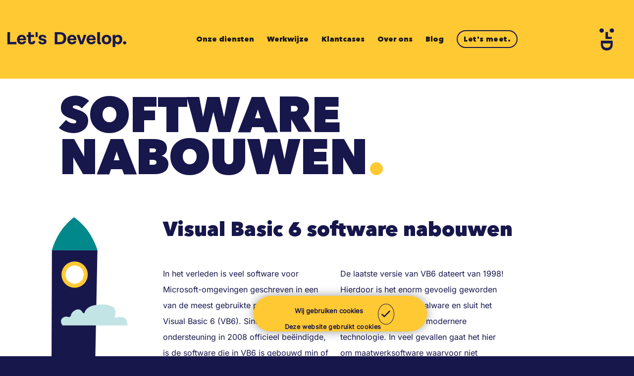

--- FILE ---
content_type: text/html; charset=UTF-8
request_url: https://www.letsdevelop.tech/applicatieontwikkeling/software-nabouwen/microsoft-software-nabouwen/visual-basics-6-software-nabouwen/
body_size: 34714
content:
<!DOCTYPE html>
<html lang="nl-NL" class="loading-site no-js">
<head>
	<meta charset="UTF-8" />
<script type="text/javascript">
/* <![CDATA[ */
var gform;gform||(document.addEventListener("gform_main_scripts_loaded",function(){gform.scriptsLoaded=!0}),document.addEventListener("gform/theme/scripts_loaded",function(){gform.themeScriptsLoaded=!0}),window.addEventListener("DOMContentLoaded",function(){gform.domLoaded=!0}),gform={domLoaded:!1,scriptsLoaded:!1,themeScriptsLoaded:!1,isFormEditor:()=>"function"==typeof InitializeEditor,callIfLoaded:function(o){return!(!gform.domLoaded||!gform.scriptsLoaded||!gform.themeScriptsLoaded&&!gform.isFormEditor()||(gform.isFormEditor()&&console.warn("The use of gform.initializeOnLoaded() is deprecated in the form editor context and will be removed in Gravity Forms 3.1."),o(),0))},initializeOnLoaded:function(o){gform.callIfLoaded(o)||(document.addEventListener("gform_main_scripts_loaded",()=>{gform.scriptsLoaded=!0,gform.callIfLoaded(o)}),document.addEventListener("gform/theme/scripts_loaded",()=>{gform.themeScriptsLoaded=!0,gform.callIfLoaded(o)}),window.addEventListener("DOMContentLoaded",()=>{gform.domLoaded=!0,gform.callIfLoaded(o)}))},hooks:{action:{},filter:{}},addAction:function(o,r,e,t){gform.addHook("action",o,r,e,t)},addFilter:function(o,r,e,t){gform.addHook("filter",o,r,e,t)},doAction:function(o){gform.doHook("action",o,arguments)},applyFilters:function(o){return gform.doHook("filter",o,arguments)},removeAction:function(o,r){gform.removeHook("action",o,r)},removeFilter:function(o,r,e){gform.removeHook("filter",o,r,e)},addHook:function(o,r,e,t,n){null==gform.hooks[o][r]&&(gform.hooks[o][r]=[]);var d=gform.hooks[o][r];null==n&&(n=r+"_"+d.length),gform.hooks[o][r].push({tag:n,callable:e,priority:t=null==t?10:t})},doHook:function(r,o,e){var t;if(e=Array.prototype.slice.call(e,1),null!=gform.hooks[r][o]&&((o=gform.hooks[r][o]).sort(function(o,r){return o.priority-r.priority}),o.forEach(function(o){"function"!=typeof(t=o.callable)&&(t=window[t]),"action"==r?t.apply(null,e):e[0]=t.apply(null,e)})),"filter"==r)return e[0]},removeHook:function(o,r,t,n){var e;null!=gform.hooks[o][r]&&(e=(e=gform.hooks[o][r]).filter(function(o,r,e){return!!(null!=n&&n!=o.tag||null!=t&&t!=o.priority)}),gform.hooks[o][r]=e)}});
/* ]]> */
</script>

	<link rel="profile" href="http://gmpg.org/xfn/11" />
	<link rel="pingback" href="https://www.letsdevelop.tech/xmlrpc.php" />

	<script>(function(html){html.className = html.className.replace(/\bno-js\b/,'js')})(document.documentElement);</script>
<meta name='robots' content='index, follow, max-image-preview:large, max-snippet:-1, max-video-preview:-1' />

<!-- Google Tag Manager for WordPress by gtm4wp.com -->
<script data-cfasync="false" data-pagespeed-no-defer>
	var gtm4wp_datalayer_name = "dataLayer";
	var dataLayer = dataLayer || [];
</script>
<!-- End Google Tag Manager for WordPress by gtm4wp.com --><meta name="viewport" content="width=device-width, initial-scale=1" />
	<!-- This site is optimized with the Yoast SEO Premium plugin v26.7 (Yoast SEO v26.7) - https://yoast.com/wordpress/plugins/seo/ -->
	<title>Visual Basics 6 nabouwen | Let&#039;s Develop</title>
	<meta name="description" content="Visual Basics 6 nabouwen? Laat het doen door Let&#039;s Develop. Ontdek de voordelen van het software nabouwen. Meer informatie &gt;&gt;" />
	<link rel="canonical" href="https://www.letsdevelop.tech/applicatieontwikkeling/software-nabouwen/microsoft-software-nabouwen/visual-basics-6-software-nabouwen/" />
	<meta property="og:locale" content="nl_NL" />
	<meta property="og:type" content="article" />
	<meta property="og:title" content="Visual Basics 6-Software nabouwen" />
	<meta property="og:description" content="Visual Basics 6 nabouwen? Laat het doen door Let&#039;s Develop. Ontdek de voordelen van het software nabouwen. Meer informatie &gt;&gt;" />
	<meta property="og:url" content="https://www.letsdevelop.tech/applicatieontwikkeling/software-nabouwen/microsoft-software-nabouwen/visual-basics-6-software-nabouwen/" />
	<meta property="og:site_name" content="Let&#039;s Develop" />
	<meta property="article:modified_time" content="2022-07-25T14:53:40+00:00" />
	<meta property="og:image" content="https://www.letsdevelop.tech/wp-content/uploads/2022/07/ldsocial.png" />
	<meta property="og:image:width" content="1366" />
	<meta property="og:image:height" content="768" />
	<meta property="og:image:type" content="image/png" />
	<meta name="twitter:card" content="summary_large_image" />
	<meta name="twitter:label1" content="Geschatte leestijd" />
	<meta name="twitter:data1" content="6 minuten" />
	<!-- / Yoast SEO Premium plugin. -->


<link rel='dns-prefetch' href='//www.google.com' />
<link rel='prefetch' href='https://www.letsdevelop.tech/wp-content/themes/flatsome/assets/js/flatsome.js?ver=51d1c732cb1803d92751' />
<link rel='prefetch' href='https://www.letsdevelop.tech/wp-content/themes/flatsome/assets/js/chunk.slider.js?ver=3.19.2' />
<link rel='prefetch' href='https://www.letsdevelop.tech/wp-content/themes/flatsome/assets/js/chunk.popups.js?ver=3.19.2' />
<link rel='prefetch' href='https://www.letsdevelop.tech/wp-content/themes/flatsome/assets/js/chunk.tooltips.js?ver=3.19.2' />
<link rel="alternate" type="application/rss+xml" title="Let&#039;s Develop &raquo; feed" href="https://www.letsdevelop.tech/feed/" />
<link rel="alternate" type="application/rss+xml" title="Let&#039;s Develop &raquo; reacties feed" href="https://www.letsdevelop.tech/comments/feed/" />
<link rel="alternate" title="oEmbed (JSON)" type="application/json+oembed" href="https://www.letsdevelop.tech/wp-json/oembed/1.0/embed?url=https%3A%2F%2Fwww.letsdevelop.tech%2Fapplicatieontwikkeling%2Fsoftware-nabouwen%2Fmicrosoft-software-nabouwen%2Fvisual-basics-6-software-nabouwen%2F" />
<link rel="alternate" title="oEmbed (XML)" type="text/xml+oembed" href="https://www.letsdevelop.tech/wp-json/oembed/1.0/embed?url=https%3A%2F%2Fwww.letsdevelop.tech%2Fapplicatieontwikkeling%2Fsoftware-nabouwen%2Fmicrosoft-software-nabouwen%2Fvisual-basics-6-software-nabouwen%2F&#038;format=xml" />
<style id='wp-img-auto-sizes-contain-inline-css' type='text/css'>
img:is([sizes=auto i],[sizes^="auto," i]){contain-intrinsic-size:3000px 1500px}
/*# sourceURL=wp-img-auto-sizes-contain-inline-css */
</style>
<link rel='stylesheet' id='acy_front_messages_css-css' href='https://www.letsdevelop.tech/wp-content/plugins/acymailing/media/css/front/messages.min.css?v=1748423287&#038;ver=6.9' type='text/css' media='all' />

<style id='wp-emoji-styles-inline-css' type='text/css'>

	img.wp-smiley, img.emoji {
		display: inline !important;
		border: none !important;
		box-shadow: none !important;
		height: 1em !important;
		width: 1em !important;
		margin: 0 0.07em !important;
		vertical-align: -0.1em !important;
		background: none !important;
		padding: 0 !important;
	}
/*# sourceURL=wp-emoji-styles-inline-css */
</style>
<link rel='stylesheet' id='wp-components-css' href='https://www.letsdevelop.tech/wp-includes/css/dist/components/style.min.css?ver=6.9' type='text/css' media='all' />
<link rel='stylesheet' id='wp-preferences-css' href='https://www.letsdevelop.tech/wp-includes/css/dist/preferences/style.min.css?ver=6.9' type='text/css' media='all' />
<link rel='stylesheet' id='wp-block-editor-css' href='https://www.letsdevelop.tech/wp-includes/css/dist/block-editor/style.min.css?ver=6.9' type='text/css' media='all' />
<link rel='stylesheet' id='popup-maker-block-library-style-css' href='https://www.letsdevelop.tech/wp-content/plugins/popup-maker/dist/packages/block-library-style.css?ver=dbea705cfafe089d65f1' type='text/css' media='all' />
<link rel='stylesheet' id='cookie-notice-front-css' href='https://www.letsdevelop.tech/wp-content/plugins/cookie-notice/css/front.min.css?ver=2.5.11' type='text/css' media='all' />
<link rel='stylesheet' id='pgafupro-public-style-css' href='https://www.letsdevelop.tech/wp-content/plugins/post-grid-and-filter-with-popup-ultimate-pro/assets/css/pgafu-public.min.css?ver=1.3.4' type='text/css' media='all' />
<link rel='stylesheet' id='ppress-frontend-css' href='https://www.letsdevelop.tech/wp-content/plugins/wp-user-avatar/assets/css/frontend.min.css?ver=4.16.8' type='text/css' media='all' />
<link rel='stylesheet' id='ppress-flatpickr-css' href='https://www.letsdevelop.tech/wp-content/plugins/wp-user-avatar/assets/flatpickr/flatpickr.min.css?ver=4.16.8' type='text/css' media='all' />
<link rel='stylesheet' id='ppress-select2-css' href='https://www.letsdevelop.tech/wp-content/plugins/wp-user-avatar/assets/select2/select2.min.css?ver=6.9' type='text/css' media='all' />
<link rel='stylesheet' id='noUiSlider-css' href='https://www.letsdevelop.tech/wp-content/plugins/gravityformsrangeslider/js/noUiSlider/nouislider.min.css?ver=1.1.1' type='text/css' media='all' />
<link rel='stylesheet' id='gravityfroms_rangeslider-css' href='https://www.letsdevelop.tech/wp-content/plugins/gravityformsrangeslider/css/gravityfroms_rangeslider.css?ver=1.1.1' type='text/css' media='all' />
<link rel='stylesheet' id='popup-maker-site-css' href='https://www.letsdevelop.tech/wp-content/plugins/popup-maker/dist/assets/site.css?ver=1.21.5' type='text/css' media='all' />
<style id='popup-maker-site-inline-css' type='text/css'>
/* Popup Google Fonts */
@import url('//fonts.googleapis.com/css?family=Open Sans:400|Montserrat:100');

/* Popup Theme 7478: Standaard thema */
.pum-theme-7478, .pum-theme-standaard-thema { background-color: rgba( 255, 255, 255, 1.00 ) } 
.pum-theme-7478 .pum-container, .pum-theme-standaard-thema .pum-container { padding: 18px; border-radius: 0px; border: 1px solid #17174c; box-shadow: 1px 1px 3px 0px rgba( 2, 2, 2, 0.23 ); background-color: rgba( 249, 249, 249, 1.00 ) } 
.pum-theme-7478 .pum-title, .pum-theme-standaard-thema .pum-title { color: #000000; text-align: left; text-shadow: 0px 0px 0px rgba( 2, 2, 2, 0.23 ); font-family: inherit; font-weight: 400; font-size: 25px; line-height: 35px } 
.pum-theme-7478 .pum-content, .pum-theme-standaard-thema .pum-content { color: #8c8c8c; font-family: Open Sans; font-weight: 400 } 
.pum-theme-7478 .pum-content + .pum-close, .pum-theme-standaard-thema .pum-content + .pum-close { position: absolute; height: auto; width: auto; left: auto; right: 0px; bottom: auto; top: 0px; padding: 8px; color: #ffffff; font-family: inherit; font-weight: 400; font-size: 12px; line-height: 36px; border: 1px none #ffffff; border-radius: 0px; box-shadow: 1px 1px 3px 0px rgba( 2, 2, 2, 0.23 ); text-shadow: 0px 0px 0px rgba( 0, 0, 0, 0.23 ); background-color: rgba( 23, 23, 76, 1.00 ) } 

/* Popup Theme 7479: Light Box */
.pum-theme-7479, .pum-theme-lightbox { background-color: rgba( 23, 23, 76, 1.00 ) } 
.pum-theme-7479 .pum-container, .pum-theme-lightbox .pum-container { padding: 1px; border-radius: 1px; border: 8px none #000000; box-shadow: 0px 0px 0px 0px rgba( 2, 2, 2, 1.00 ); background-color: rgba( 23, 23, 76, 1.00 ) } 
.pum-theme-7479 .pum-title, .pum-theme-lightbox .pum-title { color: #000000; text-align: left; text-shadow: 0px 0px 0px rgba( 2, 2, 2, 0.23 ); font-family: inherit; font-weight: 100; font-size: 32px; line-height: 36px } 
.pum-theme-7479 .pum-content, .pum-theme-lightbox .pum-content { color: #000000; font-family: inherit; font-weight: 100 } 
.pum-theme-7479 .pum-content + .pum-close, .pum-theme-lightbox .pum-content + .pum-close { position: absolute; height: 45px; width: 45px; left: auto; right: -13px; bottom: auto; top: -13px; padding: 0px; color: #17174c; font-family: Arial; font-weight: 100; font-size: 32px; line-height: 28px; border: 2px none #ffffff; border-radius: 26px; box-shadow: 0px 0px 15px 1px rgba( 2, 2, 2, 0.75 ); text-shadow: 0px 0px 0px rgba( 0, 0, 0, 0.23 ); background-color: rgba( 255, 201, 51, 1.00 ) } 

/* Popup Theme 7481: Hallo box */
.pum-theme-7481, .pum-theme-hello-box { background-color: rgba( 0, 0, 0, 0.75 ) } 
.pum-theme-7481 .pum-container, .pum-theme-hello-box .pum-container { padding: 30px; border-radius: 80px; border: 14px solid #81d742; box-shadow: 0px 0px 0px 0px rgba( 2, 2, 2, 0.00 ); background-color: rgba( 255, 255, 255, 1.00 ) } 
.pum-theme-7481 .pum-title, .pum-theme-hello-box .pum-title { color: #2d2d2d; text-align: left; text-shadow: 0px 0px 0px rgba( 2, 2, 2, 0.23 ); font-family: Montserrat; font-weight: 100; font-size: 32px; line-height: 36px } 
.pum-theme-7481 .pum-content, .pum-theme-hello-box .pum-content { color: #2d2d2d; font-family: inherit; font-weight: 100 } 
.pum-theme-7481 .pum-content + .pum-close, .pum-theme-hello-box .pum-content + .pum-close { position: absolute; height: auto; width: auto; left: auto; right: -30px; bottom: auto; top: -30px; padding: 0px; color: #2d2d2d; font-family: Times New Roman; font-weight: 100; font-size: 32px; line-height: 28px; border: 1px none #ffffff; border-radius: 28px; box-shadow: 0px 0px 0px 0px rgba( 2, 2, 2, 0.23 ); text-shadow: 0px 0px 0px rgba( 0, 0, 0, 0.23 ); background-color: rgba( 255, 255, 255, 1.00 ) } 

/* Popup Theme 7482: Cutting Edge */
.pum-theme-7482, .pum-theme-cutting-edge { background-color: rgba( 0, 0, 0, 0.50 ) } 
.pum-theme-7482 .pum-container, .pum-theme-cutting-edge .pum-container { padding: 18px; border-radius: 0px; border: 1px none #000000; box-shadow: 0px 10px 25px 0px rgba( 2, 2, 2, 0.50 ); background-color: rgba( 30, 115, 190, 1.00 ) } 
.pum-theme-7482 .pum-title, .pum-theme-cutting-edge .pum-title { color: #ffffff; text-align: left; text-shadow: 0px 0px 0px rgba( 2, 2, 2, 0.23 ); font-family: Sans-Serif; font-weight: 100; font-size: 26px; line-height: 28px } 
.pum-theme-7482 .pum-content, .pum-theme-cutting-edge .pum-content { color: #ffffff; font-family: inherit; font-weight: 100 } 
.pum-theme-7482 .pum-content + .pum-close, .pum-theme-cutting-edge .pum-content + .pum-close { position: absolute; height: 24px; width: 24px; left: auto; right: 0px; bottom: auto; top: 0px; padding: 0px; color: #1e73be; font-family: Times New Roman; font-weight: 100; font-size: 32px; line-height: 24px; border: 1px none #ffffff; border-radius: 0px; box-shadow: -1px 1px 1px 0px rgba( 2, 2, 2, 0.10 ); text-shadow: -1px 1px 1px rgba( 0, 0, 0, 0.10 ); background-color: rgba( 238, 238, 34, 1.00 ) } 

/* Popup Theme 7483: Omlijste rand */
.pum-theme-7483, .pum-theme-framed-border { background-color: rgba( 255, 255, 255, 0.50 ) } 
.pum-theme-7483 .pum-container, .pum-theme-framed-border .pum-container { padding: 18px; border-radius: 0px; border: 20px outset #dd3333; box-shadow: 1px 1px 3px 0px rgba( 2, 2, 2, 0.97 ) inset; background-color: rgba( 255, 251, 239, 1.00 ) } 
.pum-theme-7483 .pum-title, .pum-theme-framed-border .pum-title { color: #000000; text-align: left; text-shadow: 0px 0px 0px rgba( 2, 2, 2, 0.23 ); font-family: inherit; font-weight: 100; font-size: 32px; line-height: 36px } 
.pum-theme-7483 .pum-content, .pum-theme-framed-border .pum-content { color: #2d2d2d; font-family: inherit; font-weight: 100 } 
.pum-theme-7483 .pum-content + .pum-close, .pum-theme-framed-border .pum-content + .pum-close { position: absolute; height: 20px; width: 20px; left: auto; right: -20px; bottom: auto; top: -20px; padding: 0px; color: #ffffff; font-family: Tahoma; font-weight: 700; font-size: 16px; line-height: 18px; border: 1px none #ffffff; border-radius: 0px; box-shadow: 0px 0px 0px 0px rgba( 2, 2, 2, 0.23 ); text-shadow: 0px 0px 0px rgba( 0, 0, 0, 0.23 ); background-color: rgba( 0, 0, 0, 0.55 ) } 

/* Popup Theme 7484: Floating Bar - Soft Blue */
.pum-theme-7484, .pum-theme-floating-bar { background-color: rgba( 255, 255, 255, 0.00 ) } 
.pum-theme-7484 .pum-container, .pum-theme-floating-bar .pum-container { padding: 8px; border-radius: 0px; border: 1px none #000000; box-shadow: 1px 1px 3px 0px rgba( 2, 2, 2, 0.23 ); background-color: rgba( 238, 246, 252, 1.00 ) } 
.pum-theme-7484 .pum-title, .pum-theme-floating-bar .pum-title { color: #505050; text-align: left; text-shadow: 0px 0px 0px rgba( 2, 2, 2, 0.23 ); font-family: inherit; font-weight: 400; font-size: 32px; line-height: 36px } 
.pum-theme-7484 .pum-content, .pum-theme-floating-bar .pum-content { color: #505050; font-family: inherit; font-weight: 400 } 
.pum-theme-7484 .pum-content + .pum-close, .pum-theme-floating-bar .pum-content + .pum-close { position: absolute; height: 18px; width: 18px; left: auto; right: 5px; bottom: auto; top: 50%; padding: 0px; color: #505050; font-family: Sans-Serif; font-weight: 700; font-size: 15px; line-height: 18px; border: 1px solid #505050; border-radius: 15px; box-shadow: 0px 0px 0px 0px rgba( 2, 2, 2, 0.00 ); text-shadow: 0px 0px 0px rgba( 0, 0, 0, 0.00 ); background-color: rgba( 255, 255, 255, 0.00 ); transform: translate(0, -50%) } 

/* Popup Theme 7485: Alleen inhoud - Voor gebruik met paginabouwers of blok-editor */
.pum-theme-7485, .pum-theme-content-only { background-color: rgba( 0, 0, 0, 0.70 ) } 
.pum-theme-7485 .pum-container, .pum-theme-content-only .pum-container { padding: 0px; border-radius: 0px; border: 1px none #000000; box-shadow: 0px 0px 0px 0px rgba( 2, 2, 2, 0.00 ) } 
.pum-theme-7485 .pum-title, .pum-theme-content-only .pum-title { color: #000000; text-align: left; text-shadow: 0px 0px 0px rgba( 2, 2, 2, 0.23 ); font-family: inherit; font-weight: 400; font-size: 32px; line-height: 36px } 
.pum-theme-7485 .pum-content, .pum-theme-content-only .pum-content { color: #8c8c8c; font-family: inherit; font-weight: 400 } 
.pum-theme-7485 .pum-content + .pum-close, .pum-theme-content-only .pum-content + .pum-close { position: absolute; height: 18px; width: 18px; left: auto; right: 7px; bottom: auto; top: 7px; padding: 0px; color: #000000; font-family: inherit; font-weight: 700; font-size: 20px; line-height: 20px; border: 1px none #ffffff; border-radius: 15px; box-shadow: 0px 0px 0px 0px rgba( 2, 2, 2, 0.00 ); text-shadow: 0px 0px 0px rgba( 0, 0, 0, 0.00 ); background-color: rgba( 255, 255, 255, 0.00 ) } 

/* Popup Theme 7480: Bedrijfs blauw */
.pum-theme-7480, .pum-theme-enterprise-blue { background-color: rgba( 0, 0, 0, 0.70 ) } 
.pum-theme-7480 .pum-container, .pum-theme-enterprise-blue .pum-container { padding: 28px; border-radius: 5px; border: 1px none #000000; box-shadow: 0px 10px 25px 4px rgba( 2, 2, 2, 0.50 ); background-color: rgba( 255, 255, 255, 1.00 ) } 
.pum-theme-7480 .pum-title, .pum-theme-enterprise-blue .pum-title { color: #315b7c; text-align: left; text-shadow: 0px 0px 0px rgba( 2, 2, 2, 0.23 ); font-family: inherit; font-weight: 100; font-size: 34px; line-height: 36px } 
.pum-theme-7480 .pum-content, .pum-theme-enterprise-blue .pum-content { color: #2d2d2d; font-family: inherit; font-weight: 100 } 
.pum-theme-7480 .pum-content + .pum-close, .pum-theme-enterprise-blue .pum-content + .pum-close { position: absolute; height: 28px; width: 28px; left: auto; right: 8px; bottom: auto; top: 8px; padding: 4px; color: #ffffff; font-family: Times New Roman; font-weight: 100; font-size: 20px; line-height: 20px; border: 1px none #ffffff; border-radius: 42px; box-shadow: 0px 0px 0px 0px rgba( 2, 2, 2, 0.23 ); text-shadow: 0px 0px 0px rgba( 0, 0, 0, 0.23 ); background-color: rgba( 49, 91, 124, 1.00 ) } 

#pum-7487 {z-index: 1999999999}
#pum-7655 {z-index: 1999999999}
#pum-7657 {z-index: 1999999999}
#pum-8734 {z-index: 1999999999}
#pum-8692 {z-index: 1999999999}
#pum-7518 {z-index: 1999999999}

/*# sourceURL=popup-maker-site-inline-css */
</style>
<link rel='stylesheet' id='gform_basic-css' href='https://www.letsdevelop.tech/wp-content/plugins/gravityforms/assets/css/dist/basic.min.css?ver=2.9.25' type='text/css' media='all' />
<link rel='stylesheet' id='gform_theme_components-css' href='https://www.letsdevelop.tech/wp-content/plugins/gravityforms/assets/css/dist/theme-components.min.css?ver=2.9.25' type='text/css' media='all' />
<link rel='stylesheet' id='gform_theme-css' href='https://www.letsdevelop.tech/wp-content/plugins/gravityforms/assets/css/dist/theme.min.css?ver=2.9.25' type='text/css' media='all' />
<link rel='stylesheet' id='flatsome-main-css' href='https://www.letsdevelop.tech/wp-content/themes/flatsome/assets/css/flatsome.css?ver=3.19.2' type='text/css' media='all' />
<style id='flatsome-main-inline-css' type='text/css'>
@font-face {
				font-family: "fl-icons";
				font-display: block;
				src: url(https://www.letsdevelop.tech/wp-content/themes/flatsome/assets/css/icons/fl-icons.eot?v=3.19.2);
				src:
					url(https://www.letsdevelop.tech/wp-content/themes/flatsome/assets/css/icons/fl-icons.eot#iefix?v=3.19.2) format("embedded-opentype"),
					url(https://www.letsdevelop.tech/wp-content/themes/flatsome/assets/css/icons/fl-icons.woff2?v=3.19.2) format("woff2"),
					url(https://www.letsdevelop.tech/wp-content/themes/flatsome/assets/css/icons/fl-icons.ttf?v=3.19.2) format("truetype"),
					url(https://www.letsdevelop.tech/wp-content/themes/flatsome/assets/css/icons/fl-icons.woff?v=3.19.2) format("woff"),
					url(https://www.letsdevelop.tech/wp-content/themes/flatsome/assets/css/icons/fl-icons.svg?v=3.19.2#fl-icons) format("svg");
			}
/*# sourceURL=flatsome-main-inline-css */
</style>
<link rel='stylesheet' id='flatsome-style-css' href='https://www.letsdevelop.tech/wp-content/themes/flatsome-child/style.css?ver=3.0' type='text/css' media='all' />
<script type="text/javascript">
            window._nslDOMReady = (function () {
                const executedCallbacks = new Set();
            
                return function (callback) {
                    /**
                    * Third parties might dispatch DOMContentLoaded events, so we need to ensure that we only run our callback once!
                    */
                    if (executedCallbacks.has(callback)) return;
            
                    const wrappedCallback = function () {
                        if (executedCallbacks.has(callback)) return;
                        executedCallbacks.add(callback);
                        callback();
                    };
            
                    if (document.readyState === "complete" || document.readyState === "interactive") {
                        wrappedCallback();
                    } else {
                        document.addEventListener("DOMContentLoaded", wrappedCallback);
                    }
                };
            })();
        </script><script type="text/javascript" id="acy_front_messages_js-js-before">
/* <![CDATA[ */
var ACYM_AJAX_START = "https://www.letsdevelop.tech/wp-admin/admin-ajax.php";
            var ACYM_AJAX_PARAMS = "?action=acymailing_router&noheader=1&nocache=1769021692";
            var ACYM_AJAX = ACYM_AJAX_START + ACYM_AJAX_PARAMS;
//# sourceURL=acy_front_messages_js-js-before
/* ]]> */
</script>
<script type="text/javascript" src="https://www.letsdevelop.tech/wp-content/plugins/acymailing/media/js/front/messages.min.js?v=1748423287&amp;ver=6.9" id="acy_front_messages_js-js"></script>
<script type="text/javascript" src="https://www.letsdevelop.tech/wp-includes/js/jquery/jquery.min.js?ver=3.7.1" id="jquery-core-js"></script>
<script type="text/javascript" src="https://www.letsdevelop.tech/wp-content/plugins/wp-user-avatar/assets/flatpickr/flatpickr.min.js?ver=4.16.8" id="ppress-flatpickr-js"></script>
<script type="text/javascript" src="https://www.letsdevelop.tech/wp-content/plugins/wp-user-avatar/assets/select2/select2.min.js?ver=4.16.8" id="ppress-select2-js"></script>
<script type="text/javascript" defer='defer' src="https://www.letsdevelop.tech/wp-content/plugins/gravityforms/js/jquery.json.min.js?ver=2.9.25" id="gform_json-js"></script>
<script type="text/javascript" id="gform_gravityforms-js-extra">
/* <![CDATA[ */
var gf_global = {"gf_currency_config":{"name":"Euro","symbol_left":"","symbol_right":"&#8364;","symbol_padding":" ","thousand_separator":".","decimal_separator":",","decimals":2,"code":"EUR"},"base_url":"https://www.letsdevelop.tech/wp-content/plugins/gravityforms","number_formats":[],"spinnerUrl":"https://www.letsdevelop.tech/wp-content/plugins/gravityforms/images/spinner.svg","version_hash":"2df4e23c988a134994974be6931029ae","strings":{"newRowAdded":"Nieuwe rij toegevoegd.","rowRemoved":"Rij verwijderd","formSaved":"Het formulier is opgeslagen. De inhoud bevat de link om terug te keren en het formulier in te vullen."}};
var gf_global = {"gf_currency_config":{"name":"Euro","symbol_left":"","symbol_right":"&#8364;","symbol_padding":" ","thousand_separator":".","decimal_separator":",","decimals":2,"code":"EUR"},"base_url":"https://www.letsdevelop.tech/wp-content/plugins/gravityforms","number_formats":[],"spinnerUrl":"https://www.letsdevelop.tech/wp-content/plugins/gravityforms/images/spinner.svg","version_hash":"2df4e23c988a134994974be6931029ae","strings":{"newRowAdded":"Nieuwe rij toegevoegd.","rowRemoved":"Rij verwijderd","formSaved":"Het formulier is opgeslagen. De inhoud bevat de link om terug te keren en het formulier in te vullen."}};
var gform_i18n = {"datepicker":{"days":{"monday":"Ma","tuesday":"Di","wednesday":"Wo","thursday":"Do","friday":"Vr","saturday":"Za","sunday":"Zo"},"months":{"january":"Januari","february":"Februari","march":"Maart","april":"April","may":"Mei","june":"Juni","july":"Juli","august":"Augustus","september":"September","october":"Oktober","november":"November","december":"December"},"firstDay":1,"iconText":"Selecteer een datum"}};
var gf_legacy_multi = {"8":"","1":""};
var gform_gravityforms = {"strings":{"invalid_file_extension":"Dit bestandstype is niet toegestaan. Moet \u00e9\u00e9n van de volgende zijn:","delete_file":"Dit bestand verwijderen","in_progress":"in behandeling","file_exceeds_limit":"Bestand overschrijdt limiet bestandsgrootte","illegal_extension":"Dit type bestand is niet toegestaan.","max_reached":"Maximale aantal bestanden bereikt","unknown_error":"Er was een probleem bij het opslaan van het bestand op de server","currently_uploading":"Wacht tot het uploaden is voltooid","cancel":"Annuleren","cancel_upload":"Deze upload annuleren","cancelled":"Geannuleerd","error":"Fout","message":"Bericht"},"vars":{"images_url":"https://www.letsdevelop.tech/wp-content/plugins/gravityforms/images"}};
//# sourceURL=gform_gravityforms-js-extra
/* ]]> */
</script>
<script type="text/javascript" defer='defer' src="https://www.letsdevelop.tech/wp-content/plugins/gravityforms/js/gravityforms.min.js?ver=2.9.25" id="gform_gravityforms-js"></script>
<script type="text/javascript" defer='defer' src="https://www.google.com/recaptcha/api.js?hl=en&amp;ver=6.9#038;render=explicit" id="gform_recaptcha-js"></script>
<script type="text/javascript" src="https://www.letsdevelop.tech/wp-content/plugins/gravityformsrangeslider/js/noUiSlider/nouislider.js?ver=1.1.1" id="noUiSlider-js"></script>
<script type="text/javascript" src="https://www.letsdevelop.tech/wp-content/plugins/gravityformsrangeslider/js/wnumb/wNumb.js?ver=1.1.1" id="wnumb-js"></script>
<script type="text/javascript" src="https://www.letsdevelop.tech/wp-content/plugins/gravityformsrangeslider/js/rangeslider_form_editor.js?ver=1.1.1" id="rangeslider_form_editor-js"></script>
<script type="text/javascript" defer='defer' src="https://www.letsdevelop.tech/wp-content/plugins/gravityforms/assets/js/dist/utils.min.js?ver=48a3755090e76a154853db28fc254681" id="gform_gravityforms_utils-js"></script>
<link rel="https://api.w.org/" href="https://www.letsdevelop.tech/wp-json/" /><link rel="alternate" title="JSON" type="application/json" href="https://www.letsdevelop.tech/wp-json/wp/v2/pages/7952" /><link rel="EditURI" type="application/rsd+xml" title="RSD" href="https://www.letsdevelop.tech/xmlrpc.php?rsd" />
<meta name="generator" content="WordPress 6.9" />
<link rel='shortlink' href='https://www.letsdevelop.tech/?p=7952' />


<!-- This site is optimized with the Schema plugin v1.7.9.6 - https://schema.press -->
<script type="application/ld+json">{"@context":"https:\/\/schema.org\/","@type":"Article","mainEntityOfPage":{"@type":"WebPage","@id":"https:\/\/www.letsdevelop.tech\/applicatieontwikkeling\/software-nabouwen\/microsoft-software-nabouwen\/visual-basics-6-software-nabouwen\/"},"url":"https:\/\/www.letsdevelop.tech\/applicatieontwikkeling\/software-nabouwen\/microsoft-software-nabouwen\/visual-basics-6-software-nabouwen\/","headline":"Visual Basics 6-Software nabouwen","datePublished":"2021-07-14T13:55:01+01:00","dateModified":"2022-07-25T15:53:40+01:00","publisher":{"@type":"Organization","@id":"https:\/\/www.letsdevelop.tech\/#organization","name":"Let&#039;s Develop","logo":{"@type":"ImageObject","url":"","width":600,"height":60}},"image":{"@type":"ImageObject","url":"https:\/\/www.letsdevelop.tech\/wp-content\/uploads\/2022\/07\/ldsocial.png","width":1366,"height":768},"description":"SOFTWARENABOUWEN. Visual Basic 6 software nabouwen In het verleden is veel software voor Microsoft-omgevingen geschreven in een van de meest gebruikte programmeertalen: Visual Basic 6 (VB6). Sinds Microsoft de ondersteuning in 2008 officieel beëindigde, is de software die in VB6 is gebouwd min of meer ‘end-of-life’. Desondanks draait binnen","author":{"@type":"Person","name":"Sebastiaan van Werven","url":"https:\/\/www.letsdevelop.tech\/author\/sebastiaan-vanwervenvsee-nl\/","image":{"@type":"ImageObject","url":"https:\/\/secure.gravatar.com\/avatar\/f91632aec22f7f68a88c46616a13741c401a6cfdecb4edbf0516b5cd1a55b1a7?s=96&r=g","height":96,"width":96},"sameAs":["http:\/\/VSEE"]}}</script>


<!-- Google Tag Manager for WordPress by gtm4wp.com -->
<!-- GTM Container placement set to automatic -->
<script data-cfasync="false" data-pagespeed-no-defer>
	var dataLayer_content = {"pagePostType":"page","pagePostType2":"single-page","pagePostAuthor":"Sebastiaan van Werven"};
	dataLayer.push( dataLayer_content );
</script>
<script data-cfasync="false" data-pagespeed-no-defer>
(function(w,d,s,l,i){w[l]=w[l]||[];w[l].push({'gtm.start':
new Date().getTime(),event:'gtm.js'});var f=d.getElementsByTagName(s)[0],
j=d.createElement(s),dl=l!='dataLayer'?'&l='+l:'';j.async=true;j.src=
'//www.googletagmanager.com/gtm.js?id='+i+dl;f.parentNode.insertBefore(j,f);
})(window,document,'script','dataLayer','GTM-N3KH9W7');
</script>
<!-- End Google Tag Manager for WordPress by gtm4wp.com --><link rel="icon" href="https://www.letsdevelop.tech/wp-content/uploads/2022/05/cropped-Favicon-32x32.jpg" sizes="32x32" />
<link rel="icon" href="https://www.letsdevelop.tech/wp-content/uploads/2022/05/cropped-Favicon-192x192.jpg" sizes="192x192" />
<link rel="apple-touch-icon" href="https://www.letsdevelop.tech/wp-content/uploads/2022/05/cropped-Favicon-180x180.jpg" />
<meta name="msapplication-TileImage" content="https://www.letsdevelop.tech/wp-content/uploads/2022/05/cropped-Favicon-270x270.jpg" />
<style id="custom-css" type="text/css">:root {--primary-color: #1a1a1a;--fs-color-primary: #1a1a1a;--fs-color-secondary: #ffc933;--fs-color-success: #7a9c59;--fs-color-alert: #b20000;--fs-experimental-link-color: #17174c;--fs-experimental-link-color-hover: #1a1a1a;}.tooltipster-base {--tooltip-color: #fff;--tooltip-bg-color: #000;}.off-canvas-right .mfp-content, .off-canvas-left .mfp-content {--drawer-width: 300px;}.container-width, .full-width .ubermenu-nav, .container, .row{max-width: 1540px}.row.row-collapse{max-width: 1510px}.row.row-small{max-width: 1532.5px}.row.row-large{max-width: 1570px}.header-main{height: 159px}#logo img{max-height: 159px}#logo{width:243px;}.header-bottom{min-height: 10px}.header-top{min-height: 20px}.transparent .header-main{height: 265px}.transparent #logo img{max-height: 265px}.has-transparent + .page-title:first-of-type,.has-transparent + #main > .page-title,.has-transparent + #main > div > .page-title,.has-transparent + #main .page-header-wrapper:first-of-type .page-title{padding-top: 265px;}.header.show-on-scroll,.stuck .header-main{height:70px!important}.stuck #logo img{max-height: 70px!important}.header-bg-color {background-color: #ffc933}.header-bottom {background-color: #f1f1f1}.header-main .nav > li > a{line-height: 16px }.stuck .header-main .nav > li > a{line-height: 50px }@media (max-width: 549px) {.header-main{height: 70px}#logo img{max-height: 70px}}.main-menu-overlay{background-color: #17174c}body{color: #17174c}h1,h2,h3,h4,h5,h6,.heading-font{color: #17174c;}body{font-size: 100%;}@media screen and (max-width: 549px){body{font-size: 100%;}}body{font-family: Inter, sans-serif;}body {font-weight: 400;font-style: normal;}.nav > li > a {font-family: "Open Sans", sans-serif;}.mobile-sidebar-levels-2 .nav > li > ul > li > a {font-family: "Open Sans", sans-serif;}.nav > li > a,.mobile-sidebar-levels-2 .nav > li > ul > li > a {font-weight: 400;font-style: normal;}h1,h2,h3,h4,h5,h6,.heading-font, .off-canvas-center .nav-sidebar.nav-vertical > li > a{font-family: Khand, sans-serif;}h1,h2,h3,h4,h5,h6,.heading-font,.banner h1,.banner h2 {font-weight: 500;font-style: normal;}.alt-font{font-family: "Dancing Script", sans-serif;}.alt-font {font-weight: 400!important;font-style: normal!important;}.breadcrumbs{text-transform: none;}button,.button{text-transform: none;}.nav > li > a, .links > li > a{text-transform: none;}.section-title span{text-transform: none;}h3.widget-title,span.widget-title{text-transform: none;}.header:not(.transparent) .header-nav-main.nav > li > a {color: #1a1a1a;}.header:not(.transparent) .header-nav-main.nav > li > a:hover,.header:not(.transparent) .header-nav-main.nav > li.active > a,.header:not(.transparent) .header-nav-main.nav > li.current > a,.header:not(.transparent) .header-nav-main.nav > li > a.active,.header:not(.transparent) .header-nav-main.nav > li > a.current{color: #17174c;}.header-nav-main.nav-line-bottom > li > a:before,.header-nav-main.nav-line-grow > li > a:before,.header-nav-main.nav-line > li > a:before,.header-nav-main.nav-box > li > a:hover,.header-nav-main.nav-box > li.active > a,.header-nav-main.nav-pills > li > a:hover,.header-nav-main.nav-pills > li.active > a{color:#FFF!important;background-color: #17174c;}.footer-1{background-color: #ffc933}.footer-2{background-color: #ffc933}.absolute-footer, html{background-color: #17174c}.nav-vertical-fly-out > li + li {border-top-width: 1px; border-top-style: solid;}/* Custom CSS */.download input {background: white;border: 1px solid #bbb!important;color: black; border-radius: 4px;}.download input:focus {border: 1px solid #bbb !important;background: white;color: black;outline: none; /* blauwe lijn weghalen */}.kop {font-family: 'Avenir Next' !important;font-size: 100px !important;line-height: 0.85 !important;letter-spacing: -2px !important;font-weight: 900 !important; color: #ffffff !important;}@media screen and (max-width: 768px) {.kop {font-size: 45px !important;/* Veel kleiner voor op een telefoonscherm */line-height: 1.0 !important; /* Iets meer ademruimte tussen de regels */letter-spacing: -1px !important; /* Iets minder strak op elkaar */}}.label-new.menu-item > a:after{content:"Nieuw";}.label-hot.menu-item > a:after{content:"Hot";}.label-sale.menu-item > a:after{content:"Aanbieding";}.label-popular.menu-item > a:after{content:"Populair";}</style><style id="kirki-inline-styles">/* devanagari */
@font-face {
  font-family: 'Khand';
  font-style: normal;
  font-weight: 500;
  font-display: swap;
  src: url(https://www.letsdevelop.tech/wp-content/fonts/khand/TwMN-IINQlQQ0bKhcWExbQe3_w.woff2) format('woff2');
  unicode-range: U+0900-097F, U+1CD0-1CF9, U+200C-200D, U+20A8, U+20B9, U+20F0, U+25CC, U+A830-A839, U+A8E0-A8FF, U+11B00-11B09;
}
/* latin-ext */
@font-face {
  font-family: 'Khand';
  font-style: normal;
  font-weight: 500;
  font-display: swap;
  src: url(https://www.letsdevelop.tech/wp-content/fonts/khand/TwMN-IINQlQQ0bKhcWE-bQe3_w.woff2) format('woff2');
  unicode-range: U+0100-02BA, U+02BD-02C5, U+02C7-02CC, U+02CE-02D7, U+02DD-02FF, U+0304, U+0308, U+0329, U+1D00-1DBF, U+1E00-1E9F, U+1EF2-1EFF, U+2020, U+20A0-20AB, U+20AD-20C0, U+2113, U+2C60-2C7F, U+A720-A7FF;
}
/* latin */
@font-face {
  font-family: 'Khand';
  font-style: normal;
  font-weight: 500;
  font-display: swap;
  src: url(https://www.letsdevelop.tech/wp-content/fonts/khand/TwMN-IINQlQQ0bKhcWEwbQc.woff2) format('woff2');
  unicode-range: U+0000-00FF, U+0131, U+0152-0153, U+02BB-02BC, U+02C6, U+02DA, U+02DC, U+0304, U+0308, U+0329, U+2000-206F, U+20AC, U+2122, U+2191, U+2193, U+2212, U+2215, U+FEFF, U+FFFD;
}/* cyrillic-ext */
@font-face {
  font-family: 'Inter';
  font-style: normal;
  font-weight: 400;
  font-display: swap;
  src: url(https://www.letsdevelop.tech/wp-content/fonts/inter/UcCO3FwrK3iLTeHuS_nVMrMxCp50SjIw2boKoduKmMEVuLyfAZJhiI2B.woff2) format('woff2');
  unicode-range: U+0460-052F, U+1C80-1C8A, U+20B4, U+2DE0-2DFF, U+A640-A69F, U+FE2E-FE2F;
}
/* cyrillic */
@font-face {
  font-family: 'Inter';
  font-style: normal;
  font-weight: 400;
  font-display: swap;
  src: url(https://www.letsdevelop.tech/wp-content/fonts/inter/UcCO3FwrK3iLTeHuS_nVMrMxCp50SjIw2boKoduKmMEVuLyfAZthiI2B.woff2) format('woff2');
  unicode-range: U+0301, U+0400-045F, U+0490-0491, U+04B0-04B1, U+2116;
}
/* greek-ext */
@font-face {
  font-family: 'Inter';
  font-style: normal;
  font-weight: 400;
  font-display: swap;
  src: url(https://www.letsdevelop.tech/wp-content/fonts/inter/UcCO3FwrK3iLTeHuS_nVMrMxCp50SjIw2boKoduKmMEVuLyfAZNhiI2B.woff2) format('woff2');
  unicode-range: U+1F00-1FFF;
}
/* greek */
@font-face {
  font-family: 'Inter';
  font-style: normal;
  font-weight: 400;
  font-display: swap;
  src: url(https://www.letsdevelop.tech/wp-content/fonts/inter/UcCO3FwrK3iLTeHuS_nVMrMxCp50SjIw2boKoduKmMEVuLyfAZxhiI2B.woff2) format('woff2');
  unicode-range: U+0370-0377, U+037A-037F, U+0384-038A, U+038C, U+038E-03A1, U+03A3-03FF;
}
/* vietnamese */
@font-face {
  font-family: 'Inter';
  font-style: normal;
  font-weight: 400;
  font-display: swap;
  src: url(https://www.letsdevelop.tech/wp-content/fonts/inter/UcCO3FwrK3iLTeHuS_nVMrMxCp50SjIw2boKoduKmMEVuLyfAZBhiI2B.woff2) format('woff2');
  unicode-range: U+0102-0103, U+0110-0111, U+0128-0129, U+0168-0169, U+01A0-01A1, U+01AF-01B0, U+0300-0301, U+0303-0304, U+0308-0309, U+0323, U+0329, U+1EA0-1EF9, U+20AB;
}
/* latin-ext */
@font-face {
  font-family: 'Inter';
  font-style: normal;
  font-weight: 400;
  font-display: swap;
  src: url(https://www.letsdevelop.tech/wp-content/fonts/inter/UcCO3FwrK3iLTeHuS_nVMrMxCp50SjIw2boKoduKmMEVuLyfAZFhiI2B.woff2) format('woff2');
  unicode-range: U+0100-02BA, U+02BD-02C5, U+02C7-02CC, U+02CE-02D7, U+02DD-02FF, U+0304, U+0308, U+0329, U+1D00-1DBF, U+1E00-1E9F, U+1EF2-1EFF, U+2020, U+20A0-20AB, U+20AD-20C0, U+2113, U+2C60-2C7F, U+A720-A7FF;
}
/* latin */
@font-face {
  font-family: 'Inter';
  font-style: normal;
  font-weight: 400;
  font-display: swap;
  src: url(https://www.letsdevelop.tech/wp-content/fonts/inter/UcCO3FwrK3iLTeHuS_nVMrMxCp50SjIw2boKoduKmMEVuLyfAZ9hiA.woff2) format('woff2');
  unicode-range: U+0000-00FF, U+0131, U+0152-0153, U+02BB-02BC, U+02C6, U+02DA, U+02DC, U+0304, U+0308, U+0329, U+2000-206F, U+20AC, U+2122, U+2191, U+2193, U+2212, U+2215, U+FEFF, U+FFFD;
}/* cyrillic-ext */
@font-face {
  font-family: 'Open Sans';
  font-style: normal;
  font-weight: 400;
  font-stretch: 100%;
  font-display: swap;
  src: url(https://www.letsdevelop.tech/wp-content/fonts/open-sans/memSYaGs126MiZpBA-UvWbX2vVnXBbObj2OVZyOOSr4dVJWUgsjZ0B4taVIGxA.woff2) format('woff2');
  unicode-range: U+0460-052F, U+1C80-1C8A, U+20B4, U+2DE0-2DFF, U+A640-A69F, U+FE2E-FE2F;
}
/* cyrillic */
@font-face {
  font-family: 'Open Sans';
  font-style: normal;
  font-weight: 400;
  font-stretch: 100%;
  font-display: swap;
  src: url(https://www.letsdevelop.tech/wp-content/fonts/open-sans/memSYaGs126MiZpBA-UvWbX2vVnXBbObj2OVZyOOSr4dVJWUgsjZ0B4kaVIGxA.woff2) format('woff2');
  unicode-range: U+0301, U+0400-045F, U+0490-0491, U+04B0-04B1, U+2116;
}
/* greek-ext */
@font-face {
  font-family: 'Open Sans';
  font-style: normal;
  font-weight: 400;
  font-stretch: 100%;
  font-display: swap;
  src: url(https://www.letsdevelop.tech/wp-content/fonts/open-sans/memSYaGs126MiZpBA-UvWbX2vVnXBbObj2OVZyOOSr4dVJWUgsjZ0B4saVIGxA.woff2) format('woff2');
  unicode-range: U+1F00-1FFF;
}
/* greek */
@font-face {
  font-family: 'Open Sans';
  font-style: normal;
  font-weight: 400;
  font-stretch: 100%;
  font-display: swap;
  src: url(https://www.letsdevelop.tech/wp-content/fonts/open-sans/memSYaGs126MiZpBA-UvWbX2vVnXBbObj2OVZyOOSr4dVJWUgsjZ0B4jaVIGxA.woff2) format('woff2');
  unicode-range: U+0370-0377, U+037A-037F, U+0384-038A, U+038C, U+038E-03A1, U+03A3-03FF;
}
/* hebrew */
@font-face {
  font-family: 'Open Sans';
  font-style: normal;
  font-weight: 400;
  font-stretch: 100%;
  font-display: swap;
  src: url(https://www.letsdevelop.tech/wp-content/fonts/open-sans/memSYaGs126MiZpBA-UvWbX2vVnXBbObj2OVZyOOSr4dVJWUgsjZ0B4iaVIGxA.woff2) format('woff2');
  unicode-range: U+0307-0308, U+0590-05FF, U+200C-2010, U+20AA, U+25CC, U+FB1D-FB4F;
}
/* math */
@font-face {
  font-family: 'Open Sans';
  font-style: normal;
  font-weight: 400;
  font-stretch: 100%;
  font-display: swap;
  src: url(https://www.letsdevelop.tech/wp-content/fonts/open-sans/memSYaGs126MiZpBA-UvWbX2vVnXBbObj2OVZyOOSr4dVJWUgsjZ0B5caVIGxA.woff2) format('woff2');
  unicode-range: U+0302-0303, U+0305, U+0307-0308, U+0310, U+0312, U+0315, U+031A, U+0326-0327, U+032C, U+032F-0330, U+0332-0333, U+0338, U+033A, U+0346, U+034D, U+0391-03A1, U+03A3-03A9, U+03B1-03C9, U+03D1, U+03D5-03D6, U+03F0-03F1, U+03F4-03F5, U+2016-2017, U+2034-2038, U+203C, U+2040, U+2043, U+2047, U+2050, U+2057, U+205F, U+2070-2071, U+2074-208E, U+2090-209C, U+20D0-20DC, U+20E1, U+20E5-20EF, U+2100-2112, U+2114-2115, U+2117-2121, U+2123-214F, U+2190, U+2192, U+2194-21AE, U+21B0-21E5, U+21F1-21F2, U+21F4-2211, U+2213-2214, U+2216-22FF, U+2308-230B, U+2310, U+2319, U+231C-2321, U+2336-237A, U+237C, U+2395, U+239B-23B7, U+23D0, U+23DC-23E1, U+2474-2475, U+25AF, U+25B3, U+25B7, U+25BD, U+25C1, U+25CA, U+25CC, U+25FB, U+266D-266F, U+27C0-27FF, U+2900-2AFF, U+2B0E-2B11, U+2B30-2B4C, U+2BFE, U+3030, U+FF5B, U+FF5D, U+1D400-1D7FF, U+1EE00-1EEFF;
}
/* symbols */
@font-face {
  font-family: 'Open Sans';
  font-style: normal;
  font-weight: 400;
  font-stretch: 100%;
  font-display: swap;
  src: url(https://www.letsdevelop.tech/wp-content/fonts/open-sans/memSYaGs126MiZpBA-UvWbX2vVnXBbObj2OVZyOOSr4dVJWUgsjZ0B5OaVIGxA.woff2) format('woff2');
  unicode-range: U+0001-000C, U+000E-001F, U+007F-009F, U+20DD-20E0, U+20E2-20E4, U+2150-218F, U+2190, U+2192, U+2194-2199, U+21AF, U+21E6-21F0, U+21F3, U+2218-2219, U+2299, U+22C4-22C6, U+2300-243F, U+2440-244A, U+2460-24FF, U+25A0-27BF, U+2800-28FF, U+2921-2922, U+2981, U+29BF, U+29EB, U+2B00-2BFF, U+4DC0-4DFF, U+FFF9-FFFB, U+10140-1018E, U+10190-1019C, U+101A0, U+101D0-101FD, U+102E0-102FB, U+10E60-10E7E, U+1D2C0-1D2D3, U+1D2E0-1D37F, U+1F000-1F0FF, U+1F100-1F1AD, U+1F1E6-1F1FF, U+1F30D-1F30F, U+1F315, U+1F31C, U+1F31E, U+1F320-1F32C, U+1F336, U+1F378, U+1F37D, U+1F382, U+1F393-1F39F, U+1F3A7-1F3A8, U+1F3AC-1F3AF, U+1F3C2, U+1F3C4-1F3C6, U+1F3CA-1F3CE, U+1F3D4-1F3E0, U+1F3ED, U+1F3F1-1F3F3, U+1F3F5-1F3F7, U+1F408, U+1F415, U+1F41F, U+1F426, U+1F43F, U+1F441-1F442, U+1F444, U+1F446-1F449, U+1F44C-1F44E, U+1F453, U+1F46A, U+1F47D, U+1F4A3, U+1F4B0, U+1F4B3, U+1F4B9, U+1F4BB, U+1F4BF, U+1F4C8-1F4CB, U+1F4D6, U+1F4DA, U+1F4DF, U+1F4E3-1F4E6, U+1F4EA-1F4ED, U+1F4F7, U+1F4F9-1F4FB, U+1F4FD-1F4FE, U+1F503, U+1F507-1F50B, U+1F50D, U+1F512-1F513, U+1F53E-1F54A, U+1F54F-1F5FA, U+1F610, U+1F650-1F67F, U+1F687, U+1F68D, U+1F691, U+1F694, U+1F698, U+1F6AD, U+1F6B2, U+1F6B9-1F6BA, U+1F6BC, U+1F6C6-1F6CF, U+1F6D3-1F6D7, U+1F6E0-1F6EA, U+1F6F0-1F6F3, U+1F6F7-1F6FC, U+1F700-1F7FF, U+1F800-1F80B, U+1F810-1F847, U+1F850-1F859, U+1F860-1F887, U+1F890-1F8AD, U+1F8B0-1F8BB, U+1F8C0-1F8C1, U+1F900-1F90B, U+1F93B, U+1F946, U+1F984, U+1F996, U+1F9E9, U+1FA00-1FA6F, U+1FA70-1FA7C, U+1FA80-1FA89, U+1FA8F-1FAC6, U+1FACE-1FADC, U+1FADF-1FAE9, U+1FAF0-1FAF8, U+1FB00-1FBFF;
}
/* vietnamese */
@font-face {
  font-family: 'Open Sans';
  font-style: normal;
  font-weight: 400;
  font-stretch: 100%;
  font-display: swap;
  src: url(https://www.letsdevelop.tech/wp-content/fonts/open-sans/memSYaGs126MiZpBA-UvWbX2vVnXBbObj2OVZyOOSr4dVJWUgsjZ0B4vaVIGxA.woff2) format('woff2');
  unicode-range: U+0102-0103, U+0110-0111, U+0128-0129, U+0168-0169, U+01A0-01A1, U+01AF-01B0, U+0300-0301, U+0303-0304, U+0308-0309, U+0323, U+0329, U+1EA0-1EF9, U+20AB;
}
/* latin-ext */
@font-face {
  font-family: 'Open Sans';
  font-style: normal;
  font-weight: 400;
  font-stretch: 100%;
  font-display: swap;
  src: url(https://www.letsdevelop.tech/wp-content/fonts/open-sans/memSYaGs126MiZpBA-UvWbX2vVnXBbObj2OVZyOOSr4dVJWUgsjZ0B4uaVIGxA.woff2) format('woff2');
  unicode-range: U+0100-02BA, U+02BD-02C5, U+02C7-02CC, U+02CE-02D7, U+02DD-02FF, U+0304, U+0308, U+0329, U+1D00-1DBF, U+1E00-1E9F, U+1EF2-1EFF, U+2020, U+20A0-20AB, U+20AD-20C0, U+2113, U+2C60-2C7F, U+A720-A7FF;
}
/* latin */
@font-face {
  font-family: 'Open Sans';
  font-style: normal;
  font-weight: 400;
  font-stretch: 100%;
  font-display: swap;
  src: url(https://www.letsdevelop.tech/wp-content/fonts/open-sans/memSYaGs126MiZpBA-UvWbX2vVnXBbObj2OVZyOOSr4dVJWUgsjZ0B4gaVI.woff2) format('woff2');
  unicode-range: U+0000-00FF, U+0131, U+0152-0153, U+02BB-02BC, U+02C6, U+02DA, U+02DC, U+0304, U+0308, U+0329, U+2000-206F, U+20AC, U+2122, U+2191, U+2193, U+2212, U+2215, U+FEFF, U+FFFD;
}/* vietnamese */
@font-face {
  font-family: 'Dancing Script';
  font-style: normal;
  font-weight: 400;
  font-display: swap;
  src: url(https://www.letsdevelop.tech/wp-content/fonts/dancing-script/If2cXTr6YS-zF4S-kcSWSVi_sxjsohD9F50Ruu7BMSo3Rep8ltA.woff2) format('woff2');
  unicode-range: U+0102-0103, U+0110-0111, U+0128-0129, U+0168-0169, U+01A0-01A1, U+01AF-01B0, U+0300-0301, U+0303-0304, U+0308-0309, U+0323, U+0329, U+1EA0-1EF9, U+20AB;
}
/* latin-ext */
@font-face {
  font-family: 'Dancing Script';
  font-style: normal;
  font-weight: 400;
  font-display: swap;
  src: url(https://www.letsdevelop.tech/wp-content/fonts/dancing-script/If2cXTr6YS-zF4S-kcSWSVi_sxjsohD9F50Ruu7BMSo3ROp8ltA.woff2) format('woff2');
  unicode-range: U+0100-02BA, U+02BD-02C5, U+02C7-02CC, U+02CE-02D7, U+02DD-02FF, U+0304, U+0308, U+0329, U+1D00-1DBF, U+1E00-1E9F, U+1EF2-1EFF, U+2020, U+20A0-20AB, U+20AD-20C0, U+2113, U+2C60-2C7F, U+A720-A7FF;
}
/* latin */
@font-face {
  font-family: 'Dancing Script';
  font-style: normal;
  font-weight: 400;
  font-display: swap;
  src: url(https://www.letsdevelop.tech/wp-content/fonts/dancing-script/If2cXTr6YS-zF4S-kcSWSVi_sxjsohD9F50Ruu7BMSo3Sup8.woff2) format('woff2');
  unicode-range: U+0000-00FF, U+0131, U+0152-0153, U+02BB-02BC, U+02C6, U+02DA, U+02DC, U+0304, U+0308, U+0329, U+2000-206F, U+20AC, U+2122, U+2191, U+2193, U+2212, U+2215, U+FEFF, U+FFFD;
}</style><style id='wp-block-image-inline-css' type='text/css'>
.wp-block-image>a,.wp-block-image>figure>a{display:inline-block}.wp-block-image img{box-sizing:border-box;height:auto;max-width:100%;vertical-align:bottom}@media not (prefers-reduced-motion){.wp-block-image img.hide{visibility:hidden}.wp-block-image img.show{animation:show-content-image .4s}}.wp-block-image[style*=border-radius] img,.wp-block-image[style*=border-radius]>a{border-radius:inherit}.wp-block-image.has-custom-border img{box-sizing:border-box}.wp-block-image.aligncenter{text-align:center}.wp-block-image.alignfull>a,.wp-block-image.alignwide>a{width:100%}.wp-block-image.alignfull img,.wp-block-image.alignwide img{height:auto;width:100%}.wp-block-image .aligncenter,.wp-block-image .alignleft,.wp-block-image .alignright,.wp-block-image.aligncenter,.wp-block-image.alignleft,.wp-block-image.alignright{display:table}.wp-block-image .aligncenter>figcaption,.wp-block-image .alignleft>figcaption,.wp-block-image .alignright>figcaption,.wp-block-image.aligncenter>figcaption,.wp-block-image.alignleft>figcaption,.wp-block-image.alignright>figcaption{caption-side:bottom;display:table-caption}.wp-block-image .alignleft{float:left;margin:.5em 1em .5em 0}.wp-block-image .alignright{float:right;margin:.5em 0 .5em 1em}.wp-block-image .aligncenter{margin-left:auto;margin-right:auto}.wp-block-image :where(figcaption){margin-bottom:1em;margin-top:.5em}.wp-block-image.is-style-circle-mask img{border-radius:9999px}@supports ((-webkit-mask-image:none) or (mask-image:none)) or (-webkit-mask-image:none){.wp-block-image.is-style-circle-mask img{border-radius:0;-webkit-mask-image:url('data:image/svg+xml;utf8,<svg viewBox="0 0 100 100" xmlns="http://www.w3.org/2000/svg"><circle cx="50" cy="50" r="50"/></svg>');mask-image:url('data:image/svg+xml;utf8,<svg viewBox="0 0 100 100" xmlns="http://www.w3.org/2000/svg"><circle cx="50" cy="50" r="50"/></svg>');mask-mode:alpha;-webkit-mask-position:center;mask-position:center;-webkit-mask-repeat:no-repeat;mask-repeat:no-repeat;-webkit-mask-size:contain;mask-size:contain}}:root :where(.wp-block-image.is-style-rounded img,.wp-block-image .is-style-rounded img){border-radius:9999px}.wp-block-image figure{margin:0}.wp-lightbox-container{display:flex;flex-direction:column;position:relative}.wp-lightbox-container img{cursor:zoom-in}.wp-lightbox-container img:hover+button{opacity:1}.wp-lightbox-container button{align-items:center;backdrop-filter:blur(16px) saturate(180%);background-color:#5a5a5a40;border:none;border-radius:4px;cursor:zoom-in;display:flex;height:20px;justify-content:center;opacity:0;padding:0;position:absolute;right:16px;text-align:center;top:16px;width:20px;z-index:100}@media not (prefers-reduced-motion){.wp-lightbox-container button{transition:opacity .2s ease}}.wp-lightbox-container button:focus-visible{outline:3px auto #5a5a5a40;outline:3px auto -webkit-focus-ring-color;outline-offset:3px}.wp-lightbox-container button:hover{cursor:pointer;opacity:1}.wp-lightbox-container button:focus{opacity:1}.wp-lightbox-container button:focus,.wp-lightbox-container button:hover,.wp-lightbox-container button:not(:hover):not(:active):not(.has-background){background-color:#5a5a5a40;border:none}.wp-lightbox-overlay{box-sizing:border-box;cursor:zoom-out;height:100vh;left:0;overflow:hidden;position:fixed;top:0;visibility:hidden;width:100%;z-index:100000}.wp-lightbox-overlay .close-button{align-items:center;cursor:pointer;display:flex;justify-content:center;min-height:40px;min-width:40px;padding:0;position:absolute;right:calc(env(safe-area-inset-right) + 16px);top:calc(env(safe-area-inset-top) + 16px);z-index:5000000}.wp-lightbox-overlay .close-button:focus,.wp-lightbox-overlay .close-button:hover,.wp-lightbox-overlay .close-button:not(:hover):not(:active):not(.has-background){background:none;border:none}.wp-lightbox-overlay .lightbox-image-container{height:var(--wp--lightbox-container-height);left:50%;overflow:hidden;position:absolute;top:50%;transform:translate(-50%,-50%);transform-origin:top left;width:var(--wp--lightbox-container-width);z-index:9999999999}.wp-lightbox-overlay .wp-block-image{align-items:center;box-sizing:border-box;display:flex;height:100%;justify-content:center;margin:0;position:relative;transform-origin:0 0;width:100%;z-index:3000000}.wp-lightbox-overlay .wp-block-image img{height:var(--wp--lightbox-image-height);min-height:var(--wp--lightbox-image-height);min-width:var(--wp--lightbox-image-width);width:var(--wp--lightbox-image-width)}.wp-lightbox-overlay .wp-block-image figcaption{display:none}.wp-lightbox-overlay button{background:none;border:none}.wp-lightbox-overlay .scrim{background-color:#fff;height:100%;opacity:.9;position:absolute;width:100%;z-index:2000000}.wp-lightbox-overlay.active{visibility:visible}@media not (prefers-reduced-motion){.wp-lightbox-overlay.active{animation:turn-on-visibility .25s both}.wp-lightbox-overlay.active img{animation:turn-on-visibility .35s both}.wp-lightbox-overlay.show-closing-animation:not(.active){animation:turn-off-visibility .35s both}.wp-lightbox-overlay.show-closing-animation:not(.active) img{animation:turn-off-visibility .25s both}.wp-lightbox-overlay.zoom.active{animation:none;opacity:1;visibility:visible}.wp-lightbox-overlay.zoom.active .lightbox-image-container{animation:lightbox-zoom-in .4s}.wp-lightbox-overlay.zoom.active .lightbox-image-container img{animation:none}.wp-lightbox-overlay.zoom.active .scrim{animation:turn-on-visibility .4s forwards}.wp-lightbox-overlay.zoom.show-closing-animation:not(.active){animation:none}.wp-lightbox-overlay.zoom.show-closing-animation:not(.active) .lightbox-image-container{animation:lightbox-zoom-out .4s}.wp-lightbox-overlay.zoom.show-closing-animation:not(.active) .lightbox-image-container img{animation:none}.wp-lightbox-overlay.zoom.show-closing-animation:not(.active) .scrim{animation:turn-off-visibility .4s forwards}}@keyframes show-content-image{0%{visibility:hidden}99%{visibility:hidden}to{visibility:visible}}@keyframes turn-on-visibility{0%{opacity:0}to{opacity:1}}@keyframes turn-off-visibility{0%{opacity:1;visibility:visible}99%{opacity:0;visibility:visible}to{opacity:0;visibility:hidden}}@keyframes lightbox-zoom-in{0%{transform:translate(calc((-100vw + var(--wp--lightbox-scrollbar-width))/2 + var(--wp--lightbox-initial-left-position)),calc(-50vh + var(--wp--lightbox-initial-top-position))) scale(var(--wp--lightbox-scale))}to{transform:translate(-50%,-50%) scale(1)}}@keyframes lightbox-zoom-out{0%{transform:translate(-50%,-50%) scale(1);visibility:visible}99%{visibility:visible}to{transform:translate(calc((-100vw + var(--wp--lightbox-scrollbar-width))/2 + var(--wp--lightbox-initial-left-position)),calc(-50vh + var(--wp--lightbox-initial-top-position))) scale(var(--wp--lightbox-scale));visibility:hidden}}
/*# sourceURL=https://www.letsdevelop.tech/wp-includes/blocks/image/style.min.css */
</style>
<style id='wp-block-columns-inline-css' type='text/css'>
.wp-block-columns{box-sizing:border-box;display:flex;flex-wrap:wrap!important}@media (min-width:782px){.wp-block-columns{flex-wrap:nowrap!important}}.wp-block-columns{align-items:normal!important}.wp-block-columns.are-vertically-aligned-top{align-items:flex-start}.wp-block-columns.are-vertically-aligned-center{align-items:center}.wp-block-columns.are-vertically-aligned-bottom{align-items:flex-end}@media (max-width:781px){.wp-block-columns:not(.is-not-stacked-on-mobile)>.wp-block-column{flex-basis:100%!important}}@media (min-width:782px){.wp-block-columns:not(.is-not-stacked-on-mobile)>.wp-block-column{flex-basis:0;flex-grow:1}.wp-block-columns:not(.is-not-stacked-on-mobile)>.wp-block-column[style*=flex-basis]{flex-grow:0}}.wp-block-columns.is-not-stacked-on-mobile{flex-wrap:nowrap!important}.wp-block-columns.is-not-stacked-on-mobile>.wp-block-column{flex-basis:0;flex-grow:1}.wp-block-columns.is-not-stacked-on-mobile>.wp-block-column[style*=flex-basis]{flex-grow:0}:where(.wp-block-columns){margin-bottom:1.75em}:where(.wp-block-columns.has-background){padding:1.25em 2.375em}.wp-block-column{flex-grow:1;min-width:0;overflow-wrap:break-word;word-break:break-word}.wp-block-column.is-vertically-aligned-top{align-self:flex-start}.wp-block-column.is-vertically-aligned-center{align-self:center}.wp-block-column.is-vertically-aligned-bottom{align-self:flex-end}.wp-block-column.is-vertically-aligned-stretch{align-self:stretch}.wp-block-column.is-vertically-aligned-bottom,.wp-block-column.is-vertically-aligned-center,.wp-block-column.is-vertically-aligned-top{width:100%}
/*# sourceURL=https://www.letsdevelop.tech/wp-includes/blocks/columns/style.min.css */
</style>
<style id='wp-block-paragraph-inline-css' type='text/css'>
.is-small-text{font-size:.875em}.is-regular-text{font-size:1em}.is-large-text{font-size:2.25em}.is-larger-text{font-size:3em}.has-drop-cap:not(:focus):first-letter{float:left;font-size:8.4em;font-style:normal;font-weight:100;line-height:.68;margin:.05em .1em 0 0;text-transform:uppercase}body.rtl .has-drop-cap:not(:focus):first-letter{float:none;margin-left:.1em}p.has-drop-cap.has-background{overflow:hidden}:root :where(p.has-background){padding:1.25em 2.375em}:where(p.has-text-color:not(.has-link-color)) a{color:inherit}p.has-text-align-left[style*="writing-mode:vertical-lr"],p.has-text-align-right[style*="writing-mode:vertical-rl"]{rotate:180deg}
/*# sourceURL=https://www.letsdevelop.tech/wp-includes/blocks/paragraph/style.min.css */
</style>
<style id='global-styles-inline-css' type='text/css'>
:root{--wp--preset--aspect-ratio--square: 1;--wp--preset--aspect-ratio--4-3: 4/3;--wp--preset--aspect-ratio--3-4: 3/4;--wp--preset--aspect-ratio--3-2: 3/2;--wp--preset--aspect-ratio--2-3: 2/3;--wp--preset--aspect-ratio--16-9: 16/9;--wp--preset--aspect-ratio--9-16: 9/16;--wp--preset--color--black: #000000;--wp--preset--color--cyan-bluish-gray: #abb8c3;--wp--preset--color--white: #ffffff;--wp--preset--color--pale-pink: #f78da7;--wp--preset--color--vivid-red: #cf2e2e;--wp--preset--color--luminous-vivid-orange: #ff6900;--wp--preset--color--luminous-vivid-amber: #fcb900;--wp--preset--color--light-green-cyan: #7bdcb5;--wp--preset--color--vivid-green-cyan: #00d084;--wp--preset--color--pale-cyan-blue: #8ed1fc;--wp--preset--color--vivid-cyan-blue: #0693e3;--wp--preset--color--vivid-purple: #9b51e0;--wp--preset--color--primary: #1a1a1a;--wp--preset--color--secondary: #ffc933;--wp--preset--color--success: #7a9c59;--wp--preset--color--alert: #b20000;--wp--preset--gradient--vivid-cyan-blue-to-vivid-purple: linear-gradient(135deg,rgb(6,147,227) 0%,rgb(155,81,224) 100%);--wp--preset--gradient--light-green-cyan-to-vivid-green-cyan: linear-gradient(135deg,rgb(122,220,180) 0%,rgb(0,208,130) 100%);--wp--preset--gradient--luminous-vivid-amber-to-luminous-vivid-orange: linear-gradient(135deg,rgb(252,185,0) 0%,rgb(255,105,0) 100%);--wp--preset--gradient--luminous-vivid-orange-to-vivid-red: linear-gradient(135deg,rgb(255,105,0) 0%,rgb(207,46,46) 100%);--wp--preset--gradient--very-light-gray-to-cyan-bluish-gray: linear-gradient(135deg,rgb(238,238,238) 0%,rgb(169,184,195) 100%);--wp--preset--gradient--cool-to-warm-spectrum: linear-gradient(135deg,rgb(74,234,220) 0%,rgb(151,120,209) 20%,rgb(207,42,186) 40%,rgb(238,44,130) 60%,rgb(251,105,98) 80%,rgb(254,248,76) 100%);--wp--preset--gradient--blush-light-purple: linear-gradient(135deg,rgb(255,206,236) 0%,rgb(152,150,240) 100%);--wp--preset--gradient--blush-bordeaux: linear-gradient(135deg,rgb(254,205,165) 0%,rgb(254,45,45) 50%,rgb(107,0,62) 100%);--wp--preset--gradient--luminous-dusk: linear-gradient(135deg,rgb(255,203,112) 0%,rgb(199,81,192) 50%,rgb(65,88,208) 100%);--wp--preset--gradient--pale-ocean: linear-gradient(135deg,rgb(255,245,203) 0%,rgb(182,227,212) 50%,rgb(51,167,181) 100%);--wp--preset--gradient--electric-grass: linear-gradient(135deg,rgb(202,248,128) 0%,rgb(113,206,126) 100%);--wp--preset--gradient--midnight: linear-gradient(135deg,rgb(2,3,129) 0%,rgb(40,116,252) 100%);--wp--preset--font-size--small: 13px;--wp--preset--font-size--medium: 20px;--wp--preset--font-size--large: 36px;--wp--preset--font-size--x-large: 42px;--wp--preset--spacing--20: 0.44rem;--wp--preset--spacing--30: 0.67rem;--wp--preset--spacing--40: 1rem;--wp--preset--spacing--50: 1.5rem;--wp--preset--spacing--60: 2.25rem;--wp--preset--spacing--70: 3.38rem;--wp--preset--spacing--80: 5.06rem;--wp--preset--shadow--natural: 6px 6px 9px rgba(0, 0, 0, 0.2);--wp--preset--shadow--deep: 12px 12px 50px rgba(0, 0, 0, 0.4);--wp--preset--shadow--sharp: 6px 6px 0px rgba(0, 0, 0, 0.2);--wp--preset--shadow--outlined: 6px 6px 0px -3px rgb(255, 255, 255), 6px 6px rgb(0, 0, 0);--wp--preset--shadow--crisp: 6px 6px 0px rgb(0, 0, 0);}:where(body) { margin: 0; }.wp-site-blocks > .alignleft { float: left; margin-right: 2em; }.wp-site-blocks > .alignright { float: right; margin-left: 2em; }.wp-site-blocks > .aligncenter { justify-content: center; margin-left: auto; margin-right: auto; }:where(.is-layout-flex){gap: 0.5em;}:where(.is-layout-grid){gap: 0.5em;}.is-layout-flow > .alignleft{float: left;margin-inline-start: 0;margin-inline-end: 2em;}.is-layout-flow > .alignright{float: right;margin-inline-start: 2em;margin-inline-end: 0;}.is-layout-flow > .aligncenter{margin-left: auto !important;margin-right: auto !important;}.is-layout-constrained > .alignleft{float: left;margin-inline-start: 0;margin-inline-end: 2em;}.is-layout-constrained > .alignright{float: right;margin-inline-start: 2em;margin-inline-end: 0;}.is-layout-constrained > .aligncenter{margin-left: auto !important;margin-right: auto !important;}.is-layout-constrained > :where(:not(.alignleft):not(.alignright):not(.alignfull)){margin-left: auto !important;margin-right: auto !important;}body .is-layout-flex{display: flex;}.is-layout-flex{flex-wrap: wrap;align-items: center;}.is-layout-flex > :is(*, div){margin: 0;}body .is-layout-grid{display: grid;}.is-layout-grid > :is(*, div){margin: 0;}body{padding-top: 0px;padding-right: 0px;padding-bottom: 0px;padding-left: 0px;}a:where(:not(.wp-element-button)){text-decoration: none;}:root :where(.wp-element-button, .wp-block-button__link){background-color: #32373c;border-width: 0;color: #fff;font-family: inherit;font-size: inherit;font-style: inherit;font-weight: inherit;letter-spacing: inherit;line-height: inherit;padding-top: calc(0.667em + 2px);padding-right: calc(1.333em + 2px);padding-bottom: calc(0.667em + 2px);padding-left: calc(1.333em + 2px);text-decoration: none;text-transform: inherit;}.has-black-color{color: var(--wp--preset--color--black) !important;}.has-cyan-bluish-gray-color{color: var(--wp--preset--color--cyan-bluish-gray) !important;}.has-white-color{color: var(--wp--preset--color--white) !important;}.has-pale-pink-color{color: var(--wp--preset--color--pale-pink) !important;}.has-vivid-red-color{color: var(--wp--preset--color--vivid-red) !important;}.has-luminous-vivid-orange-color{color: var(--wp--preset--color--luminous-vivid-orange) !important;}.has-luminous-vivid-amber-color{color: var(--wp--preset--color--luminous-vivid-amber) !important;}.has-light-green-cyan-color{color: var(--wp--preset--color--light-green-cyan) !important;}.has-vivid-green-cyan-color{color: var(--wp--preset--color--vivid-green-cyan) !important;}.has-pale-cyan-blue-color{color: var(--wp--preset--color--pale-cyan-blue) !important;}.has-vivid-cyan-blue-color{color: var(--wp--preset--color--vivid-cyan-blue) !important;}.has-vivid-purple-color{color: var(--wp--preset--color--vivid-purple) !important;}.has-primary-color{color: var(--wp--preset--color--primary) !important;}.has-secondary-color{color: var(--wp--preset--color--secondary) !important;}.has-success-color{color: var(--wp--preset--color--success) !important;}.has-alert-color{color: var(--wp--preset--color--alert) !important;}.has-black-background-color{background-color: var(--wp--preset--color--black) !important;}.has-cyan-bluish-gray-background-color{background-color: var(--wp--preset--color--cyan-bluish-gray) !important;}.has-white-background-color{background-color: var(--wp--preset--color--white) !important;}.has-pale-pink-background-color{background-color: var(--wp--preset--color--pale-pink) !important;}.has-vivid-red-background-color{background-color: var(--wp--preset--color--vivid-red) !important;}.has-luminous-vivid-orange-background-color{background-color: var(--wp--preset--color--luminous-vivid-orange) !important;}.has-luminous-vivid-amber-background-color{background-color: var(--wp--preset--color--luminous-vivid-amber) !important;}.has-light-green-cyan-background-color{background-color: var(--wp--preset--color--light-green-cyan) !important;}.has-vivid-green-cyan-background-color{background-color: var(--wp--preset--color--vivid-green-cyan) !important;}.has-pale-cyan-blue-background-color{background-color: var(--wp--preset--color--pale-cyan-blue) !important;}.has-vivid-cyan-blue-background-color{background-color: var(--wp--preset--color--vivid-cyan-blue) !important;}.has-vivid-purple-background-color{background-color: var(--wp--preset--color--vivid-purple) !important;}.has-primary-background-color{background-color: var(--wp--preset--color--primary) !important;}.has-secondary-background-color{background-color: var(--wp--preset--color--secondary) !important;}.has-success-background-color{background-color: var(--wp--preset--color--success) !important;}.has-alert-background-color{background-color: var(--wp--preset--color--alert) !important;}.has-black-border-color{border-color: var(--wp--preset--color--black) !important;}.has-cyan-bluish-gray-border-color{border-color: var(--wp--preset--color--cyan-bluish-gray) !important;}.has-white-border-color{border-color: var(--wp--preset--color--white) !important;}.has-pale-pink-border-color{border-color: var(--wp--preset--color--pale-pink) !important;}.has-vivid-red-border-color{border-color: var(--wp--preset--color--vivid-red) !important;}.has-luminous-vivid-orange-border-color{border-color: var(--wp--preset--color--luminous-vivid-orange) !important;}.has-luminous-vivid-amber-border-color{border-color: var(--wp--preset--color--luminous-vivid-amber) !important;}.has-light-green-cyan-border-color{border-color: var(--wp--preset--color--light-green-cyan) !important;}.has-vivid-green-cyan-border-color{border-color: var(--wp--preset--color--vivid-green-cyan) !important;}.has-pale-cyan-blue-border-color{border-color: var(--wp--preset--color--pale-cyan-blue) !important;}.has-vivid-cyan-blue-border-color{border-color: var(--wp--preset--color--vivid-cyan-blue) !important;}.has-vivid-purple-border-color{border-color: var(--wp--preset--color--vivid-purple) !important;}.has-primary-border-color{border-color: var(--wp--preset--color--primary) !important;}.has-secondary-border-color{border-color: var(--wp--preset--color--secondary) !important;}.has-success-border-color{border-color: var(--wp--preset--color--success) !important;}.has-alert-border-color{border-color: var(--wp--preset--color--alert) !important;}.has-vivid-cyan-blue-to-vivid-purple-gradient-background{background: var(--wp--preset--gradient--vivid-cyan-blue-to-vivid-purple) !important;}.has-light-green-cyan-to-vivid-green-cyan-gradient-background{background: var(--wp--preset--gradient--light-green-cyan-to-vivid-green-cyan) !important;}.has-luminous-vivid-amber-to-luminous-vivid-orange-gradient-background{background: var(--wp--preset--gradient--luminous-vivid-amber-to-luminous-vivid-orange) !important;}.has-luminous-vivid-orange-to-vivid-red-gradient-background{background: var(--wp--preset--gradient--luminous-vivid-orange-to-vivid-red) !important;}.has-very-light-gray-to-cyan-bluish-gray-gradient-background{background: var(--wp--preset--gradient--very-light-gray-to-cyan-bluish-gray) !important;}.has-cool-to-warm-spectrum-gradient-background{background: var(--wp--preset--gradient--cool-to-warm-spectrum) !important;}.has-blush-light-purple-gradient-background{background: var(--wp--preset--gradient--blush-light-purple) !important;}.has-blush-bordeaux-gradient-background{background: var(--wp--preset--gradient--blush-bordeaux) !important;}.has-luminous-dusk-gradient-background{background: var(--wp--preset--gradient--luminous-dusk) !important;}.has-pale-ocean-gradient-background{background: var(--wp--preset--gradient--pale-ocean) !important;}.has-electric-grass-gradient-background{background: var(--wp--preset--gradient--electric-grass) !important;}.has-midnight-gradient-background{background: var(--wp--preset--gradient--midnight) !important;}.has-small-font-size{font-size: var(--wp--preset--font-size--small) !important;}.has-medium-font-size{font-size: var(--wp--preset--font-size--medium) !important;}.has-large-font-size{font-size: var(--wp--preset--font-size--large) !important;}.has-x-large-font-size{font-size: var(--wp--preset--font-size--x-large) !important;}
:where(.wp-block-columns.is-layout-flex){gap: 2em;}:where(.wp-block-columns.is-layout-grid){gap: 2em;}
/*# sourceURL=global-styles-inline-css */
</style>
<style id='core-block-supports-inline-css' type='text/css'>
.wp-container-core-columns-is-layout-9d6595d7{flex-wrap:nowrap;}
/*# sourceURL=core-block-supports-inline-css */
</style>
</head>

<body class="wp-singular page-template page-template-page-blank page-template-page-blank-php page page-id-7952 page-child parent-pageid-7874 wp-theme-flatsome wp-child-theme-flatsome-child cookies-not-set lightbox nav-dropdown-has-arrow nav-dropdown-has-shadow nav-dropdown-has-border parallax-mobile">


<!-- GTM Container placement set to automatic -->
<!-- Google Tag Manager (noscript) -->
				<noscript><iframe src="https://www.googletagmanager.com/ns.html?id=GTM-N3KH9W7" height="0" width="0" style="display:none;visibility:hidden" aria-hidden="true"></iframe></noscript>
<!-- End Google Tag Manager (noscript) -->
<a class="skip-link screen-reader-text" href="#main">Ga naar inhoud</a>

<div id="wrapper">

	
	<header id="header" class="header has-sticky sticky-jump">
		<div class="header-wrapper">
			<div id="masthead" class="header-main ">
      <div class="header-inner flex-row container logo-left medium-logo-center" role="navigation">

          <!-- Logo -->
          <div id="logo" class="flex-col logo">
            
<!-- Header logo -->
<a href="https://www.letsdevelop.tech/" title="Let&#039;s Develop" rel="home">
		<img width="243" height="159" src="https://letsdevelop.tech/wp-content/uploads/2022/05/Woordmerk@2x.svg" class="header_logo header-logo" alt="Let&#039;s Develop"/><img  width="243" height="159" src="https://letsdevelop.tech/wp-content/uploads/2022/05/Woordmerk@2x.svg" class="header-logo-dark" alt="Let&#039;s Develop"/></a>
          </div>

          <!-- Mobile Left Elements -->
          <div class="flex-col show-for-medium flex-left">
            <ul class="mobile-nav nav nav-left ">
              <li class="nav-icon has-icon">
  		<a href="#" data-open="#main-menu" data-pos="center" data-bg="main-menu-overlay" data-color="dark" class="is-small" aria-label="Menu" aria-controls="main-menu" aria-expanded="false">

		  <i class="icon-menu" ></i>
		  <span class="menu-title uppercase hide-for-small">Menu</span>		</a>
	</li>
            </ul>
          </div>

          <!-- Left Elements -->
          <div class="flex-col hide-for-medium flex-left
            flex-grow">
            <ul class="header-nav header-nav-main nav nav-left  nav-line-bottom nav-size-medium nav-spacing-xlarge" >
                          </ul>
          </div>

          <!-- Right Elements -->
          <div class="flex-col hide-for-medium flex-right">
            <ul class="header-nav header-nav-main nav nav-right  nav-line-bottom nav-size-medium nav-spacing-xlarge">
              <li id="menu-item-3501" class="menu-item menu-item-type-post_type menu-item-object-page current-page-ancestor menu-item-has-children menu-item-3501 menu-item-design-default has-dropdown"><a href="https://www.letsdevelop.tech/applicatieontwikkeling/" class="nav-top-link" aria-expanded="false" aria-haspopup="menu">Onze diensten<i class="icon-angle-down" ></i></a>
<ul class="sub-menu nav-dropdown nav-dropdown-default">
	<li id="menu-item-10438" class="menu-item menu-item-type-post_type menu-item-object-page menu-item-10438"><a href="https://www.letsdevelop.tech/applicatieontwikkeling/slimme-automatisering/">Slimme automatisering</a></li>
	<li id="menu-item-3855" class="menu-item menu-item-type-post_type menu-item-object-page menu-item-3855"><a href="https://www.letsdevelop.tech/applicatieontwikkeling/maatwerk-applicaties/">Maatwerk software</a></li>
	<li id="menu-item-4956" class="menu-item menu-item-type-post_type menu-item-object-page menu-item-4956"><a href="https://www.letsdevelop.tech/applicatieontwikkeling/applicatie-koppelingen/">Software koppelen (API)</a></li>
	<li id="menu-item-5036" class="menu-item menu-item-type-post_type menu-item-object-page current-page-ancestor menu-item-5036"><a href="https://www.letsdevelop.tech/applicatieontwikkeling/software-nabouwen/">Software nabouwen</a></li>
	<li id="menu-item-8165" class="menu-item menu-item-type-post_type menu-item-object-page menu-item-8165"><a href="https://www.letsdevelop.tech/applicatieontwikkeling/ontwikkeling-portalen/">Ontwikkeling portalen</a></li>
	<li id="menu-item-5005" class="menu-item menu-item-type-post_type menu-item-object-page menu-item-5005"><a href="https://www.letsdevelop.tech/applicatieontwikkeling/beheer-en-onderhoud/">Beheer en onderhoud</a></li>
</ul>
</li>
<li id="menu-item-3456" class="menu-item menu-item-type-post_type menu-item-object-page menu-item-3456 menu-item-design-default"><a href="https://www.letsdevelop.tech/werkwijze/" class="nav-top-link">Werkwijze</a></li>
<li id="menu-item-3543" class="menu-item menu-item-type-post_type menu-item-object-page menu-item-3543 menu-item-design-default"><a href="https://www.letsdevelop.tech/klantcases/" class="nav-top-link">Klantcases</a></li>
<li id="menu-item-3242" class="menu-item menu-item-type-post_type menu-item-object-page menu-item-3242 menu-item-design-default"><a href="https://www.letsdevelop.tech/over-lets-develop/" class="nav-top-link">Over ons</a></li>
<li id="menu-item-4061" class="menu-item menu-item-type-post_type menu-item-object-page menu-item-4061 menu-item-design-default"><a href="https://www.letsdevelop.tech/blog/" class="nav-top-link">Blog</a></li>
<li class="html custom html_topbar_right"><a href="#letsmeet" class="button primary header-button popmake-8692"  >
		<span>Let's meet.</span>
	</a>
</li><li class="html custom html_topbar_left"><img src="https://letsdevelop.tech/wp-content/uploads/2022/07/wink.svg" class="logoheader"></img></li>            </ul>
          </div>

          <!-- Mobile Right Elements -->
          <div class="flex-col show-for-medium flex-right">
            <ul class="mobile-nav nav nav-right ">
              <li class="header-block"><div class="header-block-block-1"><a href="tel:+31887779500" class="button primary is-link"  >
		<span>LET'S CALL</span>
	<i class="icon-phone" aria-hidden="true" ></i></a>
</div></li>            </ul>
          </div>

      </div>

      </div>

<div class="header-bg-container fill"><div class="header-bg-image fill"></div><div class="header-bg-color fill"></div></div>		</div>
	</header>

	
	<main id="main" class="">


<div id="content" role="main" class="content-area">

		
			

	<section class="section" id="section_1325242124">
		<div class="section-bg fill" >
									
			

		</div>

		

		<div class="section-content relative">
			

<div class="row"  id="row-1873198343">


	<div id="col-406525270" class="col hide-for-small medium-1 small-12 large-1"  >
				<div class="col-inner"  >
			
			


		</div>
					</div>

	

	<div id="col-381682" class="col medium-6 small-12 large-6"  >
				<div class="col-inner"  >
			
			

<h1>SOFTWARE<br />NABOUWEN<span data-text-color="secondary">.</span></h1>

		</div>
					</div>

	

</div>
<div class="row"  id="row-88379057">


	<div id="col-410365852" class="col medium-3 small-12 large-3"  >
				<div class="col-inner"  >
			
			

	<div class="img has-hover x md-x lg-x y md-y lg-y" id="image_1886294763">
								<div class="img-inner dark" >
			<img fetchpriority="high" decoding="async" width="678" height="1013" src="https://www.letsdevelop.tech/wp-content/uploads/2022/06/Group-2.svg" class="attachment-large size-large" alt="" />						
					</div>
								
<style>
#image_1886294763 {
  width: 100%;
}
</style>
	</div>
	


		</div>
					</div>

	

	<div id="col-1688129386" class="col medium-8 small-12 large-8"  >
				<div class="col-inner"  >
			
			

<div class="row"  id="row-1165787545">


	<div id="col-1012127641" class="col small-12 large-12"  >
				<div class="col-inner"  >
			
			

<h2>Visual Basic 6 software nabouwen</h2>

		</div>
					</div>

	

</div>
<div class="row"  id="row-1464230215">


	<div id="col-476367304" class="col medium-6 small-12 large-5"  >
				<div class="col-inner"  >
			
			

	<div id="text-3723876078" class="text">
		

<p><span style="font-weight: 400;">In het verleden is veel software voor Microsoft-omgevingen geschreven in een van de meest gebruikte programmeertalen: Visual Basic 6 (VB6). Sinds Microsoft de ondersteuning in 2008 officieel beëindigde, is de software die in VB6 is gebouwd min of meer ‘end-of-life’. Desondanks draait binnen veel bedrijven nog altijd software die in deze oude programmeertaal is ontwikkeld.</span></p>
<p><span style="font-weight: 400;">Niet alleen is de software zelf inmiddels flink verouderd, het doorontwikkelen ervan is onmogelijk geworden vanwege het ontbreken van support.</span></p>
<p> </p>
		
<style>
#text-3723876078 {
  text-align: left;
}
</style>
	</div>
	

		</div>
					</div>

	

	<div id="col-830639196" class="col medium-6 small-12 large-5"  >
				<div class="col-inner"  >
			
			

<p><span style="font-weight: 400;">De laatste versie van VB6 dateert van 1998! Hierdoor is het enorm gevoelig geworden voor allerlei soorten malware en sluit het steeds slechter aan bij modernere technologie. In veel gevallen gaat het hier om maatwerksoftware waarvoor niet zomaar vervanging beschikbaar is. De experts van Let&#8217;s Develop hebben ruime ervaring in het creëren van volledig nieuwe </span><a href="/applicatieontwikkeling/maatwerk-applicaties/"><span style="font-weight: 400;">maatwerksoftware</span></a><span style="font-weight: 400;">. Soms is dat een goede optie. Toch is opnieuw bouwen meestal tijdrovender en kostbaarder dan slim nabouwen. Bovendien heeft de implementatie van een compleet nieuw systeem vaak een grote impact op de organisatie. Wanneer het slim laten nabouwen van jouw VB6-software de betere keuze is, kan niemand dat beter voor je doen dan Lets Develop.</span></p>

		</div>
					</div>

	

</div>

		</div>
				
<style>
#col-1688129386 > .col-inner {
  margin: 0px 0px -80px 0px;
}
</style>
	</div>

	

</div>

		</div>

		
<style>
#section_1325242124 {
  padding-top: 30px;
  padding-bottom: 30px;
}
</style>
	</section>
	

	<section class="section" id="section_1943825278">
		<div class="section-bg fill" >
									
			

		</div>

		

		<div class="section-content relative">
			

<div class="row"  id="row-13566060">


	<div id="col-1112186397" class="col hide-for-medium medium-1 small-12 large-1"  >
				<div class="col-inner"  >
			
			


		</div>
					</div>

	

	<div id="col-1069706348" class="col medium-12 small-12 large-10"  >
				<div class="col-inner"  >
			
			

<h2 style="text-align: center;">Dit is hoe we jouw Afas software nabouwen</h2>
<p> </p>
<div class="row"  id="row-2139539522">


	<div id="col-1406527675" class="col medium-4 small-12 large-4"  >
				<div class="col-inner"  >
			
			


		<div class="icon-box featured-box icon-box-left text-left"  >
					<div class="icon-box-img" style="width: 60px">
				<div class="icon">
					<div class="icon-inner" >
						<?xml version="1.0" encoding="UTF-8"?> <svg xmlns="http://www.w3.org/2000/svg" xmlns:xlink="http://www.w3.org/1999/xlink" width="72px" height="72px" viewBox="0 0 72 72" version="1.1"><title>Group 5</title><g id="Wesbite-design" stroke="none" stroke-width="1" fill="none" fill-rule="evenodd"><g id="Let's-Develop.---maatwerk-software" transform="translate(-418.000000, -2982.000000)"><g id="Group-5" transform="translate(418.000000, 2982.000000)"><circle id="Oval-Copy-2" fill="#C3E4E5" cx="36" cy="36" r="36"></circle><g id="Menu-6" transform="translate(18.000000, 18.000000)" fill="#17174C" fill-rule="nonzero"><path d="M0,16 L16,16 L16,0 L0,0 L0,16 Z M4,4 L12,4 L12,12 L4,12 L4,4 Z" id="Shape"></path><path d="M0,36 L16,36 L16,20 L0,20 L0,36 Z M4,24 L12,24 L12,32 L4,32 L4,24 Z" id="Shape"></path><path d="M28,20 C23.581722,20 20,23.581722 20,28 C20,32.418278 23.581722,36 28,36 C32.418278,36 36,32.418278 36,28 C36,23.581722 32.418278,20 28,20 Z M28,32 C25.790861,32 24,30.209139 24,28 C24,25.790861 25.790861,24 28,24 C30.209139,24 32,25.790861 32,28 C32,30.209139 30.209139,32 28,32 Z" id="Shape"></path><path d="M20,0 L20,16 L36,16 L36,0 L20,0 Z M32,12 L24,12 L24,4 L32,4 L32,12 Z" id="Shape"></path></g></g></g></g></svg> 					</div>
				</div>
			</div>
				<div class="icon-box-text last-reset">
									

<p>We bouwen jouw Visual Basis 6 software programma exact na, maar dan volgens de eisen van deze tijd. Jouw voordelen: geen beveiligingsrisico’s, de software werkt perfect op al jouw (nieuwe) hardware en heeft alle bekende functionaliteiten.</p>

		</div>
	</div>
	
	
	<div id="gap-481506189" class="gap-element clearfix" style="display:block; height:auto;">
		
<style>
#gap-481506189 {
  padding-top: 30px;
}
</style>
	</div>
	


		</div>
					</div>

	

	<div id="col-228746664" class="col medium-4 small-12 large-4"  >
				<div class="col-inner"  >
			
			


		<div class="icon-box featured-box icon-box-left text-left"  >
					<div class="icon-box-img" style="width: 60px">
				<div class="icon">
					<div class="icon-inner" >
						<?xml version="1.0" encoding="UTF-8"?> <svg xmlns="http://www.w3.org/2000/svg" xmlns:xlink="http://www.w3.org/1999/xlink" width="72px" height="72px" viewBox="0 0 72 72" version="1.1"><title>Group 5</title><g id="Wesbite-design" stroke="none" stroke-width="1" fill="none" fill-rule="evenodd"><g id="Let's-Develop.---software-koppelen" transform="translate(-792.000000, -3101.000000)"><g id="Group-5" transform="translate(792.000000, 3101.000000)"><circle id="Oval-Copy" fill="#C3E4E5" cx="36" cy="36" r="36"></circle><g id="Person-Add-1" transform="translate(16.000000, 17.000000)" fill="#17174C" fill-rule="nonzero"><polygon id="Path" points="40 18 34 18 34 12 30 12 30 18 24 18 24 22 30 22 30 28 34 28 34 22 40 22"></polygon><path d="M18,22 L10,22 C4.486,22 0,26.486 0,32 L0,38 L28,38 L28,32 C28,26.486 23.514,22 18,22 Z M24,34 L4,34 L4,32 C4,28.692 6.692,26 10,26 L18,26 C21.308,26 24,28.692 24,32 L24,34 Z" id="Shape"></path><path d="M14,20 C19.514,20 24,15.514 24,10 C24,4.486 19.514,0 14,0 C8.486,0 4,4.486 4,10 C4,15.514 8.486,20 14,20 Z M14,4 C17.308,4 20,6.692 20,10 C20,13.308 17.308,16 14,16 C10.692,16 8,13.308 8,10 C8,6.692 10.692,4 14,4 Z" id="Shape"></path></g></g></g></g></svg> 					</div>
				</div>
			</div>
				<div class="icon-box-text last-reset">
									

<p>We verbeteren de Visual Basis 6 software op basis van jouw gebruikerservaring. Wat kan handiger, sneller en efficiënter? Je krijgt een programma dat niet alleen jouw processen ondersteunt, maar optimaal presteert. Met alle nieuwe mogelijkheden om te innoveren van dien.</p>

		</div>
	</div>
	
	
	<div id="gap-882882240" class="gap-element clearfix" style="display:block; height:auto;">
		
<style>
#gap-882882240 {
  padding-top: 30px;
}
</style>
	</div>
	


		</div>
					</div>

	

	<div id="col-1639566417" class="col medium-4 small-12 large-4"  >
				<div class="col-inner"  >
			
			


		<div class="icon-box featured-box icon-box-left text-left"  >
					<div class="icon-box-img" style="width: 60px">
				<div class="icon">
					<div class="icon-inner" >
						<?xml version="1.0" encoding="UTF-8"?> <svg xmlns="http://www.w3.org/2000/svg" xmlns:xlink="http://www.w3.org/1999/xlink" width="72px" height="72px" viewBox="0 0 72 72" version="1.1"><title>Group 6</title><g id="Wesbite-design" stroke="none" stroke-width="1" fill="none" fill-rule="evenodd"><g id="Let's-Develop.---software-koppelen" transform="translate(-1195.000000, -3101.000000)"><g id="Group-6" transform="translate(1195.000000, 3101.000000)"><circle id="Oval" fill="#C3E4E5" cx="36" cy="36" r="36"></circle><g id="Clipboard-2" transform="translate(20.000000, 18.000000)" fill="#17174C" fill-rule="nonzero"><path d="M24,4 L24,0 L8,0 L8,4 L0,4 L0,36 L32,36 L32,4 L24,4 Z M12,4 L20,4 L20,6 L12,6 L12,4 Z M28,32 L4,32 L4,8 L8,8 L8,10 L24,10 L24,8 L28,8 L28,32 Z" id="Shape"></path><rect id="Rectangle" x="14" y="16" width="10" height="4"></rect><rect id="Rectangle" x="8" y="16" width="4" height="4"></rect><rect id="Rectangle" x="14" y="24" width="10" height="4"></rect><rect id="Rectangle" x="8" y="24" width="4" height="4"></rect></g></g></g></g></svg> 					</div>
				</div>
			</div>
				<div class="icon-box-text last-reset">
									

<p>We zorgen dat je overal toegang hebt tot jouw programma’s (in de cloud) via ieder device: smartphone, tablet en desktop.</p>

		</div>
	</div>
	
	

		</div>
					</div>

	

</div>

		</div>
				
<style>
#col-1069706348 > .col-inner {
  padding: 20px 20px 20px 20px;
}
@media (min-width:550px) {
  #col-1069706348 > .col-inner {
    padding: 50px 50px 50px 50px;
  }
}
</style>
	</div>

	


<style>
#row-13566060 > .col > .col-inner {
  background-color: rgb(243, 243, 246);
}
</style>
</div>

		</div>

		
<style>
#section_1943825278 {
  padding-top: 30px;
  padding-bottom: 30px;
}
</style>
	</section>
	

	<section class="section" id="section_1110025317">
		<div class="section-bg fill" >
									
			

		</div>

		

		<div class="section-content relative">
			

<div class="row"  id="row-685743232">


	<div id="col-1764806130" class="col medium-6 small-12 large-5"  >
				<div class="col-inner" style="background-color:rgb(255, 201, 51);" >
			
			

<h2>Meer weten over AFAS-software nabouwen?</h2>
<p><span style="font-weight: 400;">Wil je meer weten over het nabouwen van jouw AFAS-software? </span><span style="font-weight: 400;">Neem </span><a href="https://www.letsdevelop.tech/contact/" class="popmake-8692"><span style="font-weight: 400;">contact met ons</span></a><span style="font-weight: 400;"> op.</span></p>

		<div class="icon-box featured-box icon-box-left text-left"  >
					<div class="icon-box-img" style="width: 25px">
				<div class="icon">
					<div class="icon-inner" >
						<?xml version="1.0" encoding="UTF-8"?> <svg xmlns="http://www.w3.org/2000/svg" width="56" height="56" viewBox="0 0 56 56"><g id="Round_Yellow_Arrow" data-name="Round Yellow + Arrow" transform="translate(56) rotate(90)"><g id="Group_6" data-name="Group 6"><circle id="Oval_Copy_3" data-name="Oval Copy 3" cx="28" cy="28" r="28" fill="#ffc933"></circle></g><path id="Fill_1" data-name="Fill 1" d="M10.606,0l2.121,2.121,8.486,8.485-2.122,2.122L12.106,5.742V22.121h-3V5.742L2.121,12.728,0,10.606,8.485,2.121Z" transform="translate(17.787 17)" fill="#17174c"></path></g></svg> 					</div>
				</div>
			</div>
				<div class="icon-box-text last-reset">
									

<p><a href="https://www.letsdevelop.tech/whitepapers/zo-werkt-software-nabouwen/"><strong>Download whitepaper: software nabouwen</strong></a></p>

		</div>
	</div>
	
	

		</div>
				
<style>
#col-1764806130 > .col-inner {
  padding: 20px 20px 20px 20px;
}
@media (min-width:550px) {
  #col-1764806130 > .col-inner {
    padding: 80px 80px 80px 80px;
  }
}
</style>
	</div>

	

	<div id="col-643109492" class="col hide-for-medium medium-1 small-12 large-1"  >
				<div class="col-inner"  >
			
			


		</div>
					</div>

	

	<div id="col-419615688" class="col medium-5 small-12 large-5"  >
				<div class="col-inner"  >
			
			

<h2>Onze aanpak</h2>
<p><span style="font-weight: 400;">Samen met jou en je team inventariseren we de wensen, knelpunten, verbetermogelijkheden en de benodigde of gewenste functionaliteiten, oud én nieuw. Dit gezamenlijke overleg verloopt uiteraard in het Nederlands, zodat daar geen miscommunicatie in kan sluipen. Het daadwerkelijke omzetten en herbouwen begint nadat onze analyse, advies, offerte en plan van aanpak door je zijn goedgekeurd. Wij zetten jouw applicatie snel en kosteneffectief over naar een modernere programmeertaal. Hierna optimaliseren we zorgvuldig de nieuwe code naar jouw wensen en eisen, waarbij de nieuwe software in kleine stukjes (sprints) wordt opgeleverd, zodat tussentijdse aanpassingen altijd mogelijk zijn. Alle stappen – design, bouw prototype, testen en terugkoppeling – stemmen wij gaandeweg het hele traject zorgvuldig met jou af. Op deze manier komt je nergens voor verrassingen te staan.</span></p>

		</div>
					</div>

	

</div>

		</div>

		
<style>
#section_1110025317 {
  padding-top: 30px;
  padding-bottom: 30px;
}
</style>
	</section>
	

	<section class="section" id="section_51092453">
		<div class="section-bg fill" >
									
			

		</div>

		

		<div class="section-content relative">
			

<div class="row row-collapse align-equal"  id="row-1611048746">


	<div id="col-1489348696" class="col hide-for-small medium-1 small-12 large-2"  >
				<div class="col-inner"  >
			
			


		</div>
					</div>

	

	<div id="col-2475639" class="col medium-10 small-12 large-8"  >
				<div class="col-inner text-center dark"  >
			
			

	<div id="gap-922662897" class="gap-element clearfix" style="display:block; height:auto;">
		
<style>
#gap-922662897 {
  padding-top: 20px;
}
@media (min-width:550px) {
  #gap-922662897 {
    padding-top: 80px;
  }
}
</style>
	</div>
	

<h2 style="text-align: center;">De voordelen voor jou als klant</h2>
<div class="row"  id="row-1227042320">


	<div id="col-1875584952" class="col medium-4 small-12 large-4"  >
				<div class="col-inner"  >
			
			


		<div class="icon-box featured-box icon-box-left text-left"  >
					<div class="icon-box-img" style="width: 25px">
				<div class="icon">
					<div class="icon-inner" >
						<?xml version="1.0" encoding="UTF-8"?> <svg xmlns="http://www.w3.org/2000/svg" id="bullet_check_mark" data-name="bullet check mark" width="32" height="32" viewBox="0 0 32 32"><circle id="Oval" cx="16" cy="16" r="16" fill="#ffc933"></circle><path id="Fill_1" data-name="Fill 1" d="M14.513,0,6.8,10.653,2.121,5.974,0,8.1l7.168,7.167,9.775-13.5Z" transform="translate(7 9)" fill="#17174c"></path></svg> 					</div>
				</div>
			</div>
				<div class="icon-box-text last-reset">
									

<p>Naadloze overgang van oude op nieuwe software</p>

		</div>
	</div>
	
	

		<div class="icon-box featured-box icon-box-left text-left"  >
					<div class="icon-box-img" style="width: 25px">
				<div class="icon">
					<div class="icon-inner" >
						<?xml version="1.0" encoding="UTF-8"?> <svg xmlns="http://www.w3.org/2000/svg" id="bullet_check_mark" data-name="bullet check mark" width="32" height="32" viewBox="0 0 32 32"><circle id="Oval" cx="16" cy="16" r="16" fill="#ffc933"></circle><path id="Fill_1" data-name="Fill 1" d="M14.513,0,6.8,10.653,2.121,5.974,0,8.1l7.168,7.167,9.775-13.5Z" transform="translate(7 9)" fill="#17174c"></path></svg> 					</div>
				</div>
			</div>
				<div class="icon-box-text last-reset">
									

<p>Impact minimaal voor medewerkers (vertrouwd)</p>

		</div>
	</div>
	
	

		</div>
				
<style>
#col-1875584952 > .col-inner {
  padding: 0px 25px 0px 0px;
  margin: 0px 0px 0px 15px;
}
</style>
	</div>

	

	<div id="col-613911603" class="col medium-4 small-12 large-4"  >
				<div class="col-inner"  >
			
			


		<div class="icon-box featured-box icon-box-left text-left"  >
					<div class="icon-box-img" style="width: 25px">
				<div class="icon">
					<div class="icon-inner" >
						<?xml version="1.0" encoding="UTF-8"?> <svg xmlns="http://www.w3.org/2000/svg" id="bullet_check_mark" data-name="bullet check mark" width="32" height="32" viewBox="0 0 32 32"><circle id="Oval" cx="16" cy="16" r="16" fill="#ffc933"></circle><path id="Fill_1" data-name="Fill 1" d="M14.513,0,6.8,10.653,2.121,5.974,0,8.1l7.168,7.167,9.775-13.5Z" transform="translate(7 9)" fill="#17174c"></path></svg> 					</div>
				</div>
			</div>
				<div class="icon-box-text last-reset">
									

<p>Kosten- en tijdbesparend, snelle terugverdientijd</p>

		</div>
	</div>
	
	

		<div class="icon-box featured-box icon-box-left text-left"  >
					<div class="icon-box-img" style="width: 25px">
				<div class="icon">
					<div class="icon-inner" >
						<?xml version="1.0" encoding="UTF-8"?> <svg xmlns="http://www.w3.org/2000/svg" id="bullet_check_mark" data-name="bullet check mark" width="32" height="32" viewBox="0 0 32 32"><circle id="Oval" cx="16" cy="16" r="16" fill="#ffc933"></circle><path id="Fill_1" data-name="Fill 1" d="M14.513,0,6.8,10.653,2.121,5.974,0,8.1l7.168,7.167,9.775-13.5Z" transform="translate(7 9)" fill="#17174c"></path></svg> 					</div>
				</div>
			</div>
				<div class="icon-box-text last-reset">
									

<p>Toekomstbestendig, goed onderhoudbaar en uitbreidbaar</p>

		</div>
	</div>
	
	

		</div>
				
<style>
#col-613911603 > .col-inner {
  padding: 0px 25px 0px 0px;
  margin: 0px 0px 0px 15px;
}
</style>
	</div>

	

	<div id="col-360144895" class="col medium-4 small-12 large-4"  >
				<div class="col-inner"  >
			
			


		<div class="icon-box featured-box icon-box-left text-left"  >
					<div class="icon-box-img" style="width: 25px">
				<div class="icon">
					<div class="icon-inner" >
						<?xml version="1.0" encoding="UTF-8"?> <svg xmlns="http://www.w3.org/2000/svg" id="bullet_check_mark" data-name="bullet check mark" width="32" height="32" viewBox="0 0 32 32"><circle id="Oval" cx="16" cy="16" r="16" fill="#ffc933"></circle><path id="Fill_1" data-name="Fill 1" d="M14.513,0,6.8,10.653,2.121,5.974,0,8.1l7.168,7.167,9.775-13.5Z" transform="translate(7 9)" fill="#17174c"></path></svg> 					</div>
				</div>
			</div>
				<div class="icon-box-text last-reset">
									

<p>Verbeteringen op basis van jouw ervaringen, slimmere software</p>

		</div>
	</div>
	
	

		</div>
				
<style>
#col-360144895 > .col-inner {
  padding: 0px 25px 0px 0px;
  margin: 0px 0px 0px 15px;
}
</style>
	</div>

	

</div>
	<div id="gap-1738133838" class="gap-element clearfix hide-for-small" style="display:block; height:auto;">
		
<style>
#gap-1738133838 {
  padding-top: 80px;
}
</style>
	</div>
	


		</div>
					</div>

	

	<div id="col-435292023" class="col hide-for-small medium-1 small-12 large-2"  >
				<div class="col-inner"  >
			
			


		</div>
					</div>

	


<style>
#row-1611048746 > .col > .col-inner {
  background-color: rgb(23, 23, 76);
}
</style>
</div>

		</div>

		
<style>
#section_51092453 {
  padding-top: 30px;
  padding-bottom: 30px;
}
</style>
	</section>
	

	<section class="section" id="section_1181020745">
		<div class="section-bg fill" >
									
			

		</div>

		

		<div class="section-content relative">
			

<div class="row"  id="row-243889585">


	<div id="col-60636399" class="col show-for-medium hide-for-small medium-1 small-12 large-1"  >
				<div class="col-inner"  >
			
			


		</div>
					</div>

	

	<div id="col-1563105894" class="col medium-4 small-12 large-5"  >
				<div class="col-inner"  >
			
			

	<div class="img has-hover x md-x lg-x y md-y lg-y" id="image_1531612292">
								<div class="img-inner dark" >
			<img decoding="async" width="826" height="739" src="https://www.letsdevelop.tech/wp-content/uploads/2022/06/Group-2-1.svg" class="attachment-large size-large" alt="" />						
					</div>
								
<style>
#image_1531612292 {
  width: 88%;
}
</style>
	</div>
	


		</div>
					</div>

	

	<div id="col-1447451060" class="col medium-6 small-12 large-6"  >
				<div class="col-inner"  >
			
			

<h2>Digitale innovatie</h2>
<p><span style="font-weight: 400;">Je beschikt letterlijk over talloze mogelijkheden voor verbetering en jouw software is gegarandeerd weer klaar voor de toekomst. Niet alleen is jouw nagebouwde applicatie helemaal beveiligd tegen cyberbedreigingen, en voldoet het weer aan alle wet- en regelgeving. Deze manier van digitale innovatie biedt namelijk ook de mogelijkheid om verbeteringen door te voeren die je al lang wilde hebben. Zoals een soepele koppeling met jouw database, of probleemloze integratie met andere systemen. Of wat te denken van verbeterde functionaliteit of een gebruiksvriendelijker interface? We verzorgen ook het </span><span style="font-weight: 400;">beheer en onderhoud</span><span style="font-weight: 400;">. Als er na verloop van enige tijd behoefte is aan extra functies, dan bouwen wij die erbij. In plaats van dat verouderde software jouw bedrijfsgroei hindert, groeit de software nu mee met jouw bedrijf.</span></p>
<h2>Verademing</h2>
<p><span style="font-weight: 400;">Als de professionals van Let&#8217;s Develop </span><a href="https://www.letsdevelop.tech/applicatieontwikkeling/software-nabouwen/"><span style="font-weight: 400;">software slim nabouwen</span></a><span style="font-weight: 400;">, behouden we al het goede. We gooien niets weg, behalve wanneer dat overbodig is geworden. Jouw gerenoveerde VB6-software bevat derhalve geen enkele onnodige functionaliteit. Doordat wij eerst jouw applicatielandschap in kaart hebben gebracht, zal het nieuwe systeem daarmee vlekkeloze integreren. Jouw vernieuwde systeem sluit weer compleet aan bij alle bedrijfsprocessen, ook de processen die in de loop der tijd zijn veranderd. Jij en jouw medewerkers zullen het ervaren als een verademing. De overgang verloopt soepel en zonder verstoringen. Jouw mensen kennen het systeem immers al en zullen geen uitvoerige training meer nodig hebben om met het gemoderniseerde pakket te werken. Vertrouwd, maar toch in een nieuw jasje, zonder risico’s. Kortom, jouw pakket wordt beter, veiliger en compatible zonder verlies van de opgedane ervaring en de verzamelde data. </span></p>

		</div>
					</div>

	

</div>

		</div>

		
<style>
#section_1181020745 {
  padding-top: 30px;
  padding-bottom: 30px;
}
</style>
	</section>
	

	<section class="section voordelen show-for-small" id="section_872182233">
		<div class="section-bg fill" >
									
			

		</div>

		

		<div class="section-content relative">
			

<div class="row" style="max-width:850px" id="row-768033537">


	<div id="col-1818485857" class="col small-12 large-12"  >
				<div class="col-inner"  >
			
			

<div class="container section-title-container" ><h2 class="section-title section-title-normal"><b></b><span class="section-title-main" >DE voordelen voor u als klant</span><b></b></h2></div>

<div class="is-divider divider clearfix" style="max-width:100px;background-color:rgb(39, 39, 39);"></div>


		</div>
					</div>

	

</div>
<div class="row"  id="row-1682338059">


	<div id="col-1880189493" class="col medium-4 small-2 large-4"  >
				<div class="col-inner"  >
			
			

<p>
<i class="fal fa-retweet-alt"></i></p>

		</div>
					</div>

	

	<div id="col-809363482" class="col medium-4 small-10 large-4"  >
				<div class="col-inner"  >
			
			

<p>
Naadloze overgang van oude op nieuwe software</p>

		</div>
					</div>

	

	<div id="col-472912414" class="col medium-4 small-2 large-4"  >
				<div class="col-inner"  >
			
			

<p>
<i class="fal fa-piggy-bank"></i></p>

		</div>
					</div>

	

	<div id="col-915869783" class="col medium-4 small-10 large-4"  >
				<div class="col-inner"  >
			
			

<p style="text-align: left;">Kosten- en tijdsbesparend, snelle terugverdientijd</p>

		</div>
					</div>

	

	<div id="col-1467514539" class="col medium-4 small-2 large-4"  >
				<div class="col-inner"  >
			
			

<p>
<i class="fal fa-signal-stream"></i></p>

		</div>
					</div>

	

	<div id="col-453051751" class="col medium-4 small-10 large-4"  >
				<div class="col-inner"  >
			
			

<p>Verbeteringen op basis van uw ervaringen, slimmere software</p>

		</div>
					</div>

	

</div>
<div class="row"  id="row-2041005072">


	<div id="col-1959395073" class="col medium-4 small-2 large-4"  >
				<div class="col-inner"  >
			
			

<p>
<i class="fal fa-users"></i></p>

		</div>
					</div>

	

	<div id="col-1224602820" class="col medium-4 small-10 large-4"  >
				<div class="col-inner"  >
			
			

<p>
Impact minimaal voor medewerkers (vertrouwd)</p>

		</div>
					</div>

	

	<div id="col-1130677315" class="col medium-4 small-2 large-4"  >
				<div class="col-inner"  >
			
			

<p>
<i class="fal fa-calendar-star"></i></p>

		</div>
					</div>

	

	<div id="col-802692762" class="col medium-4 small-10 large-4"  >
				<div class="col-inner"  >
			
			

<p>Toekomstbestendig, goed onderhoudbaar en uitbreidbaar</p>

		</div>
					</div>

	

</div>

		</div>

		
<style>
#section_872182233 {
  padding-top: 100px;
  padding-bottom: 100px;
  background-color: rgb(232, 233, 232);
}
</style>
	</section>
	


			
		
</div>



</main>

<footer id="footer" class="footer-wrapper">

	
<!-- FOOTER 1 -->

<!-- FOOTER 2 -->
<div class="footer-widgets footer footer-2 dark">
		<div class="row dark large-columns-6 mb-0">
	   		<div id="block-9" class="col pb-0 widget widget_block widget_media_image">
<figure class="wp-block-image size-full"><img loading="lazy" decoding="async" width="150" height="226" src="https://www.letsdevelop.tech/wp-content/uploads/2022/07/logogroot.png" alt="" class="wp-image-10093"/></figure>
</div><div id="text-3" class="col pb-0 widget widget_text">			<div class="textwidget"><h3 style="color: #17174c">Contact</h3>
<p>Maagdenburgstraat 24<br />
7421 ZC Deventer<br />
Tel: <a href="tel:0887779500">088-7779500</a></p>
<div id="logomobiel" class="flex-col logo"><!-- Header logo --><br />
<a title="Let's Develop" href="https://www.letsdevelop.tech/" rel="home"><img loading="lazy" decoding="async" class="header_logo header-logo" src="https://www.letsdevelop.tech/wp-content/uploads/2022/05/Woordmerk@2x.svg" alt="Let's Develop" width="240" height="30" /><img loading="lazy" decoding="async" class="header-logo-dark" src="https://letsdevelop.tech/wp-content/uploads/2022/05/Woordmerk@2x.svg" alt="Let's Develop" width="240" height="30" /></a></div>
</div>
		</div><div id="block-7" class="col pb-0 widget widget_block">
<div class="wp-block-columns is-layout-flex wp-container-core-columns-is-layout-9d6595d7 wp-block-columns-is-layout-flex">
<div class="wp-block-column is-layout-flow wp-block-column-is-layout-flow" style="flex-basis:100%"></div>
</div>
</div><div id="text-18" class="col pb-0 widget widget_text">			<div class="textwidget"><h3 style="color: #17174c;">Lees meer</h3>
<p><a href="/applicatieontwikkeling/maatwerk-applicaties/">Maatwerk software</a><br />
<a href="/applicatieontwikkeling/applicatie-koppelingen/">Software koppelen</a><br />
<a href="/applicatieontwikkeling/software-nabouwen/">Software nabouwen</a><br />
<a href="/applicatieontwikkeling/ontwikkeling-portalen/">Ontwikkeling portalen</a><br />
<a href="https://www.letsdevelop.tech/applicatieontwikkeling/managed-hosting/">Managed hosting</a><br />
<a href="/nieuwsbrief/">Nieuwsbrief</a></p>
</div>
		</div><div id="block-10" class="col pb-0 widget widget_block">
<div class="wp-block-columns is-layout-flex wp-container-core-columns-is-layout-9d6595d7 wp-block-columns-is-layout-flex">
<div class="wp-block-column is-layout-flow wp-block-column-is-layout-flow"></div>
</div>
</div>
		<div id="block_widget-3" class="col pb-0 widget block_widget">
		
		<div class="social-icons follow-icons" ><a href="https://www.facebook.com/letsdevelop" target="_blank" data-label="Facebook" class="icon button circle is-outline facebook tooltip" title="Volg ons op Facebook" aria-label="Volg ons op Facebook" rel="noopener nofollow" ><i class="icon-facebook" ></i></a><a href="https://twitter.com/letsdeveloptech" data-label="Twitter" target="_blank" class="icon button circle is-outline twitter tooltip" title="Volg ons op Twitter" aria-label="Volg ons op Twitter" rel="noopener nofollow" ><i class="icon-twitter" ></i></a><a href="https://www.linkedin.com/company/letsdeveloptech" data-label="LinkedIn" target="_blank" class="icon button circle is-outline linkedin tooltip" title="Volg ons op LinkedIn" aria-label="Volg ons op LinkedIn" rel="noopener nofollow" ><i class="icon-linkedin" ></i></a></div>
		</div>
		<div id="block-13" class="col pb-0 widget widget_block widget_text">
<p></p>
</div>		</div>
</div>



<div class="absolute-footer dark medium-text-center small-text-center">
  <div class="container clearfix">

    
    <div class="footer-primary pull-left">
            <div class="copyright-footer">
        <span style="margin-left: -6px; color: #fff; font-size: 14px;">© Let's Develop 2022 | <a href="over-lets-develop/algemene-voorwaarden/">Juridische documenten</a> | <a href="/over-lets-develop/privacy-en-cookieverklaring/">Privacy- & cookieverklaring</a> | <a href="/over-lets-develop/responsible-disclosure-beleid/">Responsible disclosure beleid</a> | <a href="/nieuwsbrief/">Nieuwsbrief</a>
</span><br />
<span style="margin-left: -6px; color: #fff; font-size: 10px;">Wij zijn gevestigd in <a href="http://letsdevelop.tech/softwareontwikkeling-deventer">Deventer</a> en landelijk actief, maar jouw regionale partner in softwareontwikkeling voor <a href="http://letsdevelop.tech/softwareontwikkeling-overijssel">Overijssel</a> en <a href="http://letsdevelop.tech/softwareontwikkeling-gelderland">Gelderland</a>.</span>
      </div>
          </div>
  </div>
</div>

<a href="#top" class="back-to-top button icon invert plain fixed bottom z-1 is-outline circle" id="top-link" aria-label="Terug naar boven"><i class="icon-angle-up" ></i></a>

</footer>

</div>

<div id="main-menu" class="mobile-sidebar no-scrollbar mfp-hide">

	
	<div class="sidebar-menu no-scrollbar text-center">

		
					<ul class="nav nav-sidebar nav-vertical nav-uppercase nav-anim" data-tab="1">
				<li id="menu-item-10040" class="menu-item menu-item-type-post_type menu-item-object-page menu-item-home menu-item-10040"><a href="https://www.letsdevelop.tech/">Home</a></li>
<li id="menu-item-10046" class="menu-item menu-item-type-post_type menu-item-object-page current-page-ancestor menu-item-has-children menu-item-10046"><a href="https://www.letsdevelop.tech/applicatieontwikkeling/">Onze diensten</a>
<ul class="sub-menu nav-sidebar-ul children">
	<li id="menu-item-10437" class="menu-item menu-item-type-post_type menu-item-object-page menu-item-10437"><a href="https://www.letsdevelop.tech/applicatieontwikkeling/slimme-automatisering/">Slimme automatisering</a></li>
	<li id="menu-item-10042" class="menu-item menu-item-type-post_type menu-item-object-page menu-item-10042"><a href="https://www.letsdevelop.tech/applicatieontwikkeling/maatwerk-applicaties/">Maatwerk software</a></li>
	<li id="menu-item-10043" class="menu-item menu-item-type-post_type menu-item-object-page menu-item-10043"><a href="https://www.letsdevelop.tech/applicatieontwikkeling/ontwikkeling-portalen/">Ontwikkeling portalen</a></li>
	<li id="menu-item-10044" class="menu-item menu-item-type-post_type menu-item-object-page menu-item-10044"><a href="https://www.letsdevelop.tech/applicatieontwikkeling/applicatie-koppelingen/">Software koppelen</a></li>
	<li id="menu-item-10045" class="menu-item menu-item-type-post_type menu-item-object-page current-page-ancestor menu-item-10045"><a href="https://www.letsdevelop.tech/applicatieontwikkeling/software-nabouwen/">Software nabouwen</a></li>
	<li id="menu-item-10051" class="menu-item menu-item-type-post_type menu-item-object-page menu-item-10051"><a href="https://www.letsdevelop.tech/applicatieontwikkeling/beheer-en-onderhoud/">Beheer en onderhoud</a></li>
</ul>
</li>
<li id="menu-item-10049" class="menu-item menu-item-type-post_type menu-item-object-page menu-item-10049"><a href="https://www.letsdevelop.tech/werkwijze/">Werkwijze</a></li>
<li id="menu-item-10047" class="menu-item menu-item-type-post_type menu-item-object-page menu-item-10047"><a href="https://www.letsdevelop.tech/klantcases/">Cases</a></li>
<li id="menu-item-10048" class="menu-item menu-item-type-post_type menu-item-object-page menu-item-10048"><a href="https://www.letsdevelop.tech/over-lets-develop/">Over ons</a></li>
<li id="menu-item-10050" class="menu-item menu-item-type-post_type menu-item-object-page menu-item-10050"><a href="https://www.letsdevelop.tech/blog/">Blog</a></li>
<li class="header-block"><div class="header-block-block-2">
	<section class="section" id="section_246358941">
		<div class="section-bg fill" >
									
			

		</div>

		

		<div class="section-content relative">
			

<div class="row"  id="row-230233165">


	<div id="col-1449314295" class="col small-3 large-12"  >
				<div class="col-inner"  >
			
			


		</div>
					</div>

	

</div>

		</div>

		
<style>
#section_246358941 {
  padding-top: 30px;
  padding-bottom: 30px;
}
</style>
	</section>
	</div></li>			</ul>
		
		
	</div>

	
</div>
<script type="speculationrules">
{"prefetch":[{"source":"document","where":{"and":[{"href_matches":"/*"},{"not":{"href_matches":["/wp-*.php","/wp-admin/*","/wp-content/uploads/*","/wp-content/*","/wp-content/plugins/*","/wp-content/themes/flatsome-child/*","/wp-content/themes/flatsome/*","/*\\?(.+)"]}},{"not":{"selector_matches":"a[rel~=\"nofollow\"]"}},{"not":{"selector_matches":".no-prefetch, .no-prefetch a"}}]},"eagerness":"conservative"}]}
</script>
<div 
	id="pum-8734" 
	role="dialog" 
	aria-modal="false"
	class="pum pum-overlay pum-theme-7479 pum-theme-lightbox popmake-overlay click_open" 
	data-popmake="{&quot;id&quot;:8734,&quot;slug&quot;:&quot;intake&quot;,&quot;theme_id&quot;:7479,&quot;cookies&quot;:[],&quot;triggers&quot;:[{&quot;type&quot;:&quot;click_open&quot;,&quot;settings&quot;:{&quot;cookie_name&quot;:&quot;&quot;,&quot;extra_selectors&quot;:&quot;&quot;}}],&quot;mobile_disabled&quot;:null,&quot;tablet_disabled&quot;:null,&quot;meta&quot;:{&quot;display&quot;:{&quot;stackable&quot;:false,&quot;overlay_disabled&quot;:false,&quot;scrollable_content&quot;:false,&quot;disable_reposition&quot;:false,&quot;size&quot;:&quot;auto&quot;,&quot;responsive_min_width&quot;:&quot;0%&quot;,&quot;responsive_min_width_unit&quot;:false,&quot;responsive_max_width&quot;:&quot;100%&quot;,&quot;responsive_max_width_unit&quot;:false,&quot;custom_width&quot;:&quot;640px&quot;,&quot;custom_width_unit&quot;:false,&quot;custom_height&quot;:&quot;380px&quot;,&quot;custom_height_unit&quot;:false,&quot;custom_height_auto&quot;:false,&quot;location&quot;:&quot;center top&quot;,&quot;position_from_trigger&quot;:false,&quot;position_top&quot;:&quot;25&quot;,&quot;position_left&quot;:&quot;0&quot;,&quot;position_bottom&quot;:&quot;0&quot;,&quot;position_right&quot;:&quot;0&quot;,&quot;position_fixed&quot;:false,&quot;animation_type&quot;:&quot;fade&quot;,&quot;animation_speed&quot;:&quot;350&quot;,&quot;animation_origin&quot;:&quot;center top&quot;,&quot;overlay_zindex&quot;:false,&quot;zindex&quot;:&quot;1999999999&quot;},&quot;close&quot;:{&quot;text&quot;:&quot;&quot;,&quot;button_delay&quot;:&quot;0&quot;,&quot;overlay_click&quot;:false,&quot;esc_press&quot;:false,&quot;f4_press&quot;:false},&quot;click_open&quot;:[]}}">

	<div id="popmake-8734" class="pum-container popmake theme-7479">

				
				
		
				<div class="pum-content popmake-content" tabindex="0">
			
	<section class="section dark" id="section_1688061021">
		<div class="section-bg fill" >
									
			

		</div>

		

		<div class="section-content relative">
			

<div class="row"  id="row-2016563059">


	<div id="col-1540999643" class="col medium-4 small-12 large-4"  >
				<div class="col-inner"  >
			
			

<h1>SHARE YOUR WISHES<span data-text-color="secondary">.</span></h1>

		</div>
					</div>

	

	<div id="col-1682992531" class="col medium-4 small-12 large-4"  >
				<div class="col-inner"  >
			
			

	<div id="gap-1485638789" class="gap-element clearfix" style="display:block; height:auto;">
		
<style>
#gap-1485638789 {
  padding-top: 100px;
}
</style>
	</div>
	

<p>
                <div class='gf_browser_chrome gform_wrapper gravity-theme gform-theme--no-framework' data-form-theme='gravity-theme' data-form-index='0' id='gform_wrapper_8' ><div id='gf_8' class='gform_anchor' tabindex='-1'></div>
                        <div class='gform_heading'>
                            <p class='gform_description'></p>
                        </div><form method='post' enctype='multipart/form-data' target='gform_ajax_frame_8' id='gform_8'  action='/applicatieontwikkeling/software-nabouwen/microsoft-software-nabouwen/visual-basics-6-software-nabouwen/#gf_8' data-formid='8' novalidate><div class='gf_invisible ginput_recaptchav3' data-sitekey='6LfsuCEhAAAAAPn8nrm9SLMjLOJSU27l-ipyoTGA' data-tabindex='0'><input id="input_0180b06e4c723e1869a668485293411f" class="gfield_recaptcha_response" type="hidden" name="input_0180b06e4c723e1869a668485293411f" value=""/></div><div id='gf_page_steps_8' class='gf_page_steps'><div id='gf_step_8_1' class='gf_step gf_step_active gf_step_first'><span class='gf_step_number'>1</span><span class='gf_step_label'> </span></div><div id='gf_step_8_2' class='gf_step gf_step_next gf_step_pending'><span class='gf_step_number'>2</span><span class='gf_step_label'> </span></div><div id='gf_step_8_3' class='gf_step gf_step_pending'><span class='gf_step_number'>3</span><span class='gf_step_label'> </span></div><div id='gf_step_8_4' class='gf_step gf_step_last gf_step_pending'><span class='gf_step_number'>4</span><span class='gf_step_label'> </span></div></div> 
 <input type='hidden' class='gforms-pum' value='{"closepopup":false,"closedelay":0,"openpopup":false,"openpopup_id":0}' />
                        <div class='gform-body gform_body'><div id='gform_page_8_1' class='gform_page stappen' data-js='page-field-id-0' >
					<div class='gform_page_fields'><div id='gform_fields_8' class='gform_fields top_label form_sublabel_below description_below validation_below'><fieldset id="field_8_1" class="gfield gfield--type-radio gfield--type-choice field_sublabel_below gfield--no-description field_description_below field_validation_below gfield_visibility_visible"  ><legend class='gfield_label gform-field-label' >Waar ben je naar op zoek?</legend><div class='ginput_container ginput_container_radio'><div class='gfield_radio' id='input_8_1'>
			<div class='gchoice gchoice_8_1_0'>
					<input class='gfield-choice-input' name='input_1' type='radio' value='Software op maat' checked='checked' id='choice_8_1_0' onchange='gformToggleRadioOther( this )'    />
					<label for='choice_8_1_0' id='label_8_1_0' class='gform-field-label gform-field-label--type-inline'>Software op maat</label>
			</div>
			<div class='gchoice gchoice_8_1_1'>
					<input class='gfield-choice-input' name='input_1' type='radio' value='Software koppelen'  id='choice_8_1_1' onchange='gformToggleRadioOther( this )'    />
					<label for='choice_8_1_1' id='label_8_1_1' class='gform-field-label gform-field-label--type-inline'>Software koppelen</label>
			</div>
			<div class='gchoice gchoice_8_1_2'>
					<input class='gfield-choice-input' name='input_1' type='radio' value='Software nabouwen'  id='choice_8_1_2' onchange='gformToggleRadioOther( this )'    />
					<label for='choice_8_1_2' id='label_8_1_2' class='gform-field-label gform-field-label--type-inline'>Software nabouwen</label>
			</div>
			<div class='gchoice gchoice_8_1_3'>
					<input class='gfield-choice-input' name='input_1' type='radio' value='Portalen'  id='choice_8_1_3' onchange='gformToggleRadioOther( this )'    />
					<label for='choice_8_1_3' id='label_8_1_3' class='gform-field-label gform-field-label--type-inline'>Portalen</label>
			</div>
			<div class='gchoice gchoice_8_1_4'>
					<input class='gfield-choice-input' name='input_1' type='radio' value='Managed hosting'  id='choice_8_1_4' onchange='gformToggleRadioOther( this )'    />
					<label for='choice_8_1_4' id='label_8_1_4' class='gform-field-label gform-field-label--type-inline'>Managed hosting</label>
			</div>
			<div class='gchoice gchoice_8_1_5'>
					<input class='gfield-choice-input' name='input_1' type='radio' value='Beheer en onderhoud'  id='choice_8_1_5' onchange='gformToggleRadioOther( this )'    />
					<label for='choice_8_1_5' id='label_8_1_5' class='gform-field-label gform-field-label--type-inline'>Beheer en onderhoud</label>
			</div></div></div></fieldset></div>
                    </div>
                    <div class='gform-page-footer gform_page_footer top_label'>
                         <input type='button' id='gform_next_button_8_3' class='gform_next_button gform-theme-button button' onclick='gform.submission.handleButtonClick(this);' data-submission-type='next' value='Volgende'  /> 
                    </div>
                </div>
                <div id='gform_page_8_2' class='gform_page' data-js='page-field-id-3' style='display:none;'>
                    <div class='gform_page_fields'>
                        <div id='gform_fields_8_2' class='gform_fields top_label form_sublabel_below description_below validation_below'><div id="field_8_4" class="gfield gfield--type-textarea gfield--width-full field_sublabel_below gfield--no-description field_description_below field_validation_below gfield_visibility_visible"  ><label class='gfield_label gform-field-label' for='input_8_4'>Welke uitdaging ligt er?</label><div class='ginput_container ginput_container_textarea'><textarea name='input_4' id='input_8_4' class='textarea large'    placeholder='Geef hier een korte omschrijving'  aria-invalid="false"   rows='10' cols='50'></textarea></div></div></div>
                    </div>
                    <div class='gform-page-footer gform_page_footer top_label'>
                        <input type='image' src='https://letsdevelop.tech/wp-content/uploads/2022/07/Round-Yellow-Arrow-1.svg' id='gform_previous_button_8_5' onclick='gform.submission.handleButtonClick(this);' data-submission-type='previous' class='gform_previous_button gform-theme-button gform-theme-button--secondary button gform_image_button' alt='Vorige pagina'  /> <input type='button' id='gform_next_button_8_5' class='gform_next_button gform-theme-button button' onclick='gform.submission.handleButtonClick(this);' data-submission-type='next' value='Volgende'  /> 
                    </div>
                </div>
                <div id='gform_page_8_3' class='gform_page' data-js='page-field-id-5' style='display:none;'>
                    <div class='gform_page_fields'>
                        <div id='gform_fields_8_3' class='gform_fields top_label form_sublabel_below description_below validation_below'><div id="field_8_14" class="gfield gfield--type-rangeslider gfield--width-full budget gfield_contains_required field_sublabel_below gfield--no-description field_description_below field_validation_below gfield_visibility_visible gform_rangeslider"  data-field-class="gform_rangeslider" ><label class='gfield_label gform-field-label' for='input_8_14'>Wat is het budget en de gewenste looptijd?<span class="gfield_required"><span class="gfield_required gfield_required_text">(Vereist)</span></span></label><div class='ginput_container'><div id='rangeslider_14'></div><div id='rangeslider_14_display' class='rangeslider_display'></div><input name='input_14' id='input_8_14' type='hidden' value='2K - 10K' class='rangeslider large' style='display:none' /><input name='input_14.1' id='input_8_14_1' type='hidden' value='2' class='rangeslider large' /><input name='input_14.2' id='input_8_14_2' type='hidden' value='10'  class='rangeslider large' /></div></div><div id="field_8_15" class="gfield gfield--type-rangeslider gfield--width-full looptijd gfield_contains_required field_sublabel_below gfield--no-description field_description_below field_validation_below gfield_visibility_visible gform_rangeslider"  data-field-class="gform_rangeslider" ><label class='gfield_label gform-field-label' for='input_8_15'>Looptijd<span class="gfield_required"><span class="gfield_required gfield_required_text">(Vereist)</span></span></label><div class='ginput_container'><div id='rangeslider_15'></div><div id='rangeslider_15_display' class='rangeslider_display'></div><input name='input_15' id='input_8_15' type='hidden' value='2mnd - 3mnd' class='rangeslider large' style='display:none' /><input name='input_15.1' id='input_8_15_1' type='hidden' value='2' class='rangeslider large' /><input name='input_15.2' id='input_8_15_2' type='hidden' value='3'  class='rangeslider large' /></div></div></div>
                    </div>
                    <div class='gform-page-footer gform_page_footer top_label'>
                        <input type='image' src='https://letsdevelop.tech/wp-content/uploads/2022/07/Round-Yellow-Arrow-1.svg' id='gform_previous_button_8_9' onclick='gform.submission.handleButtonClick(this);' data-submission-type='previous' class='gform_previous_button gform-theme-button gform-theme-button--secondary button gform_image_button' alt='Vorige pagina'  /> <input type='button' id='gform_next_button_8_9' class='gform_next_button gform-theme-button button' onclick='gform.submission.handleButtonClick(this);' data-submission-type='next' value='Volgende'  /> 
                    </div>
                </div>
                <div id='gform_page_8_4' class='gform_page' data-js='page-field-id-9' style='display:none;'>
                    <div class='gform_page_fields'>
                        <div id='gform_fields_8_4' class='gform_fields top_label form_sublabel_below description_below validation_below'><div id="field_8_11" class="gfield gfield--type-text gfield--width-full gfield_contains_required field_sublabel_below gfield--no-description field_description_below field_validation_below gfield_visibility_visible"  ><label class='gfield_label gform-field-label' for='input_8_11'>Hoe kunnen we je bereiken via de telefoon?<span class="gfield_required"><span class="gfield_required gfield_required_text">(Vereist)</span></span></label><div class='ginput_container ginput_container_text'><input name='input_11' id='input_8_11' type='text' value='' class='large'    placeholder='telefoon of email' aria-required="true" aria-invalid="false"   /></div></div><div id="field_8_13" class="gfield gfield--type-text gfield--width-full field_sublabel_below gfield--no-description field_description_below field_validation_below gfield_visibility_visible"  ><label class='gfield_label gform-field-label' for='input_8_13'>Met wie hebben we het genoegen?</label><div class='ginput_container ginput_container_text'><input name='input_13' id='input_8_13' type='text' value='' class='large'    placeholder='jouw naam'  aria-invalid="false"   /></div></div><div id="field_8_12" class="gfield gfield--type-text gfield--width-full gfield_contains_required field_sublabel_below gfield--no-description field_description_below field_validation_below gfield_visibility_visible"  ><label class='gfield_label gform-field-label' for='input_8_12'>Voor welk bedrijf ben je actief?<span class="gfield_required"><span class="gfield_required gfield_required_text">(Vereist)</span></span></label><div class='ginput_container ginput_container_text'><input name='input_12' id='input_8_12' type='text' value='' class='large'    placeholder='bedrijfsnaam' aria-required="true" aria-invalid="false"   /></div></div><div id="field_8_16" class="gfield gfield--type-captcha field_sublabel_below gfield--no-description field_description_below hidden_label field_validation_below gfield_visibility_visible"  ><label class='gfield_label gform-field-label' for='input_8_16'>CAPTCHA</label><div id='input_8_16' class='ginput_container ginput_recaptcha' data-sitekey='6LfsuCEhAAAAAPn8nrm9SLMjLOJSU27l-ipyoTGA'  data-theme='light' data-tabindex='-1' data-size='invisible' data-badge='bottomright'></div></div></div></div>
        <div class='gform-page-footer gform_page_footer top_label'><input type='image' src='https://letsdevelop.tech/wp-content/uploads/2022/07/Round-Yellow-Arrow-1.svg' id='gform_previous_button_8' onclick='gform.submission.handleButtonClick(this);' data-submission-type='previous' class='gform_previous_button gform-theme-button gform-theme-button--secondary button gform_image_button' alt='Vorige pagina'  /> <input type='submit' id='gform_submit_button_8' class='gform_button button' onclick='gform.submission.handleButtonClick(this);' data-submission-type='submit' value='Versturen'  /><span aria-hidden='true'></span> <input type='hidden' name='gform_ajax' value='form_id=8&amp;title=&amp;description=1&amp;tabindex=0&amp;theme=gravity-theme&amp;styles=[]&amp;hash=9b2a290c67fe2f196ba4832070919447' />
            <input type='hidden' class='gform_hidden' name='gform_submission_method' data-js='gform_submission_method_8' value='iframe' />
            <input type='hidden' class='gform_hidden' name='gform_theme' data-js='gform_theme_8' id='gform_theme_8' value='gravity-theme' />
            <input type='hidden' class='gform_hidden' name='gform_style_settings' data-js='gform_style_settings_8' id='gform_style_settings_8' value='[]' />
            <input type='hidden' class='gform_hidden' name='is_submit_8' value='1' />
            <input type='hidden' class='gform_hidden' name='gform_submit' value='8' />
            
            <input type='hidden' class='gform_hidden' name='gform_unique_id' value='' />
            <input type='hidden' class='gform_hidden' name='state_8' value='[base64]' />
            <input type='hidden' autocomplete='off' class='gform_hidden' name='gform_target_page_number_8' id='gform_target_page_number_8' value='2' />
            <input type='hidden' autocomplete='off' class='gform_hidden' name='gform_source_page_number_8' id='gform_source_page_number_8' value='1' />
            <input type='hidden' name='gform_field_values' value='' />
            
        </div>
             </div></div>
                        <p style="display: none !important;" class="akismet-fields-container" data-prefix="ak_"><label>&#916;<textarea name="ak_hp_textarea" cols="45" rows="8" maxlength="100"></textarea></label><input type="hidden" id="ak_js_1" name="ak_js" value="103"/><script>document.getElementById( "ak_js_1" ).setAttribute( "value", ( new Date() ).getTime() );</script></p></form>
                        </div>
		                <iframe style='display:none;width:0px;height:0px;' src='about:blank' name='gform_ajax_frame_8' id='gform_ajax_frame_8' title='Dit iframe bevat de vereiste logica om Ajax aangedreven Gravity Forms te verwerken.'></iframe>
		                <script type="text/javascript">
/* <![CDATA[ */
 gform.initializeOnLoaded( function() {gformInitSpinner( 8, 'https://www.letsdevelop.tech/wp-content/plugins/gravityforms/images/spinner.svg', true );jQuery('#gform_ajax_frame_8').on('load',function(){var contents = jQuery(this).contents().find('*').html();var is_postback = contents.indexOf('GF_AJAX_POSTBACK') >= 0;if(!is_postback){return;}var form_content = jQuery(this).contents().find('#gform_wrapper_8');var is_confirmation = jQuery(this).contents().find('#gform_confirmation_wrapper_8').length > 0;var is_redirect = contents.indexOf('gformRedirect(){') >= 0;var is_form = form_content.length > 0 && ! is_redirect && ! is_confirmation;var mt = parseInt(jQuery('html').css('margin-top'), 10) + parseInt(jQuery('body').css('margin-top'), 10) + 100;if(is_form){jQuery('#gform_wrapper_8').html(form_content.html());if(form_content.hasClass('gform_validation_error')){jQuery('#gform_wrapper_8').addClass('gform_validation_error');} else {jQuery('#gform_wrapper_8').removeClass('gform_validation_error');}setTimeout( function() { /* delay the scroll by 50 milliseconds to fix a bug in chrome */ jQuery(document).scrollTop(jQuery('#gform_wrapper_8').offset().top - mt); }, 50 );if(window['gformInitDatepicker']) {gformInitDatepicker();}if(window['gformInitPriceFields']) {gformInitPriceFields();}var current_page = jQuery('#gform_source_page_number_8').val();gformInitSpinner( 8, 'https://www.letsdevelop.tech/wp-content/plugins/gravityforms/images/spinner.svg', true );jQuery(document).trigger('gform_page_loaded', [8, current_page]);window['gf_submitting_8'] = false;}else if(!is_redirect){var confirmation_content = jQuery(this).contents().find('.GF_AJAX_POSTBACK').html();if(!confirmation_content){confirmation_content = contents;}jQuery('#gform_wrapper_8').replaceWith(confirmation_content);jQuery(document).scrollTop(jQuery('#gf_8').offset().top - mt);jQuery(document).trigger('gform_confirmation_loaded', [8]);window['gf_submitting_8'] = false;wp.a11y.speak(jQuery('#gform_confirmation_message_8').text());}else{jQuery('#gform_8').append(contents);if(window['gformRedirect']) {gformRedirect();}}jQuery(document).trigger("gform_pre_post_render", [{ formId: "8", currentPage: "current_page", abort: function() { this.preventDefault(); } }]);        if (event && event.defaultPrevented) {                return;        }        const gformWrapperDiv = document.getElementById( "gform_wrapper_8" );        if ( gformWrapperDiv ) {            const visibilitySpan = document.createElement( "span" );            visibilitySpan.id = "gform_visibility_test_8";            gformWrapperDiv.insertAdjacentElement( "afterend", visibilitySpan );        }        const visibilityTestDiv = document.getElementById( "gform_visibility_test_8" );        let postRenderFired = false;        function triggerPostRender() {            if ( postRenderFired ) {                return;            }            postRenderFired = true;            gform.core.triggerPostRenderEvents( 8, current_page );            if ( visibilityTestDiv ) {                visibilityTestDiv.parentNode.removeChild( visibilityTestDiv );            }        }        function debounce( func, wait, immediate ) {            var timeout;            return function() {                var context = this, args = arguments;                var later = function() {                    timeout = null;                    if ( !immediate ) func.apply( context, args );                };                var callNow = immediate && !timeout;                clearTimeout( timeout );                timeout = setTimeout( later, wait );                if ( callNow ) func.apply( context, args );            };        }        const debouncedTriggerPostRender = debounce( function() {            triggerPostRender();        }, 200 );        if ( visibilityTestDiv && visibilityTestDiv.offsetParent === null ) {            const observer = new MutationObserver( ( mutations ) => {                mutations.forEach( ( mutation ) => {                    if ( mutation.type === 'attributes' && visibilityTestDiv.offsetParent !== null ) {                        debouncedTriggerPostRender();                        observer.disconnect();                    }                });            });            observer.observe( document.body, {                attributes: true,                childList: false,                subtree: true,                attributeFilter: [ 'style', 'class' ],            });        } else {            triggerPostRender();        }    } );} ); 
/* ]]> */
</script>
</p>

		</div>
					</div>

	

	<div id="col-2038291198" class="col medium-4 small-12 large-4"  >
				<div class="col-inner"  >
			
			


		</div>
					</div>

	

</div>

		</div>

		
<style>
#section_1688061021 {
  padding-top: 30px;
  padding-bottom: 30px;
  background-color: rgb(23, 23, 76);
}
</style>
	</section>
	
		</div>

				
							<button type="button" class="pum-close popmake-close" aria-label="Sluiten">
			×			</button>
		
	</div>

</div>
<div 
	id="pum-8692" 
	role="dialog" 
	aria-modal="false"
	class="pum pum-overlay pum-theme-7479 pum-theme-lightbox popmake-overlay click_open" 
	data-popmake="{&quot;id&quot;:8692,&quot;slug&quot;:&quot;lets-meet&quot;,&quot;theme_id&quot;:7479,&quot;cookies&quot;:[],&quot;triggers&quot;:[{&quot;type&quot;:&quot;click_open&quot;,&quot;settings&quot;:{&quot;cookie_name&quot;:&quot;&quot;,&quot;extra_selectors&quot;:&quot;&quot;}}],&quot;mobile_disabled&quot;:null,&quot;tablet_disabled&quot;:null,&quot;meta&quot;:{&quot;display&quot;:{&quot;stackable&quot;:false,&quot;overlay_disabled&quot;:false,&quot;scrollable_content&quot;:false,&quot;disable_reposition&quot;:false,&quot;size&quot;:&quot;auto&quot;,&quot;responsive_min_width&quot;:&quot;0%&quot;,&quot;responsive_min_width_unit&quot;:false,&quot;responsive_max_width&quot;:&quot;100%&quot;,&quot;responsive_max_width_unit&quot;:false,&quot;custom_width&quot;:&quot;640px&quot;,&quot;custom_width_unit&quot;:false,&quot;custom_height&quot;:&quot;380px&quot;,&quot;custom_height_unit&quot;:false,&quot;custom_height_auto&quot;:false,&quot;location&quot;:&quot;center top&quot;,&quot;position_from_trigger&quot;:false,&quot;position_top&quot;:&quot;25&quot;,&quot;position_left&quot;:&quot;0&quot;,&quot;position_bottom&quot;:&quot;0&quot;,&quot;position_right&quot;:&quot;0&quot;,&quot;position_fixed&quot;:false,&quot;animation_type&quot;:&quot;fade&quot;,&quot;animation_speed&quot;:&quot;350&quot;,&quot;animation_origin&quot;:&quot;center top&quot;,&quot;overlay_zindex&quot;:false,&quot;zindex&quot;:&quot;1999999999&quot;},&quot;close&quot;:{&quot;text&quot;:&quot;&quot;,&quot;button_delay&quot;:&quot;0&quot;,&quot;overlay_click&quot;:false,&quot;esc_press&quot;:false,&quot;f4_press&quot;:false},&quot;click_open&quot;:[]}}">

	<div id="popmake-8692" class="pum-container popmake theme-7479">

				
				
		
				<div class="pum-content popmake-content" tabindex="0">
			
	<section class="section dark" id="section_1060865819">
		<div class="section-bg fill" >
									
			

		</div>

		

		<div class="section-content relative">
			

<div class="row"  id="row-1244203749">


	<div id="col-2050017747" class="col medium-4 small-12 large-4"  >
				<div class="col-inner"  >
			
			

<h1>NICE TO MEET YOU<span data-text-color="secondary">.</span></h1>
	<div id="gap-1834828344" class="gap-element clearfix" style="display:block; height:auto;">
		
<style>
#gap-1834828344 {
  padding-top: 100px;
}
</style>
	</div>
	

<p><span style="font-size: 90%;"><strong>Let's Develop B.V.</strong></span><br /><span style="font-size: 90%;">Maagdenburgstraat 24</span><br /><span style="font-size: 90%;">7421 ZC Deventer</span></p>
<p><span style="font-size: 90%;">Telefoon. 088-7779500<br />E-mail: info@letsdevelop.tech<br />Support: support@letsdevelop.tech</span></p>
<p><strong><span style="font-size: 90%;">KvK &amp; BTW gegevens</span></strong><br /><span style="font-size: 90%;">KvK nr: 85304212</span><br /><span style="font-size: 90%;">BTW nr: NL863578627B01</span></p>
<div class="social-icons follow-icons" ><a href="https://www.facebook.com/letsdevelop" target="_blank" data-label="Facebook" class="icon plain facebook tooltip" title="Volg ons op Facebook" aria-label="Volg ons op Facebook" rel="noopener nofollow" ><i class="icon-facebook" ></i></a><a href="https://twitter.com/letsdeveloptech" data-label="Twitter" target="_blank" class="icon plain twitter tooltip" title="Volg ons op Twitter" aria-label="Volg ons op Twitter" rel="noopener nofollow" ><i class="icon-twitter" ></i></a><a href="https://www.linkedin.com/company/letsdeveloptech" data-label="LinkedIn" target="_blank" class="icon plain linkedin tooltip" title="Volg ons op LinkedIn" aria-label="Volg ons op LinkedIn" rel="noopener nofollow" ><i class="icon-linkedin" ></i></a></div>


		</div>
					</div>

	

	<div id="col-1676556663" class="col medium-4 small-12 large-4"  >
				<div class="col-inner"  >
			
			

	<div id="gap-200217590" class="gap-element clearfix" style="display:block; height:auto;">
		
<style>
#gap-200217590 {
  padding-top: 100px;
}
</style>
	</div>
	

<p>
                <div class='gf_browser_chrome gform_wrapper gravity-theme gform-theme--no-framework' data-form-theme='gravity-theme' data-form-index='0' id='gform_wrapper_1' ><div id='gf_1' class='gform_anchor' tabindex='-1'></div>
                        <div class='gform_heading'>
                            <p class='gform_description'></p>
							<p class='gform_required_legend'>&quot;<span class="gfield_required gfield_required_asterisk">*</span>&quot; geeft vereiste velden aan</p>
                        </div><form method='post' enctype='multipart/form-data' target='gform_ajax_frame_1' id='gform_1'  action='/applicatieontwikkeling/software-nabouwen/microsoft-software-nabouwen/visual-basics-6-software-nabouwen/#gf_1' data-formid='1' novalidate><div class='gf_invisible ginput_recaptchav3' data-sitekey='6LfsuCEhAAAAAPn8nrm9SLMjLOJSU27l-ipyoTGA' data-tabindex='0'><input id="input_9e4ac593f2b5cde8e633ad1c4ff5c880" class="gfield_recaptcha_response" type="hidden" name="input_9e4ac593f2b5cde8e633ad1c4ff5c880" value=""/></div> 
 <input type='hidden' class='gforms-pum' value='{"closepopup":false,"closedelay":0,"openpopup":false,"openpopup_id":0}' />
                        <div class='gform-body gform_body'><div id='gform_fields_1' class='gform_fields top_label form_sublabel_below description_below validation_below'><div id="field_1_10" class="gfield gfield--type-select gfield--input-type-select gfield--width-full gfield_contains_required field_sublabel_below gfield--no-description field_description_below field_validation_below gfield_visibility_visible"  ><label class='gfield_label gform-field-label' for='input_1_10'>Hoe wil je kennis maken?<span class="gfield_required"><span class="gfield_required gfield_required_asterisk">*</span></span></label><div class='ginput_container ginput_container_select'><select name='input_10' id='input_1_10' class='large gfield_select'    aria-required="true" aria-invalid="false" ><option value='Maak je keuze' >Maak je keuze</option><option value='video call' >video call</option><option value='telefoon' >telefoon</option><option value='face to face' >face to face</option></select></div></div><div id="field_1_2" class="gfield gfield--type-text gfield--input-type-text gfield--width-full gfield_contains_required field_sublabel_below gfield--no-description field_description_below field_validation_below gfield_visibility_visible"  ><label class='gfield_label gform-field-label' for='input_1_2'>Met wie hebben we het genoegen?<span class="gfield_required"><span class="gfield_required gfield_required_asterisk">*</span></span></label><div class='ginput_container ginput_container_text'><input name='input_2' id='input_1_2' type='text' value='' class='large'    placeholder='Naam' aria-required="true" aria-invalid="false"   /></div></div><div id="field_1_3" class="gfield gfield--type-text gfield--input-type-text gfield--width-full gfield_contains_required field_sublabel_below gfield--no-description field_description_below field_validation_below gfield_visibility_visible"  ><label class='gfield_label gform-field-label' for='input_1_3'>Hoe kunnen we je bereiken?<span class="gfield_required"><span class="gfield_required gfield_required_asterisk">*</span></span></label><div class='ginput_container ginput_container_text'><input name='input_3' id='input_1_3' type='text' value='' class='large'    placeholder='Telefoon of email' aria-required="true" aria-invalid="false"   /></div></div><div id="field_1_1" class="gfield gfield--type-text gfield--input-type-text gfield_contains_required field_sublabel_below gfield--no-description field_description_below field_validation_below gfield_visibility_visible"  ><label class='gfield_label gform-field-label' for='input_1_1'>Voor welk bedrijf ben je actief?<span class="gfield_required"><span class="gfield_required gfield_required_asterisk">*</span></span></label><div class='ginput_container ginput_container_text'><input name='input_1' id='input_1_1' type='text' value='' class='large'    placeholder='Bedrijfsnaam' aria-required="true" aria-invalid="false"   /></div></div><div id="field_1_12" class="gfield gfield--type-textarea gfield--input-type-textarea gfield--width-full gfield_contains_required field_sublabel_below gfield--no-description field_description_below field_validation_below gfield_visibility_visible"  ><label class='gfield_label gform-field-label' for='input_1_12'>Kun je kort vertellen waarover je met ons in gesprek wil?<span class="gfield_required"><span class="gfield_required gfield_required_asterisk">*</span></span></label><div class='ginput_container ginput_container_textarea'><textarea name='input_12' id='input_1_12' class='textarea large'    placeholder='Ik kom graag met jullie in contact om....' aria-required="true" aria-invalid="false"   rows='10' cols='50'></textarea></div></div><div id="field_1_11" class="gfield gfield--type-captcha gfield--input-type-captcha field_sublabel_below gfield--no-description field_description_below hidden_label field_validation_below gfield_visibility_visible"  ><label class='gfield_label gform-field-label' for='input_1_11'>CAPTCHA</label><div id='input_1_11' class='ginput_container ginput_recaptcha' data-sitekey='6LfsuCEhAAAAAPn8nrm9SLMjLOJSU27l-ipyoTGA'  data-theme='light' data-tabindex='-1' data-size='invisible' data-badge='bottomright'></div></div></div></div>
        <div class='gform-footer gform_footer top_label'> <input type='submit' id='gform_submit_button_1' class='gform_button button' onclick='gform.submission.handleButtonClick(this);' data-submission-type='submit' value='Versturen'  /><span aria-hidden='true'></span> <input type='hidden' name='gform_ajax' value='form_id=1&amp;title=&amp;description=1&amp;tabindex=0&amp;theme=gravity-theme&amp;styles=[]&amp;hash=1629ff8a644d24088a580378749608b2' />
            <input type='hidden' class='gform_hidden' name='gform_submission_method' data-js='gform_submission_method_1' value='iframe' />
            <input type='hidden' class='gform_hidden' name='gform_theme' data-js='gform_theme_1' id='gform_theme_1' value='gravity-theme' />
            <input type='hidden' class='gform_hidden' name='gform_style_settings' data-js='gform_style_settings_1' id='gform_style_settings_1' value='[]' />
            <input type='hidden' class='gform_hidden' name='is_submit_1' value='1' />
            <input type='hidden' class='gform_hidden' name='gform_submit' value='1' />
            
            <input type='hidden' class='gform_hidden' name='gform_unique_id' value='' />
            <input type='hidden' class='gform_hidden' name='state_1' value='WyJbXSIsIjE4YzIxMTZhOTc5NmNkOWIzZDZiMjUwNGFiZWI5YzBmIl0=' />
            <input type='hidden' autocomplete='off' class='gform_hidden' name='gform_target_page_number_1' id='gform_target_page_number_1' value='0' />
            <input type='hidden' autocomplete='off' class='gform_hidden' name='gform_source_page_number_1' id='gform_source_page_number_1' value='1' />
            <input type='hidden' name='gform_field_values' value='' />
            
        </div>
                        <p style="display: none !important;" class="akismet-fields-container" data-prefix="ak_"><label>&#916;<textarea name="ak_hp_textarea" cols="45" rows="8" maxlength="100"></textarea></label><input type="hidden" id="ak_js_2" name="ak_js" value="136"/><script>document.getElementById( "ak_js_2" ).setAttribute( "value", ( new Date() ).getTime() );</script></p></form>
                        </div>
		                <iframe style='display:none;width:0px;height:0px;' src='about:blank' name='gform_ajax_frame_1' id='gform_ajax_frame_1' title='Dit iframe bevat de vereiste logica om Ajax aangedreven Gravity Forms te verwerken.'></iframe>
		                <script type="text/javascript">
/* <![CDATA[ */
 gform.initializeOnLoaded( function() {gformInitSpinner( 1, 'https://www.letsdevelop.tech/wp-content/plugins/gravityforms/images/spinner.svg', true );jQuery('#gform_ajax_frame_1').on('load',function(){var contents = jQuery(this).contents().find('*').html();var is_postback = contents.indexOf('GF_AJAX_POSTBACK') >= 0;if(!is_postback){return;}var form_content = jQuery(this).contents().find('#gform_wrapper_1');var is_confirmation = jQuery(this).contents().find('#gform_confirmation_wrapper_1').length > 0;var is_redirect = contents.indexOf('gformRedirect(){') >= 0;var is_form = form_content.length > 0 && ! is_redirect && ! is_confirmation;var mt = parseInt(jQuery('html').css('margin-top'), 10) + parseInt(jQuery('body').css('margin-top'), 10) + 100;if(is_form){jQuery('#gform_wrapper_1').html(form_content.html());if(form_content.hasClass('gform_validation_error')){jQuery('#gform_wrapper_1').addClass('gform_validation_error');} else {jQuery('#gform_wrapper_1').removeClass('gform_validation_error');}setTimeout( function() { /* delay the scroll by 50 milliseconds to fix a bug in chrome */ jQuery(document).scrollTop(jQuery('#gform_wrapper_1').offset().top - mt); }, 50 );if(window['gformInitDatepicker']) {gformInitDatepicker();}if(window['gformInitPriceFields']) {gformInitPriceFields();}var current_page = jQuery('#gform_source_page_number_1').val();gformInitSpinner( 1, 'https://www.letsdevelop.tech/wp-content/plugins/gravityforms/images/spinner.svg', true );jQuery(document).trigger('gform_page_loaded', [1, current_page]);window['gf_submitting_1'] = false;}else if(!is_redirect){var confirmation_content = jQuery(this).contents().find('.GF_AJAX_POSTBACK').html();if(!confirmation_content){confirmation_content = contents;}jQuery('#gform_wrapper_1').replaceWith(confirmation_content);jQuery(document).scrollTop(jQuery('#gf_1').offset().top - mt);jQuery(document).trigger('gform_confirmation_loaded', [1]);window['gf_submitting_1'] = false;wp.a11y.speak(jQuery('#gform_confirmation_message_1').text());}else{jQuery('#gform_1').append(contents);if(window['gformRedirect']) {gformRedirect();}}jQuery(document).trigger("gform_pre_post_render", [{ formId: "1", currentPage: "current_page", abort: function() { this.preventDefault(); } }]);        if (event && event.defaultPrevented) {                return;        }        const gformWrapperDiv = document.getElementById( "gform_wrapper_1" );        if ( gformWrapperDiv ) {            const visibilitySpan = document.createElement( "span" );            visibilitySpan.id = "gform_visibility_test_1";            gformWrapperDiv.insertAdjacentElement( "afterend", visibilitySpan );        }        const visibilityTestDiv = document.getElementById( "gform_visibility_test_1" );        let postRenderFired = false;        function triggerPostRender() {            if ( postRenderFired ) {                return;            }            postRenderFired = true;            gform.core.triggerPostRenderEvents( 1, current_page );            if ( visibilityTestDiv ) {                visibilityTestDiv.parentNode.removeChild( visibilityTestDiv );            }        }        function debounce( func, wait, immediate ) {            var timeout;            return function() {                var context = this, args = arguments;                var later = function() {                    timeout = null;                    if ( !immediate ) func.apply( context, args );                };                var callNow = immediate && !timeout;                clearTimeout( timeout );                timeout = setTimeout( later, wait );                if ( callNow ) func.apply( context, args );            };        }        const debouncedTriggerPostRender = debounce( function() {            triggerPostRender();        }, 200 );        if ( visibilityTestDiv && visibilityTestDiv.offsetParent === null ) {            const observer = new MutationObserver( ( mutations ) => {                mutations.forEach( ( mutation ) => {                    if ( mutation.type === 'attributes' && visibilityTestDiv.offsetParent !== null ) {                        debouncedTriggerPostRender();                        observer.disconnect();                    }                });            });            observer.observe( document.body, {                attributes: true,                childList: false,                subtree: true,                attributeFilter: [ 'style', 'class' ],            });        } else {            triggerPostRender();        }    } );} ); 
/* ]]> */
</script>
</p>

		</div>
					</div>

	

	<div id="col-815947142" class="col medium-4 small-12 large-4"  >
				<div class="col-inner"  >
			
			


		</div>
					</div>

	

</div>

		</div>

		
<style>
#section_1060865819 {
  padding-top: 30px;
  padding-bottom: 30px;
  background-color: rgb(23, 23, 76);
}
</style>
	</section>
	
		</div>

				
							<button type="button" class="pum-close popmake-close" aria-label="Sluiten">
			×			</button>
		
	</div>

</div>
<script type="text/javascript" id="cookie-notice-front-js-before">
/* <![CDATA[ */
var cnArgs = {"ajaxUrl":"https:\/\/www.letsdevelop.tech\/wp-admin\/admin-ajax.php","nonce":"baebcd1468","hideEffect":"fade","position":"bottom","onScroll":false,"onScrollOffset":100,"onClick":false,"cookieName":"cookie_notice_accepted","cookieTime":2592000,"cookieTimeRejected":2592000,"globalCookie":false,"redirection":false,"cache":true,"revokeCookies":false,"revokeCookiesOpt":"automatic"};

//# sourceURL=cookie-notice-front-js-before
/* ]]> */
</script>
<script type="text/javascript" src="https://www.letsdevelop.tech/wp-content/plugins/cookie-notice/js/front.min.js?ver=2.5.11" id="cookie-notice-front-js"></script>
<script type="text/javascript" id="ppress-frontend-script-js-extra">
/* <![CDATA[ */
var pp_ajax_form = {"ajaxurl":"https://www.letsdevelop.tech/wp-admin/admin-ajax.php","confirm_delete":"Weet je het zeker?","deleting_text":"Verwijderen...","deleting_error":"Er is een fout opgetreden. Probeer het opnieuw.","nonce":"9814024ac2","disable_ajax_form":"false","is_checkout":"0","is_checkout_tax_enabled":"0","is_checkout_autoscroll_enabled":"true"};
//# sourceURL=ppress-frontend-script-js-extra
/* ]]> */
</script>
<script type="text/javascript" src="https://www.letsdevelop.tech/wp-content/plugins/wp-user-avatar/assets/js/frontend.min.js?ver=4.16.8" id="ppress-frontend-script-js"></script>
<script type="text/javascript" src="https://www.letsdevelop.tech/wp-content/themes/flatsome/inc/extensions/flatsome-instant-page/flatsome-instant-page.js?ver=1.2.1" id="flatsome-instant-page-js"></script>
<script type="text/javascript" id="gforms_recaptcha_recaptcha-js-extra">
/* <![CDATA[ */
var gforms_recaptcha_recaptcha_strings = {"nonce":"a694ee3c25","disconnect":"Disconnecting","change_connection_type":"Resetting","spinner":"https://www.letsdevelop.tech/wp-content/plugins/gravityforms/images/spinner.svg","connection_type":"classic","disable_badge":"1","change_connection_type_title":"Change Connection Type","change_connection_type_message":"Changing the connection type will delete your current settings.  Do you want to proceed?","disconnect_title":"Disconnect","disconnect_message":"Disconnecting from reCAPTCHA will delete your current settings.  Do you want to proceed?","site_key":"6LfsuCEhAAAAAPn8nrm9SLMjLOJSU27l-ipyoTGA"};
//# sourceURL=gforms_recaptcha_recaptcha-js-extra
/* ]]> */
</script>
<script type="text/javascript" src="https://www.google.com/recaptcha/api.js?render=6LfsuCEhAAAAAPn8nrm9SLMjLOJSU27l-ipyoTGA&amp;ver=2.1.0" id="gforms_recaptcha_recaptcha-js" defer="defer" data-wp-strategy="defer"></script>
<script type="text/javascript" src="https://www.letsdevelop.tech/wp-content/plugins/gravityformsrecaptcha/js/frontend.min.js?ver=2.1.0" id="gforms_recaptcha_frontend-js" defer="defer" data-wp-strategy="defer"></script>
<script type="text/javascript" src="https://www.letsdevelop.tech/wp-includes/js/dist/dom-ready.min.js?ver=f77871ff7694fffea381" id="wp-dom-ready-js"></script>
<script type="text/javascript" src="https://www.letsdevelop.tech/wp-includes/js/dist/hooks.min.js?ver=dd5603f07f9220ed27f1" id="wp-hooks-js"></script>
<script type="text/javascript" src="https://www.letsdevelop.tech/wp-includes/js/dist/i18n.min.js?ver=c26c3dc7bed366793375" id="wp-i18n-js"></script>
<script type="text/javascript" id="wp-i18n-js-after">
/* <![CDATA[ */
wp.i18n.setLocaleData( { 'text direction\u0004ltr': [ 'ltr' ] } );
//# sourceURL=wp-i18n-js-after
/* ]]> */
</script>
<script type="text/javascript" id="wp-a11y-js-translations">
/* <![CDATA[ */
( function( domain, translations ) {
	var localeData = translations.locale_data[ domain ] || translations.locale_data.messages;
	localeData[""].domain = domain;
	wp.i18n.setLocaleData( localeData, domain );
} )( "default", {"translation-revision-date":"2026-01-12 18:34:59+0000","generator":"GlotPress\/4.0.3","domain":"messages","locale_data":{"messages":{"":{"domain":"messages","plural-forms":"nplurals=2; plural=n != 1;","lang":"nl"},"Notifications":["Meldingen"]}},"comment":{"reference":"wp-includes\/js\/dist\/a11y.js"}} );
//# sourceURL=wp-a11y-js-translations
/* ]]> */
</script>
<script type="text/javascript" src="https://www.letsdevelop.tech/wp-includes/js/dist/a11y.min.js?ver=cb460b4676c94bd228ed" id="wp-a11y-js"></script>
<script type="text/javascript" defer='defer' src="https://www.letsdevelop.tech/wp-content/plugins/gravityforms/js/placeholders.jquery.min.js?ver=2.9.25" id="gform_placeholder-js"></script>
<script type="text/javascript" defer='defer' src="https://www.letsdevelop.tech/wp-content/plugins/gravityforms/assets/js/dist/vendor-theme.min.js?ver=4f8b3915c1c1e1a6800825abd64b03cb" id="gform_gravityforms_theme_vendors-js"></script>
<script type="text/javascript" id="gform_gravityforms_theme-js-extra">
/* <![CDATA[ */
var gform_theme_config = {"common":{"form":{"honeypot":{"version_hash":"2df4e23c988a134994974be6931029ae"},"ajax":{"ajaxurl":"https://www.letsdevelop.tech/wp-admin/admin-ajax.php","ajax_submission_nonce":"f0926d6eab","i18n":{"step_announcement":"Stap %1$s van %2$s, %3$s","unknown_error":"Er was een onbekende fout bij het verwerken van je aanvraag. Probeer het opnieuw."}}}},"hmr_dev":"","public_path":"https://www.letsdevelop.tech/wp-content/plugins/gravityforms/assets/js/dist/","config_nonce":"7418c918cd"};
//# sourceURL=gform_gravityforms_theme-js-extra
/* ]]> */
</script>
<script type="text/javascript" defer='defer' src="https://www.letsdevelop.tech/wp-content/plugins/gravityforms/assets/js/dist/scripts-theme.min.js?ver=244d9e312b90e462b62b2d9b9d415753" id="gform_gravityforms_theme-js"></script>
<script type="text/javascript" src="https://www.letsdevelop.tech/wp-includes/js/jquery/ui/core.min.js?ver=1.13.3" id="jquery-ui-core-js"></script>
<script type="text/javascript" id="popup-maker-site-js-extra">
/* <![CDATA[ */
var pum_vars = {"version":"1.21.5","pm_dir_url":"https://www.letsdevelop.tech/wp-content/plugins/popup-maker/","ajaxurl":"https://www.letsdevelop.tech/wp-admin/admin-ajax.php","restapi":"https://www.letsdevelop.tech/wp-json/pum/v1","rest_nonce":null,"default_theme":"7478","debug_mode":"","disable_tracking":"","home_url":"/","message_position":"top","core_sub_forms_enabled":"1","popups":[],"cookie_domain":"","analytics_enabled":"1","analytics_route":"analytics","analytics_api":"https://www.letsdevelop.tech/wp-json/pum/v1"};
var pum_sub_vars = {"ajaxurl":"https://www.letsdevelop.tech/wp-admin/admin-ajax.php","message_position":"top"};
var pum_popups = {"pum-8734":{"triggers":[{"type":"click_open","settings":{"cookie_name":"","extra_selectors":""}}],"cookies":[],"disable_on_mobile":false,"disable_on_tablet":false,"atc_promotion":null,"explain":null,"type_section":null,"theme_id":"7479","size":"auto","responsive_min_width":"0%","responsive_max_width":"100%","custom_width":"640px","custom_height_auto":false,"custom_height":"380px","scrollable_content":false,"animation_type":"fade","animation_speed":"350","animation_origin":"center top","open_sound":"none","custom_sound":"","location":"center top","position_top":"25","position_bottom":"0","position_left":"0","position_right":"0","position_from_trigger":false,"position_fixed":false,"overlay_disabled":false,"stackable":false,"disable_reposition":false,"zindex":"1999999999","close_button_delay":"0","fi_promotion":null,"close_on_form_submission":false,"close_on_form_submission_delay":"0","close_on_overlay_click":false,"close_on_esc_press":false,"close_on_f4_press":false,"disable_form_reopen":false,"disable_accessibility":false,"theme_slug":"lightbox","id":8734,"slug":"intake"},"pum-8692":{"triggers":[{"type":"click_open","settings":{"cookie_name":"","extra_selectors":""}}],"cookies":[],"disable_on_mobile":false,"disable_on_tablet":false,"atc_promotion":null,"explain":null,"type_section":null,"theme_id":"7479","size":"auto","responsive_min_width":"0%","responsive_max_width":"100%","custom_width":"640px","custom_height_auto":false,"custom_height":"380px","scrollable_content":false,"animation_type":"fade","animation_speed":"350","animation_origin":"center top","open_sound":"none","custom_sound":"","location":"center top","position_top":"25","position_bottom":"0","position_left":"0","position_right":"0","position_from_trigger":false,"position_fixed":false,"overlay_disabled":false,"stackable":false,"disable_reposition":false,"zindex":"1999999999","close_button_delay":"0","fi_promotion":null,"close_on_form_submission":false,"close_on_form_submission_delay":"0","close_on_overlay_click":false,"close_on_esc_press":false,"close_on_f4_press":false,"disable_form_reopen":false,"disable_accessibility":false,"theme_slug":"lightbox","id":8692,"slug":"lets-meet"}};
//# sourceURL=popup-maker-site-js-extra
/* ]]> */
</script>
<script type="text/javascript" src="https://www.letsdevelop.tech/wp-content/plugins/popup-maker/dist/assets/site.js?defer&amp;ver=1.21.5" id="popup-maker-site-js"></script>
<script type="text/javascript" src="https://www.letsdevelop.tech/wp-includes/js/hoverIntent.min.js?ver=1.10.2" id="hoverIntent-js"></script>
<script type="text/javascript" id="flatsome-js-js-extra">
/* <![CDATA[ */
var flatsomeVars = {"theme":{"version":"3.19.2"},"ajaxurl":"https://www.letsdevelop.tech/wp-admin/admin-ajax.php","rtl":"","sticky_height":"70","stickyHeaderHeight":"0","scrollPaddingTop":"0","assets_url":"https://www.letsdevelop.tech/wp-content/themes/flatsome/assets/","lightbox":{"close_markup":"\u003Cbutton title=\"%title%\" type=\"button\" class=\"mfp-close\"\u003E\u003Csvg xmlns=\"http://www.w3.org/2000/svg\" width=\"28\" height=\"28\" viewBox=\"0 0 24 24\" fill=\"none\" stroke=\"currentColor\" stroke-width=\"2\" stroke-linecap=\"round\" stroke-linejoin=\"round\" class=\"feather feather-x\"\u003E\u003Cline x1=\"18\" y1=\"6\" x2=\"6\" y2=\"18\"\u003E\u003C/line\u003E\u003Cline x1=\"6\" y1=\"6\" x2=\"18\" y2=\"18\"\u003E\u003C/line\u003E\u003C/svg\u003E\u003C/button\u003E","close_btn_inside":false},"user":{"can_edit_pages":false},"i18n":{"mainMenu":"Hoofdmenu","toggleButton":"Toggle"},"options":{"cookie_notice_version":"1","swatches_layout":false,"swatches_disable_deselect":false,"swatches_box_select_event":false,"swatches_box_behavior_selected":false,"swatches_box_update_urls":"1","swatches_box_reset":false,"swatches_box_reset_limited":false,"swatches_box_reset_extent":false,"swatches_box_reset_time":300,"search_result_latency":"0"}};
//# sourceURL=flatsome-js-js-extra
/* ]]> */
</script>
<script type="text/javascript" src="https://www.letsdevelop.tech/wp-content/themes/flatsome/assets/js/flatsome.js?ver=51d1c732cb1803d92751" id="flatsome-js-js"></script>
<script id="wp-emoji-settings" type="application/json">
{"baseUrl":"https://s.w.org/images/core/emoji/17.0.2/72x72/","ext":".png","svgUrl":"https://s.w.org/images/core/emoji/17.0.2/svg/","svgExt":".svg","source":{"concatemoji":"https://www.letsdevelop.tech/wp-includes/js/wp-emoji-release.min.js?ver=6.9"}}
</script>
<script type="module">
/* <![CDATA[ */
/*! This file is auto-generated */
const a=JSON.parse(document.getElementById("wp-emoji-settings").textContent),o=(window._wpemojiSettings=a,"wpEmojiSettingsSupports"),s=["flag","emoji"];function i(e){try{var t={supportTests:e,timestamp:(new Date).valueOf()};sessionStorage.setItem(o,JSON.stringify(t))}catch(e){}}function c(e,t,n){e.clearRect(0,0,e.canvas.width,e.canvas.height),e.fillText(t,0,0);t=new Uint32Array(e.getImageData(0,0,e.canvas.width,e.canvas.height).data);e.clearRect(0,0,e.canvas.width,e.canvas.height),e.fillText(n,0,0);const a=new Uint32Array(e.getImageData(0,0,e.canvas.width,e.canvas.height).data);return t.every((e,t)=>e===a[t])}function p(e,t){e.clearRect(0,0,e.canvas.width,e.canvas.height),e.fillText(t,0,0);var n=e.getImageData(16,16,1,1);for(let e=0;e<n.data.length;e++)if(0!==n.data[e])return!1;return!0}function u(e,t,n,a){switch(t){case"flag":return n(e,"\ud83c\udff3\ufe0f\u200d\u26a7\ufe0f","\ud83c\udff3\ufe0f\u200b\u26a7\ufe0f")?!1:!n(e,"\ud83c\udde8\ud83c\uddf6","\ud83c\udde8\u200b\ud83c\uddf6")&&!n(e,"\ud83c\udff4\udb40\udc67\udb40\udc62\udb40\udc65\udb40\udc6e\udb40\udc67\udb40\udc7f","\ud83c\udff4\u200b\udb40\udc67\u200b\udb40\udc62\u200b\udb40\udc65\u200b\udb40\udc6e\u200b\udb40\udc67\u200b\udb40\udc7f");case"emoji":return!a(e,"\ud83e\u1fac8")}return!1}function f(e,t,n,a){let r;const o=(r="undefined"!=typeof WorkerGlobalScope&&self instanceof WorkerGlobalScope?new OffscreenCanvas(300,150):document.createElement("canvas")).getContext("2d",{willReadFrequently:!0}),s=(o.textBaseline="top",o.font="600 32px Arial",{});return e.forEach(e=>{s[e]=t(o,e,n,a)}),s}function r(e){var t=document.createElement("script");t.src=e,t.defer=!0,document.head.appendChild(t)}a.supports={everything:!0,everythingExceptFlag:!0},new Promise(t=>{let n=function(){try{var e=JSON.parse(sessionStorage.getItem(o));if("object"==typeof e&&"number"==typeof e.timestamp&&(new Date).valueOf()<e.timestamp+604800&&"object"==typeof e.supportTests)return e.supportTests}catch(e){}return null}();if(!n){if("undefined"!=typeof Worker&&"undefined"!=typeof OffscreenCanvas&&"undefined"!=typeof URL&&URL.createObjectURL&&"undefined"!=typeof Blob)try{var e="postMessage("+f.toString()+"("+[JSON.stringify(s),u.toString(),c.toString(),p.toString()].join(",")+"));",a=new Blob([e],{type:"text/javascript"});const r=new Worker(URL.createObjectURL(a),{name:"wpTestEmojiSupports"});return void(r.onmessage=e=>{i(n=e.data),r.terminate(),t(n)})}catch(e){}i(n=f(s,u,c,p))}t(n)}).then(e=>{for(const n in e)a.supports[n]=e[n],a.supports.everything=a.supports.everything&&a.supports[n],"flag"!==n&&(a.supports.everythingExceptFlag=a.supports.everythingExceptFlag&&a.supports[n]);var t;a.supports.everythingExceptFlag=a.supports.everythingExceptFlag&&!a.supports.flag,a.supports.everything||((t=a.source||{}).concatemoji?r(t.concatemoji):t.wpemoji&&t.twemoji&&(r(t.twemoji),r(t.wpemoji)))});
//# sourceURL=https://www.letsdevelop.tech/wp-includes/js/wp-emoji-loader.min.js
/* ]]> */
</script>
<script type="text/javascript">
/* <![CDATA[ */
 gform.initializeOnLoaded( function() { jQuery(document).on('gform_post_render', function(event, formId, currentPage){if(formId == 8) {if(typeof Placeholders != 'undefined'){
                        Placeholders.enable();
                    }
	function hii_range_slider_init_input_8_14(){
		if(typeof rangeslider_14 === 'undefined'){
			var rangeslider_14 = document.getElementById('rangeslider_14'),
				slider_type = false,
				in_var_min = document.getElementById('input_8_14_1'),
				in_var_max = document.getElementById('input_8_14_2'),
				inputNumber = document.getElementById('input_8_14'),
				showTextDisplay = true,
				displayNumber = document.getElementById('rangeslider_14_display');
			if(slider_type == false){
				start = [in_var_min.value.replace( /[^\d.]/g, '' ), in_var_max.value.replace( /[^\d.]/g, '' )];
			} else {
				start = in_var_min.value;
			}
			try {
				noUiSlider.create(rangeslider_14, {
					start: start,
					connect: true,
					direction: 'ltr',
					step: 5,
					tooltips: [true, wNumb({
					decimals: 0,
					prefix: '',
					postfix: ' K',
					thousand: ','
				})],
					range: {
						'min': 0,
						'max': 100
					},
					format: wNumb({
						decimals: 0,
						prefix: '',
						postfix: 'K',
						thousand: ','
					})
					
				});
				var minValue = in_var_min.value,
					maxValue = in_var_min.value;
				rangeslider_14.noUiSlider.on('update', function( values, handle ) {
	
					var value = values[handle];
				
					if ( handle ) {
						maxValue = value;
					} else {
						minValue = value;
					}
					inputNumber.value = '' + minValue + ' - ' + maxValue;;
					in_var_min.value = minValue;
					in_var_max.value = maxValue;
					fireEvent(in_var_min, 'change');
					if(true == true)displayNumber.innerHTML = '' + minValue + ' - ' + maxValue;;
				});	
			} catch(err) {
				console.log(err);
			}
		}
	} 
	document.onreadystatechange = hii_range_slider_init_input_8_14();
	function hii_range_slider_init_input_8_15(){
		if(typeof rangeslider_15 === 'undefined'){
			var rangeslider_15 = document.getElementById('rangeslider_15'),
				slider_type = false,
				in_var_min = document.getElementById('input_8_15_1'),
				in_var_max = document.getElementById('input_8_15_2'),
				inputNumber = document.getElementById('input_8_15'),
				showTextDisplay = true,
				displayNumber = document.getElementById('rangeslider_15_display');
			if(slider_type == false){
				start = [in_var_min.value.replace( /[^\d.]/g, '' ), in_var_max.value.replace( /[^\d.]/g, '' )];
			} else {
				start = in_var_min.value;
			}
			try {
				noUiSlider.create(rangeslider_15, {
					start: start,
					connect: true,
					direction: 'ltr',
					step: 1,
					tooltips: [true, wNumb({
					decimals: 0,
					prefix: '',
					postfix: ' mnd',
					thousand: ','
				})],
					range: {
						'min': 0,
						'max': 6
					},
					format: wNumb({
						decimals: 0,
						prefix: '',
						postfix: 'mnd',
						thousand: ','
					})
					
				});
				var minValue = in_var_min.value,
					maxValue = in_var_min.value;
				rangeslider_15.noUiSlider.on('update', function( values, handle ) {
	
					var value = values[handle];
				
					if ( handle ) {
						maxValue = value;
					} else {
						minValue = value;
					}
					inputNumber.value = '' + minValue + ' - ' + maxValue;;
					in_var_min.value = minValue;
					in_var_max.value = maxValue;
					fireEvent(in_var_min, 'change');
					if(true == true)displayNumber.innerHTML = '' + minValue + ' - ' + maxValue;;
				});	
			} catch(err) {
				console.log(err);
			}
		}
	} 
	document.onreadystatechange = hii_range_slider_init_input_8_15();} } );jQuery(document).on('gform_post_conditional_logic', function(event, formId, fields, isInit){} ) } ); 
/* ]]> */
</script>
<script type="text/javascript">
/* <![CDATA[ */
 gform.initializeOnLoaded( function() {jQuery(document).trigger("gform_pre_post_render", [{ formId: "8", currentPage: "1", abort: function() { this.preventDefault(); } }]);        if (event && event.defaultPrevented) {                return;        }        const gformWrapperDiv = document.getElementById( "gform_wrapper_8" );        if ( gformWrapperDiv ) {            const visibilitySpan = document.createElement( "span" );            visibilitySpan.id = "gform_visibility_test_8";            gformWrapperDiv.insertAdjacentElement( "afterend", visibilitySpan );        }        const visibilityTestDiv = document.getElementById( "gform_visibility_test_8" );        let postRenderFired = false;        function triggerPostRender() {            if ( postRenderFired ) {                return;            }            postRenderFired = true;            gform.core.triggerPostRenderEvents( 8, 1 );            if ( visibilityTestDiv ) {                visibilityTestDiv.parentNode.removeChild( visibilityTestDiv );            }        }        function debounce( func, wait, immediate ) {            var timeout;            return function() {                var context = this, args = arguments;                var later = function() {                    timeout = null;                    if ( !immediate ) func.apply( context, args );                };                var callNow = immediate && !timeout;                clearTimeout( timeout );                timeout = setTimeout( later, wait );                if ( callNow ) func.apply( context, args );            };        }        const debouncedTriggerPostRender = debounce( function() {            triggerPostRender();        }, 200 );        if ( visibilityTestDiv && visibilityTestDiv.offsetParent === null ) {            const observer = new MutationObserver( ( mutations ) => {                mutations.forEach( ( mutation ) => {                    if ( mutation.type === 'attributes' && visibilityTestDiv.offsetParent !== null ) {                        debouncedTriggerPostRender();                        observer.disconnect();                    }                });            });            observer.observe( document.body, {                attributes: true,                childList: false,                subtree: true,                attributeFilter: [ 'style', 'class' ],            });        } else {            triggerPostRender();        }    } ); 
/* ]]> */
</script>
<script type="text/javascript">
/* <![CDATA[ */
 gform.initializeOnLoaded( function() { jQuery(document).on('gform_post_render', function(event, formId, currentPage){if(formId == 1) {if(typeof Placeholders != 'undefined'){
                        Placeholders.enable();
                    }} } );jQuery(document).on('gform_post_conditional_logic', function(event, formId, fields, isInit){} ) } ); 
/* ]]> */
</script>
<script type="text/javascript">
/* <![CDATA[ */
 gform.initializeOnLoaded( function() {jQuery(document).trigger("gform_pre_post_render", [{ formId: "1", currentPage: "1", abort: function() { this.preventDefault(); } }]);        if (event && event.defaultPrevented) {                return;        }        const gformWrapperDiv = document.getElementById( "gform_wrapper_1" );        if ( gformWrapperDiv ) {            const visibilitySpan = document.createElement( "span" );            visibilitySpan.id = "gform_visibility_test_1";            gformWrapperDiv.insertAdjacentElement( "afterend", visibilitySpan );        }        const visibilityTestDiv = document.getElementById( "gform_visibility_test_1" );        let postRenderFired = false;        function triggerPostRender() {            if ( postRenderFired ) {                return;            }            postRenderFired = true;            gform.core.triggerPostRenderEvents( 1, 1 );            if ( visibilityTestDiv ) {                visibilityTestDiv.parentNode.removeChild( visibilityTestDiv );            }        }        function debounce( func, wait, immediate ) {            var timeout;            return function() {                var context = this, args = arguments;                var later = function() {                    timeout = null;                    if ( !immediate ) func.apply( context, args );                };                var callNow = immediate && !timeout;                clearTimeout( timeout );                timeout = setTimeout( later, wait );                if ( callNow ) func.apply( context, args );            };        }        const debouncedTriggerPostRender = debounce( function() {            triggerPostRender();        }, 200 );        if ( visibilityTestDiv && visibilityTestDiv.offsetParent === null ) {            const observer = new MutationObserver( ( mutations ) => {                mutations.forEach( ( mutation ) => {                    if ( mutation.type === 'attributes' && visibilityTestDiv.offsetParent !== null ) {                        debouncedTriggerPostRender();                        observer.disconnect();                    }                });            });            observer.observe( document.body, {                attributes: true,                childList: false,                subtree: true,                attributeFilter: [ 'style', 'class' ],            });        } else {            triggerPostRender();        }    } ); 
/* ]]> */
</script>

		<!-- Cookie Notice plugin v2.5.11 by Hu-manity.co https://hu-manity.co/ -->
		<div id="cookie-notice" role="dialog" class="cookie-notice-hidden cookie-revoke-hidden cn-position-bottom" aria-label="Cookie Notice" style="background-color: rgba(255,201,51,1);"><div class="cookie-notice-container" style="color: #17174c"><span id="cn-notice-text" class="cn-text-container">Wij gebruiken cookies</span><span id="cn-notice-buttons" class="cn-buttons-container"><button id="cn-accept-cookie" data-cookie-set="accept" class="cn-set-cookie cn-button cn-button-custom vc_general vc_btn3 vc_btn3-size-md vc_btn3-shape-square vc_btn3-style-modern2 vc_btn3-color-default" aria-label=" "> </button><button data-link-url="https://www.letsdevelop.tech/over-lets-develop/privacy-en-cookieverklaring/" data-link-target="_blank" id="cn-more-info" class="cn-more-info cn-button cn-button-custom vc_general vc_btn3 vc_btn3-size-md vc_btn3-shape-square vc_btn3-style-modern2 vc_btn3-color-default" aria-label="Deze website gebruikt cookies">Deze website gebruikt cookies</button></span><button type="button" id="cn-close-notice" data-cookie-set="accept" class="cn-close-icon" aria-label="Nee"></button></div>
			
		</div>
		<!-- / Cookie Notice plugin --><script src="https://letsdevelop.tech/wp-content/themes/flatsome-child/assets/js/hoverontouch.js"></script>
<script type="text/javascript">
    var HoverOnTouch = new HoverOnTouch();
</script>
</body>
</html>


<!-- Page cached by LiteSpeed Cache 7.7 on 2026-01-21 19:54:52 -->

--- FILE ---
content_type: text/html; charset=utf-8
request_url: https://www.google.com/recaptcha/api2/anchor?ar=1&k=6LfsuCEhAAAAAPn8nrm9SLMjLOJSU27l-ipyoTGA&co=aHR0cHM6Ly93d3cubGV0c2RldmVsb3AudGVjaDo0NDM.&hl=en&v=PoyoqOPhxBO7pBk68S4YbpHZ&size=invisible&anchor-ms=20000&execute-ms=30000&cb=k8ov1ncrfrje
body_size: 48753
content:
<!DOCTYPE HTML><html dir="ltr" lang="en"><head><meta http-equiv="Content-Type" content="text/html; charset=UTF-8">
<meta http-equiv="X-UA-Compatible" content="IE=edge">
<title>reCAPTCHA</title>
<style type="text/css">
/* cyrillic-ext */
@font-face {
  font-family: 'Roboto';
  font-style: normal;
  font-weight: 400;
  font-stretch: 100%;
  src: url(//fonts.gstatic.com/s/roboto/v48/KFO7CnqEu92Fr1ME7kSn66aGLdTylUAMa3GUBHMdazTgWw.woff2) format('woff2');
  unicode-range: U+0460-052F, U+1C80-1C8A, U+20B4, U+2DE0-2DFF, U+A640-A69F, U+FE2E-FE2F;
}
/* cyrillic */
@font-face {
  font-family: 'Roboto';
  font-style: normal;
  font-weight: 400;
  font-stretch: 100%;
  src: url(//fonts.gstatic.com/s/roboto/v48/KFO7CnqEu92Fr1ME7kSn66aGLdTylUAMa3iUBHMdazTgWw.woff2) format('woff2');
  unicode-range: U+0301, U+0400-045F, U+0490-0491, U+04B0-04B1, U+2116;
}
/* greek-ext */
@font-face {
  font-family: 'Roboto';
  font-style: normal;
  font-weight: 400;
  font-stretch: 100%;
  src: url(//fonts.gstatic.com/s/roboto/v48/KFO7CnqEu92Fr1ME7kSn66aGLdTylUAMa3CUBHMdazTgWw.woff2) format('woff2');
  unicode-range: U+1F00-1FFF;
}
/* greek */
@font-face {
  font-family: 'Roboto';
  font-style: normal;
  font-weight: 400;
  font-stretch: 100%;
  src: url(//fonts.gstatic.com/s/roboto/v48/KFO7CnqEu92Fr1ME7kSn66aGLdTylUAMa3-UBHMdazTgWw.woff2) format('woff2');
  unicode-range: U+0370-0377, U+037A-037F, U+0384-038A, U+038C, U+038E-03A1, U+03A3-03FF;
}
/* math */
@font-face {
  font-family: 'Roboto';
  font-style: normal;
  font-weight: 400;
  font-stretch: 100%;
  src: url(//fonts.gstatic.com/s/roboto/v48/KFO7CnqEu92Fr1ME7kSn66aGLdTylUAMawCUBHMdazTgWw.woff2) format('woff2');
  unicode-range: U+0302-0303, U+0305, U+0307-0308, U+0310, U+0312, U+0315, U+031A, U+0326-0327, U+032C, U+032F-0330, U+0332-0333, U+0338, U+033A, U+0346, U+034D, U+0391-03A1, U+03A3-03A9, U+03B1-03C9, U+03D1, U+03D5-03D6, U+03F0-03F1, U+03F4-03F5, U+2016-2017, U+2034-2038, U+203C, U+2040, U+2043, U+2047, U+2050, U+2057, U+205F, U+2070-2071, U+2074-208E, U+2090-209C, U+20D0-20DC, U+20E1, U+20E5-20EF, U+2100-2112, U+2114-2115, U+2117-2121, U+2123-214F, U+2190, U+2192, U+2194-21AE, U+21B0-21E5, U+21F1-21F2, U+21F4-2211, U+2213-2214, U+2216-22FF, U+2308-230B, U+2310, U+2319, U+231C-2321, U+2336-237A, U+237C, U+2395, U+239B-23B7, U+23D0, U+23DC-23E1, U+2474-2475, U+25AF, U+25B3, U+25B7, U+25BD, U+25C1, U+25CA, U+25CC, U+25FB, U+266D-266F, U+27C0-27FF, U+2900-2AFF, U+2B0E-2B11, U+2B30-2B4C, U+2BFE, U+3030, U+FF5B, U+FF5D, U+1D400-1D7FF, U+1EE00-1EEFF;
}
/* symbols */
@font-face {
  font-family: 'Roboto';
  font-style: normal;
  font-weight: 400;
  font-stretch: 100%;
  src: url(//fonts.gstatic.com/s/roboto/v48/KFO7CnqEu92Fr1ME7kSn66aGLdTylUAMaxKUBHMdazTgWw.woff2) format('woff2');
  unicode-range: U+0001-000C, U+000E-001F, U+007F-009F, U+20DD-20E0, U+20E2-20E4, U+2150-218F, U+2190, U+2192, U+2194-2199, U+21AF, U+21E6-21F0, U+21F3, U+2218-2219, U+2299, U+22C4-22C6, U+2300-243F, U+2440-244A, U+2460-24FF, U+25A0-27BF, U+2800-28FF, U+2921-2922, U+2981, U+29BF, U+29EB, U+2B00-2BFF, U+4DC0-4DFF, U+FFF9-FFFB, U+10140-1018E, U+10190-1019C, U+101A0, U+101D0-101FD, U+102E0-102FB, U+10E60-10E7E, U+1D2C0-1D2D3, U+1D2E0-1D37F, U+1F000-1F0FF, U+1F100-1F1AD, U+1F1E6-1F1FF, U+1F30D-1F30F, U+1F315, U+1F31C, U+1F31E, U+1F320-1F32C, U+1F336, U+1F378, U+1F37D, U+1F382, U+1F393-1F39F, U+1F3A7-1F3A8, U+1F3AC-1F3AF, U+1F3C2, U+1F3C4-1F3C6, U+1F3CA-1F3CE, U+1F3D4-1F3E0, U+1F3ED, U+1F3F1-1F3F3, U+1F3F5-1F3F7, U+1F408, U+1F415, U+1F41F, U+1F426, U+1F43F, U+1F441-1F442, U+1F444, U+1F446-1F449, U+1F44C-1F44E, U+1F453, U+1F46A, U+1F47D, U+1F4A3, U+1F4B0, U+1F4B3, U+1F4B9, U+1F4BB, U+1F4BF, U+1F4C8-1F4CB, U+1F4D6, U+1F4DA, U+1F4DF, U+1F4E3-1F4E6, U+1F4EA-1F4ED, U+1F4F7, U+1F4F9-1F4FB, U+1F4FD-1F4FE, U+1F503, U+1F507-1F50B, U+1F50D, U+1F512-1F513, U+1F53E-1F54A, U+1F54F-1F5FA, U+1F610, U+1F650-1F67F, U+1F687, U+1F68D, U+1F691, U+1F694, U+1F698, U+1F6AD, U+1F6B2, U+1F6B9-1F6BA, U+1F6BC, U+1F6C6-1F6CF, U+1F6D3-1F6D7, U+1F6E0-1F6EA, U+1F6F0-1F6F3, U+1F6F7-1F6FC, U+1F700-1F7FF, U+1F800-1F80B, U+1F810-1F847, U+1F850-1F859, U+1F860-1F887, U+1F890-1F8AD, U+1F8B0-1F8BB, U+1F8C0-1F8C1, U+1F900-1F90B, U+1F93B, U+1F946, U+1F984, U+1F996, U+1F9E9, U+1FA00-1FA6F, U+1FA70-1FA7C, U+1FA80-1FA89, U+1FA8F-1FAC6, U+1FACE-1FADC, U+1FADF-1FAE9, U+1FAF0-1FAF8, U+1FB00-1FBFF;
}
/* vietnamese */
@font-face {
  font-family: 'Roboto';
  font-style: normal;
  font-weight: 400;
  font-stretch: 100%;
  src: url(//fonts.gstatic.com/s/roboto/v48/KFO7CnqEu92Fr1ME7kSn66aGLdTylUAMa3OUBHMdazTgWw.woff2) format('woff2');
  unicode-range: U+0102-0103, U+0110-0111, U+0128-0129, U+0168-0169, U+01A0-01A1, U+01AF-01B0, U+0300-0301, U+0303-0304, U+0308-0309, U+0323, U+0329, U+1EA0-1EF9, U+20AB;
}
/* latin-ext */
@font-face {
  font-family: 'Roboto';
  font-style: normal;
  font-weight: 400;
  font-stretch: 100%;
  src: url(//fonts.gstatic.com/s/roboto/v48/KFO7CnqEu92Fr1ME7kSn66aGLdTylUAMa3KUBHMdazTgWw.woff2) format('woff2');
  unicode-range: U+0100-02BA, U+02BD-02C5, U+02C7-02CC, U+02CE-02D7, U+02DD-02FF, U+0304, U+0308, U+0329, U+1D00-1DBF, U+1E00-1E9F, U+1EF2-1EFF, U+2020, U+20A0-20AB, U+20AD-20C0, U+2113, U+2C60-2C7F, U+A720-A7FF;
}
/* latin */
@font-face {
  font-family: 'Roboto';
  font-style: normal;
  font-weight: 400;
  font-stretch: 100%;
  src: url(//fonts.gstatic.com/s/roboto/v48/KFO7CnqEu92Fr1ME7kSn66aGLdTylUAMa3yUBHMdazQ.woff2) format('woff2');
  unicode-range: U+0000-00FF, U+0131, U+0152-0153, U+02BB-02BC, U+02C6, U+02DA, U+02DC, U+0304, U+0308, U+0329, U+2000-206F, U+20AC, U+2122, U+2191, U+2193, U+2212, U+2215, U+FEFF, U+FFFD;
}
/* cyrillic-ext */
@font-face {
  font-family: 'Roboto';
  font-style: normal;
  font-weight: 500;
  font-stretch: 100%;
  src: url(//fonts.gstatic.com/s/roboto/v48/KFO7CnqEu92Fr1ME7kSn66aGLdTylUAMa3GUBHMdazTgWw.woff2) format('woff2');
  unicode-range: U+0460-052F, U+1C80-1C8A, U+20B4, U+2DE0-2DFF, U+A640-A69F, U+FE2E-FE2F;
}
/* cyrillic */
@font-face {
  font-family: 'Roboto';
  font-style: normal;
  font-weight: 500;
  font-stretch: 100%;
  src: url(//fonts.gstatic.com/s/roboto/v48/KFO7CnqEu92Fr1ME7kSn66aGLdTylUAMa3iUBHMdazTgWw.woff2) format('woff2');
  unicode-range: U+0301, U+0400-045F, U+0490-0491, U+04B0-04B1, U+2116;
}
/* greek-ext */
@font-face {
  font-family: 'Roboto';
  font-style: normal;
  font-weight: 500;
  font-stretch: 100%;
  src: url(//fonts.gstatic.com/s/roboto/v48/KFO7CnqEu92Fr1ME7kSn66aGLdTylUAMa3CUBHMdazTgWw.woff2) format('woff2');
  unicode-range: U+1F00-1FFF;
}
/* greek */
@font-face {
  font-family: 'Roboto';
  font-style: normal;
  font-weight: 500;
  font-stretch: 100%;
  src: url(//fonts.gstatic.com/s/roboto/v48/KFO7CnqEu92Fr1ME7kSn66aGLdTylUAMa3-UBHMdazTgWw.woff2) format('woff2');
  unicode-range: U+0370-0377, U+037A-037F, U+0384-038A, U+038C, U+038E-03A1, U+03A3-03FF;
}
/* math */
@font-face {
  font-family: 'Roboto';
  font-style: normal;
  font-weight: 500;
  font-stretch: 100%;
  src: url(//fonts.gstatic.com/s/roboto/v48/KFO7CnqEu92Fr1ME7kSn66aGLdTylUAMawCUBHMdazTgWw.woff2) format('woff2');
  unicode-range: U+0302-0303, U+0305, U+0307-0308, U+0310, U+0312, U+0315, U+031A, U+0326-0327, U+032C, U+032F-0330, U+0332-0333, U+0338, U+033A, U+0346, U+034D, U+0391-03A1, U+03A3-03A9, U+03B1-03C9, U+03D1, U+03D5-03D6, U+03F0-03F1, U+03F4-03F5, U+2016-2017, U+2034-2038, U+203C, U+2040, U+2043, U+2047, U+2050, U+2057, U+205F, U+2070-2071, U+2074-208E, U+2090-209C, U+20D0-20DC, U+20E1, U+20E5-20EF, U+2100-2112, U+2114-2115, U+2117-2121, U+2123-214F, U+2190, U+2192, U+2194-21AE, U+21B0-21E5, U+21F1-21F2, U+21F4-2211, U+2213-2214, U+2216-22FF, U+2308-230B, U+2310, U+2319, U+231C-2321, U+2336-237A, U+237C, U+2395, U+239B-23B7, U+23D0, U+23DC-23E1, U+2474-2475, U+25AF, U+25B3, U+25B7, U+25BD, U+25C1, U+25CA, U+25CC, U+25FB, U+266D-266F, U+27C0-27FF, U+2900-2AFF, U+2B0E-2B11, U+2B30-2B4C, U+2BFE, U+3030, U+FF5B, U+FF5D, U+1D400-1D7FF, U+1EE00-1EEFF;
}
/* symbols */
@font-face {
  font-family: 'Roboto';
  font-style: normal;
  font-weight: 500;
  font-stretch: 100%;
  src: url(//fonts.gstatic.com/s/roboto/v48/KFO7CnqEu92Fr1ME7kSn66aGLdTylUAMaxKUBHMdazTgWw.woff2) format('woff2');
  unicode-range: U+0001-000C, U+000E-001F, U+007F-009F, U+20DD-20E0, U+20E2-20E4, U+2150-218F, U+2190, U+2192, U+2194-2199, U+21AF, U+21E6-21F0, U+21F3, U+2218-2219, U+2299, U+22C4-22C6, U+2300-243F, U+2440-244A, U+2460-24FF, U+25A0-27BF, U+2800-28FF, U+2921-2922, U+2981, U+29BF, U+29EB, U+2B00-2BFF, U+4DC0-4DFF, U+FFF9-FFFB, U+10140-1018E, U+10190-1019C, U+101A0, U+101D0-101FD, U+102E0-102FB, U+10E60-10E7E, U+1D2C0-1D2D3, U+1D2E0-1D37F, U+1F000-1F0FF, U+1F100-1F1AD, U+1F1E6-1F1FF, U+1F30D-1F30F, U+1F315, U+1F31C, U+1F31E, U+1F320-1F32C, U+1F336, U+1F378, U+1F37D, U+1F382, U+1F393-1F39F, U+1F3A7-1F3A8, U+1F3AC-1F3AF, U+1F3C2, U+1F3C4-1F3C6, U+1F3CA-1F3CE, U+1F3D4-1F3E0, U+1F3ED, U+1F3F1-1F3F3, U+1F3F5-1F3F7, U+1F408, U+1F415, U+1F41F, U+1F426, U+1F43F, U+1F441-1F442, U+1F444, U+1F446-1F449, U+1F44C-1F44E, U+1F453, U+1F46A, U+1F47D, U+1F4A3, U+1F4B0, U+1F4B3, U+1F4B9, U+1F4BB, U+1F4BF, U+1F4C8-1F4CB, U+1F4D6, U+1F4DA, U+1F4DF, U+1F4E3-1F4E6, U+1F4EA-1F4ED, U+1F4F7, U+1F4F9-1F4FB, U+1F4FD-1F4FE, U+1F503, U+1F507-1F50B, U+1F50D, U+1F512-1F513, U+1F53E-1F54A, U+1F54F-1F5FA, U+1F610, U+1F650-1F67F, U+1F687, U+1F68D, U+1F691, U+1F694, U+1F698, U+1F6AD, U+1F6B2, U+1F6B9-1F6BA, U+1F6BC, U+1F6C6-1F6CF, U+1F6D3-1F6D7, U+1F6E0-1F6EA, U+1F6F0-1F6F3, U+1F6F7-1F6FC, U+1F700-1F7FF, U+1F800-1F80B, U+1F810-1F847, U+1F850-1F859, U+1F860-1F887, U+1F890-1F8AD, U+1F8B0-1F8BB, U+1F8C0-1F8C1, U+1F900-1F90B, U+1F93B, U+1F946, U+1F984, U+1F996, U+1F9E9, U+1FA00-1FA6F, U+1FA70-1FA7C, U+1FA80-1FA89, U+1FA8F-1FAC6, U+1FACE-1FADC, U+1FADF-1FAE9, U+1FAF0-1FAF8, U+1FB00-1FBFF;
}
/* vietnamese */
@font-face {
  font-family: 'Roboto';
  font-style: normal;
  font-weight: 500;
  font-stretch: 100%;
  src: url(//fonts.gstatic.com/s/roboto/v48/KFO7CnqEu92Fr1ME7kSn66aGLdTylUAMa3OUBHMdazTgWw.woff2) format('woff2');
  unicode-range: U+0102-0103, U+0110-0111, U+0128-0129, U+0168-0169, U+01A0-01A1, U+01AF-01B0, U+0300-0301, U+0303-0304, U+0308-0309, U+0323, U+0329, U+1EA0-1EF9, U+20AB;
}
/* latin-ext */
@font-face {
  font-family: 'Roboto';
  font-style: normal;
  font-weight: 500;
  font-stretch: 100%;
  src: url(//fonts.gstatic.com/s/roboto/v48/KFO7CnqEu92Fr1ME7kSn66aGLdTylUAMa3KUBHMdazTgWw.woff2) format('woff2');
  unicode-range: U+0100-02BA, U+02BD-02C5, U+02C7-02CC, U+02CE-02D7, U+02DD-02FF, U+0304, U+0308, U+0329, U+1D00-1DBF, U+1E00-1E9F, U+1EF2-1EFF, U+2020, U+20A0-20AB, U+20AD-20C0, U+2113, U+2C60-2C7F, U+A720-A7FF;
}
/* latin */
@font-face {
  font-family: 'Roboto';
  font-style: normal;
  font-weight: 500;
  font-stretch: 100%;
  src: url(//fonts.gstatic.com/s/roboto/v48/KFO7CnqEu92Fr1ME7kSn66aGLdTylUAMa3yUBHMdazQ.woff2) format('woff2');
  unicode-range: U+0000-00FF, U+0131, U+0152-0153, U+02BB-02BC, U+02C6, U+02DA, U+02DC, U+0304, U+0308, U+0329, U+2000-206F, U+20AC, U+2122, U+2191, U+2193, U+2212, U+2215, U+FEFF, U+FFFD;
}
/* cyrillic-ext */
@font-face {
  font-family: 'Roboto';
  font-style: normal;
  font-weight: 900;
  font-stretch: 100%;
  src: url(//fonts.gstatic.com/s/roboto/v48/KFO7CnqEu92Fr1ME7kSn66aGLdTylUAMa3GUBHMdazTgWw.woff2) format('woff2');
  unicode-range: U+0460-052F, U+1C80-1C8A, U+20B4, U+2DE0-2DFF, U+A640-A69F, U+FE2E-FE2F;
}
/* cyrillic */
@font-face {
  font-family: 'Roboto';
  font-style: normal;
  font-weight: 900;
  font-stretch: 100%;
  src: url(//fonts.gstatic.com/s/roboto/v48/KFO7CnqEu92Fr1ME7kSn66aGLdTylUAMa3iUBHMdazTgWw.woff2) format('woff2');
  unicode-range: U+0301, U+0400-045F, U+0490-0491, U+04B0-04B1, U+2116;
}
/* greek-ext */
@font-face {
  font-family: 'Roboto';
  font-style: normal;
  font-weight: 900;
  font-stretch: 100%;
  src: url(//fonts.gstatic.com/s/roboto/v48/KFO7CnqEu92Fr1ME7kSn66aGLdTylUAMa3CUBHMdazTgWw.woff2) format('woff2');
  unicode-range: U+1F00-1FFF;
}
/* greek */
@font-face {
  font-family: 'Roboto';
  font-style: normal;
  font-weight: 900;
  font-stretch: 100%;
  src: url(//fonts.gstatic.com/s/roboto/v48/KFO7CnqEu92Fr1ME7kSn66aGLdTylUAMa3-UBHMdazTgWw.woff2) format('woff2');
  unicode-range: U+0370-0377, U+037A-037F, U+0384-038A, U+038C, U+038E-03A1, U+03A3-03FF;
}
/* math */
@font-face {
  font-family: 'Roboto';
  font-style: normal;
  font-weight: 900;
  font-stretch: 100%;
  src: url(//fonts.gstatic.com/s/roboto/v48/KFO7CnqEu92Fr1ME7kSn66aGLdTylUAMawCUBHMdazTgWw.woff2) format('woff2');
  unicode-range: U+0302-0303, U+0305, U+0307-0308, U+0310, U+0312, U+0315, U+031A, U+0326-0327, U+032C, U+032F-0330, U+0332-0333, U+0338, U+033A, U+0346, U+034D, U+0391-03A1, U+03A3-03A9, U+03B1-03C9, U+03D1, U+03D5-03D6, U+03F0-03F1, U+03F4-03F5, U+2016-2017, U+2034-2038, U+203C, U+2040, U+2043, U+2047, U+2050, U+2057, U+205F, U+2070-2071, U+2074-208E, U+2090-209C, U+20D0-20DC, U+20E1, U+20E5-20EF, U+2100-2112, U+2114-2115, U+2117-2121, U+2123-214F, U+2190, U+2192, U+2194-21AE, U+21B0-21E5, U+21F1-21F2, U+21F4-2211, U+2213-2214, U+2216-22FF, U+2308-230B, U+2310, U+2319, U+231C-2321, U+2336-237A, U+237C, U+2395, U+239B-23B7, U+23D0, U+23DC-23E1, U+2474-2475, U+25AF, U+25B3, U+25B7, U+25BD, U+25C1, U+25CA, U+25CC, U+25FB, U+266D-266F, U+27C0-27FF, U+2900-2AFF, U+2B0E-2B11, U+2B30-2B4C, U+2BFE, U+3030, U+FF5B, U+FF5D, U+1D400-1D7FF, U+1EE00-1EEFF;
}
/* symbols */
@font-face {
  font-family: 'Roboto';
  font-style: normal;
  font-weight: 900;
  font-stretch: 100%;
  src: url(//fonts.gstatic.com/s/roboto/v48/KFO7CnqEu92Fr1ME7kSn66aGLdTylUAMaxKUBHMdazTgWw.woff2) format('woff2');
  unicode-range: U+0001-000C, U+000E-001F, U+007F-009F, U+20DD-20E0, U+20E2-20E4, U+2150-218F, U+2190, U+2192, U+2194-2199, U+21AF, U+21E6-21F0, U+21F3, U+2218-2219, U+2299, U+22C4-22C6, U+2300-243F, U+2440-244A, U+2460-24FF, U+25A0-27BF, U+2800-28FF, U+2921-2922, U+2981, U+29BF, U+29EB, U+2B00-2BFF, U+4DC0-4DFF, U+FFF9-FFFB, U+10140-1018E, U+10190-1019C, U+101A0, U+101D0-101FD, U+102E0-102FB, U+10E60-10E7E, U+1D2C0-1D2D3, U+1D2E0-1D37F, U+1F000-1F0FF, U+1F100-1F1AD, U+1F1E6-1F1FF, U+1F30D-1F30F, U+1F315, U+1F31C, U+1F31E, U+1F320-1F32C, U+1F336, U+1F378, U+1F37D, U+1F382, U+1F393-1F39F, U+1F3A7-1F3A8, U+1F3AC-1F3AF, U+1F3C2, U+1F3C4-1F3C6, U+1F3CA-1F3CE, U+1F3D4-1F3E0, U+1F3ED, U+1F3F1-1F3F3, U+1F3F5-1F3F7, U+1F408, U+1F415, U+1F41F, U+1F426, U+1F43F, U+1F441-1F442, U+1F444, U+1F446-1F449, U+1F44C-1F44E, U+1F453, U+1F46A, U+1F47D, U+1F4A3, U+1F4B0, U+1F4B3, U+1F4B9, U+1F4BB, U+1F4BF, U+1F4C8-1F4CB, U+1F4D6, U+1F4DA, U+1F4DF, U+1F4E3-1F4E6, U+1F4EA-1F4ED, U+1F4F7, U+1F4F9-1F4FB, U+1F4FD-1F4FE, U+1F503, U+1F507-1F50B, U+1F50D, U+1F512-1F513, U+1F53E-1F54A, U+1F54F-1F5FA, U+1F610, U+1F650-1F67F, U+1F687, U+1F68D, U+1F691, U+1F694, U+1F698, U+1F6AD, U+1F6B2, U+1F6B9-1F6BA, U+1F6BC, U+1F6C6-1F6CF, U+1F6D3-1F6D7, U+1F6E0-1F6EA, U+1F6F0-1F6F3, U+1F6F7-1F6FC, U+1F700-1F7FF, U+1F800-1F80B, U+1F810-1F847, U+1F850-1F859, U+1F860-1F887, U+1F890-1F8AD, U+1F8B0-1F8BB, U+1F8C0-1F8C1, U+1F900-1F90B, U+1F93B, U+1F946, U+1F984, U+1F996, U+1F9E9, U+1FA00-1FA6F, U+1FA70-1FA7C, U+1FA80-1FA89, U+1FA8F-1FAC6, U+1FACE-1FADC, U+1FADF-1FAE9, U+1FAF0-1FAF8, U+1FB00-1FBFF;
}
/* vietnamese */
@font-face {
  font-family: 'Roboto';
  font-style: normal;
  font-weight: 900;
  font-stretch: 100%;
  src: url(//fonts.gstatic.com/s/roboto/v48/KFO7CnqEu92Fr1ME7kSn66aGLdTylUAMa3OUBHMdazTgWw.woff2) format('woff2');
  unicode-range: U+0102-0103, U+0110-0111, U+0128-0129, U+0168-0169, U+01A0-01A1, U+01AF-01B0, U+0300-0301, U+0303-0304, U+0308-0309, U+0323, U+0329, U+1EA0-1EF9, U+20AB;
}
/* latin-ext */
@font-face {
  font-family: 'Roboto';
  font-style: normal;
  font-weight: 900;
  font-stretch: 100%;
  src: url(//fonts.gstatic.com/s/roboto/v48/KFO7CnqEu92Fr1ME7kSn66aGLdTylUAMa3KUBHMdazTgWw.woff2) format('woff2');
  unicode-range: U+0100-02BA, U+02BD-02C5, U+02C7-02CC, U+02CE-02D7, U+02DD-02FF, U+0304, U+0308, U+0329, U+1D00-1DBF, U+1E00-1E9F, U+1EF2-1EFF, U+2020, U+20A0-20AB, U+20AD-20C0, U+2113, U+2C60-2C7F, U+A720-A7FF;
}
/* latin */
@font-face {
  font-family: 'Roboto';
  font-style: normal;
  font-weight: 900;
  font-stretch: 100%;
  src: url(//fonts.gstatic.com/s/roboto/v48/KFO7CnqEu92Fr1ME7kSn66aGLdTylUAMa3yUBHMdazQ.woff2) format('woff2');
  unicode-range: U+0000-00FF, U+0131, U+0152-0153, U+02BB-02BC, U+02C6, U+02DA, U+02DC, U+0304, U+0308, U+0329, U+2000-206F, U+20AC, U+2122, U+2191, U+2193, U+2212, U+2215, U+FEFF, U+FFFD;
}

</style>
<link rel="stylesheet" type="text/css" href="https://www.gstatic.com/recaptcha/releases/PoyoqOPhxBO7pBk68S4YbpHZ/styles__ltr.css">
<script nonce="OduRI0e5LET_ErMm-qJmZA" type="text/javascript">window['__recaptcha_api'] = 'https://www.google.com/recaptcha/api2/';</script>
<script type="text/javascript" src="https://www.gstatic.com/recaptcha/releases/PoyoqOPhxBO7pBk68S4YbpHZ/recaptcha__en.js" nonce="OduRI0e5LET_ErMm-qJmZA">
      
    </script></head>
<body><div id="rc-anchor-alert" class="rc-anchor-alert"></div>
<input type="hidden" id="recaptcha-token" value="[base64]">
<script type="text/javascript" nonce="OduRI0e5LET_ErMm-qJmZA">
      recaptcha.anchor.Main.init("[\x22ainput\x22,[\x22bgdata\x22,\x22\x22,\[base64]/[base64]/[base64]/ZyhXLGgpOnEoW04sMjEsbF0sVywwKSxoKSxmYWxzZSxmYWxzZSl9Y2F0Y2goayl7RygzNTgsVyk/[base64]/[base64]/[base64]/[base64]/[base64]/[base64]/[base64]/bmV3IEJbT10oRFswXSk6dz09Mj9uZXcgQltPXShEWzBdLERbMV0pOnc9PTM/bmV3IEJbT10oRFswXSxEWzFdLERbMl0pOnc9PTQ/[base64]/[base64]/[base64]/[base64]/[base64]\\u003d\x22,\[base64]\\u003d\\u003d\x22,\x22RUhcPcKWbGPDssKiacOaacKDw4cyw6J7WhwnRMOBwpLDmy4vOMKKw4PCrcOcwqvDtSEswrvCkGJTwq4Hw4xGw7rDqsOPwq4jUMKaI1w1fAfClxF7w5NUH190w4zCrcK3w47CsncSw4zDl8OyOznClcOYw4HDusOpwpjCjWrDssKafsOzHcKfwr7CtsKww5/Cl8Kzw5nCtcK/woFLRR8CwoHDnWzCsyptU8KScsKzworCicOIw4YywoLCk8K/w4kbQhFnESZhwoVTw47DpsOpfMKEFR3CjcKFwpXDnsObLMOBdcOeFMKSQMK8aDHDhBjCqwXDkE3CksOUNQzDhmzDlcK9w4EfwrjDiQN8wr/DsMOXXMKVflF6eE0nw4x1U8KNwoLDjGVTJMKjwoAjw4kIDXzChHdfe0ABADvCkHtXagbDsTDDk2dow5/DnVRvw4jCv8KfU2VFwrHCiMKow5F+w5N9w7RPQMOnwqzCljzDmlfChEVdw6TDnlrDl8Ktwq0Ewrk/[base64]/CmzLCqj1mAMKLM0V2CTIuwppIUcOMw6cDccK/Yx04amLDsBbClMKyHgfCrAQgF8KrJWTDkcOdJUrDgcOJQcO/Ohguw5fDoMOidQrCusOqf3LDh1s1wq1xwrpjwr4Ewp4jwqsfe3zDgmPDuMODPTcIMBPCusKowrkID0PCvcOAUB3CuTzDocKOI8KaCcK0CMOLw5NUwqvDn1zCkhzDugg/w7rCkcKqTQxJw51uasOzWsOSw7JUNcOyN0xhXmNIwpkwGyPCtzTCsMOIZFPDq8OAwqTDmMKKJC0WwqjCrcOUw43CuVTCnBsARiBzLsKhPcOnIcOuVsKswpQ/wojCj8O9JsK4ZA3DrQ8dwr46UsKqwozDm8KDwpEgwqJxAH7CjX7CnCrDk1PCgQ9ywpAXDRwfLnVew7oLVsK0wqrDtE3CnsO0EGrDoDjCuQPCv2pIYks6XzkSw65iA8KYXcO7w45oTm/[base64]/G0DDncKRw7DCncO9w4Z0wrtHAHXCuz3DrTTCvcOvw6fCtF4sXsKCwqDDmWRocD/CtB0owr06TMKaX3dpRE7DpFNFw6NtwrTCslfDmEIOwqV0FkXCimLCkMOQwrhyen/DncOAwqPCjsO3wpQCb8OKSAfCh8O7MThLw4ULXTVkb8ORDMKyBjfDlDp9V1vCgkV8wp59E1zDtMOFccOAwr/Di0LCm8Otw5/CusKSf0BxwojCqsKYwpJXw61dLsK1OsORPcOSw758wrbDjTHCtcOxJzXClG7CqMKLPQfDusOPRsOsw47CgcOLwqgiwod5bmzDl8OrOT8ywonCiCzCnmLDmUkTSzAVwpfDu0s7HGHDl2jDgcOFbStzw6ZmTC86a8KmeMOhPwfCj3HDlMOuw4khwptBdF51wrgjw57Cpw/[base64]/w4kUU8KES8O2PsK8VivCosOfw7DDpCXCjsKJwq8Cw6zChF3Dq8KewobDs8O2wrnCtsOPfMKrAMOeUm8swrEsw5RYGnnCs37CvmfCmcOhw5IscsOQfEQswqMxLcOtJi4qw4jCo8KAw4/[base64]/CqEgsblQRw5DDqcO4wrDCnnhJFE7DgzvDm8K9AMOePVRmwrDCsMKZM8ONwqVBw7Q+w5bDi23DrXkdDF3DlcKcWsOrw70zw5XDtGXDllkSw6zCj0HCoMOZPmZtKyIeQH7DoUd/wojDsWPDnMOaw5TDh0rDkcOwacKgwrjCq8OzOcOYNTXDlRAMdMKyRBnDtcK1fsKKGsOrw7LCksOKw48+wrDCm2TChBB4ZzFoIl3DqWHDjsOORcOsw53Ci8O6wpHCjMORwodbTVwLEDEHbV0LQsOgwq/CjFLDs1E+w6R+w4jDu8Kiw6YDw73CtcKXZDIVwoItaMKPegDDq8K4NsKxeW5pw5zDulHDusKCaEsNM8Owwq3DoRUGwrDDkMOfw6ULw4PCujdvS8K8ScOdQDLDi8KueXxewoRGRsOcKX7DkEdZwpY7w7UXwoxbRATCuAfCvnfDtwrDvHHDg8OnVj1pVDA/wqnDlkcyw6LCvMOVw70Pwq3DisOiOmobw6tiwplwZ8KpCirCkAfDnsKxZk1uEkzDgMKbcybCllM2w4Y7w45CP0sfFmfDvsKFY3vCr8KZE8K0dcOXwoN/XMKwWXkNw6/Doi3DiwY7wqQXcgZSw4VIwofDpFnDtjA4AWZ0w7/DvcK0w684w4YjMsKmw6AXwpzCiMK2wq/[base64]/DkcKiw6oMHjbDpyJ/w5xUwr9cwrhqw5w1DcKfGRfCkcOew57CrsKKTmINwpMLXzl6w7jDo1vCslgpBMO7M1vDuFPDr8KWw5TDnVIPworCi8KLw782T8KEwrrDjDDDqEnCkhIEw7fDu0/DhCxWOcO2SsKWw4vDtTrDmSfDosKcwr0Dwo5NQMOWw6cFwrENZcKUwrweL8KlT0JkRcOwJcOOfztrw5Q8wpPCpcKywppmwrPCpDTDiAdPa0zClD7Dm8Khw7hywp7CjDvCqCsnwqDCusKZw57DrQYMw53DvHnDjsKfTsKbwq3DpsKtwqHDnG4FwoJew4/[base64]/DrR4Gw4/[base64]/Dn3HDtQLCpcKNw4t2P8KhFsK3AkzCiMK2ScO0w51Bw5vCuTdQwrUJBEzDvDBgw64kOgJDT0nCncOtwrvDgcO3LzV/wrrCoEhuRsOVQzZ4w7otwqnCt0XDpnHCtFLDocOvwrM6wqphwpXCt8K4YsOsJmfCpcKEwrlcw7FmwqMIw4BXwpF3wphmw51+cnJVwro/O1FJeBvClzkFwp/Cj8Okw7nCmMOaEMORaMOww69EwqtGcC7CqxUWLl4QwpXDoS0hw7vDm8KRw6IqVQd/wovCq8KTXGrCicK8V8K4aArDh3UwCyPDgsO5SXBhJsKdGHTDi8KFAsKOPy/Dg2tQw7nDvMOrJ8OhwrvDpirDq8KGZkfDk0l0w59QwoFIwpl6dMOOGXYMSHwxw4QDABjDnsKyZMO2wp/DssK7w4RWNgvDu1nDoB1aWgvDocOiO8KxwqUcfsKxC8KhbsK0wrA5XwQvVh7CnMOBw641wqPCvMKxwow1w7Zuw4VHBMKiw4w5XcK2w485H3zDswB9HzfCtnvCiQUmw7fCiBDDlcK2w6nCnThPaMKqUXQdW8OQYMOMw5PDosOcw4ouw47CksONalLDkU1Dw5/[base64]/[base64]/w6bCk1oVEMO9woEGw5nCpcKdwpdlwoQQBgp/cMOLwq4Xw6EACzXDiCLDosK0EB/[base64]/DpnwFwpopwqfDocOAPcKrwrAtw6NrfcOcwrpnwrwvw4PDjFbDjcK/[base64]/CqMKJYSdTwrAZLjzCkn7ChEPCq8KxUxlLwpPCv0XDqMOCwqTDg8KLMHgJLsOXw4nCimbCtMOWJ29bwqMEwo/DhgDDlSxpV8Ohw4nCicK8G13ChMOBWR3DjcKQRn3CrcKaZRPClTg/[base64]/w4bDkgc7w4IKJhZIVCpSdcO9EMOXwohWwpHDsMKrwoBwUsKTwoZ7UMKuwqMqJX00wrZkw7TChsO6KMOIwoHDpsOkwrzCisOteR4LFzjDkR56L8OwwqzDox3DsgnDmjfCnsOrwpkKIAbDoXHDk8OxZ8OBw5U/[base64]/DnihWwp7CqFDDuDrDuMOQw6TDglosw7zDlcKYwoLDtEnCl8Ksw43DjMOvd8K6Jzc9MsO9anAHLkIpw61/[base64]/DsCjCncKuFcKIJcKNw5nDsMOdwoMSD0M2wpDCt8OZdsO8DBkrw7hDw7TCkyg2w6DDncK3worCoMOsw4E4C1JLEsOXHcKQw6fCvsKGVAvDkMKVw7EAdcKIwopbw68iwo3CrcOZa8KYPWMuXMKpcDLCvcK3AEB5wqYzwqZKZsKUHcKCQRdsw58lw7/[base64]/CoCAbwqBvw5rDliPDmBQYwr3DkcKQw4QzwrXCpywzPcOsf09Cw4YlE8KhI3jCsMKSPxLDu39iwrI7QsO6PcK1w4E7RsOdew7DvHlhwpMiwqp7dCNLUsKjdMKowpRKY8OeQsOiQ1gqwrXDiwfDjMKLwrVjLWcyaxIdwr/CjsO2w5PCg8OTVGXDpDJELsOJw5A0I8Olw7PDuko3w7rChcORB38Zw7YTd8OcdcKdwogQbUrDqzsfY8OSKVfCnsKzMMOZWFjDnnTDrsKweBEsw4VdwrLDlS7CpRLCgRTCkMORwpLCgsODJ8OBw5l2B8O/[base64]/[base64]/CmlzCvCAtw7lRfjPChMKpw4jDm8OPw53CnsKdw68qwq1swpzCq8OowpTDhcO9w4Izw4PCqEjCpGQiworDrMKxw6/CmsOqwoXDgMOuEGnCmsOqf2codcKsJ8K9EynCicKKw7VYw6jCusOVwonDsRdeUcKsHsK+wpfCm8KtKR/CoRxDw7fDtsK/[base64]/[base64]/[base64]/Dj8K5w6/Cs8KhQsORAsOzw4/Cr1nDgsKwGlfCjMK8BMO/[base64]/DqmfDsw3DiQEHbcKAw5wdR8KrwrIzw6/DsMOoNmTCvcKUeGbDp07CvcOEIcOsw6fCp3hKwqfCr8Ozw6/[base64]/CjzzDoMKsJwZMcU9PwqsEwqhYeMKSw5Y6SmTCjcKZw6PCtMKbK8OxOMKBw6PCs8KYwofDgx3CuMO9w7XDlsKfK2kawpDChcKiw77DmHc7w5HCg8OCw5XDkA0Kw68yA8KzFRbCusK4w4EObsOJBgHDhV97dUJWasKgwoBAaSPDjXPCgQRDPU9CbSvDisOIwr/[base64]/[base64]/ATdFwqvDj8OLwrUvwqBtLgXDs8OTPCjDv8KHN8Otwr/DnjUta8KjwqNxwooUw49IwoIEKGrCiTbDkcKtO8OFw4wWKMKQwrLDisO2wqEswoYqdDoIwrrCpcO4GhN7TDXCq8ONw4gcw7oZdXo/[base64]/VsK7wqHDo8KXw4t9wrbDhsODw7kJw53Cl8OJw5vCgy9HwrDDrzXDmMKVb17Cii/DlRnCrzFAEsOtE0jCoE9lwpxKw6tbw5bDsUZXw59GwrvDucKlw79pwrvCscK5PD9UJ8KIacKYOsKSwrXDglLCvQTDgjoXwprDsRDDlFROVcKpw6HDoMKjw6TCtcKIw6DCo8KZN8Kaw7DCmg/DpCzDsMKLEcKtKMOTeiBRwqXDuWnDl8KJD8OrcMOCHwENH8ObVMOPJzrDgw5zeMKaw43Cq8Osw5PCs0ASw4AMwrc4woZkwqzCqAXDnygEw57DhwvCicOjRgkYw693w4o/[base64]/Dni3DvS50SsORw75hDsOEfH5uw4/[base64]/wrd7woDCkFHDrMOqw5vDlw5Mw7vDo8KqBnrCqMKQwo9KwqjCgg1aw61fwpxYw7xAw7vDoMOMDcOjwpwow4RRRMK6XMKFRnHDmnDDrsOSL8K+fMKcw4wOw5lpPcOdw5UfwqJMw749IsKew5HCtsKhX3sewqILwojChMKDYMO3w7vDjsK+wpF/w7zDusK4wrLCssO6ChBDwpt9w4FdDS5xwr9xNMKOLMOAwqV8wpdkw6LCm8KmwpoPHMK/woTCtsKjH0fCqcKzSShdw55FJmzCqsOvLcORwoTDucOgw4LDgCIkw6vCtsK+wrQzw4PCoyTCq8KCwozCpsK3wrEPPCfCgDNCeMOzTsKoV8KNPsO8X8O0w5xLKwXDocKMV8OWQ3ZmA8KMwrosw6LCucOtw6M+w4/CrMK/w7/DkEVLZzwbUhFjORzDocOSw7LCtcO6RxZ6K0TCvsKcJDBLwrpUQUB3w7knYDd9BsK8w4vCgiQycMOZSMOaTMK4w4l5w6bDog0kw7zDpsOgP8KTG8K6K8OAwpILGyHCnmTCosOjW8OUZyXDsGcRAA1RwpUow6TDtsK4wrt8WsObwpN+w5nDhxtLwpXDmA/DuMOPERxEwr5+KkBMw7nCsGTDlMKlJMKRXHMqdMOMw6PCrATCmcK0esKgwoLCgXjDgH4jKsKmAm/CksKuwp0zwr/Do3XDqGB0w6JbQSnDjsK+NsO9w5/DpBpaXTJdY8KjZMKWKw7Cv8OrH8KNw5RtcsKrwrBTTsKhwoEBWmbDv8Oaw5fCt8Klw5gkUglkwrzDmxQWbWPCpCMiw4huw6XDnWckwrIvGz9+w5ISwq/DscKdw7bDgihqwrAmMsKsw6Y5NsKKwqLDtcKoa8O/w7gFdgQPwrHCp8K0czbDksOxwp0Nw6DCgX40wpkWZ8Krw7LDpsKWBcKCR2zCsQc8YWrCh8KNN0jDv0nDlcKEwqnDicObw5wdFSPCpULDo0Unwok7f8KtMMOVIBvCrsOhwooAwpA/[base64]/CusODRwoidiDDgCQQEUDCjMKkRGzDvAnCgXXCtFILw5skVBbClsKtacKTw5TDsMKBwoPClFUtdcOzXiDDr8Khw5bCniHCmyDCl8O9fMOkdsKNw6JAwrLCuAw/RlF/w6tHwqpgPS1CIGh1w4lJw6cNw7zChkAUA2DCn8KIw6VLw6YQw6PCiMKTwq7DhMKPasOWdxpUw6VfwqQOw44Lw5ckwoLDkSTDolTCs8ODw6ZNK1ZywoXDn8KnbMOPSHwfwptNJR8mR8OebT8iQMOZLMOYwpPDjMKNcT/[base64]/DmDnDvsOTQ8OZBhXCuMK9w6U2XD5ew6LDp8KEHzjCkQJAw5vCisK9w4rCq8OsQcKRQBhJGBgEwrckwro9w4ZJwqjDsj7Dl1fCo1R4w4DDkQwpw4d4MghSw7/CmB7DvMKYERZzOgzDoUrCtMK2EnzCm8Ozw7hmLhArw6IdEcKGPcKtwqt8w7MwQMO6XMOZwpx0wq3DvELCnMKAw5UyRsKewq11ZEvDvlAEH8KuCsOaDsO2Z8KdUW/DlxbDmXvDmEPDk23DhsO7w4sQwpsSwqnDmsKlw4nCryx/w6gyX8OLwqTDmMOqwrnDngFmYMKQfcKcw5kYGwbDqcOAwoA8FcKydsK0LUvCjsO4wrB6MhN7GizDm3/[base64]/[base64]/CucOIwqDDtcKqKEnDgsKqKhZZwp8MwoFrwr7Cj2DCojnCl3NOBMK+w7AqLsKLwrAdQwTDicONLlsiJMKbw5TDvijCnBI7DFl0w4zCuMO2YMKew4NtwpZbwpkHw5tUccK+w43DhMO2MxLDs8Ogwp3CusOWM1jCgMKQwqDCvn3Dk2XDpsONGRslZMKuw4tDw4/DgHbDt8O7J8K0eR/Dvk3DoMKpHMOCNVIUw6cEU8O2wpEFE8OCDiMtwq/[base64]/LMKVI1HCs8OTBsKoRgnDmwrDhcOEJsKcwoZ2wpfClcO1w6bDgkgTGVXDnXJzwpHCssKuc8KfwqnDqBrCkcKBwq3Dq8KFIEDCk8OqBV0hw7VtBzjCk8ORw6TDtsKKMQB3w6YWwozDmAVew5grc0XCiiRRw4LDmA/Dmx7DrsKwdj/DvcOvwqnDkcKFw4kebDQFw4E1CMOuQcOxK2XCsMKfwofCpsO+PsOgwrcFP8OKwqTCpcK7wqleT8OVY8KHfzDCicOswrECwqddwp/DgX3CmMOgw6HCpi7DncKywp7CvsK9G8OlU3ZWw67DhzJ7dsKSwr/Dh8Kdw7bCjsKIU8Kzw73DmcKgL8OPwqzDsMKlwpPDs2lTJ0kuw5nCnhHClz4Aw4ALERBzwoE9RMOlwq4Xwq/DgMKwNcKGICVARyLDuMOyMxpLCMKlwqc1e8ODw4DDlX8GcMKnMcO/[base64]/CscOGw7BGYQTDukxVKDLDli0iV8Oxw5bDowc7w4XDk8ORw6kNWcKww7vDhcOUOcOKw6jDpWbDmTwzUMKpw6h8w6x5acK2woE6P8KkwqLCvmd2NTbDqBUoSncpw5TCilfCv8Kew6/DkHVVIcKhYxPCjlPCiDHDqRrDhjnDgcK+wqfDvDckwpQNEcKfwrHCnmnDmsKdYsOxwr/DohoVNUrDo8Oxw6jDuEcUbWPDmcKAJMKlw4l2wpfDv8KUVkjDjUrCpB/DocKQwpvDvlJFe8OmFsOeJ8K1wo50wpzCpTbDgcK5w404I8KUecOSNsK8AcKew5pHwrxRwplRDMK/w7zClsOaw6cPwo7CpsOzwqMLw44XwpcRwpHDtWdowp0Fw5rDpcK5wqPClgjCulvCpwbDtw/[base64]/w4BpUXh1woUYf1pnDS57w69gw51Vwo5AwrHDpg3DinTDqArDoTXCr1V+S24AeXjDpTZ8Q8KrwpfDo33DmMKAK8OuZMOEw6DDkcOfLsOWw5Y7woXDijPDpMOFZSRREzMWw6UWJjJNw6o4wpA6X8KjTcKcwrYyDGTCsDzDi0/CpsOlw4B7ajV6w5HDo8OfKMKlL8KHwpDCjcK+Z15SJALDr3nChMKVQMOOZ8OwDBfCn8K9ScOdbsKrMcO2w4vDrS3CvXYhaMKfwpHCrRjDtzghwqnDo8OEw7fCtsKjd0HCmsKRwoB+w5/CucKPw7vDtkLCj8K0wozDoBHDtMKlwqTCoUjDgMOqXDHCgMOJwqrDlD/[base64]/[base64]/DlAsEGMK/NsOZw70vwrXDusKAfEzCqmoqw5NdwrrDhVNOwq0+wrI9EGXDjhxRPkFOw7DDtsOBCsKBGnvDk8Olwr5Jw4XDssOGAsK7wpBUw6ILH1AOwpV/Hg/CuhvChHjDrXrDohPDpWZcwqLCqB/DvsO8w7jCnCbDsMOidBcuwrtPw4h7wonDnMKvCnEQw4xqwqd2L8OPfsO/[base64]/[base64]/DtsOmMxfDqCXCmcORD3FkwqlKw5zDusKXw6YEHjfChcOtNGpnMW8zcsOxwphwwoZJKyx8w4pGwp3CjMOFw4PCjMOywqBkZcKpw6Fzw4jCu8O0w456TcO1aSDDvMOQwo4DBMKCw63CmMO0S8Kaw7xYw5RLw7pNwrvDmMKnw4o+w4rDjlXCi0Mdw4LDj2/CkEdPeGnCpn/DpcOIw7TCs3bDksKpw4/DuFTDksOpJsOXw43Cn8Kwfylrw5PDvsODQRvDmyJ8wqrDoiIsw7NRI3rDnCBIw49KCCfDsjTDpk3CrwJ1Y1dPA8ONw5gBGcK1THHDr8OHwpPCssOFTMKvOsKPwpPDvXnCnsOKdjdew4vDr33DqMKZKcKNA8OYw6TCt8KcCcOLwrrCuMONU8Ohw5/CncKow5DCo8KoVQFkw7TDoVnCpsK+w4AHcMKGw6sLXMKvOMKHBiLCn8OEJcOfcsOZwpEWf8KowpjDumpjwqEyBzQjLMOSUSvCvm5XEsOHbcO1w5jDjirCmFnDtUw2w6bCmWAZwqbCthFUOSjDusOTw4d6w4N2ZQDCjGkbworCsH8MFWPDncKaw7/DmDdURsKFw4Y6w7PCsMKzwrTDl8OUFMKpwr4nBMO1asKFYMOgC3Upw7HCosKIK8O7VxlaXcKrAGrDusOxw5l8QSXDqn/CqRrCgMK+w6/Dhw/CsDzCjsKUw7wQw6FewrU0wrHCucKhw7fCsD1Aw5JeY3DCmMKowo5yQCAHe21oS2LDocKvUjUGKARAUcOpMMORFMKMdwnCp8OVNAnClcKMJMKew5nDoRZqBGccwrx6fsO3wq/CqjxkFsKibS7DhsOSwrBYw7dnMcOYDzLDmBjCjAMjw6Ikw4/DrsKSw4zDhWMfOQV3XsOXRMOqKsOuw4LDuXtRwr3CqMO9aHETfcOjZsOowrPDvsOeHBTDqsOcw7QDw5gIYwHDqcOKRSDCojxKwp/[base64]/CliTCpCgFwpnCg8KlHBzDi8OMw60APcKnFhPCl1HCr8OQw5XDgRDCqsKJUAbDrznDnw9Ca8KSw78pwrImw6wbwoZnwqoOJ3B2ImxUacKOwrrDjMKVU03CpG7Cp8OTw7NLwp/Cr8KDK0LCv1t3U8O0JMOgIA/[base64]/DjcOHwrUCwqZ4woTDm0nCosKrFwHCqjd0C8OjYCPDoCgTO8KWw75oKG1mWMORw5ZHPcOGFcOoGHcDJg3Cg8OdRcKeTgjCnsKFLDbDjF/CjhQswrPDrG9REcOswqHDqyMYDDJvw5LDh8OMOBAQNsOHNcK7w4HCvCnDrcOlMsKXw7lyw6HCksKxwr7DlFvDgW7DncODw4/CgEbCp0jCpMKzw54Qwr5nw6lmDQs1w4nDocKrw7cKwqHCisKEesOkw4puJsOfw5IxE0bDq3N6w79kw5EDw5pgwo3ChcO5PR3CsGbDuQvCqD3DnsK2wqnCrcOSSMO0fcOaan5fw4gow7rCr2LDlsKYDsKnw79yw5HDlgRZNDTClC/[base64]/ChsOkwosMQmlwOsKHwrrCiGzDtMKBw5p/[base64]/Dk8K3DcKCwqDCl1fDh1nCslrClFdjwpBMSsKlw4/Ds8KgwpsiwqHDgMK8djZ/wrt1KsOfIm1Rwpl7w7zDpHQDaXvCumrCj8K7w7odI8Oqwq1rwqA4w4PCh8KmKFVxwo3CmFQSW8KOMcKCCsOTwpTDmGQYPsOlw73CtsOPRmwmw5zDtMKOw4Fsd8KPw63CkyQGQVPDplLDhcOcw5Avw6bDgsKdwo/DvzfDqwHCkV/Dk8OvwoVgw4hPYsKswoJHRCMUbMKQP3BLDcO2wo9uw5HCqgvDt1fDtWjDgcKFwr/[base64]/Cp8KJZ0nCtcOgw4PDtxdjTWARw797DXzCp2Q8wqvDl8KdwoLCkw/DtcOcMEzCs3bDhk4yMlsbw7IbGsK9I8Kvw5XDhy3Cg3XDn31Zdig+wqB6CMKVwodrw7kLaH9hBcO9VUPCp8OkfUYIwqDCgznClBbCnjTCjR8kXVwgwqZ5wrjDpCPCvVPDtMK2wqQ+w4/[base64]/DcO2NsKMLMK/[base64]/w7DDtGIzwoTDvsK1bcKJaMKtwqrDvMO+MkLDisOtKGovw7nClMOVNsKnGW/Ck8OMZRDDvMKHwo5Dw6RUwofDucKWZih/CcOcWFzDoVlkAsKCGwPCrcKGwqo4ZjbCs17CtGfChgvDuihzw5tUw5PDsmXCrRdZZ8OfZTgGw6LCrMOuI1PCmBfCvsOTw6Ezw7w6w5w/aBTCsSvClsOfw4REwrt/Q3kIw5QBasOfUsKqecOSwp8zw7jDrT5jw7PDs8K8Gy3CqcKRwqdxwqTCgMOmDcOwYQHCghHDkjnCnVzCtx/CoVVJwrMXwpjDu8Ojw787wqsiDMOjCjECw7LCrsO2wqHDoWxPw4s6w4LCt8OEw7J8bR/[base64]/DrcKMwobDqMKWwpdNVHVSUD4WwprCoVUDw5EETHPDki/DmMKtEMOnw5DCsyZubEvCqizDj0nDjcOYGMKtw5TDmjvCuwHCpsOWKHA4b8O9CMKebF0XBQVNwo7ChnMew4jChsOOw684w7PDuMK7w6Q0Sk0cc8KWw5bDlRI6EMO/[base64]/DpgvDpsKUM8OXwqbDm8OjPSIuwoHDjcOQwqEBw6HCoSjDlMOow5bDncOEw4HCscO/w4A6AitsFDrDmz4Fw7Uowp97CwZdPQzDrcObw4vDp0vCscOxbA7CmxbChsOgHsKOE0zDnsOHEsKiwo1bMHUkA8O7wp0tw6bCthVIwqrCsMKTHMK7wowfw64wPMOkCSHCicKUJcKUfABRwojCo8OZH8Kjw74Jwo91fjZFw6/CogcLNcKLCsKyaXMcw6ILwqDCucOfIsOrw68dPcONAsKcRjJpwonDmcKYXcK5S8KRasO5EsKOeMKqCjALEMKpwpwpwrPCq8KJw6ZvABPCu8OVw4PCmipaCiMhwonCmXx3w7/DsHTCrcKHwo8kVSnCk8KpITHDhsOYbk/CjhLCqlxteMKGw4zDucO1woBrL8KoccKmwpZ/w5TCpGQLVcOiQcOTaCoZw4DDhFViwpozMMK+UsKuF1DDsnEsEcOMwo7CvC/DucOYYMOae18RB3IYw4Z3DgbDhUs2woHDiUTDmXVREH3DhlLCmcO3w4IOwobCt8KWCcKSdRtEUcO0wpMqMWLDqMK9JMKHwrbCmwhSb8OIw6hueMKyw7oreyFvwpVQw7zDtHhaU8Oxw5zDo8O7LcOxw5BjwoRPwrpOw7BgAzwNw43CiMOdVw/CpTAEccOjTMOZCMKKw4wcIhbDi8Ohw6jCkMKOwrvCmSTCkGjCmivDnkfCmDTCv8KKwrPDtWzCt0tNUcOIwrDCrxXDsFzDnWFiw7Y7w6LCu8K2w7XCs2UffcOzwq3DrMKvJMO9wr/[base64]/[base64]/Du2rDjQDCkQPDu3LDiBHDs8K1dsKoRStDw6teAmt+w4QBwr0tLcOUbTw+VgYwXyZUwoDCmzLCjBzCj8OgwqIpwrU2wq/DgsKlw75acsOiwrnCv8OyCizCsVLDgsK+w6M0wr40wocCAH3DtnZVw5lNaj/[base64]/DuMOOw5cQw4o5wr4Vw7oQVQZ3AcKRJMKBw58hFlzDjw3DoMOFCVsJFsOhH2olw40Nw4rDv8Ocw6PCq8OwBMKVfMO5a1DDosO1IsKQw5PCkMO8FsO1wqfDhlfDuWnDhgrDgRwMCMK9NMOqfzXDv8KEI10CwpzChjDCiTg1woTDusKZw4chwq/[base64]/Cgwh9ZwU6bhoMbMKqMWLDucO1NcKswrvDj8K6WWQ/QAHCgMOeJsKvw7XDtVvDjWHDu8OpwqbCtg1wCMK4wpfClxnCsUnCv8KTwrPDlMKaMUhtHVHDvEZJSQVUIcOPw6DCqWphb0ZbbwfCosK0YMOSf8KcFsKXPsOxwpF9LVrDrcOaXn/DhcKVwps8PcKdwpR9wqHClzRPwqLDiBY9WsK1KcKMXcOnQUXCmSbDu2F5wpHDqTfCvlgtB3bDksKqK8OgeC7DvkVBKsKXwrNqMyHCkTNTw4hiw4rCh8O7wr1TQybCuRzCuQEzwoPCkQMYw6HCmAxQwrnDjhp/w4TDnwcNwp1Uw4EAwr1Iw4tvw6dlDMOgwrPDr27CpMOdPcKWRcK1wrrCqTlxTjMDQsKew4bCrsOUAsKUwpt6wppbARpBwp7CgW9Dw4nCtVofw4XCl3sIw68sw63ClVYjwp1aw4jCscKFYC7DjQdQfMO+Q8KKwqPCvsOPaQ47OMOgw5PCuSLDhcKSw7LDtcOrcsKTFjI/cSEEw7PCo3t/w5nDlsKJwoA6wr42wr/ClA/[base64]/w7ZgwqrCkMKPwrLCosKbUiPDqHPCr8KRw5LCtsOjesKZw4Q5wqvCqMO6BGQdYQRPF8KTwqPCq2vDoGLDsmcIw5MzwqPDlsOmBcOIOw/Dq14aYMOhwoHCrGBpWlsIwqfCswhUw7dLY2PDg1jCqXwBPcKPw4/DmsOow4E5BGrDm8OPwpvCmsOMDcOLYcK/UsKlw5HDoAPDvSDDr8OmS8KwEDvCoAtJH8OPwrkfNsO6w68cGMKqwo5+wplWDsOawpjDoMKleQYrw6fCk8K5ES/DilXCu8KRLjXDnxISInYvw6DCkFjDvDHDtjNQfFDDoynCmUNRRR8sw67DmcO/[base64]/ChsOGw4PCmE5TwovDmi5Vwo7CqChyw7EWOsKYwqdZJ8K3w6kSbSZTw6fDp2h6K0IDRcK1w4duTzYsEMObZTfDh8KnIQ/Cr8OBMsOJKFLDo8Krw711E8Kpwrdgwr7DgCl/[base64]/DiH8/wrFKYsK0w59XZsOAw77Cj8Obw6Q5w6LDuMOVX8K8w6dVwr/Ctw8+OMOHw6wVw7zCpFXCimfDpxk8wqwBc2fDiW/DlQpNw6DDkMOtNVlkw5IZGGnChsKyw5/[base64]/XcO4wrsuCApdw7RJUFDDoMKFWhfDhE9zc8KRwprCu8OiwofDgMOCw6A2w7nDgsKswpVXw7XDosKpwqbCmMO2fCwFwp/Dk8OOw7bDhi4/BRtyw7/DkMOSFlPDpWPCusOQa37ChcO3ZcKBwoLDqcOWwpvChcKQwoJmw4sSwohCw57DmgrClzTDnXTDtMKRwoPDiTJiwp5AbMKYfsKvHcO4wr/CosK6e8KcwqFtZS98esKOPcOmwq8gwrxlIMOmwq5fLyNQw6woaMKMwpZtw4DDq188Uj/DucKyw7PCocOCWBLCvsOrw4howoUYwrlYE8OfN0xqJcOFW8KlBcOdDhPCsWphw7TDvEcpw6hKwqsew4DCohc+DcOGw4fDvUZnwoLDn2jCj8OhD1XCg8K+BHggY0AQAcKOw6bDjnzCoMOuw6XDvXHDjMOveTfDhCQXw756w6xFw5/DjcK0wptXA8KlZAbDgRzCpxLCuzPDhkcsw5rDl8KLZjMRw6NbPMOwwoAxJ8O2RTpIT8OwCMOERcOwwpXCp2LCrXU3CMOwCAnCpcKCw4XDjGp5wodCE8O2JcOaw7/DgUBfw47DoC91w6DCssKfwoPDosO7wqrCkFPDinRow5DCilLCusKNPRoAw5vDqcORAlXCr8Kbw7VDE2LDgl3Cv8O7worCqQ4two/ChRnCqMONw48NwoI7w6jDkB8iPsK4w7rDszw8M8OnTcKzAxDDl8O1QATCgMKdw6EfwoIMbRfCtMK8wrY9TsK8wpMHa8KQUMOACsK1fjR/wowrwrlIwobDgiHDikzCmcOJwoXDssKma8KvwrLCsBPDmMKbRsOVChIFUR9HCcKPw5PDnzEpw7DDm1/CkC7Dn1hLwoTCssKawrZTb1crw4vDiUbDqMK+ex8Sw5AZPMKbw5hrwrR3w7fCjG/Dt01aw6smwroXwpbDksOIwrDCl8K5w6Q6PMK9w6/CgybDg8OPTgPDoXPCsMODPgHClcO7UnfChMOqw405Fj8uwqHDs10DUsO2csKCwobCo2PCtsK2X8KzwpbDkBFZNgfCgA3DucKFwrJ/w7zCisO3w6LDvjrDnMOew4XCtBEMwprCuwzCk8K0AAgIXRjDkMOwIibDvsOSwpwvw4zCsGU1w4tUw47ClxPCmsOaw7/Cr8OBGsOFWMKxAMOcUsKDw4kHFcOUw5jDnzI4DsKbbMKaTMOcasOVWCLDucKLw6B/Ax7ClzHCiMKSw6fCsCcUwrxRwpvDtz3CgGdBwovDocKVwqrDgWB9w7lrGsK4K8OFwoQGVMKsNRgKwpHCol/DscKEwo1nNMK+Ing8wpB2w6coQR3Cox0gw45kw7kNwo7DvGjCqn8bw5/DpAp5E3DCjCgSwqrCuRXDvGHCsMO2TkpTwpfCmhzDlDnDmcKGw4/DnMKgw75lwrxcOybCsFBNw5PDv8KIDsKlw7LCvMKZwppTXMOKRcO5wqMbw7p4XjcxHyfDrsO+worDjgfCgnfDhnvDkG06aF4cWQbCs8KncEEmw6/CpsKXwrhiB8OfwqJKaiDCiW8Xw7rCqMOkw6/DpHIhbRbCj3QlwrQMMsObw4XCjSnDoMOiwrs\\u003d\x22],null,[\x22conf\x22,null,\x226LfsuCEhAAAAAPn8nrm9SLMjLOJSU27l-ipyoTGA\x22,0,null,null,null,1,[21,125,63,73,95,87,41,43,42,83,102,105,109,121],[1017145,797],0,null,null,null,null,0,null,0,null,700,1,null,0,\[base64]/76lBhnEnQkZnOKMAhmv8xEZ\x22,0,0,null,null,1,null,0,0,null,null,null,0],\x22https://www.letsdevelop.tech:443\x22,null,[3,1,1],null,null,null,1,3600,[\x22https://www.google.com/intl/en/policies/privacy/\x22,\x22https://www.google.com/intl/en/policies/terms/\x22],\x22yPHBVNkz5CdS1xPEHOad/mPBZJsLBAiLREBkt2Dizcw\\u003d\x22,1,0,null,1,1769047940692,0,0,[253,8,6,3,178],null,[202,111,212],\x22RC-jQZwmqtgR0lCdQ\x22,null,null,null,null,null,\x220dAFcWeA687m1DkTGzq6CLxegYkyOuuBwxvMaQ4IKWTen4zirbnZvvEcm_eJtERSdi2hPxJiKmx-GaJL2ILZAINGIquzV1grzSYA\x22,1769130740633]");
    </script></body></html>

--- FILE ---
content_type: text/css
request_url: https://www.letsdevelop.tech/wp-content/plugins/post-grid-and-filter-with-popup-ultimate-pro/assets/css/pgafu-public.min.css?ver=1.3.4
body_size: 5768
content:
.pgafu-post-grid-wrp,.pgafu-post-grid-wrp *{-webkit-box-sizing:border-box;-moz-box-sizing:border-box;box-sizing:border-box;outline:0}.pgafu-model-popup-main img,.pgafu-post-grid-main img{border-radius:0!important;box-shadow:none!important}a,a:focus,a:hover{outline:0!important}.pgafu-clearfix:after,.pgafu-clearfix:before{content:"";display:table}.pgafu-clearfix::after{clear:both}.pgafu-clearfix{clear:both}.clearboth{clear:both}.pgafu-first{clear:both!important}.pgafu-link-overlay{position:absolute;top:0;right:0;bottom:0;left:0}.pgafu-post-content{padding-top:10px}.pgafu-post-grid{margin-bottom:30px!important}.pgafu-post-date{position:relative;z-index:2;padding:5px 0}.pgafu-post-date span{font-style:italic;font-size:12px;color:#555;margin-right:10px;display:inline-block}.pgafu-post-date span:last-child{margin-right:0}.pgafu-post-date img,.pgafu-post-tags img{display:inline-block;margin-right:5px;position:relative;vertical-align:middle}.pgafu-post-date a,.pgafu-post-date a:focus,.pgafu-post-date a:hover,.pgafu-post-date a:visited{color:#555!important;text-decoration:none}.pgafu-cat-list li ul{margin-left:13px}.pgafu-cat-list .current-cat>a{font-weight:700}.pgafu-post-title a{text-decoration:none;border-bottom:0}.pgafu-post-tags a{font-style:italic;text-decoration:none;font-size:14px;color:#666}.pgafu-post-grid-main h2{margin:5px 0!important;line-height:24px;padding-top:0;font-size:20px;padding-bottom:0}.pgafu-post-grid-main h2.pgafu-post-title a{font-size:20px;line-height:normal;color:#444}.pgafu-post-image-bg{text-align:center;background:#f1f1f1;margin-bottom:20px;line-height:0;overflow:hidden;position:relative;width:100%}.pgafu-post-image-bg img{display:inline-block}.pgafu-image-fit .pgafu-post-image-bg img,.pgafu-image-fit .pgafu-post-single-image-bg img{height:100%;width:100%;object-fit:cover;object-position:top center}.pgafu-post-grid-main.pgafu-image-fit .pgafu-post-image-bg{height:320px}.pgafu-post-grid-main.pgafu-image-fit .pgafu-medium-4 .pgafu-post-image-bg{height:200px}.pgafu-post-grid-main.pgafu-image-fit .pgafu-medium-3 .pgafu-post-image-bg{height:180px}.pgafu-post-grid-main{margin:0 -15px}.pgafu-post-pagination{width:100%;padding:10px .9375em 10px .9375em;text-align:center;color:#666;clear:both}.pgafu-post-pagination a{color:#fff!important;background:#666;padding:7px 10px;margin:0 1px 6px 2px;display:inline-block;text-align:center;line-height:normal;box-shadow:none;text-shadow:none;font-size:14px;border:1px solid #666;text-decoration:none!important;-webkit-transition:all .3s ease;transition:all .3s ease;outline:0}.pgafu-post-pagination .page-numbers.current{color:#666;background:0 0;padding:7px 10px;margin:0 1px 6px 2px;display:inline-block;text-align:center;line-height:normal;box-shadow:none;text-shadow:none;font-size:14px;text-transform:uppercase;border:1px solid #666;text-decoration:none!important}.pgafu-post-pagination a:focus,.pgafu-post-pagination a:hover,.pgafu-post-pagination a:visited:hover{color:#666!important;background:#fff;outline:0}.pgafu-post-pagination a.next,.pgafu-post-pagination a.prev{min-width:90px}.pgafu-post-pagination .button-post-p,.pgafu-prev-next .next{float:right}.pgafu-post-pagination .button-post-n,.pgafu-prev-next .prev{float:left}.pgafu-post-pagination .pgafu-pagi-btn a{min-width:90px}.pgafu-post-categories{padding:4px 0;display:inline-block;text-transform:uppercase;color:#666;z-index:9;position:relative}.pgafu-post-categories a{text-decoration:none;-webkit-transition:all .5s ease-out 0s;transition:all .5s ease-out 0s;font-size:10px;text-transform:uppercase;padding:3px 8px;color:#fff!important;line-height:normal;display:inline-block;margin:0 0 2px 0;background:#333}.pgafu-post-categories a:nth-child(4n+1){background:#1abc9c}.pgafu-post-categories a:nth-child(4n+2){background:#3aadff}.pgafu-post-categories a:nth-child(4n+3){background:#9b59b6}.pgafu-post-categories a:nth-child(4n+4){background:#3498db}.pgafu-post-categories a:focus,.pgafu-post-categories a:hover{background:#333;color:#fff!important;text-decoration:none}.pgafu-post-content .pgafu-popup-wrap,.readmorebtn{-webkit-transition:all .5s ease-out 0s;transition:all .5s ease-out 0s;text-decoration:none;color:#888!important;border:1px solid #888;padding:4px 12px;font-size:12px;display:inline-block;box-sizing:border-box;line-height:normal;margin:15px 0 0 0}.pgafu-post-content .pgafu-popup-wrap:active,.pgafu-post-content .pgafu-popup-wrap:focus,.pgafu-post-content .pgafu-popup-wrap:hover,.readmorebtn:active,.readmorebtn:focus,.readmorebtn:hover{background:#888;color:#fff!important}.pgafu-hide{display:none!important}.pgafu-loader-wrap{position:absolute;top:0;height:100%;width:100%;background:rgba(255,255,255,.6)}.pgafu-loader{border:8px solid #ddd;border-radius:50%;border-top:8px solid #525252;border-bottom:8px solid #525252;width:30px;height:30px;-webkit-animation:pgafu-loader-spin 2s linear infinite;animation:pgafu-loader-spin 2s linear infinite}.pgafu-filter-wrp .pgafu-loader{position:absolute;left:0;right:0;margin:auto;top:0;bottom:0}@-webkit-keyframes pgafu-loader-spin{0%{-webkit-transform:rotate(0)}100%{-webkit-transform:rotate(360deg)}}@keyframes pgafu-loader-spin{0%{transform:rotate(0)}100%{transform:rotate(360deg)}}.pgafu-post-grid-main.pgafu-design-1 .pgafu-post-grid-content{text-align:center}.pgafu-post-grid-main.pgafu-design-1 .pgafu-post-content .pgafu-popup-wrap,.pgafu-post-grid-main.pgafu-design-1 .readmorebtn{border:0;border-bottom:1px solid #888;font-size:15px}.pgafu-post-grid-main.pgafu-design-2 .pgafu-post-grid-content{padding-bottom:20px;border-bottom:2px solid #555}.pgafu-post-grid-main.pgafu-design-3 .pgafu-post-grid-content{text-align:center}.pgafu-post-grid-main.pgafu-design-3 .pgafu-post-grid-content .pgafu-post-title{border-top:2px solid #d0e9e6;padding-top:10px}.pgafu-post-grid-main.pgafu-design-3 .pgafu-post-content .pgafu-popup-wrap,.pgafu-post-grid-main.pgafu-design-3 .readmorebtn{border:0;border-bottom:2px solid #d0e9e6;font-size:15px}.pgafu-post-grid-main.pgafu-design-4 .pgafu-post-grid{margin-bottom:0}.pgafu-post-grid-main.pgafu-design-4 .pgafu-post-grid-content{background:#f5f7f8;text-align:center;float:left;width:100%;padding:0;margin-bottom:30px}.pgafu-post-grid-main.pgafu-design-4 .pgafu-post-content .pgafu-popup-wrap,.pgafu-post-grid-main.pgafu-design-4 .readmorebtn{border:0;border-bottom:1px solid #888;font-size:16px}.pgafu-post-grid-main.pgafu-design-4 .pgafu-post-content-bacground{background:#fff;position:relative;margin:-40px 20px 20px 20px;padding:25px}.pgafu-post-grid-main.pgafu-design-4 .no-thumb-image .pgafu-post-content-bacground{margin:10px}.pgafu-post-grid-main.pgafu-design-5 .pgafu-post-grid-content .pgafu-post-content{padding:15px 0 0}.pgafu-post-grid-main.pgafu-design-5 .pgafu-post-grid-content .pgafu-post-line{width:40%;height:3px;background:#ddd;margin-top:15px}.pgafu-post-grid-main.pgafu-design-6 .pgafu-post-image-bg{background:#f1f1f1;height:400px;margin-bottom:0;-webkit-transition:all .5s ease 0s;transition:all .5s ease 0s}.pgafu-post-grid-main.pgafu-design-6 .pgafu-post-categories a{-webkit-box-shadow:0 0 7px 0 rgba(0,0,0,.5);box-shadow:0 0 7px 0 rgba(0,0,0,.5)}.pgafu-post-grid-main.pgafu-design-6 .pgafu-post-title a{color:#fff}.pgafu-post-grid-main.pgafu-design-6 .pgafu-post-date a,.pgafu-post-grid-main.pgafu-design-6 .pgafu-post-date span,.pgafu-post-grid-main.pgafu-design-6 .pgafu-post-tags a{color:#fff!important}.pgafu-post-grid-main.pgafu-design-6 .pgafu-post-grid-content{position:absolute;bottom:0;left:0;z-index:3;right:0;clear:both;padding:20px 20px 20px 20px;box-sizing:border-box;padding:15px;position:absolute;top:0;height:100%;width:100%;-webkit-transition:all .5s ease-out 0s;transition:all .5s ease-out 0s}.pgafu-post-grid-main.pgafu-design-6 .pgafu-post-content .pgafu-popup-wrap,.pgafu-post-grid-main.pgafu-design-6 .readmorebtn{border-color:#fff;color:#fff!important}.pgafu-post-grid-main.pgafu-design-6 .pgafu-post-overlay{overflow:hidden;position:relative}.pgafu-post-grid-main.pgafu-design-6 .pgafu-post-overlay:hover .pgafu-post-image-bg{-webkit-transform:scale(1.2);transform:scale(1.2)}.pgafu-post-grid-main.pgafu-design-6 .pgafu-clr-1 .pgafu-post-grid-content{background:rgba(216,78,26,.5)}.pgafu-post-grid-main.pgafu-design-6 .pgafu-clr-1 .pgafu-post-overlay:hover .pgafu-post-grid-content{background:rgba(216,78,26,.7)}.pgafu-post-grid-main.pgafu-design-6 .pgafu-clr-2 .pgafu-post-grid-content{background:rgba(125,45,167,.5)}.pgafu-post-grid-main.pgafu-design-6 .pgafu-clr-2 .pgafu-post-overlay:hover .pgafu-post-grid-content{background:rgba(125,45,167,.7)}.pgafu-post-grid-main.pgafu-design-6 .pgafu-clr-3 .pgafu-post-grid-content{background:rgba(40,148,58,.5)}.pgafu-post-grid-main.pgafu-design-6 .pgafu-clr-3 .pgafu-post-overlay:hover .pgafu-post-grid-content{background:rgba(40,148,58,.7)}.pgafu-post-grid-main.pgafu-design-6 .pgafu-clr-4 .pgafu-post-grid-content{background:rgba(34,123,150,.5)}.pgafu-post-grid-main.pgafu-design-6 .pgafu-clr-4 .pgafu-post-overlay:hover .pgafu-post-grid-content{background:rgba(34,123,150,.7)}.pgafu-post-grid-main.pgafu-design-6 .pgafu-clr-5 .pgafu-post-grid-content{background:rgba(202,146,21,.5)}.pgafu-post-grid-main.pgafu-design-6 .pgafu-clr-5 .pgafu-post-overlay:hover .pgafu-post-grid-content{background:rgba(202,146,21,.7)}.pgafu-post-grid-main.pgafu-design-6 .pgafu-post-content{color:#fff;padding:10px 0}.pgafu-post-grid-main.pgafu-design-6 .pgafu-medium-4 .pgafu-post-image-bg{height:350px}.pgafu-post-grid-main.pgafu-design-6 .pgafu-medium-3 .pgafu-post-image-bg{height:300px}.pgafu-post-grid-main.pgafu-design-7 .pgafu-post-content .pgafu-popup-wrap,.pgafu-post-grid-main.pgafu-design-7 .readmorebtn{border:0;border-bottom:1px solid #888}.pgafu-post-grid-main.pgafu-design-7 .pgafu-post-content-bacground{background:#fff;position:relative;border:4px double #e1e1e1;margin:-40px 20px 20px 20px;padding:20px}.pgafu-post-grid-main.pgafu-design-7 .no-thumb-image .pgafu-post-content-bacground{margin:0}.pgafu-post-grid-main.pgafu-design-8 .pgafu-post-grid-content{text-align:center}.pgafu-post-grid-main.pgafu-design-8 .pgafu-post-grid-content .pgafu-post-content{padding-top:0}.pgafu-post-grid-main.pgafu-design-8 .pgafu-post-grid-content .pgafu-post-line-1{width:40%;height:3px;background:#ddd;margin:15px auto}.pgafu-post-grid-main.pgafu-design-8 .pgafu-post-grid-content .pgafu-post-line-2{width:35%;height:1px;background:#e96656;margin:15px auto}.pgafu-post-grid-main.pgafu-design-9 .pgafu-post-image-bg{height:350px}.pgafu-post-grid-main.pgafu-design-9 .pgafu-post-image-bg img,.pgafu-post-grid-main.pgafu-design-9 .pgafu-post-single-image-bg img{height:100%;width:100%;object-fit:cover;object-position:top center}.pgafu-post-grid-main.pgafu-design-9 .pgafu-post-overlay{position:relative;height:350px;overflow:hidden;margin-bottom:15px}.pgafu-post-grid-main.pgafu-design-9 .pgafu-post-grid-content h2 a{color:#fff}.pgafu-post-grid-main.pgafu-design-9 .pgafu-title-content{bottom:0;color:#fff;left:0;right:0;padding:15px 10px;position:absolute}.pgafu-post-grid-main.pgafu-design-9 .pgafu-post-grid:nth-child(5n+1) .pgafu-title-content{background:rgba(216,78,26,.5)}.pgafu-post-grid-main.pgafu-design-9 .pgafu-post-grid:nth-child(5n+2) .pgafu-title-content{background:rgba(125,45,167,.5)}.pgafu-post-grid-main.pgafu-design-9 .pgafu-post-grid:nth-child(5n+3) .pgafu-title-content{background:rgba(40,148,58,.5)}.pgafu-post-grid-main.pgafu-design-9 .pgafu-post-grid:nth-child(5n+4) .pgafu-title-content{background:rgba(34,123,150,.5)}.pgafu-post-grid-main.pgafu-design-9 .pgafu-post-grid:nth-child(5n+5) .pgafu-title-content{background:rgba(202,146,21,.5)}.pgafu-post-grid-main.pgafu-design-9 .filtr-item:nth-child(5n+1) .pgafu-title-content{background:rgba(216,78,26,.5)}.pgafu-post-grid-main.pgafu-design-9 .filtr-item:nth-child(5n+2) .pgafu-title-content{background:rgba(125,45,167,.5)}.pgafu-post-grid-main.pgafu-design-9 .filtr-item:nth-child(5n+3) .pgafu-title-content{background:rgba(40,148,58,.5)}.pgafu-post-grid-main.pgafu-design-9 .filtr-item:nth-child(5n+4) .pgafu-title-content{background:rgba(34,123,150,.5)}.pgafu-post-grid-main.pgafu-design-9 .filtr-item:nth-child(5n+5) .pgafu-title-content{background:rgba(202,146,21,.5)}.pgafu-post-grid-main.pgafu-design-9 .pgafu-medium-4 .pgafu-post-image-bg{height:300px}.pgafu-post-grid-main.pgafu-design-9 .pgafu-medium-3 .pgafu-post-image-bg{height:260px}.pgafu-post-grid-main.pgafu-design-10 .pgafu-post-image-bg{margin-bottom:0}.pgafu-post-grid-main.pgafu-design-10 .pgafu-post-grid-content h2 a{color:#fff}.pgafu-post-grid-main.pgafu-design-10 .pgafu-post-date span,.pgafu-post-grid-main.pgafu-design-10 .pgafu-post-date span a,.pgafu-post-grid-main.pgafu-design-10 .pgafu-post-grid-content .pgafu-post-content{color:#fff!important}.pgafu-post-grid-main.pgafu-design-10 .pgafu-post-content{padding:10px 0}.pgafu-post-grid-main.pgafu-design-10 .pgafu-post-grid .pgafu-post-colorfull-bg{padding:10px 20px}.pgafu-post-grid-main.pgafu-design-10 .pgafu-post-grid:nth-child(5n+1) .pgafu-post-colorfull-bg{background:#d84e1a}.pgafu-post-grid-main.pgafu-design-10 .pgafu-post-grid:nth-child(5n+2) .pgafu-post-colorfull-bg{background:#7d2da7}.pgafu-post-grid-main.pgafu-design-10 .pgafu-post-grid:nth-child(5n+3) .pgafu-post-colorfull-bg{background:#28943a}.pgafu-post-grid-main.pgafu-design-10 .pgafu-post-grid:nth-child(5n+4) .pgafu-post-colorfull-bg{background:#227b96}.pgafu-post-grid-main.pgafu-design-10 .pgafu-post-grid:nth-child(5n+5) .pgafu-post-colorfull-bg{background:#ca9215}.pgafu-post-grid-main.pgafu-design-10 .filtr-item:nth-child(5n+1) .pgafu-post-colorfull-bg{background:#d84e1a}.pgafu-post-grid-main.pgafu-design-10 .filtr-item:nth-child(5n+2) .pgafu-post-colorfull-bg{background:#7d2da7}.pgafu-post-grid-main.pgafu-design-10 .filtr-item:nth-child(5n+3) .pgafu-post-colorfull-bg{background:#28943a}.pgafu-post-grid-main.pgafu-design-10 .filtr-item:nth-child(5n+4) .pgafu-post-colorfull-bg{background:#227b96}.pgafu-post-grid-main.pgafu-design-10 .filtr-item:nth-child(5n+5) .pgafu-post-colorfull-bg{background:#ca9215}.pgafu-post-grid-main.pgafu-design-10 .pgafu-post-content .pgafu-popup-wrap,.pgafu-post-grid-main.pgafu-design-10 .pgafu-post-grid .readmorebtn{border-color:#fff;color:#fff!important}.pgafu-post-grid-main.pgafu-design-10 .pgafu-post-content .pgafu-popup-wrap:focus,.pgafu-post-grid-main.pgafu-design-10 .pgafu-post-content .pgafu-popup-wrap:hover,.pgafu-post-grid-main.pgafu-design-10 .pgafu-post-grid .readmorebtn:focus,.pgafu-post-grid-main.pgafu-design-10 .pgafu-post-grid .readmorebtn:hover{border-color:#fff;background:#fff;color:#555!important}.pgafu-post-grid-main.pgafu-design-10 .pgafu-post-categories{margin-left:-8px}.pgafu-post-grid-main.pgafu-design-10 .pgafu-post-categories a{background:0 0;border-right:1px solid #fff;padding-top:0;padding-bottom:0}.pgafu-post-grid-main.pgafu-design-10 .pgafu-post-categories a:last-child{border:0}.pgafu-post-grid-main.pgafu-design-10.pgafu-image-fit .pgafu-post-image-bg{height:400px}.pgafu-post-grid-main.pgafu-design-10.pgafu-image-fit .pgafu-medium-4 .pgafu-post-image-bg{height:260px}.pgafu-post-grid-main.pgafu-design-10.pgafu-image-fit .pgafu-medium-3 .pgafu-post-image-bg{height:200px}.pgafu-filter{list-style:none!important;text-align:center}.pgafu-filter li a{text-decoration:none;font-size:15px;display:block;position:relative;cursor:pointer;color:#000;background:#e1e1e1;padding:8px 15px;line-height:normal}.pgafu-filter li{display:inline-block;margin:0 2px 10px 2px!important}.pgafu-filter li.pgafu-active-filtr a{background:#525252;color:#fff}.pgafu-filter-wrp{position:relative}.pgafu-filter-wrp .pgafu-post-pagination a:focus{background:#525252;color:#fff!important}.pgafu-info{background-color:#2a77c7;border-radius:3px;bottom:100px;color:#fff;left:0;margin:0 auto;max-width:300px;padding:10px 20px;right:0;text-align:center}.custombox-content,.custombox-overlay{position:fixed;overflow:hidden;top:0;width:100%;height:100%}.custombox-overlay{z-index:9997;opacity:0;transition-delay:0s;transition-timing-function:linear;transition-property:opacity}.custombox-content{z-index:9999;display:-ms-flexbox;display:flex;-ms-flex-direction:row;flex-direction:row;-ms-flex-wrap:nowrap;flex-wrap:nowrap;-ms-flex-align:center;align-items:center;-ms-flex-line-pack:stretch;align-content:stretch}.custombox-lock{overflow:hidden}.custombox-reference{display:none}.custombox-content{overflow-y:auto}.custombox-content>*{max-width:100%;max-height:95%}.custombox-fullscreen.custombox-content{-ms-flex-pack:start;justify-content:flex-start;-ms-flex-align:stretch;align-items:stretch}.custombox-fullscreen.custombox-content>*{width:100%;max-height:100%}.custombox-y-top{-ms-flex-align:baseline;align-items:baseline}.custombox-x-left{-ms-flex-align:start;align-items:flex-start}.custombox-y-center{-ms-flex-align:center;align-items:center}.custombox-y-bottom{-ms-flex-align:end;align-items:flex-end}.custombox-x-center{-ms-flex-pack:center;justify-content:center}.custombox-x-right{-ms-flex-pack:end;justify-content:flex-end}.custombox-perspective,.custombox-perspective body{perspective:600px;height:100%;overflow:hidden}.custombox-perspective .custombox-container{overflow:hidden;height:100%}@keyframes fadeIn{from{transform:scale(.7);transition-property:all}to{transform:scale(1);opacity:1}}@keyframes fadeOut{from{transform:scale(1);opacity:1}to{transform:scale(.7);transition-property:all}}.custombox-fadein.custombox-content{opacity:0}.custombox-fadein.custombox-content.custombox-open{animation-name:fadeIn;animation-timing-function:ease-in;animation-fill-mode:forwards;backface-visibility:hidden}.custombox-fadein.custombox-content.custombox-close{animation-name:fadeOut;animation-timing-function:ease-out;animation-fill-mode:forwards;backface-visibility:hidden}@keyframes slideInTop{from{transform:translateY(-100%)}to{transform:translateY(0)}}@keyframes slideOutTop{from{transform:translateY(0)}to{transform:translateY(-100%)}}@keyframes slideInBottom{from{transform:translateY(100%)}to{transform:translateY(0)}}@keyframes slideOutBottom{from{transform:translateY(0)}to{transform:translateY(100%)}}@keyframes slideInLeft{from{transform:translateX(-100%)}to{transform:translateX(0)}}@keyframes slideOutLeft{from{transform:translateX(0)}to{transform:translateX(-100%)}}@keyframes slideInRight{from{transform:translateX(100%)}to{transform:translateX(0)}}@keyframes slideOutRight{from{transform:translateX(0)}to{transform:translateX(100%)}}.custombox-contentscale.custombox-content,.custombox-letmein.custombox-content,.custombox-makeway.custombox-content,.custombox-push.custombox-content,.custombox-slide.custombox-content,.custombox-slip.custombox-content{-ms-transform:translateX(-100%);transform:translateX(-100%)}.custombox-contentscale.custombox-content.custombox-open.custombox-top,.custombox-letmein.custombox-content.custombox-open.custombox-top,.custombox-makeway.custombox-content.custombox-open.custombox-top,.custombox-push.custombox-content.custombox-open.custombox-top,.custombox-slide.custombox-content.custombox-open.custombox-top,.custombox-slip.custombox-content.custombox-open.custombox-top{animation-name:slideInTop;animation-timing-function:ease-out;animation-fill-mode:forwards;backface-visibility:hidden}.custombox-contentscale.custombox-content.custombox-open.custombox-bottom,.custombox-letmein.custombox-content.custombox-open.custombox-bottom,.custombox-makeway.custombox-content.custombox-open.custombox-bottom,.custombox-push.custombox-content.custombox-open.custombox-bottom,.custombox-slide.custombox-content.custombox-open.custombox-bottom,.custombox-slip.custombox-content.custombox-open.custombox-bottom{animation-name:slideInBottom;animation-timing-function:ease-out;animation-fill-mode:forwards;backface-visibility:hidden}.custombox-contentscale.custombox-content.custombox-open.custombox-left,.custombox-letmein.custombox-content.custombox-open.custombox-left,.custombox-makeway.custombox-content.custombox-open.custombox-left,.custombox-push.custombox-content.custombox-open.custombox-left,.custombox-slide.custombox-content.custombox-open.custombox-left,.custombox-slip.custombox-content.custombox-open.custombox-left{animation-name:slideInLeft;animation-timing-function:ease-out;animation-fill-mode:forwards;backface-visibility:hidden}.custombox-contentscale.custombox-content.custombox-open.custombox-right,.custombox-letmein.custombox-content.custombox-open.custombox-right,.custombox-makeway.custombox-content.custombox-open.custombox-right,.custombox-push.custombox-content.custombox-open.custombox-right,.custombox-slide.custombox-content.custombox-open.custombox-right,.custombox-slip.custombox-content.custombox-open.custombox-right{animation-name:slideInRight;animation-timing-function:ease-out;animation-fill-mode:forwards;backface-visibility:hidden}.custombox-contentscale.custombox-content.custombox-close.custombox-top,.custombox-letmein.custombox-content.custombox-close.custombox-top,.custombox-makeway.custombox-content.custombox-close.custombox-top,.custombox-push.custombox-content.custombox-close.custombox-top,.custombox-slide.custombox-content.custombox-close.custombox-top,.custombox-slip.custombox-content.custombox-close.custombox-top{animation-name:slideOutTop;animation-timing-function:ease-in;animation-fill-mode:forwards;backface-visibility:hidden}.custombox-contentscale.custombox-content.custombox-close.custombox-bottom,.custombox-letmein.custombox-content.custombox-close.custombox-bottom,.custombox-makeway.custombox-content.custombox-close.custombox-bottom,.custombox-push.custombox-content.custombox-close.custombox-bottom,.custombox-slide.custombox-content.custombox-close.custombox-bottom,.custombox-slip.custombox-content.custombox-close.custombox-bottom{animation-name:slideOutBottom;animation-timing-function:ease-in;animation-fill-mode:forwards;backface-visibility:hidden}.custombox-contentscale.custombox-content.custombox-close.custombox-left,.custombox-letmein.custombox-content.custombox-close.custombox-left,.custombox-makeway.custombox-content.custombox-close.custombox-left,.custombox-push.custombox-content.custombox-close.custombox-left,.custombox-slide.custombox-content.custombox-close.custombox-left,.custombox-slip.custombox-content.custombox-close.custombox-left{animation-name:slideOutLeft;animation-timing-function:ease-in;animation-fill-mode:forwards;backface-visibility:hidden}.custombox-contentscale.custombox-content.custombox-close.custombox-right,.custombox-letmein.custombox-content.custombox-close.custombox-right,.custombox-makeway.custombox-content.custombox-close.custombox-right,.custombox-push.custombox-content.custombox-close.custombox-right,.custombox-slide.custombox-content.custombox-close.custombox-right,.custombox-slip.custombox-content.custombox-close.custombox-right{animation-name:slideOutRight;animation-timing-function:ease-in;animation-fill-mode:forwards;backface-visibility:hidden}@keyframes newspaperIn{from{transform:scale(0) rotate(720deg);opacity:0}to{transform:scale(1) rotate(0);opacity:1}}@keyframes newspaperOut{from{transform:scale(1) rotate(0);opacity:1}to{transform:scale(0) rotate(720deg);opacity:0}}.custombox-newspaper.custombox-content{opacity:0}.custombox-newspaper.custombox-content.custombox-open{animation-name:newspaperIn;animation-timing-function:ease-in;animation-fill-mode:forwards;backface-visibility:hidden}.custombox-newspaper.custombox-content.custombox-close{animation-name:newspaperOut;animation-timing-function:ease-out;animation-fill-mode:forwards;backface-visibility:hidden}@keyframes fallIn{from{transform-style:preserve-3d;transform:translateZ(600px) rotateX(20deg);opacity:0}to{transition-timing-function:ease-in;transition-property:all;transform:translateZ(0) rotateX(0);opacity:1}}@keyframes fallOut{from{transition-timing-function:ease-in;transition-property:all;transform:translateZ(0) rotateX(0);opacity:1}to{transform-style:preserve-3d;transform:translateZ(600px) rotateX(20deg);opacity:0}}.custombox-fall.custombox-content{opacity:0}.custombox-fall.custombox-content.custombox-open{animation-name:fallIn;animation-timing-function:ease-in;animation-fill-mode:forwards;backface-visibility:hidden}.custombox-fall.custombox-content.custombox-close{animation-name:fallOut;animation-timing-function:ease-out;animation-fill-mode:forwards;backface-visibility:hidden}@keyframes sidefallIn{from{transform-style:preserve-3d;transform:translate(30%) translateZ(600px) rotate(10deg);opacity:0}to{transition-timing-function:ease-in;transition-property:all;transform:translate(0) translateZ(0) rotate(0);opacity:1}}@keyframes sidefallOut{from{transition-timing-function:ease-in;transition-property:all;transform:translate(0) translateZ(0) rotate(0);opacity:1}to{transform-style:preserve-3d;transform:translate(30%) translateZ(600px) rotate(10deg);opacity:0}}.custombox-sidefall.custombox-content{opacity:0}.custombox-sidefall.custombox-content.custombox-open{animation-name:sidefallIn;animation-timing-function:ease-in;animation-fill-mode:forwards;backface-visibility:hidden}.custombox-sidefall.custombox-content.custombox-close{animation-name:sidefallOut;animation-timing-function:ease-out;animation-fill-mode:forwards;backface-visibility:hidden}@keyframes blurInTop{from{transform:translateY(-5%);opacity:0}to{transform:translateY(0);opacity:1}}@keyframes blurOutTop{from{transform:translateY(0);opacity:1}to{transform:translateY(-5%);opacity:0}}@keyframes blurInBottom{from{transform:translateY(5%);opacity:0}to{transform:translateY(0);opacity:1}}@keyframes blurOutBottom{from{transform:translateY(0);opacity:1}to{transform:translateY(5%);opacity:0}}@keyframes blurInRight{from{transform:translateX(5%);opacity:0}to{transform:translateY(0);opacity:1}}@keyframes blurOutRight{from{transform:translateY(0);opacity:1}to{transform:translateX(5%);opacity:0}}@keyframes blurInLeft{from{transform:translateX(-5%);opacity:0}to{transform:translateY(0);opacity:1}}@keyframes blurOutLeft{from{transform:translateY(0);opacity:1}to{transform:translateX(-5%);opacity:0}}@keyframes blurInContainer{from{filter:blur(0)}to{filter:blur(3px)}}@keyframes blurOutContainer{from{filter:blur(3px)}to{filter:blur(0)}}.custombox-blur.custombox-content{opacity:0}.custombox-blur.custombox-content.custombox-open.custombox-top{animation-name:blurInTop;animation-timing-function:ease-in;animation-fill-mode:forwards;backface-visibility:hidden}.custombox-blur.custombox-content.custombox-open.custombox-bottom{animation-name:blurInBottom;animation-timing-function:ease-in;animation-fill-mode:forwards;backface-visibility:hidden}.custombox-blur.custombox-content.custombox-open.custombox-left{animation-name:blurInLeft;animation-timing-function:ease-in;animation-fill-mode:forwards;backface-visibility:hidden}.custombox-blur.custombox-content.custombox-open.custombox-right{animation-name:blurInRight;animation-timing-function:ease-in;animation-fill-mode:forwards;backface-visibility:hidden}.custombox-blur.custombox-content.custombox-close.custombox-top{animation-name:blurOutTop;animation-timing-function:ease-out;animation-fill-mode:forwards;backface-visibility:hidden}.custombox-blur.custombox-content.custombox-close.custombox-bottom{animation-name:blurOutBottom;animation-timing-function:ease-out;animation-fill-mode:forwards;backface-visibility:hidden}.custombox-blur.custombox-content.custombox-close.custombox-right{animation-name:blurOutRight;animation-timing-function:ease-out;animation-fill-mode:forwards;backface-visibility:hidden}.custombox-blur.custombox-content.custombox-close.custombox-left{animation-name:blurOutLeft;animation-timing-function:ease-out;animation-fill-mode:forwards;backface-visibility:hidden}.custombox-blur.custombox-container{animation-name:blurOutContainer;animation-timing-function:ease-out;animation-fill-mode:forwards;backface-visibility:hidden}.custombox-blur.custombox-container.custombox-open{animation-name:blurInContainer;animation-timing-function:ease-in;animation-fill-mode:forwards;backface-visibility:hidden}@keyframes flipInTop{from{transform-style:preserve-3d;transform:rotateX(-70deg)}to{transform:rotateY(0);opacity:1}}@keyframes flipOutTop{from{transform:rotateY(0);opacity:1}to{transform-style:preserve-3d;transform:rotateX(-70deg)}}@keyframes flipInBottom{from{transform-style:preserve-3d;transform:rotateX(70deg)}to{transform:rotateY(0);opacity:1}}@keyframes flipOutBottom{from{transform:rotateY(0);opacity:1}to{transform-style:preserve-3d;transform:rotateX(70deg)}}@keyframes flipInRight{from{transform-style:preserve-3d;transform:rotateY(70deg)}to{transform:rotateY(0);opacity:1}}@keyframes flipOutRight{from{transform:rotateY(0);opacity:1}to{transform-style:preserve-3d;transform:rotateY(70deg)}}@keyframes flipInLeft{from{transform-style:preserve-3d;transform:rotateY(-70deg)}to{transform:rotateY(0);opacity:1}}@keyframes flipOutLeft{from{transform:rotateY(0);opacity:1}to{transform-style:preserve-3d;transform:rotateY(-70deg)}}.custombox-flip.custombox-content{opacity:0}.custombox-flip.custombox-content.custombox-open.custombox-top{animation-name:flipInTop;animation-timing-function:ease-in;animation-fill-mode:forwards;backface-visibility:hidden}.custombox-flip.custombox-content.custombox-open.custombox-bottom{animation-name:flipInBottom;animation-timing-function:ease-in;animation-fill-mode:forwards;backface-visibility:hidden}.custombox-flip.custombox-content.custombox-open.custombox-right{animation-name:flipInRight;animation-timing-function:ease-in;animation-fill-mode:forwards;backface-visibility:hidden}.custombox-flip.custombox-content.custombox-open.custombox-left{animation-name:flipInLeft;animation-timing-function:ease-in;animation-fill-mode:forwards;backface-visibility:hidden}.custombox-flip.custombox-content.custombox-close.custombox-top{animation-name:flipOutTop;animation-timing-function:ease-out;animation-fill-mode:forwards;backface-visibility:hidden}.custombox-flip.custombox-content.custombox-close.custombox-bottom{animation-name:flipOutBottom;animation-timing-function:ease-out;animation-fill-mode:forwards;backface-visibility:hidden}.custombox-flip.custombox-content.custombox-close.custombox-right{animation-name:flipOutRight;animation-timing-function:ease-out;animation-fill-mode:forwards;backface-visibility:hidden}.custombox-flip.custombox-content.custombox-close.custombox-left{animation-name:flipOutLeft;animation-timing-function:ease-out;animation-fill-mode:forwards;backface-visibility:hidden}@keyframes signIn{from{transform-style:preserve-3d;transform:rotateX(-60deg);transform-origin:50% 0;transition-property:all}to{transform:rotateX(0);opacity:1}}@keyframes signOut{from{transform:rotateX(0);opacity:1}to{transform-style:preserve-3d;transform:rotateX(-60deg);transform-origin:50% 0;transition-property:all}}.custombox-sign{perspective:1300px}.custombox-sign.custombox-content{opacity:0}.custombox-sign.custombox-content.custombox-open{animation-name:signIn;animation-timing-function:ease-in;animation-fill-mode:forwards;backface-visibility:hidden}.custombox-sign.custombox-content.custombox-close{animation-name:signOut;animation-timing-function:ease-out;animation-fill-mode:forwards;backface-visibility:hidden}@keyframes superscaledIn{from{transform:scale(2)}to{transform:scale(1);opacity:1}}@keyframes superscaledOut{from{transform:scale(1);opacity:1}to{transform:scale(2)}}.custombox-superscaled.custombox-content{opacity:0}.custombox-superscaled.custombox-content.custombox-open{animation-name:superscaledIn;animation-timing-function:ease-in;animation-fill-mode:forwards;backface-visibility:hidden}.custombox-superscaled.custombox-content.custombox-close{animation-name:superscaledOut;animation-timing-function:ease-out;animation-fill-mode:forwards;backface-visibility:hidden}@keyframes slitIn{0%{transform:translateZ(-3000px) rotateY(90deg)}50%{transform:translateZ(-250px) rotateY(89deg);opacity:1;animation-timing-function:ease-out}100%{transform:translateZ(0) rotateY(0);opacity:1}}@keyframes slitOut{0%{transform:translateZ(0) rotateY(0);opacity:1}50%{transform:translateZ(-250px) rotateY(89deg);opacity:1;animation-timing-function:ease-out}100%{transform:translateZ(-3000px) rotateY(90deg)}}.custombox-slit.custombox-content{opacity:0;transform-style:preserve-3d}.custombox-slit.custombox-content.custombox-open{animation-name:slitIn;animation-timing-function:ease-in;animation-fill-mode:forwards;backface-visibility:hidden}.custombox-slit.custombox-content.custombox-close{animation-name:slitOut;animation-timing-function:ease-out;animation-fill-mode:forwards;backface-visibility:hidden}@keyframes rotateIn{from{transform-style:preserve-3d;transform:translateY(0) rotateX(90deg);transform-origin:0 100%;opacity:0;transition-timing-function:ease-out;transition-property:all}to{transform:translateY(0) rotateX(0);opacity:1}}@keyframes rotateOut{from{transform:translateY(0) rotateX(0);opacity:1}to{transform-style:preserve-3d;transform:translateY(0) rotateX(90deg);transform-origin:0 100%;opacity:0;transition-timing-function:ease-out;transition-property:all}}.custombox-rotate{perspective:2300px}.custombox-rotate.custombox-content{-ms-transform:translateY(-100%);transform:translateY(-100%)}.custombox-rotate.custombox-content.custombox-open{animation-name:rotateIn;animation-timing-function:ease-out;animation-fill-mode:forwards;backface-visibility:hidden}.custombox-rotate.custombox-content.custombox-close{animation-name:rotateOut;animation-timing-function:ease-out;animation-fill-mode:forwards;backface-visibility:hidden}@keyframes letmeinBottomOverlay{to{transform:rotateX(-2deg);transform-origin:50% 0;transform-style:preserve-3d}}@keyframes letmeinOutBottomOverlay{from{transform:rotateX(-2deg);transform-origin:50% 0;transform-style:preserve-3d}to{opacity:0}}@keyframes letmeinLeftOverlay{to{transform:rotateY(-2deg);transform-origin:50% 0;transform-style:preserve-3d}}@keyframes letmeinOutLeftOverlay{from{transform:rotateY(-2deg);transform-origin:50% 0;transform-style:preserve-3d}to{opacity:0}}@keyframes letmeinRightOverlay{to{transform:rotateY(2deg);transform-origin:50% 0;transform-style:preserve-3d}}@keyframes letmeinOutRightOverlay{from{transform:rotateY(2deg);transform-origin:50% 0;transform-style:preserve-3d}to{opacity:0}}@keyframes letmeinTopOverlay{to{transform:rotateX(2deg);transform-origin:0 50%;transform-style:preserve-3d}}@keyframes letmeinOutTopOverlay{from{transform:rotateX(2deg);transform-origin:50% 0;transform-style:preserve-3d}to{opacity:0}}.custombox-letmein.custombox-overlay.custombox-open.custombox-top{animation-name:letmeinTopOverlay;animation-timing-function:ease-in;animation-fill-mode:forwards;backface-visibility:hidden}.custombox-letmein.custombox-overlay.custombox-open.custombox-bottom{animation-name:letmeinBottomOverlay;animation-timing-function:ease-in;animation-fill-mode:forwards;backface-visibility:hidden}.custombox-letmein.custombox-overlay.custombox-open.custombox-left{animation-name:letmeinLeftOverlay;animation-timing-function:ease-in;animation-fill-mode:forwards;backface-visibility:hidden}.custombox-letmein.custombox-overlay.custombox-open.custombox-right{animation-name:letmeinRightOverlay;animation-timing-function:ease-in;animation-fill-mode:forwards;backface-visibility:hidden}.custombox-letmein.custombox-overlay.custombox-close.custombox-top{animation-name:letmeinOutTopOverlay;animation-timing-function:ease-out;animation-fill-mode:forwards;backface-visibility:hidden}.custombox-letmein.custombox-overlay.custombox-close.custombox-bottom{animation-name:letmeinOutBottomOverlay;animation-timing-function:ease-out;animation-fill-mode:forwards;backface-visibility:hidden}.custombox-letmein.custombox-overlay.custombox-close.custombox-left{animation-name:letmeinOutLeftOverlay;animation-timing-function:ease-out;animation-fill-mode:forwards;backface-visibility:hidden}.custombox-letmein.custombox-overlay.custombox-close.custombox-right{animation-name:letmeinOutRightOverlay;animation-timing-function:ease-out;animation-fill-mode:forwards;backface-visibility:hidden}@keyframes makewayInContainer{50%{transform:translateZ(-50px) rotateY(5deg);animation-timing-function:ease-out}100%{transform:translateZ(-200px)}}@keyframes makewayOutContainer{0%{transform:translateZ(-200px)}50%{transform:translateZ(-50px) rotateY(5deg);animation-timing-function:ease-out}100%{opacity:0}}@keyframes makewayInTop{from{transform:translateY(-100%)}to{transform:translateY(0)}}@keyframes makewayOutTop{from{transform:translateY(0)}to{transform:translateY(-100%)}}@keyframes makewayInBottom{from{transform:translateY(100%)}to{transform:translateY(0)}}@keyframes makewayOutBottom{from{transform:translateY(0)}to{transform:translateY(100%)}}@keyframes makewayInLeft{from{transform:translateX(-100%)}to{transform:translateX(0)}}@keyframes makewayOutLeft{from{transform:translateX(0)}to{transform:translateX(-100%)}}@keyframes makewayInRight{from{transform:translateX(100%)}to{transform:translateX(0)}}@keyframes makewayOutRight{from{transform:translateX(0)}to{transform:translateX(100%)}}.custombox-makeway.custombox-overlay{transform-style:preserve-3d;-ms-transform-origin:0 50%;transform-origin:0 50%}.custombox-makeway.custombox-overlay.custombox-open{animation-name:makewayInContainer;animation-timing-function:ease-in;animation-fill-mode:forwards;backface-visibility:hidden}.custombox-makeway.custombox-overlay.custombox-close{animation-name:makewayOutContainer;animation-timing-function:ease-out;animation-fill-mode:forwards;backface-visibility:hidden}.custombox-makeway.custombox-container{transform-style:preserve-3d;-ms-transform-origin:0 50%;transform-origin:0 50%}.custombox-makeway.custombox-container.custombox-open{animation-name:makewayInContainer;animation-timing-function:ease-in;animation-fill-mode:forwards;backface-visibility:hidden}.custombox-makeway.custombox-container.custombox-close{animation-name:makewayOutContainer;animation-timing-function:ease-out;animation-fill-mode:forwards;backface-visibility:hidden}@keyframes slipTopOverlay{50%{transform:rotateX(10deg);transform-origin:50% 100%;transform-style:preserve-3d}}@keyframes slipOutTopOverlay{50%{transform:rotateX(10deg);transform-origin:50% 100%;transform-style:preserve-3d}}@keyframes slipRightOverlay{50%{transform:rotateY(10deg);transform-origin:50% 100%;transform-style:preserve-3d}}@keyframes slipOutRightOverlay{50%{transform:rotateY(10deg);transform-origin:50% 100%;transform-style:preserve-3d}}@keyframes slipBottomOverlay{50%{transform:rotateX(-10deg);transform-origin:50% 100%;transform-style:preserve-3d}}@keyframes slipOutBottomOverlay{50%{transform:rotateX(-10deg);transform-origin:50% 100%;transform-style:preserve-3d}}@keyframes slipLeftOverlay{50%{transform:rotateY(-10deg);transform-origin:50% 100%;transform-style:preserve-3d}}@keyframes slipOutLeftOverlay{50%{transform:rotateY(-10deg);transform-origin:50% 100%;transform-style:preserve-3d}}.custombox-slip.custombox-overlay.custombox-open.custombox-top{animation-name:slipTopOverlay;animation-timing-function:ease-in-out;animation-fill-mode:forwards;backface-visibility:hidden}.custombox-slip.custombox-overlay.custombox-open.custombox-bottom{animation-name:slipBottomOverlay;animation-timing-function:ease-in-out;animation-fill-mode:forwards;backface-visibility:hidden}.custombox-slip.custombox-overlay.custombox-open.custombox-left{animation-name:slipLeftOverlay;animation-timing-function:ease-in-out;animation-fill-mode:forwards;backface-visibility:hidden}.custombox-slip.custombox-overlay.custombox-open.custombox-right{animation-name:slipRightOverlay;animation-timing-function:ease-in-out;animation-fill-mode:forwards;backface-visibility:hidden}.custombox-slip.custombox-overlay.custombox-close.custombox-top{animation-name:slipOutTopOverlay;animation-timing-function:ease-in-out;animation-fill-mode:forwards;backface-visibility:hidden}.custombox-slip.custombox-overlay.custombox-close.custombox-bottom{animation-name:slipOutBottomOverlay;animation-timing-function:ease-in-out;animation-fill-mode:forwards;backface-visibility:hidden}.custombox-slip.custombox-overlay.custombox-close.custombox-left{animation-name:slipOutLeftOverlay;animation-timing-function:ease-in-out;animation-fill-mode:forwards;backface-visibility:hidden}.custombox-slip.custombox-overlay.custombox-close.custombox-right{animation-name:slipOutRightOverlay;animation-timing-function:ease-in-out;animation-fill-mode:forwards;backface-visibility:hidden}.custombox-slip.custombox-container.custombox-open.custombox-top{animation-name:slipTopOverlay;animation-timing-function:ease-in-out;animation-fill-mode:forwards;backface-visibility:hidden}.custombox-slip.custombox-container.custombox-open.custombox-bottom{animation-name:slipBottomOverlay;animation-timing-function:ease-in-out;animation-fill-mode:forwards;backface-visibility:hidden}.custombox-slip.custombox-container.custombox-open.custombox-left{animation-name:slipLeftOverlay;animation-timing-function:ease-in-out;animation-fill-mode:forwards;backface-visibility:hidden}.custombox-slip.custombox-container.custombox-open.custombox-right{animation-name:slipRightOverlay;animation-timing-function:ease-in-out;animation-fill-mode:forwards;backface-visibility:hidden}.custombox-slip.custombox-container.custombox-close.custombox-top{animation-name:slipOutTopOverlay;animation-timing-function:ease-in-out;animation-fill-mode:forwards;backface-visibility:hidden}.custombox-slip.custombox-container.custombox-close.custombox-bottom{animation-name:slipOutBottomOverlay;animation-timing-function:ease-in-out;animation-fill-mode:forwards;backface-visibility:hidden}.custombox-slip.custombox-container.custombox-close.custombox-left{animation-name:slipOutLeftOverlay;animation-timing-function:ease-in-out;animation-fill-mode:forwards;backface-visibility:hidden}.custombox-slip.custombox-container.custombox-close.custombox-right{animation-name:slipOutRightOverlay;animation-timing-function:ease-in-out;animation-fill-mode:forwards;backface-visibility:hidden}@keyframes cornerInOverlay{from{transform:translateY(150px) translateX(150px);transition-property:opacity,transform,visibility}to{transform:translateY(0);transition-property:opacity,transform}}@keyframes cornerOutOverlay{from{transform:translateY(0);transition-property:opacity,transform}to{transform:translateY(150px) translateX(150px);transition-property:opacity,transform,visibility;opacity:0}}@keyframes cornerInContent{from{transform:translateY(150px) translateX(150px);transition-property:opacity,transform,visibility}to{transform:translateY(0);transition-property:opacity,transform;opacity:1}}@keyframes cornerOutContent{from{transform:translateY(0);transition-property:opacity,transform;opacity:1}to{transform:translateY(150px) translateX(150px);transition-property:opacity,transform,visibility;opacity:0}}.custombox-corner.custombox-overlay.custombox-open{animation-name:cornerInOverlay;animation-timing-function:ease-in;animation-fill-mode:forwards;backface-visibility:hidden}.custombox-corner.custombox-overlay.custombox-close{animation-name:cornerOutOverlay;animation-timing-function:ease-out;animation-fill-mode:forwards;backface-visibility:hidden}.custombox-corner.custombox-content.custombox-open{animation-name:cornerInContent;animation-timing-function:ease-in;animation-fill-mode:forwards;backface-visibility:hidden}.custombox-corner.custombox-content.custombox-close{animation-name:cornerOutContent;animation-timing-function:ease-out;animation-fill-mode:forwards;backface-visibility:hidden}.custombox-slidetogether.custombox-content,.custombox-slidetogether.custombox-overlay{-ms-transform:translateX(-100%);transform:translateX(-100%)}.custombox-slidetogether.custombox-content.custombox-open.custombox-top,.custombox-slidetogether.custombox-overlay.custombox-open.custombox-top{animation-name:slideInTop;animation-timing-function:ease-out;animation-fill-mode:forwards;backface-visibility:hidden}.custombox-slidetogether.custombox-content.custombox-open.custombox-bottom,.custombox-slidetogether.custombox-overlay.custombox-open.custombox-bottom{animation-name:slideInBottom;animation-timing-function:ease-out;animation-fill-mode:forwards;backface-visibility:hidden}.custombox-slidetogether.custombox-content.custombox-open.custombox-left,.custombox-slidetogether.custombox-overlay.custombox-open.custombox-left{animation-name:slideInLeft;animation-timing-function:ease-out;animation-fill-mode:forwards;backface-visibility:hidden}.custombox-slidetogether.custombox-content.custombox-open.custombox-right,.custombox-slidetogether.custombox-overlay.custombox-open.custombox-right{animation-name:slideInRight;animation-timing-function:ease-out;animation-fill-mode:forwards;backface-visibility:hidden}.custombox-slidetogether.custombox-content.custombox-close.custombox-top,.custombox-slidetogether.custombox-overlay.custombox-close.custombox-top{animation-name:slideOutTop;animation-timing-function:ease-in;animation-fill-mode:forwards;backface-visibility:hidden}.custombox-slidetogether.custombox-content.custombox-close.custombox-bottom,.custombox-slidetogether.custombox-overlay.custombox-close.custombox-bottom{animation-name:slideOutBottom;animation-timing-function:ease-in;animation-fill-mode:forwards;backface-visibility:hidden}.custombox-slidetogether.custombox-content.custombox-close.custombox-left,.custombox-slidetogether.custombox-overlay.custombox-close.custombox-left{animation-name:slideOutLeft;animation-timing-function:ease-in;animation-fill-mode:forwards;backface-visibility:hidden}.custombox-slidetogether.custombox-content.custombox-close.custombox-right,.custombox-slidetogether.custombox-overlay.custombox-close.custombox-right{animation-name:slideOutRight;animation-timing-function:ease-in;animation-fill-mode:forwards;backface-visibility:hidden}@keyframes scaleInOverlay{from{transform:scale(.9);transition:transform;opacity:0}to{transform:scale(1);transition:transform}}@keyframes scaleOutOverlay{from{transform:scale(1);transition:transform}to{transform:scale(.9);transition:transform;opacity:0;opacity:0}}.custombox-scale.custombox-overlay.custombox-open{animation-name:scaleInOverlay;animation-timing-function:ease-in;animation-fill-mode:forwards;backface-visibility:hidden}.custombox-scale.custombox-overlay.custombox-close{animation-name:scaleOutOverlay;animation-timing-function:ease-out;animation-fill-mode:forwards;backface-visibility:hidden}.custombox-scale.custombox-content.custombox-open{animation-name:scaleInOverlay;animation-timing-function:ease-in;animation-fill-mode:forwards;backface-visibility:hidden}.custombox-scale.custombox-content.custombox-close{animation-name:scaleOutOverlay;animation-timing-function:ease-out;animation-fill-mode:forwards;backface-visibility:hidden}@keyframes doorInOverlay{from{position:fixed;bottom:0;left:50%;right:50%;width:0}to{width:100%;left:0;right:0;transition-property:width}}@keyframes doorOutOverlay{from{width:100%;left:0;right:0;transition-property:width}to{position:fixed;bottom:0;left:50%;right:50%;width:0}}.custombox-door.custombox-overlay.custombox-open{animation-name:doorInOverlay;animation-timing-function:ease-in;animation-fill-mode:forwards;backface-visibility:hidden}.custombox-door.custombox-overlay.custombox-close{animation-name:doorOutOverlay;animation-timing-function:ease-out;animation-fill-mode:forwards;backface-visibility:hidden}.custombox-door.custombox-content.custombox-open{animation-name:doorInOverlay;animation-timing-function:ease-in;animation-fill-mode:forwards;backface-visibility:hidden}.custombox-door.custombox-content.custombox-close{animation-name:doorOutOverlay;animation-timing-function:ease-out;animation-fill-mode:forwards;backface-visibility:hidden}@keyframes pushInLeftOverlay{from{transform:translateX(-100%)}to{transform:translateX(0) translateY(0)}}@keyframes pushOutLeftOverlay{from{transform:translateX(0) translateY(0)}to{transform:translateX(-100%)}}@keyframes pushInRightOverlay{from{transform:translateX(100%)}to{transform:translateX(0) translateY(0)}}@keyframes pushOutRightOverlay{from{transform:translateX(0) translateY(0)}to{transform:translateX(100%)}}@keyframes pushInTopOverlay{from{transform:translateY(-100%)}to{transform:translateX(0) translateY(0)}}@keyframes pushOutTopOverlay{from{transform:translateX(0) translateY(0)}to{transform:translateY(-100%)}}@keyframes pushInBottomOverlay{from{transform:translateY(100%)}to{transform:translateX(0) translateY(0)}}@keyframes pushOutBottomOverlay{from{transform:translateX(0) translateY(0)}to{transform:translateY(100%)}}@keyframes pushOutTopOverlay{from{transform:translateX(0) translateY(0)}to{transform:translateY(-100%)}}@keyframes pushInLeftContainer{from{overflow-x:hidden;transition-property:transform}to{transform:translateX(100%)}}@keyframes pushOutLeftContainer{from{transform:translateX(100%)}to{overflow-x:hidden;transition-property:transform}}@keyframes pushInRightContainer{from{overflow-x:hidden;transition-property:transform}to{transform:translateX(-100%)}}@keyframes pushOutRightContainer{from{transform:translateX(-100%)}to{overflow-x:hidden;transition-property:transform}}@keyframes pushInTopContainer{from{overflow-x:hidden;transition-property:transform}to{transform:translateY(100%)}}@keyframes pushOutTopContainer{from{transform:translateY(100%)}to{overflow-x:hidden;transition-property:transform}}@keyframes pushInBottomContainer{from{overflow-x:hidden;transition-property:transform}to{transform:translateY(-100%)}}@keyframes pushOutBottomContainer{from{transform:translateY(-100%)}to{overflow-x:hidden;transition-property:transform}}.custombox-push.custombox-overlay{transition-property:transform}.custombox-push.custombox-overlay.custombox-open.custombox-top{animation-name:pushInTopOverlay;animation-timing-function:ease-in;animation-fill-mode:forwards;backface-visibility:hidden}.custombox-push.custombox-overlay.custombox-open.custombox-bottom{animation-name:pushInBottomOverlay;animation-timing-function:ease-in;animation-fill-mode:forwards;backface-visibility:hidden}.custombox-push.custombox-overlay.custombox-open.custombox-left{animation-name:pushInLeftOverlay;animation-timing-function:ease-in;animation-fill-mode:forwards;backface-visibility:hidden}.custombox-push.custombox-overlay.custombox-open.custombox-right{animation-name:pushInRightOverlay;animation-timing-function:ease-in;animation-fill-mode:forwards;backface-visibility:hidden}.custombox-push.custombox-overlay.custombox-close.custombox-top{animation-name:pushOutTopOverlay;animation-timing-function:ease-out;animation-fill-mode:forwards;backface-visibility:hidden}.custombox-push.custombox-overlay.custombox-close.custombox-bottom{animation-name:pushOutBottomOverlay;animation-timing-function:ease-out;animation-fill-mode:forwards;backface-visibility:hidden}.custombox-push.custombox-overlay.custombox-close.custombox-left{animation-name:pushOutLeftOverlay;animation-timing-function:ease-out;animation-fill-mode:forwards;backface-visibility:hidden}.custombox-push.custombox-overlay.custombox-close.custombox-right{animation-name:pushOutRightOverlay;animation-timing-function:ease-out;animation-fill-mode:forwards;backface-visibility:hidden}.custombox-push.custombox-container.custombox-open.custombox-top{animation-name:pushInTopContainer;animation-timing-function:ease-in;animation-fill-mode:forwards;backface-visibility:hidden}.custombox-push.custombox-container.custombox-open.custombox-bottom{animation-name:pushInBottomContainer;animation-timing-function:ease-in;animation-fill-mode:forwards;backface-visibility:hidden}.custombox-push.custombox-container.custombox-open.custombox-left{animation-name:pushInLeftContainer;animation-timing-function:ease-in;animation-fill-mode:forwards;backface-visibility:hidden}.custombox-push.custombox-container.custombox-open.custombox-right{animation-name:pushInRightContainer;animation-timing-function:ease-in;animation-fill-mode:forwards;backface-visibility:hidden}.custombox-push.custombox-container.custombox-close.custombox-top{animation-name:pushOutTopContainer;animation-timing-function:ease-out;animation-fill-mode:forwards;backface-visibility:hidden}.custombox-push.custombox-container.custombox-close.custombox-bottom{animation-name:pushOutBottomContainer;animation-timing-function:ease-out;animation-fill-mode:forwards;backface-visibility:hidden}.custombox-push.custombox-container.custombox-close.custombox-left{animation-name:pushOutLeftContainer;animation-timing-function:ease-out;animation-fill-mode:forwards;backface-visibility:hidden}.custombox-push.custombox-container.custombox-close.custombox-right{animation-name:pushOutRightContainer;animation-timing-function:ease-out;animation-fill-mode:forwards;backface-visibility:hidden}@keyframes contentscaleInContainer{from{transition:transform}to{transform:scale(.8)}}@keyframes contentscaleOutContainer{from{transform:scale(.8)}to{transition:transform}}.custombox-contentscale.custombox-overlay{-ms-transform:translateX(-100%);transform:translateX(-100%)}.custombox-contentscale.custombox-overlay.custombox-open.custombox-top{animation-name:slideInTop;animation-timing-function:ease-out;animation-fill-mode:forwards;backface-visibility:hidden}.custombox-contentscale.custombox-overlay.custombox-open.custombox-bottom{animation-name:slideInBottom;animation-timing-function:ease-out;animation-fill-mode:forwards;backface-visibility:hidden}.custombox-contentscale.custombox-overlay.custombox-open.custombox-left{animation-name:slideInLeft;animation-timing-function:ease-out;animation-fill-mode:forwards;backface-visibility:hidden}.custombox-contentscale.custombox-overlay.custombox-open.custombox-right{animation-name:slideInRight;animation-timing-function:ease-out;animation-fill-mode:forwards;backface-visibility:hidden}.custombox-contentscale.custombox-overlay.custombox-close.custombox-top{animation-name:slideOutTop;animation-timing-function:ease-in;animation-fill-mode:forwards;backface-visibility:hidden}.custombox-contentscale.custombox-overlay.custombox-close.custombox-bottom{animation-name:slideOutBottom;animation-timing-function:ease-in;animation-fill-mode:forwards;backface-visibility:hidden}.custombox-contentscale.custombox-overlay.custombox-close.custombox-left{animation-name:slideOutLeft;animation-timing-function:ease-in;animation-fill-mode:forwards;backface-visibility:hidden}.custombox-contentscale.custombox-overlay.custombox-close.custombox-right{animation-name:slideOutRight;animation-timing-function:ease-in;animation-fill-mode:forwards;backface-visibility:hidden}.custombox-contentscale.custombox-container.custombox-open{animation-name:contentscaleInContainer;animation-timing-function:ease-in;animation-fill-mode:forwards;backface-visibility:hidden}.custombox-contentscale.custombox-container.custombox-close{animation-name:contentscaleOutContainer;animation-timing-function:ease-out;animation-fill-mode:forwards;backface-visibility:hidden}@keyframes swellOpen{0%{opacity:0;transform:translate3d(calc(-100vw - 50%),0,0)}50%{opacity:1;transform:translate3d(100px,0,0)}100%{opacity:1;transform:translate3d(0,0,0)}}@keyframes swellClose{0%{opacity:1;transform:translate3d(0,0,0)}50%{opacity:1;transform:translate3d(-100px,0,0) scale3d(1.1,1.1,1)}100%{opacity:0;transform:translate3d(calc(100vw + 50%),0,0)}}.custombox-swell.custombox-content{opacity:0}.custombox-swell.custombox-content.custombox-open{animation-name:swellOpen;animation-timing-function:ease-in;animation-fill-mode:forwards;backface-visibility:hidden}.custombox-swell.custombox-content.custombox-close{animation-name:swellClose;animation-timing-function:ease-out;animation-fill-mode:forwards;backface-visibility:hidden}@keyframes rotatedownOpen{0%{opacity:0;transform:rotate3d(0,0,1,-45deg)}100%{opacity:1;transform:rotate3d(0,0,1,0deg)}}@keyframes rotatedownClose{0%{opacity:1}100%{opacity:0;transform:rotate3d(0,0,1,45deg)}}@keyframes rotatedownElem{0%{opacity:0;transform:translate3d(0,-150px,0) rotate3d(0,0,1,-20deg)}100%{opacity:1;transform:translate3d(0,0,0) rotate3d(0,0,1,0deg)}}.custombox-rotatedown.custombox-content{opacity:0;animation-timing-function:cubic-bezier(.7,0,.3,1);-ms-transform-origin:-150% 50%;transform-origin:-150% 50%}.custombox-rotatedown.custombox-content.custombox-open{animation-name:rotatedownOpen;animation-timing-function:ease-in;animation-fill-mode:forwards;backface-visibility:hidden}.custombox-rotatedown.custombox-content.custombox-close{animation-name:rotatedownClose;animation-timing-function:ease-out;animation-fill-mode:forwards;backface-visibility:hidden}@keyframes flashOpen{0%{opacity:0;transform:translate3d(-400px,0,0) scale3d(1.4,0,1)}100%{opacity:1;transform:translate3d(0,0,0) scale3d(1,1,1)}}@keyframes flashClose{0%{opacity:1;transform:translate3d(0,0,0) scale3d(1,1,1)}20%{opacity:1;transform:translate3d(0,0,0) scale3d(1,1,1)}100%{opacity:0;transform:translate3d(-400px,0,0) scale3d(1.4,0,1)}}.custombox-flash.custombox-content{opacity:0;animation-timing-function:cubic-bezier(.7,0,.3,1)}.custombox-flash.custombox-content.custombox-open{animation-name:flashOpen;animation-timing-function:ease-in;animation-fill-mode:forwards;backface-visibility:hidden}.custombox-flash.custombox-content.custombox-close{animation-name:flashClose;animation-timing-function:ease-out;animation-fill-mode:forwards;backface-visibility:hidden}@keyframes spin{0%{transform:rotate(0)}100%{transform:rotate(360deg)}}.custombox-loader{display:none;border-style:solid;border-width:5px;border-radius:50%;width:40px;height:40px;animation-name:spin;animation-timing-function:linear;animation-iteration-count:infinite;position:fixed;top:50%;left:50%;margin:-25px 0 0 -25px;z-index:9998}.popuppgafu-button{padding:10px 15px;background:#e91e63;color:#fff;display:inline-block}.popuppgafu-button:focus,.popuppgafu-button:hover{background:#555;color:#fff}.popuppgafu-modal{width:60%;position:relative;display:none}.pgafu-modal-content{padding:20px;background:#fff;overflow:hidden}.custombox-content>*{max-height:85%!important}.popuppgafu-modal img{max-width:100%}.popuppgafu-close{position:absolute;top:5px;right:5px;margin:15px;z-index:10000;outline:0;background:url(../images/close-black.png) right 0 no-repeat;background-size:35px 35px;width:35px;height:35px;float:right;cursor:pointer}.popuppgafu-close:focus{outline:0}.custombox-fullscreen .popuppgafu-close{position:absolute!important;top:5px;right:5px;text-align:right;margin:15px;background:url(../images/close-black.png) right 0 no-repeat;background-size:35px 35px;width:35px;height:35px;cursor:pointer}.pgafu-modal-content h2{color:#000;line-height:normal;margin:10px 0!important;font-size:24px}.pgafu-image-fit .pgafu-post-single-image-bg{height:300px;background:#f1f1f1;line-height:0;overflow:hidden;position:relative;width:100%;margin-bottom:15px}.pgafu-modal-content .pgafu-post-date{margin:10px 0}.pgafu-modal-content .pgafu-post-date span{color:#000}.pgafu-modal-content h1,.pgafu-modal-content h3,.pgafu-modal-content h4,.pgafu-modal-content h5,.pgafu-modal-content h6{margin:10px 0}.pgafu-modal-content p{margin-bottom:10px;font-size:14px;line-height:1.5;font-weight:400}.pgafu-column,.pgafu-columns{padding-left:15px;padding-right:15px;width:100%;float:left;position:relative}@media only screen and (min-width:641px){.pgafu-medium-1{width:8.33333%}.pgafu-medium-2{width:16.66667%}.pgafu-medium-3{width:25%}.pgafu-medium-4{width:33.33333%}.pgafu-medium-5{width:41.66667%}.pgafu-medium-6{width:50%}.pgafu-medium-7{width:58.33333%}.pgafu-medium-8{width:66.66667%}.pgafu-medium-9{width:75%}.pgafu-medium-10{width:83.33333%}.pgafu-medium-11{width:91.66667%}.pgafu-medium-12{width:100%}.pgafu-medium-c5{width:20%}}@media only screen and (max-width:640px){.popuppgafu-modal{flex-basis:100%!important}}

--- FILE ---
content_type: text/css
request_url: https://www.letsdevelop.tech/wp-content/themes/flatsome-child/style.css?ver=3.0
body_size: 38457
content:
/*
Theme Name: Flatsome Child
Description: This is a child theme for Flatsome Theme
Author: UX Themes
Template: flatsome
Version: 3.0
*/

/*************** ADD CUSTOM CSS HERE.   ***************/

@font-face {
    font-family: 'Avenir Next Regular';
    src: url('./fonts/AvenirNextLTPro-Regular.eot');
    src: url('./fonts/AvenirNextLTPro-Regular.eot?#iefix') format('embedded-opentype'),
        url('./fonts/AvenirNextLTPro-Regular.woff2') format('woff2'),
        url('./fonts/AvenirNextLTPro-Regular.woff') format('woff'),
        url('./fonts/AvenirNextLTPro-Regular.ttf') format('truetype');
    font-weight: normal;
    font-style: normal;
    font-display: swap;
}

@font-face {
    font-family: 'Avenir Next Heavy';
    src: url('./fonts/AvenirNext-Heavy.eot');
    src: url('./fonts/AvenirNext-Heavy.eot?#iefix') format('embedded-opentype'),
        url('./fonts/AvenirNext-Heavy.woff2') format('woff2'),
        url('./fonts/AvenirNext-Heavy.woff') format('woff'),
        url('./fonts/AvenirNext-Heavy.ttf') format('truetype');
    font-weight: bold;
    font-style: normal;
    font-display: swap;
}

@font-face {
    font-family: 'Avenir Next Medium';
    src: url('./fonts/AvenirNext-Medium.eot');
    src: url('./fonts/AvenirNext-Medium.eot?#iefix') format('embedded-opentype'),
        url('./fonts/AvenirNext-Medium.woff2') format('woff2'),
        url('./fonts/AvenirNext-Medium.woff') format('woff'),
        url('./fonts/AvenirNext-Medium.ttf') format('truetype');
    font-weight: 500;
    font-style: normal;
    font-display: swap;
}

@font-face {
    font-family: 'Avenir Next';
    src: local('./fonts/Avenir Next Heavy'), local('Avenir-Next-Heavy'),
        url('./fonts/AvenirNextCyr-Heavy.woff2') format('woff2'),
        url('./fonts/AvenirNextCyr-Heavy.woff') format('woff'),
        url('./fonts/AvenirNextCyr-Heavy.ttf') format('truetype');
    font-weight: 900;
    font-style: normal;
  }


.headermobiel {
	display: none;
}

#content p a{
	text-decoration: underline;
}

#content p a:hover{
	text-decoration: none;
}

.inspringen {
	overflow-x: hidden;
}

.inspringen .inspringen2 {
	right: -150px;
	position: relative;
}

.nav .active {
	list-style: circle;
}

.accordion-title {
	border-top: 0px;
	border-bottom: 2px solid #17174C;
	padding: 1.2em 0em !important;
}

.accordion-title.active {
	background-color: #fff;
	border-bottom: 0px solid #17174C;
}

.accordion .toggle {
	border: 2px solid #17174C !important;
	position: relative !important;
	float: right;
	width: 45px;
	margin-top: -10px;
}

.accordion .active .toggle {
	background: #17174C;
}
.accordion .active .toggle i {
	color: #FFC933;
}

.icon-angle-down::before {
	font-family: 'Font Awesome 5 Pro';
	content: "\f063" !important;	
	font-size: 18px;
}
.icon-angle-left::before {
	font-family: 'Font Awesome 5 Pro';
	content: "\f060" !important;	
	font-size: 18px;
	background-color: #FFC933;
	border-radius: 99px;
	padding:10px;
}

.grijs svg {
	background: #e2e2e8;
	border-radius: 99px;
	padding: 0px;	
}
.download span {
	font-weight: bold;
	font-size: 16px;
}

.download i {
	background: #17174C;
	border-radius: 99px;
	color: #FFC933;
	padding: 5px 8px 5px 8px;
}

.toggle i {
	font-size: 1.1em;
}

p {
	font-size: 16px;
	font-weight: 400;
	font-style: normal;
	letter-spacing: 0,21px;
	text-align: left;
	line-height: 32px;
}

h1 {
	font-family: 'Avenir Next' !important;
	font-size: 100px !important;
	line-height: 0.85 !important;
	letter-spacing: -2px !important;
	font-weight: 900 !important;
}

h2 {
	opacity: 1;
	color: rgba(23,23,76,1);
	font-family: 'Avenir Next' !important;
	font-size: 40px;
	font-weight: 900;
	font-style: normal;
	letter-spacing: -0,5px;
	text-align: left;
	line-height: 48px;
}

h3 {
	opacity: 1;
	color: rgba(23,23,76,1);
	font-family: 'Avenir Next' !important;
	font-size: 40px;
	font-weight: 900;
	font-style: normal;
	letter-spacing: -0,5px;
	text-align: left;
	line-height: 48px;
}

h4{
	opacity: 1;
	color: rgba(23,23,76,1);
	font-family: "Avenir Next Medium" !important;
	font-size: 24px;
	font-weight: 500;
	font-style: normal;
	letter-spacing: -0,3px;
	text-align: left;
	line-height: 32px;	
}

.achtergrond-mensen {
	background: url('./assets/images/Bitmap.png'), url('./assets/images/Bol.png');
	background-size: auto;
	background-repeat: no-repeat;
	background-position: 85% 20%, 20% -20%;
}

.achtergrond-bol {
	background: url('./assets/images/bol.svg');
	height: 70vh;
	opacity: 1;
	background-size: cover;
	background-repeat: no-repeat;
}


.voor {
	z-index:1;
}


.omhoog {
	margin-top: -400px;
}
.col, .gallery-item, .columns {
	padding: 0 12px 30px !important;
}
.nav > li > a {
	font-family: "Avenir Next" !important;
}

.html_topbar_right .header-button, .html_top_right_text .header-button {
	font-family: "Avenir Next" !important;
	font-weight: 700;
	background: #FFC933 !important;
	border: #17174C 2px solid !important;
	border-radius: 99px !important;
	padding: 5px 12px !important;
	font-size: 14px;
}

.html_topbar_right .header-button:hover, .html_top_right_text .header-button:hover {
	background: #17174C !important;
	border: #17174C 2px solid !important;
	color: #FFC933 !important;
	text-decoration: none;
}

#letsmeet .gfield_label {
	color: #FFC933;
}
#letsmeet .gform_footer span::after { 
	display: none;
}
#letsmeet select, .select-resize-ghost, .select2-container .select2-choice, .select2-container .select2-selection {
	background: #17174C;
	color: #fff;
}
#letsmeet input[type="email"], input[type="date"], input[type="search"], input[type="number"], input[type="text"], input[type="tel"], input[type="url"], input[type="password"], textarea, select, .select-resize-ghost, .select2-container .select2-choice, .select2-container .select2-selection {
	border: 0px !important;
	background: #17174C;
	color: #fff;
	border-bottom: 1px solid #fff !important;
}
#letsmeet input[type="email"]:focus, input[type="date"]:focus, input[type="search"]:focus, input[type="number"]:focus, input[type="text"]:focus, input[type="tel"]:focus, input[type="url"]:focus, input[type="password"]:focus, textarea:focus, select:focus, .select-resize-ghost, .select2-container .select2-choice, .select2-container .select2-selection {
	border: 0px !important;
	background: #17174C;
	color: #fff;
	border-bottom: 1px solid #fff !important;
}
select {
  -webkit-appearance: none;
  -moz-appearance: none;
  background: transparent;
  background-image: url("data:image/svg+xml;utf8,<svg fill='white' height='24' viewBox='0 0 24 24' width='24' xmlns='http://www.w3.org/2000/svg'><path d='M7 10l5 5 5-5z'/><path d='M0 0h24v24H0z' fill='none'/></svg>");
  background-repeat: no-repeat;
  background-position-x: 100%;
  background-position-y: 30px;
  border: 1px solid #dfdfdf;
  border-radius: 2px;
  margin-right: 2rem;
  padding: 1rem;
  padding-right: 2rem;
}
.popmake-8692:before {
	display: none;
}
.acym__subscription__form__fields input[type="text"] {
	background-color: #fff !important;
	color: #333;
	border: 1px solid #ddd !important; 
}

.gform_wrapper .gfield_validation_message, .gform_wrapper .validation_message {
	background: #FFC933 !important;
	border: 1px solid #FFC933 !important;
	color: #17174C;
}

#letsmeet .large {
	border-bottom: 1px solid #fff !important;
	padding-bottom:10px;
	font-size: 20px;
}

#letsmeet .gform_wrapper .gform_footer input.button, .gform_wrapper .gform_footer input[type="submit"], .gform_next_button {
	float: right;
	color: #17174C !important;
	background: #FFC933 !important;
	border-radius: 99px !important;
}

#letsmeet .icon {
	background: #FFC933;
	color: #17174C;
	border-radius: 99px;
	padding: 10px;	
}

.intake {
	display: none;
}

.haak {
	padding: 0 25px 5px
}
.haak::before,
.haak::after {
  position: absolute;
  width: 30px;
  height: 30px;
  content: "";
}
.haak:after {
  left: 0;
  bottom: 0;
  border-left: 10px solid #FFC933;
  border-bottom: 10px solid #FFC933;
}

.geelboven::before,
.geelboven::after {
  position: absolute;
  width: 150px;
  height: 150px;
  content: "";
}
.geelboven:after {
  left: -20px;
  top: -35px;
  border-left: 35px solid #FFC933;
  border-top: 35px solid #FFC933;	
}
.geelonder::before,
.geelonder::after {
  position: absolute;
  width: 150px;
  height: 150px;
  content: "";
}
.geelonder:after {
  left: -45px;
  bottom: -44px;
  border-left: 45px solid #FFC933;
  border-bottom: 45px solid #FFC933;	
}

.roodonder::before,
.roodonder::after {
  position: absolute;
  width: 150px;
  height: 150px;
  content: "";
}
.roodonder:after {
  right: -65px;
  bottom: -44px;
  border-right: 45px solid #EA5353;
  border-bottom: 45px solid #EA5353;	
}

.blauwboven::before,
.blauwboven::after {
  position: absolute;
  width: 150px;
  height: 150px;
  content: "";
}
.blauwboven:after {
  right: -20px;
  top: -35px;
  border-right: 35px solid #17174C;
  border-top: 35px solid #17174C;	
}

.blauwonder::before,
.blauwonder::after {
  position: absolute;
  width: 150px;
  height: 150px;
  content: "";
}
.blauwonder:after {
  right: -34px;
  bottom: -35px;
  border-right: 35px solid #56BFBF;
  border-bottom: 35px solid #56BFBF;	
}
.logoheader {
	width: 80px;
	margin-left: 100px;
}

.stuck .logoheader {
	width: 50px;
	margin-left: 100px;
}

.grecaptcha-badge {
	display: none;
}


.cn-button.bootstrap {
	background: rgb(61, 211, 113) !important;
	font-weight: 600 !important;
}
.icon-angle-right::before {
	font-family: 'Font Awesome 5 Pro';
	content: "\f061" !important;
}

.next::before {
	font-family: 'Font Awesome 5 Pro';
	content: "\f061" !important;
	color: #FFC933 !important;
}
.previous::before, .prev::before {
	font-family: 'Font Awesome 5 Pro';
	content: "\f060" !important;
	color: #FFC933 !important;
}
.home .next:hover::before  {
	color: #17174C !important;
}

.next .flickity-button-icon, .previous .flickity-button-icon {
	display: none;
}

.slider-nav-outside.slider-nav-circle .next, .slider-nav-outside.slider-nav-circle .previous {
	background: #17174C;
	border-radius: 100%;
	top:200px;
	bottom: 300px;
}
.slider-nav-outside .flickity-prev-next-button.previous {
	margin-right: 50px;
}

.slider-nav-outside .flickity-prev-next-button.next {
	margin-left: 50px;
}

.home .slider-nav-outside.slider-nav-circle .previous {
	background: #E2E2E8;
	border-radius: 100%;
}

.home .flickity-prev-next-button.previous {
	top: 83%;
	left: -200px !important;
}

.home .flickity-prev-next-button.next {
	top: 83%;
	left: -110px !important;	
}


.previous::before {
	font-family: 'Font Awesome 5 Pro';
	content: "\f060" !important;
}

.home .slider .flickity-prev-next-button:hover {
	background: #FFC933 !important;
}

	
.icon-angle-up::before {
	font-family: 'Font Awesome 5 Pro';
	content: "\f062" !important;
}

.icon-angle-up {
	margin-top: 8px !important;
}

.geel svg {
  background: #FFC933;
  border-radius: 100%;
  padding: 0px;	
}

.quote {
	background-image: url('assets/images/Quote.png');
	background-size: 150px;
	background-repeat: no-repeat;
	background-position: center 20%;
}
.quotetekst p {
	font-size: 24px !important;
}
.single-post .entry-content {
	padding-top: 0px !important;
	padding-bottom: 0px !important;
}
.single-post .page-wrapper {
	padding-top: 0px !important;
	padding-bottom: 0px !important;
}
.single-post .post {
	margin: 0px !important;
}
.opdrachtgevers img {
	width: auto !important;
}


.person-name, .person-title {
	font-family: "Open Sans", sans-serif !important;
	text-transform: none !important;
}

.team .col-inner:hover .content-hover,
.team .col-inner:focus .content-hover,
.team .col-inner:active .content-hover{
	opacity: 1;
}

.hoverontouch .content-hover {
	transition: all 0.5s ease-in-out;
	opacity: 0;
	background: rgb(232, 233, 232) !important;
	position: absolute;
	height: 100%;
	top: 0px;
	text-align: center;
	padding-top: 30px;
	padding-left: 5px;
	padding-right: 5px;
}

.mpFormTable {
	list-style: none;
}

.descriptionLabel {
	float: left;
	font-weight: normal !important;
}

.mpQuestionTable {
	margin-bottom: 0px !important;
}

.mpFormField ul {
	list-style: none;
	margin: 1em 0 1.5em 0em !important;
}

.mpMultipleLabel {
	font-weight: normal !important;
}
.sublabel {
	margin-bottom: 1em;
}
.mpFormTable li {
	margin-left: 0px !important;
}
.submitButton {
	border-radius: 99px !important;
	color: #000 !important;
	font-family: "Open Sans", sans-serif !important;
	font-weight: normal !important;
}
.content-hover {
	transition: all 0.5s ease-in-out;
	opacity: 0;
	background: rgb(232, 233, 232) !important;
	position: absolute;
	height: 100%;
	top: 0px;
	text-align: center;
	padding-top: 30px;
	padding-left: 5px;
	padding-right: 5px;
}

.header-nav.nav-line-bottom > li > a::before {
  content: "";
  position: absolute;
  width: 100%;
  height: 1px;
  bottom: 0px;
  left: 0;
  background-color: rgb(61, 211, 113);
  visibility: hidden;
  transform: scaleX(0);
  transition: all 0.3s ease-in-out 0s;	
  padding-bottom:1px;
}

.header-nav.nav-line-bottom > li > a:hover::before {
  visibility: visible;
  transform: scaleX(1);
}

.stuck .header-main .nav > li > a {
	line-height: 16px !important;
}

.nav-uppercase > li > a {
	font-weight: 900 !important;
}

.nav-dropdown {
	background-color: #17174C !important;
	border: 0px !important;
	min-width: 300px !important;
}
.nav-dropdown > li > a {
	color: #fff !important;
	font-size: 16px !important;
}
.nav-dropdown li:hover {
	background-color: #FFC933 !important;
	color: #17174C
}

.nav-dropdown > li > a:hover {
	color: #272727 !important;
}

.nav-dropdown.nav-dropdown-default > li > a {
	border-bottom: #272727 !important;
}
.section-title-normal {
	border: 0px !important;
}
.section-title b {
	height: 0px !important;
}
.section-title-container {
	margin-bottom: 0px !important;
}
.section-title-normal span {
	border-bottom: 0px !important;
}

.section-title-normal::after {
	border: 2px solid #272727;
	width: 100px;
}

.diensten {
	background: #ECF0F1 !important;
	border-radius: 100%;
	padding: 40px;
	margin: auto;
}

.cases .post-item {
	padding-bottom: 50px !important;
}

.nav-dropdown-default {
	padding: 0px !important;
}
.team .col {
	padding: 0 10px 30px !important;
}
.cases .image-cover {
	position: none !important;
	padding-top: 0px !important;
}
.box-text .post-title {
	min-height: 70px;
	text-align: left;
}
.box-text .from_the_blog_excerpt  {
	text-align: left !important;
}

.meerartikelen .col-inner {
	background: #fff;
	padding-left:20px !important;
	
}

.meerartikelen .cat-label {
	background: #17174C;
	color: #fff;
	border-radius: 99px;
	padding: 5px;
	margin-top: 10px;
	float: left;
}

.onze-diensten p {
	font-size: 16px !important;
}
.onze-diensten a:hover {
	color: #171c24 !important;
}
a.plain {
	line-height:1.6em !important;
}

.home .breadcrumb {
	display: none;
}

.route {
	margin-bottom: -10px !important;
}

a.plain:hover{
	color: #171c24 !important;
}
.quote .lead {
	font-size: 24px !important;
}
.lees-meer {
	margin-top: 30px;
	margin-bottom: -20px;
	height: 40px;
	color: #272727 !important;
}
.lees-meer span { 
	opacity: 0; 
	width: 0px; 
	transition: opacity 0.3s 0.3s ease, width 0.3s 0.3s ease;
}
.lees-meer:hover span { opacity: 1; width: 150px;
}

.lees-meer::after {
	font-family: 'Font Awesome 5 Pro';
	font-weight: 500;
	content: "\f061";
	color: #272727;
	float: right;
	font-size: 20px;
	margin-top: 1px;
	margin-right: -8px;
	margin-left: -8px;
}

.pgafu-post-grid-main.pgafu-design-1 .readmorebtn {
	border-bottom:0px !important;
	border-radius: 99px;
	padding: 8px 22px;
	background: #3DD371;
	position: relative;

}

.pgafu-post-content {
	display: block;
	height: 50px;
}

.pgafu-post-pagination {
	margin-top: 30px;
}


.readmorebtn span { 
	opacity: 0; 
	width: 0px; 
	height: 4px;
	transition: opacity 0.3s 0.3s ease, width 0.3s 0.3s ease;
	color: #272727;
	display: block;
	padding-top: 4px;
}

.readmorebtn:hover span { 
	opacity: 1; 
	width: 150px;
	display: block;
}

/*.readmorebtn {
	margin-top: 30px;
	margin-bottom: -23px;
	height: 50px;
	color: #272727 !important;
}


.readmorebtn:hover span {
	display: inline-block !important;
}*/

.readmorebtn::after {
	font-family: 'Font Awesome 5 Pro';
	font-weight: 500;
	content: "\f061";
	color: #272727;
	float: right;
	font-size: 20px;
	margin-top: 0px;
	margin-bottom: 2px;
	margin-right: -8px;
	margin-left: -8px;
}

.box-text .button {
	margin-bottom: -50px;
}
.box-text .button span {
	color: #272727;
	margin-bottom: 10px !important;
	padding-top: 5px;
	width: 4px;
  }

.box-text .lees-meer:hover span {
	width: 120px !important;
}


.box-text .button::after {
	font-family: 'Font Awesome 5 Pro';
	font-weight: 500;
	content: "\f061";
	color: #272727;
	float: right;
	font-size: 20px;
	margin-top: 2px;
	margin-right: -6px;
	margin-left: -12px;
}
.dark .section-title-normal span, .dark .section-title-normal {
	border: 0px !important;
}
.dark .button, .dark input[type="submit"], .dark input[type="reset"], .dark input[type="button"] {
	color: #171C24 !important;
}
.white.is-link {
	color: #fff !important;
	font-size: 18px !important;
	padding: 0px !important;
	text-align: left;
}
.blauw:hover {
	color: #007fff !important;
}
.white.button.is-outline {
	font-size: 18px !important;
	padding: 2px 32px 6px 32px !important;
}


.section.dark .white.button.is-outline:hover {
	background: #fff !important;
	border: 2px solid #fff !important;
	color: #272727 !important;
}

.lowercase {
	font-size: 18px !important;
}
.follow-icons .button.is-outline {
	padding: 0px !important;
	margin-right: 10px;
}


.has-dropdown .icon-angle-down {
	display: none;
}

.homebutton {
	background: #3DD371 !important;
	border: 2px solid #3DD371 !important;
}
.homebutton:hover{
	background: transparent !important;
	border: 2px solid #3DD371 !important;
	color: #3DD371 !important
}

.button {
	font-weight: normal !important;
}
ul.opsomming,
.opsomming li {
  padding: 0;
  margin: 0;
  list-style: none;
}

ul.opsomnming {
  margin: 2em 0;
}

.opsomming li {
  margin: 1em;
  margin-left: 3em;
}

.opsomming li:before {
    font-family: 'Font Awesome 5 Pro';
    font-weight: 500;
    content: "\f00c";
    float: left;
    margin-left: -1.5em;
	color: #0edd56;
}
.banner .dark a:hover {
	color: #0000ff !important;
}


.voordelen ol {
	margin-left: 0px;
	counter-reset: section;     
}
.voordelen li {
	background: #ecf0f1 !important;
	padding: 30px !important;
	margin:15px 15px 15px 0px!important;
	list-style: none;
}
.voordelen li:before {
	font-weight: 600;
    content: counters(section, ".") " ";
	counter-increment:section;
    color: #0edd56;
	float: left;
	font-size: 24px;
	margin-right: 20px;
	width: 25px;
}

.voordelen ol li::marker {	
	color: #0edd56 !important;
	font-size: 34px !important;
}

.voordelen i{
	font-size: 2em;
}

.onzediensten i {
	font-size: 2em !important;
	color: #272727 !important;
	margin-left: -50px !important;
	position: absolute !important;
	margin-top: -3px !important;
}


.werkwijze-iconrechts {
	font-size: 2em !important;
	color: #C7C8C7 !important;
	margin-left: -31% !important;
	position: absolute !important;
	background: #fff !important;
	margin-top: 6px !important;
}

.werkwijze-iconlinks {
	font-size: 2em !important;
	color: #C7C8C7 !important;
	margin-left: 118% !important;
	position: absolute !important;
	background: #fff !important;
	margin-top: 6px !important;
	z-index: 100;
}

.groen h2 {
	font-size: 50px !important;
}

.badge {
	height: 2em !important;
}
.badge-inner {
	background: #272727 !important;
	padding: 0px 14px 0px 14px !important;
}
.cat-label {
	font-size: 12px !important;
	padding-bottom: 10px;
	text-align:left !important;
}
.blog .box-image {
	height: 200px !important; 
	background-size: cover !important;
}
.blog .hoogte {
	height: 200px !important; 
}
.blog .box-text .from_the_blog_excerpt {
	min-height: 20px;
}
.box-text.text-center {
	padding-left: 30px !important;
	padding-right: 30px !important;
	padding-top: 20px;
	overflow: hidden;
}
.hidden-label {
	display: none;
}

.nav-dark .nav > li.active > a {
	border-bottom: 1px solid rgb(61, 211, 113) !important;
	margin-top: 1px;
}
.wpcf7-submit {
	border-radius: 99px !important;
	color: #272727 !important;
	text-transform: none !important;
	font-weight: 500 !important;
}
.wpcf7-submit::after {
	font-family: 'Font Awesome 5 Pro' !important;
	font-weight: 500 !important;
	content: "\f061" !important;
	color: #272727 !important;
	float: right !important;
	font-size: 20px !important;
	margin-top: 3px !important;
	margin-right: -8px !important;
	margin-left: -8px !important;
}

.blogmessage {
	margin: auto !important;
	max-width: 850px !important;
	margin-top: 50px !important;
	margin-bottom: 50px !important;
}

.blogmessage h1 {
	font-size: 50px !important;
	margin-left: -10px;
	text-transform: uppercase;
	line-height: 1em !important;
}

.blogmessage .avatar {
	border-radius: 100%;
	float: left;
	margin-right: 50px;
	width: 60px;
}

.blogmessage .divider {
	margin-bottom: 30px !important;
}

.blogmessage .col {
	padding: 10px !important;
}

.blogdatum {
	color: rgb(61, 211, 113);
	font-size: 12px !important;
	width: 100%;
	display: block;
	padding-top: 10px;
}
.blogauteur {
	width: 100%;
	display: block;
}

.auteur img {
	border-radius: 99px;
	width: 60px;
	margin-right: 10px;
	height: 60px;
	object-fit: cover;
}
.auteur p {
	margin-top:15px;
}

.eltd-post-info-author-text {
	font-size: 12px !important;
}

.cases .box-image {
	height: 300px !important; 
}
.cases .hoogte {
	height: 300px !important; 
}
.cases .box-text .from_the_blog_excerpt {
	max-height: 185px;
	font-size: 16px !important;
	text-align: left;
	overflow: hidden;
}
.cases .auteur {
	display: none !important;
}

.row-large > .col {
	margin-bottom: 50px;
}

.auteur {
	font-size: 12px !important;
	text-align: left !important;
}
span.widget-title {
	font-family: "Khand", sans-serif !important;
	color: #707070 !important;
	font-size: 25px !important;
}
.widget .is-divider {
	margin-top: 0.2em !important;
}

#cookie-notice {
	min-width: 350px !important;
	bottom: 50px !important;
	left: 40% !important;
	border-radius: 35px !important;
	width: 350px !important;
	box-shadow: 0px 0px 20px rgba(0,0,0,0.4);
	padding: 0px 0 10px 0;
	font-family: "Inter", sans-serif;
}

#cookie-notice.cookie-notice-hidden {
	display: none;
}

#cn-notice-text {
	font-weight: 700;
}

#cn-close-notice {
	display: none;
}

#cn-more-info {
	display: block !important;
	width: 300px;
	position: absolute;
	left: 0;
}

#cookie-notice a{
	color: #17174C !important;
	padding-left:20px;
}
#cn-accept-cookie::after {
	font-family: 'Font Awesome 5 Pro' !important;
	font-weight: 500 !important;
	content: "\f00c" !important;
	border:1px solid #17174C;
	border-radius: 100%;
	padding:5px;
	font-size: 20px;
	position: absolute;
}

.footer-1 {
	padding-top: 100px;
}

.footer p {
	color: #17174C
}

.footer-1, .footer-2 {
	border-top: 0px !important;
}
.footer-2 .fa-chevron-right {
	margin: 10px;
}
.dark .social-icons .button.is-outline {
	background: #17174C;
	border-color: #17174C;
}
.footer-2 i {
	font-style: normal;
	color: #FFC933;
}
.footer-2 img {
	margin-top: -4px !important;
}

.footer-2 #block_widget-3 {
	text-align: right;
}

.breadcrumb {
	padding-bottom: 20px;
}

.absolute-footer {
	padding: 0px !important;
}

.mfp-bg {
	background: #17174C !important;
}
.mfp-bg.mfp-ready {
	opacity: 1 !important;
}
.mfp-ready .mfp-close {
	opacity: 1 !important;
	color: #17174C;
	background: #FFC933;
	border-radius: 99px;
}

.mfp-close {
	top: 50px;
	right: 200px;
}

.gfield_label {
	text-transform: none;
	color: #FFC933 !important;
	border: 0px;
	padding-bottom:20px !important;
}

#gform_1 .gfield_label {
	padding-bottom:0px !important;
}
.gform_wrapper.gravity-theme input[type="color"], .gform_wrapper.gravity-theme input[type="date"], .gform_wrapper.gravity-theme input[type="datetime-local"], .gform_wrapper.gravity-theme input[type="datetime"], .gform_wrapper.gravity-theme input[type="email"], .gform_wrapper.gravity-theme input[type="month"], .gform_wrapper.gravity-theme input[type="number"], .gform_wrapper.gravity-theme input[type="password"], .gform_wrapper.gravity-theme input[type="search"], .gform_wrapper.gravity-theme input[type="tel"], .gform_wrapper.gravity-theme input[type="text"], .gform_wrapper.gravity-theme input[type="time"], .gform_wrapper.gravity-theme input[type="url"], .gform_wrapper.gravity-theme input[type="week"], .gform_wrapper.gravity-theme select, .gform_wrapper.gravity-theme textarea {
	font-size:2em !important;
}

.gform_required_legend {
	display: none;
}
.gform_wrapper.gravity-theme .gfield-choice-input + label {
	font-size:2em;
	margin-bottom:25px;
}

.gform_wrapper.gravity-theme .gf_step_active .gf_step_number,.gform_wrapper.gravity-theme .gf_step_number {
	display:none;
}
.gform_wrapper.gravity-theme .gf_step_active .gf_step_label {
	background: #e2e2e8 !important;
	border-radius: 99px;
	width: 40px;
}
.gform_wrapper.gravity-theme .gf_step {
	margin: 8px 8px 8px 0;
}
.gform_wrapper.gravity-theme .gf_step_label {
	background: #747494;
	border-radius: 99px;
	padding-left: 12px;
}

.looptijd .noUi-tooltip {
	background: #17174C;
	color: #fff;
	border-radius: 99px;
	padding: 5px 10px;
	margin-bottom: 5px;
}
.looptijd .noUi-handle {
	border-radius: 99px;
	width: 15px;
	height: 15px;
	background: #17174C;
	box-shadow: none;
	margin-top:-2px;
}
.budget .noUi-tooltip {
	background: #FFC933;
	color: #17174C;
	border-radius: 99px;
	padding: 8px;
	margin-bottom: 5px;
}
.budget .noUi-handle {
	border-radius: 99px;
	width: 15px;
	height: 15px;
	margin-top:-2px;
}
.noUi-handle::after, .noUi-handle::before {
	display: none;
}

.noUi-target {
	margin-top: 50px;
	height:0px; 
}
.noUi-horizontal {
	height:0px; 
}

.looptijd .gfield_label {
	display: none !important;
}

input[type="radio"] {
	/* Add if not using autoprefixer */
	-webkit-appearance: none;
	/* Remove most all native input styles */
	appearance: none;
	/* For iOS < 15 */
	background-color: var(--form-background);
	/* Not removed via appearance */
	margin: 0;

	font: inherit;
	color: currentColor;
	width: 1.15em;
	height: 1.15em;
	border: 0.15em solid currentColor;
	border-radius: 50%;
	transform: translateY(-0.075em);

	display: grid;
	place-content: center;
}



input[type='radio']:checked:after {
	width: 15px;
	height: 15px;
	border-radius: 15px;
	top: -2px;
	left: -1px;
	position: relative;
	background-color: #FFC933;
	content: '';
	display: inline-block;
	visibility: visible;
	border: 2px solid #FFC933;
}
	
input[type="radio"]:checked+label{ 
	color: #FFC933;
} 

.gform_page_footer {
	position: absolute;
	bottom: -100px;
	width: 100%;
}

.gform_wrapper.gravity-theme .gf_page_steps {
	border:0px;
	position: absolute;
	bottom: -90px;
	left: 160px;
}

.gform_wrapper.gravity-theme .gfield-choice-input {
	margin-top: -20px;
	margin-right: 20px;
}
.gform_button {
	background-color: #FFC933 !important;
	border-radius: 99px !important;
	float: right;
	min-width:140px !important;
}
#gform_8_validation_container {
	display: none;
}
.gform_wrapper.gravity-theme .gform_previous_button.button {
	background: #FFC933;
	border-radius: 99px;
	padding: 0px;
	width: 40px;
	height: 40px;
}

.gform_wrapper.gravity-theme .gform_previous_button.button::before {
	font-family: 'Font Awesome 5 Pro';
	content: "\f060" !important;	
	font-size: 18px;
	background-color: #FFC933;
	border-radius: 99px;
	padding:10px;
}

.gform_next_button::after {
	font-family: 'Font Awesome 5 Pro';
	content: "\f061" !important;	
	font-size: 18px;
	background-color: #FFC933;
	border-radius: 99px;
	padding:10px;

}


.mobile-sidebar .dark a,.mobile-sidebar .dark .widget a  {
	color: #fff !important;
}
.off-canvas-center.mfp-bg.mfp-ready {
	opacity: 1;
}
.back-to-top {
	border: 1px solid #FFC933 !important;
	background: #FFC933	!important;
}

.back-to-top i {
	color: #17174C !important;
}

.scrollup-button {
	border-radius:100% !important;
	backgroud: #FFC933 !important;
	border-color: #FFC933 !important;
}
.scrollup-button .scrollup-svg-icon {
	backgroud: #FFC933 !important;
	fill: #17174C !important;
	
}
.pgafu-filter li.pgafu-active-filtr a {
	background: #17174C !important;
	border: solid 2px #212121 !important;
	border-radius: 99px;
	padding: 10px 30px !important;
	color: #FFC933;
}
.pgafu-filter li a {
	background: #fff !important;
	border: solid 2px #212121 !important;
	border-radius: 99px;
	padding: 10px 30px !important;
}
.pgafu-filter li a:hover {
	background: #17174C !important;
	color: #FFC933 !important;
	border: solid 2px #212121 !important;
	border-radius: 99px;
	padding: 10px 30px !important;
}
.pgafu-columns {
	padding-top: 30px;
	padding-left: 10px;
	padding-right: 10px;
}
.pgafu-user-img img {
	display: none !important;
}
.pgafu-time img {
	display: none !important;
}


.pgafu-post-categories a {
	background: #fff !important;
	color: #171C24 !important;
	padding: 0px !important;
	font-size: 10px !important;
}

.pgafu-post-categories {
	position: absolute !important;
	bottom: 30px !important;
	padding: 10px;
	text-align: left;
	display: block;
	font-size: 10px !important;
	background: #17174C;
	color: #fff;
	border-radius:99px;
}

.pgafu-post-grid .pgafu-post-categories {
	bottom: 0px !important;
}
.pgafu-post-grid-main h2, .pgafu-post-grid-main h2.pgafu-post-title a {
	opacity: 1;
	color: rgba(23,23,76,1);
	font-family: 'Avenir Next Medium' !important;
	font-weight: 700;
	font-style: normal;
	letter-spacing: -0,5px;
	text-align: left;
	line-height: 28px;
	font-size: 24px !important;
	padding-right: 30px !important;
	height: 145px !important;
	overflow: hidden;
	text-align: left;
}

.pgafu-post-date {
	float: left;
	margin-top: -40px;
	margin-left: -10px;
}

.pgafu-time {
	margin-left: -15px;	
}

.pgafu-user-img {
	padding-left: 15px;
	font-style: normal !important;
	color: #4E504E;
}

.pgafu-post-pagination .page-numbers.current {
	color: #FFC933;
	background: #17174C;
	border-color: #17174C;
	border-radius: 99px;
	padding: 7px 12px;
}

.pgafu-post-pagination a {
	color: #17174C !important;
	border-color: #E2E2E8;
	background: #fff;
	border-radius: 99px;
	padding: 7px 12px;
}
.pgafu-post-pagination a:hover {
	color: #FFC933 !important;
	background: #17174C;
	border-color: #17174C;
	border-radius: 99px;
	padding: 7px 12px;

}
.pgafu-post-pagination a.next, .pgafu-post-pagination a.prev {
	color: #17174C !important;
	border-color: #17174C;
	min-width: 20px !important;
}

.pgafu-post-pagination .next::before, .pgafu-post-pagination .prev::before {
	color: #17174C !important;
}

.pgafu-post-pagination .next:hover::before, .pgafu-post-pagination .prev:hover::before {
	color: #FFC933 !important;
}

body .gform_wrapper ul li.gfield, 
.gform_wrapper li.hidden_label input,
body .gform_wrapper .top_label div.ginput_container{
	margin-top: 0px !important;
	font-size: 14.5px;
}

.gform_wrapper{
	margin-top: 0px !important;
}

.gform_button {
	border-radius: 99px;
	color: #171C24 !important;
	text-transform: none;
	min-width:180px;
}

.gform_footer span:after
{
	content: "\f061";
	font-family: 'Font Awesome 5 Pro';
	z-index: 100; 
	margin-left: -35px;
	position:absolute;
	margin-top: 10px;
	color: #17174C;
	padding-left: 10px;
}
.gform_wrapper .gform_footer input.button, .gform_wrapper .gform_footer input[type="submit"] {
	margin: 0px -5px 8px 0 !important;
	border-radius: 99px;
	width:170px;
}

.footer-tekst img {
	padding-right: 10px;
}

.cta p {
	font-size: 24px !important;
	font-weight: 600 !important;
}

.cta h3 {
	font-size: 24px !important;
	font-weight: 600 !important;
	font-family: "Open Sans", sans-serif !important;
}

.cases .image-cover img {
	transition: transform .5s ease;
}
.cases .image-cover:hover img {
	transform: scale(1.2);
}

.off-canvas .nav-vertical li li > a {
	padding-top: 10px !important;
	padding-bottom: 10px !important;
}
.blogtekst a:first-child {
	display: block !important;
}

.social-icons {
	color: #17174C !important;
	font-size: 1em;
}
.social-icons .icon{
	color: #17174C !important;
}
.pgafu-user-img:before {
	content: "Auteur: ";
}

.absolute-footer {
	padding-top: 15px !important;
	padding-bottom: 15px !important;
}
#block-13 {
	display: none;
}
@media only screen and (max-width: 849px) and (min-width: 768px) {

.inspringen .inspringen2 {
	right: 0px;
	position: relative;
}
.home .flickity-prev-next-button.next{
	top: 93%;
	left: 30px !important;
}
.home .flickity-prev-next-button.previous {
  top: 93%;
  left: 0px !important;
}
.header {
	position: fixed !important;
	bottom: 0px;
}
.headermobiel {
	margin-bottom: -20px;
	padding-top: 15px !important;
}
.stuck {
	top: auto !important;
	bottom: 0px !important;
}
.sticky-jump .stuck {
	-webkit-animation: none !important;
	animation: none !important;
}
.logo {
	display: none;
}

.mobile-nav  .hide-for-small {
	display: block !important;
	color: #17174C;
	font-size: 18px;
	font-family: "Inter", sans-serif;
	padding-left: 10px;
}
.mobile-nav .icon-phone {
	background: url('assets/images/phone.svg');
	height: 36px;
	width: 25px;
}

.mobile-nav .icon-menu {
	padding: 10px;
	background: url('assets/images/dot.png');
	background-size: 15px 15px;
	background-repeat: repeat;
	background-position: center left
	background-origin: content-box;
	height: 25px;
	width: 25px;
}
.mobile-nav .icon-phone:before, .mobile-nav .icon-menu:before {
	content: '' !important;
}	
.header-block-block-1 .button {
	width:150px;
	margin-left: 0px;
	float: right;
	margin-right: 0px;
}
.mfp-close {
	top: auto;
	bottom: 30px;
	left: 30px;
	color: #fff;
}
.mfp-close:after {
	content: 'SLUITEN';
	font-size: 16px;
	position: absolute;
	padding-left: 15px;
	color: #fff;
}

.off-canvas-center .nav-vertical > li > a {
	-webkit-box-pack: left;
	-ms-flex-pack: left;
	justify-content: left;
	text-align: left;
	text-transform: uppercase;
	font-weight: 900 !important;
	font-size: 40px;
	padding-top: 0px;
	padding-bottom: 0px;
}

.off-canvas-center .nav-vertical > li > a:hover {
	color: #FFC933;
}
.sub-menu li a:before {
	font-family: 'Font Awesome 5 Pro';
	content: "\f061" !important;
	padding-right:10px;
}
.off-canvas-center .nav-vertical > li > ul > li a {
	justify-content: left;
	padding-left: 30px;
}
}
@media only screen and (max-width: 48em) {
/*************** ADD MOBILE ONLY CSS HERE  ***************/

#block-2 img {
	clear: both;
	display: block;
	margin: 0 auto;	
}

.home .flickity-prev-next-button.next{
	top: 93%;
	left: 30px !important;
}
.home .flickity-prev-next-button.previous {
  top: 93%;
  left: 0px !important;
}
.meerartikelen .col-inner {
	padding-top:10px;
	padding-left:10px !important;
	padding-right:10px !important;
}
.meerartikelen .col {
	margin-bottom:0px;
}
.box-text.text-center {
  padding-left: 10px !important;
  padding-right: 0px !important;
  padding-top: 20px;
  overflow: hidden;
}

.footer-2 {
	display: none;
}
.inspringen .inspringen2 {
	right: 0px;
	margin-left: 0px !important;
	margin-right: 0px !important;
}
.achtergrond-mensen {
	background-position: 0% -10%;
	background-position: 0% -10%, 80% 80%;
}

#cookie-notice {
	min-width: 350px !important;
	bottom: 50px !important;
	left: 10px !important;
	border-radius: 35px !important;
	width: 350px !important;
	box-shadow: 0px 0px 20px rgba(0,0,0,0.4);
	padding: 0px 0 20px 0;
	font-family: "Inter", sans-serif;
}

#cn-accept-cookie {
	position: absolute;
	top: 20px;
	left: 270px;
}

#cn-notice-text {
	width: 250px;
}

#cn-more-info {
	width: 260px;
}

.header {
	position: fixed !important;
	bottom: 0px;
}
.headermobiel {
	margin-bottom: -20px;
	padding-top: 15px !important;
}
.stuck {
	top: auto !important;
	bottom: 0px !important;
}
.sticky-jump .stuck {
	-webkit-animation: none !important;
	animation: none !important;
}
.logo {
	display: none;
}
.off-canvas-center .nav-vertical > li > ul > li a {
	justify-content: left;
	padding-left: 30px;
}
.mobile-nav  .hide-for-small {
	display: block !important;
	color: #17174C;
	font-size: 18px;
	font-family: "Inter", sans-serif;
	padding-left: 10px;
}
.mobile-nav .icon-phone {
	background: url('assets/images/phone.svg');
	height: 36px;
	width: 25px;
}

.mobile-nav .icon-menu {
	padding: 10px;
	background: url('assets/images/dot.png');
	background-size: 15px 15px;
	background-repeat: repeat;
	background-position: center left
	background-origin: content-box;
	height: 25px;
	width: 25px;
}
.mobile-nav .icon-phone:before, .mobile-nav .icon-menu:before {
	content: '' !important;
}

.sub-menu li a:before {
	font-family: 'Font Awesome 5 Pro';
	content: "\f061" !important;
	padding-right:10px;
}

.gform_wrapper.gravity-theme .gfield-choice-input + label {
	font-size: 1.5em;
}
.header-block-block-1 {
	font-size: 18px;
}
.icon-menu {
	color: #17174C;
}
.button.is-outline { 
	line-height: 2.4em;
}
.header-block-block-1 .button {
	width:150px;
	margin-left: 0px;
	float: right;
	margin-right: 0px;
}
.header-block-block-2 .icon-phone {
	background: url('assets/images/phone.svg');
	height: 36px;
	width: 25px;
}
/*.header-block-block-2 .icon-envelop {
	background: url('assets/images/maps.svg');
	background-repeat: no-repeat;
	height: 36px;
	width: 25px;
}*/

.icon-phone::before {
	content: "";
}
.social-icons .button.icon:hover > i {
	color: #FFC933 !important;
}

.header-block-block-2 .follow-icons .button.is-outline {
	padding: 7px 20px 7px 18px !important;
}

.dark .social-icons .button.is-outline {
	background: #FFC933;
	border: 0px;
}

.nav-uppercase > li > a {
	font-weight: 900 !important;
	text-align: left;
}
.mfp-close {
	top: auto;
	bottom: 30px;
	left: 30px;
	color: #fff;
}
.mfp-close:after {
	content: 'SLUITEN';
	font-size: 16px;
	position: absolute;
	padding-left: 15px;
	color: #fff;
}
.off-canvas-center .nav-vertical > li > a {
	-webkit-box-pack: left;
	-ms-flex-pack: left;
	justify-content: left;
	text-align: left;
	text-transform: uppercase;
	font-weight: 900 !important;
	font-size: 40px;
	padding-top: 0px;
	padding-bottom: 0px;
}

.off-canvas-center .nav-vertical > li > a:hover {
	color: #FFC933;
}

.container {
	padding-left: 30px !important;
	padding-right: 30px !important;
}
.section-content {
	padding-left: 20px !important;
	padding-right: 20px !important;
}
.section-title-container {
	margin-bottom: 0px !important;
	padding-left: 0px !important;
	padding-right: 15px !important;
}

.pgafu-columns {
	padding-left: 0px !important;
	padding-right: 0px !important;
}
.cases .col {
	padding: 10px 10px 50px 10px !important;
}

.html .social-icons {
	font-size: 1.5em !important;
}


h1 {
	font-size: 2.5em !important;
	line-height: 1 !important;
	margin-bottom: 0px !important;
	letter-spacing: 0.01em !important;
}

h2 {
	opacity: 1;
	color: rgba(23,23,76,1);
	font-family: 'Avenir Next Heavy' !important;
	font-size: 32px;
	font-weight: 900;
	font-style: normal;
	letter-spacing: -0,4px;
	text-align: left;
	line-height: 36px;
}

h3 {
	opacity: 1;
	color: rgba(23,23,76,1);
	font-family: 'Avenir Next Heavy' !important;
	font-size: 32px;
	font-weight: 900;
	font-style: normal;
	letter-spacing: -0,4px;
	text-align: left;
	line-height: 36px;
}

.headertitel {
	font-size: 4em !important;	
	line-height: 1 !important;
	letter-spacing: 0.01em !important;
}


.lees-meer span {
	opacity: 1 !important;
	width: 110px !important;
	margin-left: -20px;
	padding-top: 7px !important;
}
.readmorebtn span {
	opacity: 1 !important;
	width: 110px !important;	
	margin-left: -20px;
}
.medium-logo-center .logo {
	position: absolute !important;
	right: 20px !important;
}
.sidebar-menu .social-icons i {
	color: #17174C !important;
}
.off-canvas-center .mfp-content {
	padding-top: 0px !important;
}
.blogmessage h1 {
	font-size: 50px !important;
	margin-left: 0px
}

.blogmessage .avatar {
	margin-left: 10px
}

.blogmessage .divider {
	margin-left: 10px
}

#logomobiel {
	padding-bottom: 20px !important;
}

#logomobiel img {
	max-height: 30px !important;
}

.box-text .button {
	margin-top: 30px;
	margin-bottom: -40px;

}

.breadcrumb {
	display: none;
}

.footer-logo {
	display: block;
	width: 100%;
	padding-bottom: 10px;
}

.footer-2 #block_widget-3 {
	text-align: left;
}

.cta p {
	font-size: 14px !important;
	font-weight: 600 !important;
}

.cta h3 {
	font-size: 18px !important;
	font-weight: 600 !important;
	font-family: "Open Sans", sans-serif !important;
}

.banner p {
	font-size: 14px !important;
}
.banner h3 {
	font-size: 16px !important;
}

.footer-1 {
	padding: 100px 15px 50px !important;
}

.footer-2 .col {
	padding: 0 30px 0px !important;
}
}

/* Font Awesome uses the Unicode Private Use Area (PUA) to ensure screen
 readers do not read off random characters that represent icons */
 .fa-500px:before {
   content: "\f26e"; }
 
 .fa-abacus:before {
   content: "\f640"; }
 
 .fa-accessible-icon:before {
   content: "\f368"; }
 
 .fa-accusoft:before {
   content: "\f369"; }
 
 .fa-acorn:before {
   content: "\f6ae"; }
 
 .fa-acquisitions-incorporated:before {
   content: "\f6af"; }
 
 .fa-ad:before {
   content: "\f641"; }
 
 .fa-address-book:before {
   content: "\f2b9"; }
 
 .fa-address-card:before {
   content: "\f2bb"; }
 
 .fa-adjust:before {
   content: "\f042"; }
 
 .fa-adn:before {
   content: "\f170"; }
 
 .fa-adobe:before {
   content: "\f778"; }
 
 .fa-adversal:before {
   content: "\f36a"; }
 
 .fa-affiliatetheme:before {
   content: "\f36b"; }
 
 .fa-air-conditioner:before {
   content: "\f8f4"; }
 
 .fa-air-freshener:before {
   content: "\f5d0"; }
 
 .fa-airbnb:before {
   content: "\f834"; }
 
 .fa-alarm-clock:before {
   content: "\f34e"; }
 
 .fa-alarm-exclamation:before {
   content: "\f843"; }
 
 .fa-alarm-plus:before {
   content: "\f844"; }
 
 .fa-alarm-snooze:before {
   content: "\f845"; }
 
 .fa-album:before {
   content: "\f89f"; }
 
 .fa-album-collection:before {
   content: "\f8a0"; }
 
 .fa-algolia:before {
   content: "\f36c"; }
 
 .fa-alicorn:before {
   content: "\f6b0"; }
 
 .fa-alien:before {
   content: "\f8f5"; }
 
 .fa-alien-monster:before {
   content: "\f8f6"; }
 
 .fa-align-center:before {
   content: "\f037"; }
 
 .fa-align-justify:before {
   content: "\f039"; }
 
 .fa-align-left:before {
   content: "\f036"; }
 
 .fa-align-right:before {
   content: "\f038"; }
 
 .fa-align-slash:before {
   content: "\f846"; }
 
 .fa-alipay:before {
   content: "\f642"; }
 
 .fa-allergies:before {
   content: "\f461"; }
 
 .fa-amazon:before {
   content: "\f270"; }
 
 .fa-amazon-pay:before {
   content: "\f42c"; }
 
 .fa-ambulance:before {
   content: "\f0f9"; }
 
 .fa-american-sign-language-interpreting:before {
   content: "\f2a3"; }
 
 .fa-amilia:before {
   content: "\f36d"; }
 
 .fa-amp-guitar:before {
   content: "\f8a1"; }
 
 .fa-analytics:before {
   content: "\f643"; }
 
 .fa-anchor:before {
   content: "\f13d"; }
 
 .fa-android:before {
   content: "\f17b"; }
 
 .fa-angel:before {
   content: "\f779"; }
 
 .fa-angellist:before {
   content: "\f209"; }
 
 .fa-angle-double-down:before {
   content: "\f103"; }
 
 .fa-angle-double-left:before {
   content: "\f100"; }
 
 .fa-angle-double-right:before {
   content: "\f101"; }
 
 .fa-angle-double-up:before {
   content: "\f102"; }
 
 .fa-angle-down:before {
   content: "\f107"; }
 
 .fa-angle-left:before {
   content: "\f104"; }
 
 .fa-angle-right:before {
   content: "\f105"; }
 
 .fa-angle-up:before {
   content: "\f106"; }
 
 .fa-angry:before {
   content: "\f556"; }
 
 .fa-angrycreative:before {
   content: "\f36e"; }
 
 .fa-angular:before {
   content: "\f420"; }
 
 .fa-ankh:before {
   content: "\f644"; }
 
 .fa-app-store:before {
   content: "\f36f"; }
 
 .fa-app-store-ios:before {
   content: "\f370"; }
 
 .fa-apper:before {
   content: "\f371"; }
 
 .fa-apple:before {
   content: "\f179"; }
 
 .fa-apple-alt:before {
   content: "\f5d1"; }
 
 .fa-apple-crate:before {
   content: "\f6b1"; }
 
 .fa-apple-pay:before {
   content: "\f415"; }
 
 .fa-archive:before {
   content: "\f187"; }
 
 .fa-archway:before {
   content: "\f557"; }
 
 .fa-arrow-alt-circle-down:before {
   content: "\f358"; }
 
 .fa-arrow-alt-circle-left:before {
   content: "\f359"; }
 
 .fa-arrow-alt-circle-right:before {
   content: "\f35a"; }
 
 .fa-arrow-alt-circle-up:before {
   content: "\f35b"; }
 
 .fa-arrow-alt-down:before {
   content: "\f354"; }
 
 .fa-arrow-alt-from-bottom:before {
   content: "\f346"; }
 
 .fa-arrow-alt-from-left:before {
   content: "\f347"; }
 
 .fa-arrow-alt-from-right:before {
   content: "\f348"; }
 
 .fa-arrow-alt-from-top:before {
   content: "\f349"; }
 
 .fa-arrow-alt-left:before {
   content: "\f355"; }
 
 .fa-arrow-alt-right:before {
   content: "\f356"; }
 
 .fa-arrow-alt-square-down:before {
   content: "\f350"; }
 
 .fa-arrow-alt-square-left:before {
   content: "\f351"; }
 
 .fa-arrow-alt-square-right:before {
   content: "\f352"; }
 
 .fa-arrow-alt-square-up:before {
   content: "\f353"; }
 
 .fa-arrow-alt-to-bottom:before {
   content: "\f34a"; }
 
 .fa-arrow-alt-to-left:before {
   content: "\f34b"; }
 
 .fa-arrow-alt-to-right:before {
   content: "\f34c"; }
 
 .fa-arrow-alt-to-top:before {
   content: "\f34d"; }
 
 .fa-arrow-alt-up:before {
   content: "\f357"; }
 
 .fa-arrow-circle-down:before {
   content: "\f0ab"; }
 
 .fa-arrow-circle-left:before {
   content: "\f0a8"; }
 
 .fa-arrow-circle-right:before {
   content: "\f0a9"; }
 
 .fa-arrow-circle-up:before {
   content: "\f0aa"; }
 
 .fa-arrow-down:before {
   content: "\f063"; }
 
 .fa-arrow-from-bottom:before {
   content: "\f342"; }
 
 .fa-arrow-from-left:before {
   content: "\f343"; }
 
 .fa-arrow-from-right:before {
   content: "\f344"; }
 
 .fa-arrow-from-top:before {
   content: "\f345"; }
 
 .fa-arrow-left:before {
   content: "\f060"; }
 
 .fa-arrow-right:before {
   content: "\f061"; }
 
 .fa-arrow-square-down:before {
   content: "\f339"; }
 
 .fa-arrow-square-left:before {
   content: "\f33a"; }
 
 .fa-arrow-square-right:before {
   content: "\f33b"; }
 
 .fa-arrow-square-up:before {
   content: "\f33c"; }
 
 .fa-arrow-to-bottom:before {
   content: "\f33d"; }
 
 .fa-arrow-to-left:before {
   content: "\f33e"; }
 
 .fa-arrow-to-right:before {
   content: "\f340"; }
 
 .fa-arrow-to-top:before {
   content: "\f341"; }
 
 .fa-arrow-up:before {
   content: "\f062"; }
 
 .fa-arrows:before {
   content: "\f047"; }
 
 .fa-arrows-alt:before {
   content: "\f0b2"; }
 
 .fa-arrows-alt-h:before {
   content: "\f337"; }
 
 .fa-arrows-alt-v:before {
   content: "\f338"; }
 
 .fa-arrows-h:before {
   content: "\f07e"; }
 
 .fa-arrows-v:before {
   content: "\f07d"; }
 
 .fa-artstation:before {
   content: "\f77a"; }
 
 .fa-assistive-listening-systems:before {
   content: "\f2a2"; }
 
 .fa-asterisk:before {
   content: "\f069"; }
 
 .fa-asymmetrik:before {
   content: "\f372"; }
 
 .fa-at:before {
   content: "\f1fa"; }
 
 .fa-atlas:before {
   content: "\f558"; }
 
 .fa-atlassian:before {
   content: "\f77b"; }
 
 .fa-atom:before {
   content: "\f5d2"; }
 
 .fa-atom-alt:before {
   content: "\f5d3"; }
 
 .fa-audible:before {
   content: "\f373"; }
 
 .fa-audio-description:before {
   content: "\f29e"; }
 
 .fa-autoprefixer:before {
   content: "\f41c"; }
 
 .fa-avianex:before {
   content: "\f374"; }
 
 .fa-aviato:before {
   content: "\f421"; }
 
 .fa-award:before {
   content: "\f559"; }
 
 .fa-aws:before {
   content: "\f375"; }
 
 .fa-axe:before {
   content: "\f6b2"; }
 
 .fa-axe-battle:before {
   content: "\f6b3"; }
 
 .fa-baby:before {
   content: "\f77c"; }
 
 .fa-baby-carriage:before {
   content: "\f77d"; }
 
 .fa-backpack:before {
   content: "\f5d4"; }
 
 .fa-backspace:before {
   content: "\f55a"; }
 
 .fa-backward:before {
   content: "\f04a"; }
 
 .fa-bacon:before {
   content: "\f7e5"; }
 
 .fa-badge:before {
   content: "\f335"; }
 
 .fa-badge-check:before {
   content: "\f336"; }
 
 .fa-badge-dollar:before {
   content: "\f645"; }
 
 .fa-badge-percent:before {
   content: "\f646"; }
 
 .fa-badge-sheriff:before {
   content: "\f8a2"; }
 
 .fa-badger-honey:before {
   content: "\f6b4"; }
 
 .fa-bags-shopping:before {
   content: "\f847"; }
 
 .fa-bahai:before {
   content: "\f666"; }
 
 .fa-balance-scale:before {
   content: "\f24e"; }
 
 .fa-balance-scale-left:before {
   content: "\f515"; }
 
 .fa-balance-scale-right:before {
   content: "\f516"; }
 
 .fa-ball-pile:before {
   content: "\f77e"; }
 
 .fa-ballot:before {
   content: "\f732"; }
 
 .fa-ballot-check:before {
   content: "\f733"; }
 
 .fa-ban:before {
   content: "\f05e"; }
 
 .fa-band-aid:before {
   content: "\f462"; }
 
 .fa-bandcamp:before {
   content: "\f2d5"; }
 
 .fa-banjo:before {
   content: "\f8a3"; }
 
 .fa-barcode:before {
   content: "\f02a"; }
 
 .fa-barcode-alt:before {
   content: "\f463"; }
 
 .fa-barcode-read:before {
   content: "\f464"; }
 
 .fa-barcode-scan:before {
   content: "\f465"; }
 
 .fa-bars:before {
   content: "\f0c9"; }
 
 .fa-baseball:before {
   content: "\f432"; }
 
 .fa-baseball-ball:before {
   content: "\f433"; }
 
 .fa-basketball-ball:before {
   content: "\f434"; }
 
 .fa-basketball-hoop:before {
   content: "\f435"; }
 
 .fa-bat:before {
   content: "\f6b5"; }
 
 .fa-bath:before {
   content: "\f2cd"; }
 
 .fa-battery-bolt:before {
   content: "\f376"; }
 
 .fa-battery-empty:before {
   content: "\f244"; }
 
 .fa-battery-full:before {
   content: "\f240"; }
 
 .fa-battery-half:before {
   content: "\f242"; }
 
 .fa-battery-quarter:before {
   content: "\f243"; }
 
 .fa-battery-slash:before {
   content: "\f377"; }
 
 .fa-battery-three-quarters:before {
   content: "\f241"; }
 
 .fa-battle-net:before {
   content: "\f835"; }
 
 .fa-bed:before {
   content: "\f236"; }
 
 .fa-bed-alt:before {
   content: "\f8f7"; }
 
 .fa-bed-bunk:before {
   content: "\f8f8"; }
 
 .fa-bed-empty:before {
   content: "\f8f9"; }
 
 .fa-beer:before {
   content: "\f0fc"; }
 
 .fa-behance:before {
   content: "\f1b4"; }
 
 .fa-behance-square:before {
   content: "\f1b5"; }
 
 .fa-bell:before {
   content: "\f0f3"; }
 
 .fa-bell-exclamation:before {
   content: "\f848"; }
 
 .fa-bell-on:before {
   content: "\f8fa"; }
 
 .fa-bell-plus:before {
   content: "\f849"; }
 
 .fa-bell-school:before {
   content: "\f5d5"; }
 
 .fa-bell-school-slash:before {
   content: "\f5d6"; }
 
 .fa-bell-slash:before {
   content: "\f1f6"; }
 
 .fa-bells:before {
   content: "\f77f"; }
 
 .fa-betamax:before {
   content: "\f8a4"; }
 
 .fa-bezier-curve:before {
   content: "\f55b"; }
 
 .fa-bible:before {
   content: "\f647"; }
 
 .fa-bicycle:before {
   content: "\f206"; }
 
 .fa-biking:before {
   content: "\f84a"; }
 
 .fa-biking-mountain:before {
   content: "\f84b"; }
 
 .fa-bimobject:before {
   content: "\f378"; }
 
 .fa-binoculars:before {
   content: "\f1e5"; }
 
 .fa-biohazard:before {
   content: "\f780"; }
 
 .fa-birthday-cake:before {
   content: "\f1fd"; }
 
 .fa-bitbucket:before {
   content: "\f171"; }
 
 .fa-bitcoin:before {
   content: "\f379"; }
 
 .fa-bity:before {
   content: "\f37a"; }
 
 .fa-black-tie:before {
   content: "\f27e"; }
 
 .fa-blackberry:before {
   content: "\f37b"; }
 
 .fa-blanket:before {
   content: "\f498"; }
 
 .fa-blender:before {
   content: "\f517"; }
 
 .fa-blender-phone:before {
   content: "\f6b6"; }
 
 .fa-blind:before {
   content: "\f29d"; }
 
 .fa-blinds:before {
   content: "\f8fb"; }
 
 .fa-blinds-open:before {
   content: "\f8fc"; }
 
 .fa-blinds-raised:before {
   content: "\f8fd"; }
 
 .fa-blog:before {
   content: "\f781"; }
 
 .fa-blogger:before {
   content: "\f37c"; }
 
 .fa-blogger-b:before {
   content: "\f37d"; }
 
 .fa-bluetooth:before {
   content: "\f293"; }
 
 .fa-bluetooth-b:before {
   content: "\f294"; }
 
 .fa-bold:before {
   content: "\f032"; }
 
 .fa-bolt:before {
   content: "\f0e7"; }
 
 .fa-bomb:before {
   content: "\f1e2"; }
 
 .fa-bone:before {
   content: "\f5d7"; }
 
 .fa-bone-break:before {
   content: "\f5d8"; }
 
 .fa-bong:before {
   content: "\f55c"; }
 
 .fa-book:before {
   content: "\f02d"; }
 
 .fa-book-alt:before {
   content: "\f5d9"; }
 
 .fa-book-dead:before {
   content: "\f6b7"; }
 
 .fa-book-heart:before {
   content: "\f499"; }
 
 .fa-book-medical:before {
   content: "\f7e6"; }
 
 .fa-book-open:before {
   content: "\f518"; }
 
 .fa-book-reader:before {
   content: "\f5da"; }
 
 .fa-book-spells:before {
   content: "\f6b8"; }
 
 .fa-book-user:before {
   content: "\f7e7"; }
 
 .fa-bookmark:before {
   content: "\f02e"; }
 
 .fa-books:before {
   content: "\f5db"; }
 
 .fa-books-medical:before {
   content: "\f7e8"; }
 
 .fa-boombox:before {
   content: "\f8a5"; }
 
 .fa-boot:before {
   content: "\f782"; }
 
 .fa-booth-curtain:before {
   content: "\f734"; }
 
 .fa-bootstrap:before {
   content: "\f836"; }
 
 .fa-border-all:before {
   content: "\f84c"; }
 
 .fa-border-bottom:before {
   content: "\f84d"; }
 
 .fa-border-center-h:before {
   content: "\f89c"; }
 
 .fa-border-center-v:before {
   content: "\f89d"; }
 
 .fa-border-inner:before {
   content: "\f84e"; }
 
 .fa-border-left:before {
   content: "\f84f"; }
 
 .fa-border-none:before {
   content: "\f850"; }
 
 .fa-border-outer:before {
   content: "\f851"; }
 
 .fa-border-right:before {
   content: "\f852"; }
 
 .fa-border-style:before {
   content: "\f853"; }
 
 .fa-border-style-alt:before {
   content: "\f854"; }
 
 .fa-border-top:before {
   content: "\f855"; }
 
 .fa-bow-arrow:before {
   content: "\f6b9"; }
 
 .fa-bowling-ball:before {
   content: "\f436"; }
 
 .fa-bowling-pins:before {
   content: "\f437"; }
 
 .fa-box:before {
   content: "\f466"; }
 
 .fa-box-alt:before {
   content: "\f49a"; }
 
 .fa-box-ballot:before {
   content: "\f735"; }
 
 .fa-box-check:before {
   content: "\f467"; }
 
 .fa-box-fragile:before {
   content: "\f49b"; }
 
 .fa-box-full:before {
   content: "\f49c"; }
 
 .fa-box-heart:before {
   content: "\f49d"; }
 
 .fa-box-open:before {
   content: "\f49e"; }
 
 .fa-box-up:before {
   content: "\f49f"; }
 
 .fa-box-usd:before {
   content: "\f4a0"; }
 
 .fa-boxes:before {
   content: "\f468"; }
 
 .fa-boxes-alt:before {
   content: "\f4a1"; }
 
 .fa-boxing-glove:before {
   content: "\f438"; }
 
 .fa-brackets:before {
   content: "\f7e9"; }
 
 .fa-brackets-curly:before {
   content: "\f7ea"; }
 
 .fa-braille:before {
   content: "\f2a1"; }
 
 .fa-brain:before {
   content: "\f5dc"; }
 
 .fa-bread-loaf:before {
   content: "\f7eb"; }
 
 .fa-bread-slice:before {
   content: "\f7ec"; }
 
 .fa-briefcase:before {
   content: "\f0b1"; }
 
 .fa-briefcase-medical:before {
   content: "\f469"; }
 
 .fa-bring-forward:before {
   content: "\f856"; }
 
 .fa-bring-front:before {
   content: "\f857"; }
 
 .fa-broadcast-tower:before {
   content: "\f519"; }
 
 .fa-broom:before {
   content: "\f51a"; }
 
 .fa-browser:before {
   content: "\f37e"; }
 
 .fa-brush:before {
   content: "\f55d"; }
 
 .fa-btc:before {
   content: "\f15a"; }
 
 .fa-buffer:before {
   content: "\f837"; }
 
 .fa-bug:before {
   content: "\f188"; }
 
 .fa-building:before {
   content: "\f1ad"; }
 
 .fa-bullhorn:before {
   content: "\f0a1"; }
 
 .fa-bullseye:before {
   content: "\f140"; }
 
 .fa-bullseye-arrow:before {
   content: "\f648"; }
 
 .fa-bullseye-pointer:before {
   content: "\f649"; }
 
 .fa-burger-soda:before {
   content: "\f858"; }
 
 .fa-burn:before {
   content: "\f46a"; }
 
 .fa-buromobelexperte:before {
   content: "\f37f"; }
 
 .fa-burrito:before {
   content: "\f7ed"; }
 
 .fa-bus:before {
   content: "\f207"; }
 
 .fa-bus-alt:before {
   content: "\f55e"; }
 
 .fa-bus-school:before {
   content: "\f5dd"; }
 
 .fa-business-time:before {
   content: "\f64a"; }
 
 .fa-buy-n-large:before {
   content: "\f8a6"; }
 
 .fa-buysellads:before {
   content: "\f20d"; }
 
 .fa-cabinet-filing:before {
   content: "\f64b"; }
 
 .fa-cactus:before {
   content: "\f8a7"; }
 
 .fa-calculator:before {
   content: "\f1ec"; }
 
 .fa-calculator-alt:before {
   content: "\f64c"; }
 
 .fa-calendar:before {
   content: "\f133"; }
 
 .fa-calendar-alt:before {
   content: "\f073"; }
 
 .fa-calendar-check:before {
   content: "\f274"; }
 
 .fa-calendar-day:before {
   content: "\f783"; }
 
 .fa-calendar-edit:before {
   content: "\f333"; }
 
 .fa-calendar-exclamation:before {
   content: "\f334"; }
 
 .fa-calendar-minus:before {
   content: "\f272"; }
 
 .fa-calendar-plus:before {
   content: "\f271"; }
 
 .fa-calendar-star:before {
   content: "\f736"; }
 
 .fa-calendar-times:before {
   content: "\f273"; }
 
 .fa-calendar-week:before {
   content: "\f784"; }
 
 .fa-camcorder:before {
   content: "\f8a8"; }
 
 .fa-camera:before {
   content: "\f030"; }
 
 .fa-camera-alt:before {
   content: "\f332"; }
 
 .fa-camera-home:before {
   content: "\f8fe"; }
 
 .fa-camera-movie:before {
   content: "\f8a9"; }
 
 .fa-camera-polaroid:before {
   content: "\f8aa"; }
 
 .fa-camera-retro:before {
   content: "\f083"; }
 
 .fa-campfire:before {
   content: "\f6ba"; }
 
 .fa-campground:before {
   content: "\f6bb"; }
 
 .fa-canadian-maple-leaf:before {
   content: "\f785"; }
 
 .fa-candle-holder:before {
   content: "\f6bc"; }
 
 .fa-candy-cane:before {
   content: "\f786"; }
 
 .fa-candy-corn:before {
   content: "\f6bd"; }
 
 .fa-cannabis:before {
   content: "\f55f"; }
 
 .fa-capsules:before {
   content: "\f46b"; }
 
 .fa-car:before {
   content: "\f1b9"; }
 
 .fa-car-alt:before {
   content: "\f5de"; }
 
 .fa-car-battery:before {
   content: "\f5df"; }
 
 .fa-car-building:before {
   content: "\f859"; }
 
 .fa-car-bump:before {
   content: "\f5e0"; }
 
 .fa-car-bus:before {
   content: "\f85a"; }
 
 .fa-car-crash:before {
   content: "\f5e1"; }
 
 .fa-car-garage:before {
   content: "\f5e2"; }
 
 .fa-car-mechanic:before {
   content: "\f5e3"; }
 
 .fa-car-side:before {
   content: "\f5e4"; }
 
 .fa-car-tilt:before {
   content: "\f5e5"; }
 
 .fa-car-wash:before {
   content: "\f5e6"; }
 
 .fa-caravan:before {
   content: "\f8ff"; }
 
 .fa-caravan-alt:before {
   content: "\f900"; }
 
 .fa-caret-circle-down:before {
   content: "\f32d"; }
 
 .fa-caret-circle-left:before {
   content: "\f32e"; }
 
 .fa-caret-circle-right:before {
   content: "\f330"; }
 
 .fa-caret-circle-up:before {
   content: "\f331"; }
 
 .fa-caret-down:before {
   content: "\f0d7"; }
 
 .fa-caret-left:before {
   content: "\f0d9"; }
 
 .fa-caret-right:before {
   content: "\f0da"; }
 
 .fa-caret-square-down:before {
   content: "\f150"; }
 
 .fa-caret-square-left:before {
   content: "\f191"; }
 
 .fa-caret-square-right:before {
   content: "\f152"; }
 
 .fa-caret-square-up:before {
   content: "\f151"; }
 
 .fa-caret-up:before {
   content: "\f0d8"; }
 
 .fa-carrot:before {
   content: "\f787"; }
 
 .fa-cars:before {
   content: "\f85b"; }
 
 .fa-cart-arrow-down:before {
   content: "\f218"; }
 
 .fa-cart-plus:before {
   content: "\f217"; }
 
 .fa-cash-register:before {
   content: "\f788"; }
 
 .fa-cassette-tape:before {
   content: "\f8ab"; }
 
 .fa-cat:before {
   content: "\f6be"; }
 
 .fa-cat-space:before {
   content: "\f901"; }
 
 .fa-cauldron:before {
   content: "\f6bf"; }
 
 .fa-cc-amazon-pay:before {
   content: "\f42d"; }
 
 .fa-cc-amex:before {
   content: "\f1f3"; }
 
 .fa-cc-apple-pay:before {
   content: "\f416"; }
 
 .fa-cc-diners-club:before {
   content: "\f24c"; }
 
 .fa-cc-discover:before {
   content: "\f1f2"; }
 
 .fa-cc-jcb:before {
   content: "\f24b"; }
 
 .fa-cc-mastercard:before {
   content: "\f1f1"; }
 
 .fa-cc-paypal:before {
   content: "\f1f4"; }
 
 .fa-cc-stripe:before {
   content: "\f1f5"; }
 
 .fa-cc-visa:before {
   content: "\f1f0"; }
 
 .fa-cctv:before {
   content: "\f8ac"; }
 
 .fa-centercode:before {
   content: "\f380"; }
 
 .fa-centos:before {
   content: "\f789"; }
 
 .fa-certificate:before {
   content: "\f0a3"; }
 
 .fa-chair:before {
   content: "\f6c0"; }
 
 .fa-chair-office:before {
   content: "\f6c1"; }
 
 .fa-chalkboard:before {
   content: "\f51b"; }
 
 .fa-chalkboard-teacher:before {
   content: "\f51c"; }
 
 .fa-charging-station:before {
   content: "\f5e7"; }
 
 .fa-chart-area:before {
   content: "\f1fe"; }
 
 .fa-chart-bar:before {
   content: "\f080"; }
 
 .fa-chart-line:before {
   content: "\f201"; }
 
 .fa-chart-line-down:before {
   content: "\f64d"; }
 
 .fa-chart-network:before {
   content: "\f78a"; }
 
 .fa-chart-pie:before {
   content: "\f200"; }
 
 .fa-chart-pie-alt:before {
   content: "\f64e"; }
 
 .fa-chart-scatter:before {
   content: "\f7ee"; }
 
 .fa-check:before {
   content: "\f00c"; }
 
 .fa-check-circle:before {
   content: "\f058"; }
 
 .fa-check-double:before {
   content: "\f560"; }
 
 .fa-check-square:before {
   content: "\f14a"; }
 
 .fa-cheese:before {
   content: "\f7ef"; }
 
 .fa-cheese-swiss:before {
   content: "\f7f0"; }
 
 .fa-cheeseburger:before {
   content: "\f7f1"; }
 
 .fa-chess:before {
   content: "\f439"; }
 
 .fa-chess-bishop:before {
   content: "\f43a"; }
 
 .fa-chess-bishop-alt:before {
   content: "\f43b"; }
 
 .fa-chess-board:before {
   content: "\f43c"; }
 
 .fa-chess-clock:before {
   content: "\f43d"; }
 
 .fa-chess-clock-alt:before {
   content: "\f43e"; }
 
 .fa-chess-king:before {
   content: "\f43f"; }
 
 .fa-chess-king-alt:before {
   content: "\f440"; }
 
 .fa-chess-knight:before {
   content: "\f441"; }
 
 .fa-chess-knight-alt:before {
   content: "\f442"; }
 
 .fa-chess-pawn:before {
   content: "\f443"; }
 
 .fa-chess-pawn-alt:before {
   content: "\f444"; }
 
 .fa-chess-queen:before {
   content: "\f445"; }
 
 .fa-chess-queen-alt:before {
   content: "\f446"; }
 
 .fa-chess-rook:before {
   content: "\f447"; }
 
 .fa-chess-rook-alt:before {
   content: "\f448"; }
 
 .fa-chevron-circle-down:before {
   content: "\f13a"; }
 
 .fa-chevron-circle-left:before {
   content: "\f137"; }
 
 .fa-chevron-circle-right:before {
   content: "\f138"; }
 
 .fa-chevron-circle-up:before {
   content: "\f139"; }
 
 .fa-chevron-double-down:before {
   content: "\f322"; }
 
 .fa-chevron-double-left:before {
   content: "\f323"; }
 
 .fa-chevron-double-right:before {
   content: "\f324"; }
 
 .fa-chevron-double-up:before {
   content: "\f325"; }
 
 .fa-chevron-down:before {
   content: "\f078"; }
 
 .fa-chevron-left:before {
   content: "\f053"; }
 
 .fa-chevron-right:before {
   content: "\f054"; }
 
 .fa-chevron-square-down:before {
   content: "\f329"; }
 
 .fa-chevron-square-left:before {
   content: "\f32a"; }
 
 .fa-chevron-square-right:before {
   content: "\f32b"; }
 
 .fa-chevron-square-up:before {
   content: "\f32c"; }
 
 .fa-chevron-up:before {
   content: "\f077"; }
 
 .fa-child:before {
   content: "\f1ae"; }
 
 .fa-chimney:before {
   content: "\f78b"; }
 
 .fa-chrome:before {
   content: "\f268"; }
 
 .fa-chromecast:before {
   content: "\f838"; }
 
 .fa-church:before {
   content: "\f51d"; }
 
 .fa-circle:before {
   content: "\f111"; }
 
 .fa-circle-notch:before {
   content: "\f1ce"; }
 
 .fa-city:before {
   content: "\f64f"; }
 
 .fa-clarinet:before {
   content: "\f8ad"; }
 
 .fa-claw-marks:before {
   content: "\f6c2"; }
 
 .fa-clinic-medical:before {
   content: "\f7f2"; }
 
 .fa-clipboard:before {
   content: "\f328"; }
 
 .fa-clipboard-check:before {
   content: "\f46c"; }
 
 .fa-clipboard-list:before {
   content: "\f46d"; }
 
 .fa-clipboard-list-check:before {
   content: "\f737"; }
 
 .fa-clipboard-prescription:before {
   content: "\f5e8"; }
 
 .fa-clipboard-user:before {
   content: "\f7f3"; }
 
 .fa-clock:before {
   content: "\f017"; }
 
 .fa-clone:before {
   content: "\f24d"; }
 
 .fa-closed-captioning:before {
   content: "\f20a"; }
 
 .fa-cloud:before {
   content: "\f0c2"; }
 
 .fa-cloud-download:before {
   content: "\f0ed"; }
 
 .fa-cloud-download-alt:before {
   content: "\f381"; }
 
 .fa-cloud-drizzle:before {
   content: "\f738"; }
 
 .fa-cloud-hail:before {
   content: "\f739"; }
 
 .fa-cloud-hail-mixed:before {
   content: "\f73a"; }
 
 .fa-cloud-meatball:before {
   content: "\f73b"; }
 
 .fa-cloud-moon:before {
   content: "\f6c3"; }
 
 .fa-cloud-moon-rain:before {
   content: "\f73c"; }
 
 .fa-cloud-music:before {
   content: "\f8ae"; }
 
 .fa-cloud-rain:before {
   content: "\f73d"; }
 
 .fa-cloud-rainbow:before {
   content: "\f73e"; }
 
 .fa-cloud-showers:before {
   content: "\f73f"; }
 
 .fa-cloud-showers-heavy:before {
   content: "\f740"; }
 
 .fa-cloud-sleet:before {
   content: "\f741"; }
 
 .fa-cloud-snow:before {
   content: "\f742"; }
 
 .fa-cloud-sun:before {
   content: "\f6c4"; }
 
 .fa-cloud-sun-rain:before {
   content: "\f743"; }
 
 .fa-cloud-upload:before {
   content: "\f0ee"; }
 
 .fa-cloud-upload-alt:before {
   content: "\f382"; }
 
 .fa-clouds:before {
   content: "\f744"; }
 
 .fa-clouds-moon:before {
   content: "\f745"; }
 
 .fa-clouds-sun:before {
   content: "\f746"; }
 
 .fa-cloudscale:before {
   content: "\f383"; }
 
 .fa-cloudsmith:before {
   content: "\f384"; }
 
 .fa-cloudversify:before {
   content: "\f385"; }
 
 .fa-club:before {
   content: "\f327"; }
 
 .fa-cocktail:before {
   content: "\f561"; }
 
 .fa-code:before {
   content: "\f121"; }
 
 .fa-code-branch:before {
   content: "\f126"; }
 
 .fa-code-commit:before {
   content: "\f386"; }
 
 .fa-code-merge:before {
   content: "\f387"; }
 
 .fa-codepen:before {
   content: "\f1cb"; }
 
 .fa-codiepie:before {
   content: "\f284"; }
 
 .fa-coffee:before {
   content: "\f0f4"; }
 
 .fa-coffee-pot:before {
   content: "\f902"; }
 
 .fa-coffee-togo:before {
   content: "\f6c5"; }
 
 .fa-coffin:before {
   content: "\f6c6"; }
 
 .fa-cog:before {
   content: "\f013"; }
 
 .fa-cogs:before {
   content: "\f085"; }
 
 .fa-coin:before {
   content: "\f85c"; }
 
 .fa-coins:before {
   content: "\f51e"; }
 
 .fa-columns:before {
   content: "\f0db"; }
 
 .fa-comet:before {
   content: "\f903"; }
 
 .fa-comment:before {
   content: "\f075"; }
 
 .fa-comment-alt:before {
   content: "\f27a"; }
 
 .fa-comment-alt-check:before {
   content: "\f4a2"; }
 
 .fa-comment-alt-dollar:before {
   content: "\f650"; }
 
 .fa-comment-alt-dots:before {
   content: "\f4a3"; }
 
 .fa-comment-alt-edit:before {
   content: "\f4a4"; }
 
 .fa-comment-alt-exclamation:before {
   content: "\f4a5"; }
 
 .fa-comment-alt-lines:before {
   content: "\f4a6"; }
 
 .fa-comment-alt-medical:before {
   content: "\f7f4"; }
 
 .fa-comment-alt-minus:before {
   content: "\f4a7"; }
 
 .fa-comment-alt-music:before {
   content: "\f8af"; }
 
 .fa-comment-alt-plus:before {
   content: "\f4a8"; }
 
 .fa-comment-alt-slash:before {
   content: "\f4a9"; }
 
 .fa-comment-alt-smile:before {
   content: "\f4aa"; }
 
 .fa-comment-alt-times:before {
   content: "\f4ab"; }
 
 .fa-comment-check:before {
   content: "\f4ac"; }
 
 .fa-comment-dollar:before {
   content: "\f651"; }
 
 .fa-comment-dots:before {
   content: "\f4ad"; }
 
 .fa-comment-edit:before {
   content: "\f4ae"; }
 
 .fa-comment-exclamation:before {
   content: "\f4af"; }
 
 .fa-comment-lines:before {
   content: "\f4b0"; }
 
 .fa-comment-medical:before {
   content: "\f7f5"; }
 
 .fa-comment-minus:before {
   content: "\f4b1"; }
 
 .fa-comment-music:before {
   content: "\f8b0"; }
 
 .fa-comment-plus:before {
   content: "\f4b2"; }
 
 .fa-comment-slash:before {
   content: "\f4b3"; }
 
 .fa-comment-smile:before {
   content: "\f4b4"; }
 
 .fa-comment-times:before {
   content: "\f4b5"; }
 
 .fa-comments:before {
   content: "\f086"; }
 
 .fa-comments-alt:before {
   content: "\f4b6"; }
 
 .fa-comments-alt-dollar:before {
   content: "\f652"; }
 
 .fa-comments-dollar:before {
   content: "\f653"; }
 
 .fa-compact-disc:before {
   content: "\f51f"; }
 
 .fa-compass:before {
   content: "\f14e"; }
 
 .fa-compass-slash:before {
   content: "\f5e9"; }
 
 .fa-compress:before {
   content: "\f066"; }
 
 .fa-compress-alt:before {
   content: "\f422"; }
 
 .fa-compress-arrows-alt:before {
   content: "\f78c"; }
 
 .fa-compress-wide:before {
   content: "\f326"; }
 
 .fa-computer-classic:before {
   content: "\f8b1"; }
 
 .fa-computer-speaker:before {
   content: "\f8b2"; }
 
 .fa-concierge-bell:before {
   content: "\f562"; }
 
 .fa-confluence:before {
   content: "\f78d"; }
 
 .fa-connectdevelop:before {
   content: "\f20e"; }
 
 .fa-construction:before {
   content: "\f85d"; }
 
 .fa-container-storage:before {
   content: "\f4b7"; }
 
 .fa-contao:before {
   content: "\f26d"; }
 
 .fa-conveyor-belt:before {
   content: "\f46e"; }
 
 .fa-conveyor-belt-alt:before {
   content: "\f46f"; }
 
 .fa-cookie:before {
   content: "\f563"; }
 
 .fa-cookie-bite:before {
   content: "\f564"; }
 
 .fa-copy:before {
   content: "\f0c5"; }
 
 .fa-copyright:before {
   content: "\f1f9"; }
 
 .fa-corn:before {
   content: "\f6c7"; }
 
 .fa-cotton-bureau:before {
   content: "\f89e"; }
 
 .fa-couch:before {
   content: "\f4b8"; }
 
 .fa-cow:before {
   content: "\f6c8"; }
 
 .fa-cowbell:before {
   content: "\f8b3"; }
 
 .fa-cowbell-more:before {
   content: "\f8b4"; }
 
 .fa-cpanel:before {
   content: "\f388"; }
 
 .fa-creative-commons:before {
   content: "\f25e"; }
 
 .fa-creative-commons-by:before {
   content: "\f4e7"; }
 
 .fa-creative-commons-nc:before {
   content: "\f4e8"; }
 
 .fa-creative-commons-nc-eu:before {
   content: "\f4e9"; }
 
 .fa-creative-commons-nc-jp:before {
   content: "\f4ea"; }
 
 .fa-creative-commons-nd:before {
   content: "\f4eb"; }
 
 .fa-creative-commons-pd:before {
   content: "\f4ec"; }
 
 .fa-creative-commons-pd-alt:before {
   content: "\f4ed"; }
 
 .fa-creative-commons-remix:before {
   content: "\f4ee"; }
 
 .fa-creative-commons-sa:before {
   content: "\f4ef"; }
 
 .fa-creative-commons-sampling:before {
   content: "\f4f0"; }
 
 .fa-creative-commons-sampling-plus:before {
   content: "\f4f1"; }
 
 .fa-creative-commons-share:before {
   content: "\f4f2"; }
 
 .fa-creative-commons-zero:before {
   content: "\f4f3"; }
 
 .fa-credit-card:before {
   content: "\f09d"; }
 
 .fa-credit-card-blank:before {
   content: "\f389"; }
 
 .fa-credit-card-front:before {
   content: "\f38a"; }
 
 .fa-cricket:before {
   content: "\f449"; }
 
 .fa-critical-role:before {
   content: "\f6c9"; }
 
 .fa-croissant:before {
   content: "\f7f6"; }
 
 .fa-crop:before {
   content: "\f125"; }
 
 .fa-crop-alt:before {
   content: "\f565"; }
 
 .fa-cross:before {
   content: "\f654"; }
 
 .fa-crosshairs:before {
   content: "\f05b"; }
 
 .fa-crow:before {
   content: "\f520"; }
 
 .fa-crown:before {
   content: "\f521"; }
 
 .fa-crutch:before {
   content: "\f7f7"; }
 
 .fa-crutches:before {
   content: "\f7f8"; }
 
 .fa-css3:before {
   content: "\f13c"; }
 
 .fa-css3-alt:before {
   content: "\f38b"; }
 
 .fa-cube:before {
   content: "\f1b2"; }
 
 .fa-cubes:before {
   content: "\f1b3"; }
 
 .fa-curling:before {
   content: "\f44a"; }
 
 .fa-cut:before {
   content: "\f0c4"; }
 
 .fa-cuttlefish:before {
   content: "\f38c"; }
 
 .fa-d-and-d:before {
   content: "\f38d"; }
 
 .fa-d-and-d-beyond:before {
   content: "\f6ca"; }
 
 .fa-dagger:before {
   content: "\f6cb"; }
 
 .fa-dashcube:before {
   content: "\f210"; }
 
 .fa-database:before {
   content: "\f1c0"; }
 
 .fa-deaf:before {
   content: "\f2a4"; }
 
 .fa-debug:before {
   content: "\f7f9"; }
 
 .fa-deer:before {
   content: "\f78e"; }
 
 .fa-deer-rudolph:before {
   content: "\f78f"; }
 
 .fa-delicious:before {
   content: "\f1a5"; }
 
 .fa-democrat:before {
   content: "\f747"; }
 
 .fa-deploydog:before {
   content: "\f38e"; }
 
 .fa-deskpro:before {
   content: "\f38f"; }
 
 .fa-desktop:before {
   content: "\f108"; }
 
 .fa-desktop-alt:before {
   content: "\f390"; }
 
 .fa-dev:before {
   content: "\f6cc"; }
 
 .fa-deviantart:before {
   content: "\f1bd"; }
 
 .fa-dewpoint:before {
   content: "\f748"; }
 
 .fa-dharmachakra:before {
   content: "\f655"; }
 
 .fa-dhl:before {
   content: "\f790"; }
 
 .fa-diagnoses:before {
   content: "\f470"; }
 
 .fa-diamond:before {
   content: "\f219"; }
 
 .fa-diaspora:before {
   content: "\f791"; }
 
 .fa-dice:before {
   content: "\f522"; }
 
 .fa-dice-d10:before {
   content: "\f6cd"; }
 
 .fa-dice-d12:before {
   content: "\f6ce"; }
 
 .fa-dice-d20:before {
   content: "\f6cf"; }
 
 .fa-dice-d4:before {
   content: "\f6d0"; }
 
 .fa-dice-d6:before {
   content: "\f6d1"; }
 
 .fa-dice-d8:before {
   content: "\f6d2"; }
 
 .fa-dice-five:before {
   content: "\f523"; }
 
 .fa-dice-four:before {
   content: "\f524"; }
 
 .fa-dice-one:before {
   content: "\f525"; }
 
 .fa-dice-six:before {
   content: "\f526"; }
 
 .fa-dice-three:before {
   content: "\f527"; }
 
 .fa-dice-two:before {
   content: "\f528"; }
 
 .fa-digg:before {
   content: "\f1a6"; }
 
 .fa-digging:before {
   content: "\f85e"; }
 
 .fa-digital-ocean:before {
   content: "\f391"; }
 
 .fa-digital-tachograph:before {
   content: "\f566"; }
 
 .fa-diploma:before {
   content: "\f5ea"; }
 
 .fa-directions:before {
   content: "\f5eb"; }
 
 .fa-disc-drive:before {
   content: "\f8b5"; }
 
 .fa-discord:before {
   content: "\f392"; }
 
 .fa-discourse:before {
   content: "\f393"; }
 
 .fa-disease:before {
   content: "\f7fa"; }
 
 .fa-divide:before {
   content: "\f529"; }
 
 .fa-dizzy:before {
   content: "\f567"; }
 
 .fa-dna:before {
   content: "\f471"; }
 
 .fa-do-not-enter:before {
   content: "\f5ec"; }
 
 .fa-dochub:before {
   content: "\f394"; }
 
 .fa-docker:before {
   content: "\f395"; }
 
 .fa-dog:before {
   content: "\f6d3"; }
 
 .fa-dog-leashed:before {
   content: "\f6d4"; }
 
 .fa-dollar-sign:before {
   content: "\f155"; }
 
 .fa-dolly:before {
   content: "\f472"; }
 
 .fa-dolly-empty:before {
   content: "\f473"; }
 
 .fa-dolly-flatbed:before {
   content: "\f474"; }
 
 .fa-dolly-flatbed-alt:before {
   content: "\f475"; }
 
 .fa-dolly-flatbed-empty:before {
   content: "\f476"; }
 
 .fa-donate:before {
   content: "\f4b9"; }
 
 .fa-door-closed:before {
   content: "\f52a"; }
 
 .fa-door-open:before {
   content: "\f52b"; }
 
 .fa-dot-circle:before {
   content: "\f192"; }
 
 .fa-dove:before {
   content: "\f4ba"; }
 
 .fa-download:before {
   content: "\f019"; }
 
 .fa-draft2digital:before {
   content: "\f396"; }
 
 .fa-drafting-compass:before {
   content: "\f568"; }
 
 .fa-dragon:before {
   content: "\f6d5"; }
 
 .fa-draw-circle:before {
   content: "\f5ed"; }
 
 .fa-draw-polygon:before {
   content: "\f5ee"; }
 
 .fa-draw-square:before {
   content: "\f5ef"; }
 
 .fa-dreidel:before {
   content: "\f792"; }
 
 .fa-dribbble:before {
   content: "\f17d"; }
 
 .fa-dribbble-square:before {
   content: "\f397"; }
 
 .fa-drone:before {
   content: "\f85f"; }
 
 .fa-drone-alt:before {
   content: "\f860"; }
 
 .fa-dropbox:before {
   content: "\f16b"; }
 
 .fa-drum:before {
   content: "\f569"; }
 
 .fa-drum-steelpan:before {
   content: "\f56a"; }
 
 .fa-drumstick:before {
   content: "\f6d6"; }
 
 .fa-drumstick-bite:before {
   content: "\f6d7"; }
 
 .fa-drupal:before {
   content: "\f1a9"; }
 
 .fa-dryer:before {
   content: "\f861"; }
 
 .fa-dryer-alt:before {
   content: "\f862"; }
 
 .fa-duck:before {
   content: "\f6d8"; }
 
 .fa-dumbbell:before {
   content: "\f44b"; }
 
 .fa-dumpster:before {
   content: "\f793"; }
 
 .fa-dumpster-fire:before {
   content: "\f794"; }
 
 .fa-dungeon:before {
   content: "\f6d9"; }
 
 .fa-dyalog:before {
   content: "\f399"; }
 
 .fa-ear:before {
   content: "\f5f0"; }
 
 .fa-ear-muffs:before {
   content: "\f795"; }
 
 .fa-earlybirds:before {
   content: "\f39a"; }
 
 .fa-ebay:before {
   content: "\f4f4"; }
 
 .fa-eclipse:before {
   content: "\f749"; }
 
 .fa-eclipse-alt:before {
   content: "\f74a"; }
 
 .fa-edge:before {
   content: "\f282"; }
 
 .fa-edit:before {
   content: "\f044"; }
 
 .fa-egg:before {
   content: "\f7fb"; }
 
 .fa-egg-fried:before {
   content: "\f7fc"; }
 
 .fa-eject:before {
   content: "\f052"; }
 
 .fa-elementor:before {
   content: "\f430"; }
 
 .fa-elephant:before {
   content: "\f6da"; }
 
 .fa-ellipsis-h:before {
   content: "\f141"; }
 
 .fa-ellipsis-h-alt:before {
   content: "\f39b"; }
 
 .fa-ellipsis-v:before {
   content: "\f142"; }
 
 .fa-ellipsis-v-alt:before {
   content: "\f39c"; }
 
 .fa-ello:before {
   content: "\f5f1"; }
 
 .fa-ember:before {
   content: "\f423"; }
 
 .fa-empire:before {
   content: "\f1d1"; }
 
 .fa-empty-set:before {
   content: "\f656"; }
 
 .fa-engine-warning:before {
   content: "\f5f2"; }
 
 .fa-envelope:before {
   content: "\f0e0"; }
 
 .fa-envelope-open:before {
   content: "\f2b6"; }
 
 .fa-envelope-open-dollar:before {
   content: "\f657"; }
 
 .fa-envelope-open-text:before {
   content: "\f658"; }
 
 .fa-envelope-square:before {
   content: "\f199"; }
 
 .fa-envira:before {
   content: "\f299"; }
 
 .fa-equals:before {
   content: "\f52c"; }
 
 .fa-eraser:before {
   content: "\f12d"; }
 
 .fa-erlang:before {
   content: "\f39d"; }
 
 .fa-ethereum:before {
   content: "\f42e"; }
 
 .fa-ethernet:before {
   content: "\f796"; }
 
 .fa-etsy:before {
   content: "\f2d7"; }
 
 .fa-euro-sign:before {
   content: "\f153"; }
 
 .fa-evernote:before {
   content: "\f839"; }
 
 .fa-exchange:before {
   content: "\f0ec"; }
 
 .fa-exchange-alt:before {
   content: "\f362"; }
 
 .fa-exclamation:before {
   content: "\f12a"; }
 
 .fa-exclamation-circle:before {
   content: "\f06a"; }
 
 .fa-exclamation-square:before {
   content: "\f321"; }
 
 .fa-exclamation-triangle:before {
   content: "\f071"; }
 
 .fa-expand:before {
   content: "\f065"; }
 
 .fa-expand-alt:before {
   content: "\f424"; }
 
 .fa-expand-arrows:before {
   content: "\f31d"; }
 
 .fa-expand-arrows-alt:before {
   content: "\f31e"; }
 
 .fa-expand-wide:before {
   content: "\f320"; }
 
 .fa-expeditedssl:before {
   content: "\f23e"; }
 
 .fa-external-link:before {
   content: "\f08e"; }
 
 .fa-external-link-alt:before {
   content: "\f35d"; }
 
 .fa-external-link-square:before {
   content: "\f14c"; }
 
 .fa-external-link-square-alt:before {
   content: "\f360"; }
 
 .fa-eye:before {
   content: "\f06e"; }
 
 .fa-eye-dropper:before {
   content: "\f1fb"; }
 
 .fa-eye-evil:before {
   content: "\f6db"; }
 
 .fa-eye-slash:before {
   content: "\f070"; }
 
 .fa-facebook:before {
   content: "\f09a"; }
 
 .fa-facebook-f:before {
   content: "\f39e"; }
 
 .fa-facebook-messenger:before {
   content: "\f39f"; }
 
 .fa-facebook-square:before {
   content: "\f082"; }
 
 .fa-fan:before {
   content: "\f863"; }
 
 .fa-fan-table:before {
   content: "\f904"; }
 
 .fa-fantasy-flight-games:before {
   content: "\f6dc"; }
 
 .fa-farm:before {
   content: "\f864"; }
 
 .fa-fast-backward:before {
   content: "\f049"; }
 
 .fa-fast-forward:before {
   content: "\f050"; }
 
 .fa-faucet:before {
   content: "\f905"; }
 
 .fa-faucet-drip:before {
   content: "\f906"; }
 
 .fa-fax:before {
   content: "\f1ac"; }
 
 .fa-feather:before {
   content: "\f52d"; }
 
 .fa-feather-alt:before {
   content: "\f56b"; }
 
 .fa-fedex:before {
   content: "\f797"; }
 
 .fa-fedora:before {
   content: "\f798"; }
 
 .fa-female:before {
   content: "\f182"; }
 
 .fa-field-hockey:before {
   content: "\f44c"; }
 
 .fa-fighter-jet:before {
   content: "\f0fb"; }
 
 .fa-figma:before {
   content: "\f799"; }
 
 .fa-file:before {
   content: "\f15b"; }
 
 .fa-file-alt:before {
   content: "\f15c"; }
 
 .fa-file-archive:before {
   content: "\f1c6"; }
 
 .fa-file-audio:before {
   content: "\f1c7"; }
 
 .fa-file-certificate:before {
   content: "\f5f3"; }
 
 .fa-file-chart-line:before {
   content: "\f659"; }
 
 .fa-file-chart-pie:before {
   content: "\f65a"; }
 
 .fa-file-check:before {
   content: "\f316"; }
 
 .fa-file-code:before {
   content: "\f1c9"; }
 
 .fa-file-contract:before {
   content: "\f56c"; }
 
 .fa-file-csv:before {
   content: "\f6dd"; }
 
 .fa-file-download:before {
   content: "\f56d"; }
 
 .fa-file-edit:before {
   content: "\f31c"; }
 
 .fa-file-excel:before {
   content: "\f1c3"; }
 
 .fa-file-exclamation:before {
   content: "\f31a"; }
 
 .fa-file-export:before {
   content: "\f56e"; }
 
 .fa-file-image:before {
   content: "\f1c5"; }
 
 .fa-file-import:before {
   content: "\f56f"; }
 
 .fa-file-invoice:before {
   content: "\f570"; }
 
 .fa-file-invoice-dollar:before {
   content: "\f571"; }
 
 .fa-file-medical:before {
   content: "\f477"; }
 
 .fa-file-medical-alt:before {
   content: "\f478"; }
 
 .fa-file-minus:before {
   content: "\f318"; }
 
 .fa-file-music:before {
   content: "\f8b6"; }
 
 .fa-file-pdf:before {
   content: "\f1c1"; }
 
 .fa-file-plus:before {
   content: "\f319"; }
 
 .fa-file-powerpoint:before {
   content: "\f1c4"; }
 
 .fa-file-prescription:before {
   content: "\f572"; }
 
 .fa-file-search:before {
   content: "\f865"; }
 
 .fa-file-signature:before {
   content: "\f573"; }
 
 .fa-file-spreadsheet:before {
   content: "\f65b"; }
 
 .fa-file-times:before {
   content: "\f317"; }
 
 .fa-file-upload:before {
   content: "\f574"; }
 
 .fa-file-user:before {
   content: "\f65c"; }
 
 .fa-file-video:before {
   content: "\f1c8"; }
 
 .fa-file-word:before {
   content: "\f1c2"; }
 
 .fa-files-medical:before {
   content: "\f7fd"; }
 
 .fa-fill:before {
   content: "\f575"; }
 
 .fa-fill-drip:before {
   content: "\f576"; }
 
 .fa-film:before {
   content: "\f008"; }
 
 .fa-film-alt:before {
   content: "\f3a0"; }
 
 .fa-film-canister:before {
   content: "\f8b7"; }
 
 .fa-filter:before {
   content: "\f0b0"; }
 
 .fa-fingerprint:before {
   content: "\f577"; }
 
 .fa-fire:before {
   content: "\f06d"; }
 
 .fa-fire-alt:before {
   content: "\f7e4"; }
 
 .fa-fire-extinguisher:before {
   content: "\f134"; }
 
 .fa-fire-smoke:before {
   content: "\f74b"; }
 
 .fa-firefox:before {
   content: "\f269"; }
 
 .fa-firefox-browser:before {
   content: "\f907"; }
 
 .fa-fireplace:before {
   content: "\f79a"; }
 
 .fa-first-aid:before {
   content: "\f479"; }
 
 .fa-first-order:before {
   content: "\f2b0"; }
 
 .fa-first-order-alt:before {
   content: "\f50a"; }
 
 .fa-firstdraft:before {
   content: "\f3a1"; }
 
 .fa-fish:before {
   content: "\f578"; }
 
 .fa-fish-cooked:before {
   content: "\f7fe"; }
 
 .fa-fist-raised:before {
   content: "\f6de"; }
 
 .fa-flag:before {
   content: "\f024"; }
 
 .fa-flag-alt:before {
   content: "\f74c"; }
 
 .fa-flag-checkered:before {
   content: "\f11e"; }
 
 .fa-flag-usa:before {
   content: "\f74d"; }
 
 .fa-flame:before {
   content: "\f6df"; }
 
 .fa-flashlight:before {
   content: "\f8b8"; }
 
 .fa-flask:before {
   content: "\f0c3"; }
 
 .fa-flask-poison:before {
   content: "\f6e0"; }
 
 .fa-flask-potion:before {
   content: "\f6e1"; }
 
 .fa-flickr:before {
   content: "\f16e"; }
 
 .fa-flipboard:before {
   content: "\f44d"; }
 
 .fa-flower:before {
   content: "\f7ff"; }
 
 .fa-flower-daffodil:before {
   content: "\f800"; }
 
 .fa-flower-tulip:before {
   content: "\f801"; }
 
 .fa-flushed:before {
   content: "\f579"; }
 
 .fa-flute:before {
   content: "\f8b9"; }
 
 .fa-flux-capacitor:before {
   content: "\f8ba"; }
 
 .fa-fly:before {
   content: "\f417"; }
 
 .fa-fog:before {
   content: "\f74e"; }
 
 .fa-folder:before {
   content: "\f07b"; }
 
 .fa-folder-minus:before {
   content: "\f65d"; }
 
 .fa-folder-open:before {
   content: "\f07c"; }
 
 .fa-folder-plus:before {
   content: "\f65e"; }
 
 .fa-folder-times:before {
   content: "\f65f"; }
 
 .fa-folder-tree:before {
   content: "\f802"; }
 
 .fa-folders:before {
   content: "\f660"; }
 
 .fa-font:before {
   content: "\f031"; }
 
 .fa-font-awesome:before {
   content: "\f2b4"; }
 
 .fa-font-awesome-alt:before {
   content: "\f35c"; }
 
 .fa-font-awesome-flag:before {
   content: "\f425"; }
 
 .fa-font-awesome-logo-full:before {
   content: "\f4e6"; }
 
 .fa-font-case:before {
   content: "\f866"; }
 
 .fa-fonticons:before {
   content: "\f280"; }
 
 .fa-fonticons-fi:before {
   content: "\f3a2"; }
 
 .fa-football-ball:before {
   content: "\f44e"; }
 
 .fa-football-helmet:before {
   content: "\f44f"; }
 
 .fa-forklift:before {
   content: "\f47a"; }
 
 .fa-fort-awesome:before {
   content: "\f286"; }
 
 .fa-fort-awesome-alt:before {
   content: "\f3a3"; }
 
 .fa-forumbee:before {
   content: "\f211"; }
 
 .fa-forward:before {
   content: "\f04e"; }
 
 .fa-foursquare:before {
   content: "\f180"; }
 
 .fa-fragile:before {
   content: "\f4bb"; }
 
 .fa-free-code-camp:before {
   content: "\f2c5"; }
 
 .fa-freebsd:before {
   content: "\f3a4"; }
 
 .fa-french-fries:before {
   content: "\f803"; }
 
 .fa-frog:before {
   content: "\f52e"; }
 
 .fa-frosty-head:before {
   content: "\f79b"; }
 
 .fa-frown:before {
   content: "\f119"; }
 
 .fa-frown-open:before {
   content: "\f57a"; }
 
 .fa-fulcrum:before {
   content: "\f50b"; }
 
 .fa-function:before {
   content: "\f661"; }
 
 .fa-funnel-dollar:before {
   content: "\f662"; }
 
 .fa-futbol:before {
   content: "\f1e3"; }
 
 .fa-galactic-republic:before {
   content: "\f50c"; }
 
 .fa-galactic-senate:before {
   content: "\f50d"; }
 
 .fa-galaxy:before {
   content: "\f908"; }
 
 .fa-game-board:before {
   content: "\f867"; }
 
 .fa-game-board-alt:before {
   content: "\f868"; }
 
 .fa-game-console-handheld:before {
   content: "\f8bb"; }
 
 .fa-gamepad:before {
   content: "\f11b"; }
 
 .fa-gamepad-alt:before {
   content: "\f8bc"; }
 
 .fa-garage:before {
   content: "\f909"; }
 
 .fa-garage-car:before {
   content: "\f90a"; }
 
 .fa-garage-open:before {
   content: "\f90b"; }
 
 .fa-gas-pump:before {
   content: "\f52f"; }
 
 .fa-gas-pump-slash:before {
   content: "\f5f4"; }
 
 .fa-gavel:before {
   content: "\f0e3"; }
 
 .fa-gem:before {
   content: "\f3a5"; }
 
 .fa-genderless:before {
   content: "\f22d"; }
 
 .fa-get-pocket:before {
   content: "\f265"; }
 
 .fa-gg:before {
   content: "\f260"; }
 
 .fa-gg-circle:before {
   content: "\f261"; }
 
 .fa-ghost:before {
   content: "\f6e2"; }
 
 .fa-gift:before {
   content: "\f06b"; }
 
 .fa-gift-card:before {
   content: "\f663"; }
 
 .fa-gifts:before {
   content: "\f79c"; }
 
 .fa-gingerbread-man:before {
   content: "\f79d"; }
 
 .fa-git:before {
   content: "\f1d3"; }
 
 .fa-git-alt:before {
   content: "\f841"; }
 
 .fa-git-square:before {
   content: "\f1d2"; }
 
 .fa-github:before {
   content: "\f09b"; }
 
 .fa-github-alt:before {
   content: "\f113"; }
 
 .fa-github-square:before {
   content: "\f092"; }
 
 .fa-gitkraken:before {
   content: "\f3a6"; }
 
 .fa-gitlab:before {
   content: "\f296"; }
 
 .fa-gitter:before {
   content: "\f426"; }
 
 .fa-glass:before {
   content: "\f804"; }
 
 .fa-glass-champagne:before {
   content: "\f79e"; }
 
 .fa-glass-cheers:before {
   content: "\f79f"; }
 
 .fa-glass-citrus:before {
   content: "\f869"; }
 
 .fa-glass-martini:before {
   content: "\f000"; }
 
 .fa-glass-martini-alt:before {
   content: "\f57b"; }
 
 .fa-glass-whiskey:before {
   content: "\f7a0"; }
 
 .fa-glass-whiskey-rocks:before {
   content: "\f7a1"; }
 
 .fa-glasses:before {
   content: "\f530"; }
 
 .fa-glasses-alt:before {
   content: "\f5f5"; }
 
 .fa-glide:before {
   content: "\f2a5"; }
 
 .fa-glide-g:before {
   content: "\f2a6"; }
 
 .fa-globe:before {
   content: "\f0ac"; }
 
 .fa-globe-africa:before {
   content: "\f57c"; }
 
 .fa-globe-americas:before {
   content: "\f57d"; }
 
 .fa-globe-asia:before {
   content: "\f57e"; }
 
 .fa-globe-europe:before {
   content: "\f7a2"; }
 
 .fa-globe-snow:before {
   content: "\f7a3"; }
 
 .fa-globe-stand:before {
   content: "\f5f6"; }
 
 .fa-gofore:before {
   content: "\f3a7"; }
 
 .fa-golf-ball:before {
   content: "\f450"; }
 
 .fa-golf-club:before {
   content: "\f451"; }
 
 .fa-goodreads:before {
   content: "\f3a8"; }
 
 .fa-goodreads-g:before {
   content: "\f3a9"; }
 
 .fa-google:before {
   content: "\f1a0"; }
 
 .fa-google-drive:before {
   content: "\f3aa"; }
 
 .fa-google-play:before {
   content: "\f3ab"; }
 
 .fa-google-plus:before {
   content: "\f2b3"; }
 
 .fa-google-plus-g:before {
   content: "\f0d5"; }
 
 .fa-google-plus-square:before {
   content: "\f0d4"; }
 
 .fa-google-wallet:before {
   content: "\f1ee"; }
 
 .fa-gopuram:before {
   content: "\f664"; }
 
 .fa-graduation-cap:before {
   content: "\f19d"; }
 
 .fa-gramophone:before {
   content: "\f8bd"; }
 
 .fa-gratipay:before {
   content: "\f184"; }
 
 .fa-grav:before {
   content: "\f2d6"; }
 
 .fa-greater-than:before {
   content: "\f531"; }
 
 .fa-greater-than-equal:before {
   content: "\f532"; }
 
 .fa-grimace:before {
   content: "\f57f"; }
 
 .fa-grin:before {
   content: "\f580"; }
 
 .fa-grin-alt:before {
   content: "\f581"; }
 
 .fa-grin-beam:before {
   content: "\f582"; }
 
 .fa-grin-beam-sweat:before {
   content: "\f583"; }
 
 .fa-grin-hearts:before {
   content: "\f584"; }
 
 .fa-grin-squint:before {
   content: "\f585"; }
 
 .fa-grin-squint-tears:before {
   content: "\f586"; }
 
 .fa-grin-stars:before {
   content: "\f587"; }
 
 .fa-grin-tears:before {
   content: "\f588"; }
 
 .fa-grin-tongue:before {
   content: "\f589"; }
 
 .fa-grin-tongue-squint:before {
   content: "\f58a"; }
 
 .fa-grin-tongue-wink:before {
   content: "\f58b"; }
 
 .fa-grin-wink:before {
   content: "\f58c"; }
 
 .fa-grip-horizontal:before {
   content: "\f58d"; }
 
 .fa-grip-lines:before {
   content: "\f7a4"; }
 
 .fa-grip-lines-vertical:before {
   content: "\f7a5"; }
 
 .fa-grip-vertical:before {
   content: "\f58e"; }
 
 .fa-gripfire:before {
   content: "\f3ac"; }
 
 .fa-grunt:before {
   content: "\f3ad"; }
 
 .fa-guitar:before {
   content: "\f7a6"; }
 
 .fa-guitar-electric:before {
   content: "\f8be"; }
 
 .fa-guitars:before {
   content: "\f8bf"; }
 
 .fa-gulp:before {
   content: "\f3ae"; }
 
 .fa-h-square:before {
   content: "\f0fd"; }
 
 .fa-h1:before {
   content: "\f313"; }
 
 .fa-h2:before {
   content: "\f314"; }
 
 .fa-h3:before {
   content: "\f315"; }
 
 .fa-h4:before {
   content: "\f86a"; }
 
 .fa-hacker-news:before {
   content: "\f1d4"; }
 
 .fa-hacker-news-square:before {
   content: "\f3af"; }
 
 .fa-hackerrank:before {
   content: "\f5f7"; }
 
 .fa-hamburger:before {
   content: "\f805"; }
 
 .fa-hammer:before {
   content: "\f6e3"; }
 
 .fa-hammer-war:before {
   content: "\f6e4"; }
 
 .fa-hamsa:before {
   content: "\f665"; }
 
 .fa-hand-heart:before {
   content: "\f4bc"; }
 
 .fa-hand-holding:before {
   content: "\f4bd"; }
 
 .fa-hand-holding-box:before {
   content: "\f47b"; }
 
 .fa-hand-holding-heart:before {
   content: "\f4be"; }
 
 .fa-hand-holding-magic:before {
   content: "\f6e5"; }
 
 .fa-hand-holding-seedling:before {
   content: "\f4bf"; }
 
 .fa-hand-holding-usd:before {
   content: "\f4c0"; }
 
 .fa-hand-holding-water:before {
   content: "\f4c1"; }
 
 .fa-hand-lizard:before {
   content: "\f258"; }
 
 .fa-hand-middle-finger:before {
   content: "\f806"; }
 
 .fa-hand-paper:before {
   content: "\f256"; }
 
 .fa-hand-peace:before {
   content: "\f25b"; }
 
 .fa-hand-point-down:before {
   content: "\f0a7"; }
 
 .fa-hand-point-left:before {
   content: "\f0a5"; }
 
 .fa-hand-point-right:before {
   content: "\f0a4"; }
 
 .fa-hand-point-up:before {
   content: "\f0a6"; }
 
 .fa-hand-pointer:before {
   content: "\f25a"; }
 
 .fa-hand-receiving:before {
   content: "\f47c"; }
 
 .fa-hand-rock:before {
   content: "\f255"; }
 
 .fa-hand-scissors:before {
   content: "\f257"; }
 
 .fa-hand-spock:before {
   content: "\f259"; }
 
 .fa-hands:before {
   content: "\f4c2"; }
 
 .fa-hands-heart:before {
   content: "\f4c3"; }
 
 .fa-hands-helping:before {
   content: "\f4c4"; }
 
 .fa-hands-usd:before {
   content: "\f4c5"; }
 
 .fa-handshake:before {
   content: "\f2b5"; }
 
 .fa-handshake-alt:before {
   content: "\f4c6"; }
 
 .fa-hanukiah:before {
   content: "\f6e6"; }
 
 .fa-hard-hat:before {
   content: "\f807"; }
 
 .fa-hashtag:before {
   content: "\f292"; }
 
 .fa-hat-chef:before {
   content: "\f86b"; }
 
 .fa-hat-cowboy:before {
   content: "\f8c0"; }
 
 .fa-hat-cowboy-side:before {
   content: "\f8c1"; }
 
 .fa-hat-santa:before {
   content: "\f7a7"; }
 
 .fa-hat-winter:before {
   content: "\f7a8"; }
 
 .fa-hat-witch:before {
   content: "\f6e7"; }
 
 .fa-hat-wizard:before {
   content: "\f6e8"; }
 
 .fa-hdd:before {
   content: "\f0a0"; }
 
 .fa-head-side:before {
   content: "\f6e9"; }
 
 .fa-head-side-brain:before {
   content: "\f808"; }
 
 .fa-head-side-headphones:before {
   content: "\f8c2"; }
 
 .fa-head-side-medical:before {
   content: "\f809"; }
 
 .fa-head-vr:before {
   content: "\f6ea"; }
 
 .fa-heading:before {
   content: "\f1dc"; }
 
 .fa-headphones:before {
   content: "\f025"; }
 
 .fa-headphones-alt:before {
   content: "\f58f"; }
 
 .fa-headset:before {
   content: "\f590"; }
 
 .fa-heart:before {
   content: "\f004"; }
 
 .fa-heart-broken:before {
   content: "\f7a9"; }
 
 .fa-heart-circle:before {
   content: "\f4c7"; }
 
 .fa-heart-rate:before {
   content: "\f5f8"; }
 
 .fa-heart-square:before {
   content: "\f4c8"; }
 
 .fa-heartbeat:before {
   content: "\f21e"; }
 
 .fa-heat:before {
   content: "\f90c"; }
 
 .fa-helicopter:before {
   content: "\f533"; }
 
 .fa-helmet-battle:before {
   content: "\f6eb"; }
 
 .fa-hexagon:before {
   content: "\f312"; }
 
 .fa-highlighter:before {
   content: "\f591"; }
 
 .fa-hiking:before {
   content: "\f6ec"; }
 
 .fa-hippo:before {
   content: "\f6ed"; }
 
 .fa-hips:before {
   content: "\f452"; }
 
 .fa-hire-a-helper:before {
   content: "\f3b0"; }
 
 .fa-history:before {
   content: "\f1da"; }
 
 .fa-hockey-mask:before {
   content: "\f6ee"; }
 
 .fa-hockey-puck:before {
   content: "\f453"; }
 
 .fa-hockey-sticks:before {
   content: "\f454"; }
 
 .fa-holly-berry:before {
   content: "\f7aa"; }
 
 .fa-home:before {
   content: "\f015"; }
 
 .fa-home-alt:before {
   content: "\f80a"; }
 
 .fa-home-heart:before {
   content: "\f4c9"; }
 
 .fa-home-lg:before {
   content: "\f80b"; }
 
 .fa-home-lg-alt:before {
   content: "\f80c"; }
 
 .fa-hood-cloak:before {
   content: "\f6ef"; }
 
 .fa-hooli:before {
   content: "\f427"; }
 
 .fa-horizontal-rule:before {
   content: "\f86c"; }
 
 .fa-hornbill:before {
   content: "\f592"; }
 
 .fa-horse:before {
   content: "\f6f0"; }
 
 .fa-horse-head:before {
   content: "\f7ab"; }
 
 .fa-horse-saddle:before {
   content: "\f8c3"; }
 
 .fa-hospital:before {
   content: "\f0f8"; }
 
 .fa-hospital-alt:before {
   content: "\f47d"; }
 
 .fa-hospital-symbol:before {
   content: "\f47e"; }
 
 .fa-hospital-user:before {
   content: "\f80d"; }
 
 .fa-hospitals:before {
   content: "\f80e"; }
 
 .fa-hot-tub:before {
   content: "\f593"; }
 
 .fa-hotdog:before {
   content: "\f80f"; }
 
 .fa-hotel:before {
   content: "\f594"; }
 
 .fa-hotjar:before {
   content: "\f3b1"; }
 
 .fa-hourglass:before {
   content: "\f254"; }
 
 .fa-hourglass-end:before {
   content: "\f253"; }
 
 .fa-hourglass-half:before {
   content: "\f252"; }
 
 .fa-hourglass-start:before {
   content: "\f251"; }
 
 .fa-house:before {
   content: "\f90d"; }
 
 .fa-house-damage:before {
   content: "\f6f1"; }
 
 .fa-house-day:before {
   content: "\f90e"; }
 
 .fa-house-flood:before {
   content: "\f74f"; }
 
 .fa-house-leave:before {
   content: "\f90f"; }
 
 .fa-house-night:before {
   content: "\f910"; }
 
 .fa-house-return:before {
   content: "\f911"; }
 
 .fa-house-signal:before {
   content: "\f912"; }
 
 .fa-houzz:before {
   content: "\f27c"; }
 
 .fa-hryvnia:before {
   content: "\f6f2"; }
 
 .fa-html5:before {
   content: "\f13b"; }
 
 .fa-hubspot:before {
   content: "\f3b2"; }
 
 .fa-humidity:before {
   content: "\f750"; }
 
 .fa-hurricane:before {
   content: "\f751"; }
 
 .fa-i-cursor:before {
   content: "\f246"; }
 
 .fa-ice-cream:before {
   content: "\f810"; }
 
 .fa-ice-skate:before {
   content: "\f7ac"; }
 
 .fa-icicles:before {
   content: "\f7ad"; }
 
 .fa-icons:before {
   content: "\f86d"; }
 
 .fa-icons-alt:before {
   content: "\f86e"; }
 
 .fa-id-badge:before {
   content: "\f2c1"; }
 
 .fa-id-card:before {
   content: "\f2c2"; }
 
 .fa-id-card-alt:before {
   content: "\f47f"; }
 
 .fa-ideal:before {
   content: "\f913"; }
 
 .fa-igloo:before {
   content: "\f7ae"; }
 
 .fa-image:before {
   content: "\f03e"; }
 
 .fa-image-polaroid:before {
   content: "\f8c4"; }
 
 .fa-images:before {
   content: "\f302"; }
 
 .fa-imdb:before {
   content: "\f2d8"; }
 
 .fa-inbox:before {
   content: "\f01c"; }
 
 .fa-inbox-in:before {
   content: "\f310"; }
 
 .fa-inbox-out:before {
   content: "\f311"; }
 
 .fa-indent:before {
   content: "\f03c"; }
 
 .fa-industry:before {
   content: "\f275"; }
 
 .fa-industry-alt:before {
   content: "\f3b3"; }
 
 .fa-infinity:before {
   content: "\f534"; }
 
 .fa-info:before {
   content: "\f129"; }
 
 .fa-info-circle:before {
   content: "\f05a"; }
 
 .fa-info-square:before {
   content: "\f30f"; }
 
 .fa-inhaler:before {
   content: "\f5f9"; }
 
 .fa-instagram:before {
   content: "\f16d"; }
 
 .fa-integral:before {
   content: "\f667"; }
 
 .fa-intercom:before {
   content: "\f7af"; }
 
 .fa-internet-explorer:before {
   content: "\f26b"; }
 
 .fa-intersection:before {
   content: "\f668"; }
 
 .fa-inventory:before {
   content: "\f480"; }
 
 .fa-invision:before {
   content: "\f7b0"; }
 
 .fa-ioxhost:before {
   content: "\f208"; }
 
 .fa-island-tropical:before {
   content: "\f811"; }
 
 .fa-italic:before {
   content: "\f033"; }
 
 .fa-itch-io:before {
   content: "\f83a"; }
 
 .fa-itunes:before {
   content: "\f3b4"; }
 
 .fa-itunes-note:before {
   content: "\f3b5"; }
 
 .fa-jack-o-lantern:before {
   content: "\f30e"; }
 
 .fa-java:before {
   content: "\f4e4"; }
 
 .fa-jedi:before {
   content: "\f669"; }
 
 .fa-jedi-order:before {
   content: "\f50e"; }
 
 .fa-jenkins:before {
   content: "\f3b6"; }
 
 .fa-jira:before {
   content: "\f7b1"; }
 
 .fa-joget:before {
   content: "\f3b7"; }
 
 .fa-joint:before {
   content: "\f595"; }
 
 .fa-joomla:before {
   content: "\f1aa"; }
 
 .fa-journal-whills:before {
   content: "\f66a"; }
 
 .fa-joystick:before {
   content: "\f8c5"; }
 
 .fa-js:before {
   content: "\f3b8"; }
 
 .fa-js-square:before {
   content: "\f3b9"; }
 
 .fa-jsfiddle:before {
   content: "\f1cc"; }
 
 .fa-jug:before {
   content: "\f8c6"; }
 
 .fa-kaaba:before {
   content: "\f66b"; }
 
 .fa-kaggle:before {
   content: "\f5fa"; }
 
 .fa-kazoo:before {
   content: "\f8c7"; }
 
 .fa-kerning:before {
   content: "\f86f"; }
 
 .fa-key:before {
   content: "\f084"; }
 
 .fa-key-skeleton:before {
   content: "\f6f3"; }
 
 .fa-keybase:before {
   content: "\f4f5"; }
 
 .fa-keyboard:before {
   content: "\f11c"; }
 
 .fa-keycdn:before {
   content: "\f3ba"; }
 
 .fa-keynote:before {
   content: "\f66c"; }
 
 .fa-khanda:before {
   content: "\f66d"; }
 
 .fa-kickstarter:before {
   content: "\f3bb"; }
 
 .fa-kickstarter-k:before {
   content: "\f3bc"; }
 
 .fa-kidneys:before {
   content: "\f5fb"; }
 
 .fa-kiss:before {
   content: "\f596"; }
 
 .fa-kiss-beam:before {
   content: "\f597"; }
 
 .fa-kiss-wink-heart:before {
   content: "\f598"; }
 
 .fa-kite:before {
   content: "\f6f4"; }
 
 .fa-kiwi-bird:before {
   content: "\f535"; }
 
 .fa-knife-kitchen:before {
   content: "\f6f5"; }
 
 .fa-korvue:before {
   content: "\f42f"; }
 
 .fa-lambda:before {
   content: "\f66e"; }
 
 .fa-lamp:before {
   content: "\f4ca"; }
 
 .fa-lamp-desk:before {
   content: "\f914"; }
 
 .fa-lamp-floor:before {
   content: "\f915"; }
 
 .fa-landmark:before {
   content: "\f66f"; }
 
 .fa-landmark-alt:before {
   content: "\f752"; }
 
 .fa-language:before {
   content: "\f1ab"; }
 
 .fa-laptop:before {
   content: "\f109"; }
 
 .fa-laptop-code:before {
   content: "\f5fc"; }
 
 .fa-laptop-medical:before {
   content: "\f812"; }
 
 .fa-laravel:before {
   content: "\f3bd"; }
 
 .fa-lasso:before {
   content: "\f8c8"; }
 
 .fa-lastfm:before {
   content: "\f202"; }
 
 .fa-lastfm-square:before {
   content: "\f203"; }
 
 .fa-laugh:before {
   content: "\f599"; }
 
 .fa-laugh-beam:before {
   content: "\f59a"; }
 
 .fa-laugh-squint:before {
   content: "\f59b"; }
 
 .fa-laugh-wink:before {
   content: "\f59c"; }
 
 .fa-layer-group:before {
   content: "\f5fd"; }
 
 .fa-layer-minus:before {
   content: "\f5fe"; }
 
 .fa-layer-plus:before {
   content: "\f5ff"; }
 
 .fa-leaf:before {
   content: "\f06c"; }
 
 .fa-leaf-heart:before {
   content: "\f4cb"; }
 
 .fa-leaf-maple:before {
   content: "\f6f6"; }
 
 .fa-leaf-oak:before {
   content: "\f6f7"; }
 
 .fa-leanpub:before {
   content: "\f212"; }
 
 .fa-lemon:before {
   content: "\f094"; }
 
 .fa-less:before {
   content: "\f41d"; }
 
 .fa-less-than:before {
   content: "\f536"; }
 
 .fa-less-than-equal:before {
   content: "\f537"; }
 
 .fa-level-down:before {
   content: "\f149"; }
 
 .fa-level-down-alt:before {
   content: "\f3be"; }
 
 .fa-level-up:before {
   content: "\f148"; }
 
 .fa-level-up-alt:before {
   content: "\f3bf"; }
 
 .fa-life-ring:before {
   content: "\f1cd"; }
 
 .fa-light-ceiling:before {
   content: "\f916"; }
 
 .fa-light-switch:before {
   content: "\f917"; }
 
 .fa-light-switch-off:before {
   content: "\f918"; }
 
 .fa-light-switch-on:before {
   content: "\f919"; }
 
 .fa-lightbulb:before {
   content: "\f0eb"; }
 
 .fa-lightbulb-dollar:before {
   content: "\f670"; }
 
 .fa-lightbulb-exclamation:before {
   content: "\f671"; }
 
 .fa-lightbulb-on:before {
   content: "\f672"; }
 
 .fa-lightbulb-slash:before {
   content: "\f673"; }
 
 .fa-lights-holiday:before {
   content: "\f7b2"; }
 
 .fa-line:before {
   content: "\f3c0"; }
 
 .fa-line-columns:before {
   content: "\f870"; }
 
 .fa-line-height:before {
   content: "\f871"; }
 
 .fa-link:before {
   content: "\f0c1"; }
 
 .fa-linkedin:before {
   content: "\f08c"; }
 
 .fa-linkedin-in:before {
   content: "\f0e1"; }
 
 .fa-linode:before {
   content: "\f2b8"; }
 
 .fa-linux:before {
   content: "\f17c"; }
 
 .fa-lips:before {
   content: "\f600"; }
 
 .fa-lira-sign:before {
   content: "\f195"; }
 
 .fa-list:before {
   content: "\f03a"; }
 
 .fa-list-alt:before {
   content: "\f022"; }
 
 .fa-list-music:before {
   content: "\f8c9"; }
 
 .fa-list-ol:before {
   content: "\f0cb"; }
 
 .fa-list-ul:before {
   content: "\f0ca"; }
 
 .fa-location:before {
   content: "\f601"; }
 
 .fa-location-arrow:before {
   content: "\f124"; }
 
 .fa-location-circle:before {
   content: "\f602"; }
 
 .fa-location-slash:before {
   content: "\f603"; }
 
 .fa-lock:before {
   content: "\f023"; }
 
 .fa-lock-alt:before {
   content: "\f30d"; }
 
 .fa-lock-open:before {
   content: "\f3c1"; }
 
 .fa-lock-open-alt:before {
   content: "\f3c2"; }
 
 .fa-long-arrow-alt-down:before {
   content: "\f309"; }
 
 .fa-long-arrow-alt-left:before {
   content: "\f30a"; }
 
 .fa-long-arrow-alt-right:before {
   content: "\f30b"; }
 
 .fa-long-arrow-alt-up:before {
   content: "\f30c"; }
 
 .fa-long-arrow-down:before {
   content: "\f175"; }
 
 .fa-long-arrow-left:before {
   content: "\f177"; }
 
 .fa-long-arrow-right:before {
   content: "\f178"; }
 
 .fa-long-arrow-up:before {
   content: "\f176"; }
 
 .fa-loveseat:before {
   content: "\f4cc"; }
 
 .fa-low-vision:before {
   content: "\f2a8"; }
 
 .fa-luchador:before {
   content: "\f455"; }
 
 .fa-luggage-cart:before {
   content: "\f59d"; }
 
 .fa-lungs:before {
   content: "\f604"; }
 
 .fa-lyft:before {
   content: "\f3c3"; }
 
 .fa-mace:before {
   content: "\f6f8"; }
 
 .fa-magento:before {
   content: "\f3c4"; }
 
 .fa-magic:before {
   content: "\f0d0"; }
 
 .fa-magnet:before {
   content: "\f076"; }
 
 .fa-mail-bulk:before {
   content: "\f674"; }
 
 .fa-mailbox:before {
   content: "\f813"; }
 
 .fa-mailchimp:before {
   content: "\f59e"; }
 
 .fa-male:before {
   content: "\f183"; }
 
 .fa-mandalorian:before {
   content: "\f50f"; }
 
 .fa-mandolin:before {
   content: "\f6f9"; }
 
 .fa-map:before {
   content: "\f279"; }
 
 .fa-map-marked:before {
   content: "\f59f"; }
 
 .fa-map-marked-alt:before {
   content: "\f5a0"; }
 
 .fa-map-marker:before {
   content: "\f041"; }
 
 .fa-map-marker-alt:before {
   content: "\f3c5"; }
 
 .fa-map-marker-alt-slash:before {
   content: "\f605"; }
 
 .fa-map-marker-check:before {
   content: "\f606"; }
 
 .fa-map-marker-edit:before {
   content: "\f607"; }
 
 .fa-map-marker-exclamation:before {
   content: "\f608"; }
 
 .fa-map-marker-minus:before {
   content: "\f609"; }
 
 .fa-map-marker-plus:before {
   content: "\f60a"; }
 
 .fa-map-marker-question:before {
   content: "\f60b"; }
 
 .fa-map-marker-slash:before {
   content: "\f60c"; }
 
 .fa-map-marker-smile:before {
   content: "\f60d"; }
 
 .fa-map-marker-times:before {
   content: "\f60e"; }
 
 .fa-map-pin:before {
   content: "\f276"; }
 
 .fa-map-signs:before {
   content: "\f277"; }
 
 .fa-markdown:before {
   content: "\f60f"; }
 
 .fa-marker:before {
   content: "\f5a1"; }
 
 .fa-mars:before {
   content: "\f222"; }
 
 .fa-mars-double:before {
   content: "\f227"; }
 
 .fa-mars-stroke:before {
   content: "\f229"; }
 
 .fa-mars-stroke-h:before {
   content: "\f22b"; }
 
 .fa-mars-stroke-v:before {
   content: "\f22a"; }
 
 .fa-mask:before {
   content: "\f6fa"; }
 
 .fa-mastodon:before {
   content: "\f4f6"; }
 
 .fa-maxcdn:before {
   content: "\f136"; }
 
 .fa-mdb:before {
   content: "\f8ca"; }
 
 .fa-meat:before {
   content: "\f814"; }
 
 .fa-medal:before {
   content: "\f5a2"; }
 
 .fa-medapps:before {
   content: "\f3c6"; }
 
 .fa-medium:before {
   content: "\f23a"; }
 
 .fa-medium-m:before {
   content: "\f3c7"; }
 
 .fa-medkit:before {
   content: "\f0fa"; }
 
 .fa-medrt:before {
   content: "\f3c8"; }
 
 .fa-meetup:before {
   content: "\f2e0"; }
 
 .fa-megaphone:before {
   content: "\f675"; }
 
 .fa-megaport:before {
   content: "\f5a3"; }
 
 .fa-meh:before {
   content: "\f11a"; }
 
 .fa-meh-blank:before {
   content: "\f5a4"; }
 
 .fa-meh-rolling-eyes:before {
   content: "\f5a5"; }
 
 .fa-memory:before {
   content: "\f538"; }
 
 .fa-mendeley:before {
   content: "\f7b3"; }
 
 .fa-menorah:before {
   content: "\f676"; }
 
 .fa-mercury:before {
   content: "\f223"; }
 
 .fa-meteor:before {
   content: "\f753"; }
 
 .fa-microblog:before {
   content: "\f91a"; }
 
 .fa-microchip:before {
   content: "\f2db"; }
 
 .fa-microphone:before {
   content: "\f130"; }
 
 .fa-microphone-alt:before {
   content: "\f3c9"; }
 
 .fa-microphone-alt-slash:before {
   content: "\f539"; }
 
 .fa-microphone-slash:before {
   content: "\f131"; }
 
 .fa-microphone-stand:before {
   content: "\f8cb"; }
 
 .fa-microscope:before {
   content: "\f610"; }
 
 .fa-microsoft:before {
   content: "\f3ca"; }
 
 .fa-microwave:before {
   content: "\f91b"; }
 
 .fa-mind-share:before {
   content: "\f677"; }
 
 .fa-minus:before {
   content: "\f068"; }
 
 .fa-minus-circle:before {
   content: "\f056"; }
 
 .fa-minus-hexagon:before {
   content: "\f307"; }
 
 .fa-minus-octagon:before {
   content: "\f308"; }
 
 .fa-minus-square:before {
   content: "\f146"; }
 
 .fa-mistletoe:before {
   content: "\f7b4"; }
 
 .fa-mitten:before {
   content: "\f7b5"; }
 
 .fa-mix:before {
   content: "\f3cb"; }
 
 .fa-mixcloud:before {
   content: "\f289"; }
 
 .fa-mizuni:before {
   content: "\f3cc"; }
 
 .fa-mobile:before {
   content: "\f10b"; }
 
 .fa-mobile-alt:before {
   content: "\f3cd"; }
 
 .fa-mobile-android:before {
   content: "\f3ce"; }
 
 .fa-mobile-android-alt:before {
   content: "\f3cf"; }
 
 .fa-modx:before {
   content: "\f285"; }
 
 .fa-monero:before {
   content: "\f3d0"; }
 
 .fa-money-bill:before {
   content: "\f0d6"; }
 
 .fa-money-bill-alt:before {
   content: "\f3d1"; }
 
 .fa-money-bill-wave:before {
   content: "\f53a"; }
 
 .fa-money-bill-wave-alt:before {
   content: "\f53b"; }
 
 .fa-money-check:before {
   content: "\f53c"; }
 
 .fa-money-check-alt:before {
   content: "\f53d"; }
 
 .fa-money-check-edit:before {
   content: "\f872"; }
 
 .fa-money-check-edit-alt:before {
   content: "\f873"; }
 
 .fa-monitor-heart-rate:before {
   content: "\f611"; }
 
 .fa-monkey:before {
   content: "\f6fb"; }
 
 .fa-monument:before {
   content: "\f5a6"; }
 
 .fa-moon:before {
   content: "\f186"; }
 
 .fa-moon-cloud:before {
   content: "\f754"; }
 
 .fa-moon-stars:before {
   content: "\f755"; }
 
 .fa-mortar-pestle:before {
   content: "\f5a7"; }
 
 .fa-mosque:before {
   content: "\f678"; }
 
 .fa-motorcycle:before {
   content: "\f21c"; }
 
 .fa-mountain:before {
   content: "\f6fc"; }
 
 .fa-mountains:before {
   content: "\f6fd"; }
 
 .fa-mouse:before {
   content: "\f8cc"; }
 
 .fa-mouse-alt:before {
   content: "\f8cd"; }
 
 .fa-mouse-pointer:before {
   content: "\f245"; }
 
 .fa-mp3-player:before {
   content: "\f8ce"; }
 
 .fa-mug:before {
   content: "\f874"; }
 
 .fa-mug-hot:before {
   content: "\f7b6"; }
 
 .fa-mug-marshmallows:before {
   content: "\f7b7"; }
 
 .fa-mug-tea:before {
   content: "\f875"; }
 
 .fa-music:before {
   content: "\f001"; }
 
 .fa-music-alt:before {
   content: "\f8cf"; }
 
 .fa-music-alt-slash:before {
   content: "\f8d0"; }
 
 .fa-music-slash:before {
   content: "\f8d1"; }
 
 .fa-napster:before {
   content: "\f3d2"; }
 
 .fa-narwhal:before {
   content: "\f6fe"; }
 
 .fa-neos:before {
   content: "\f612"; }
 
 .fa-network-wired:before {
   content: "\f6ff"; }
 
 .fa-neuter:before {
   content: "\f22c"; }
 
 .fa-newspaper:before {
   content: "\f1ea"; }
 
 .fa-nimblr:before {
   content: "\f5a8"; }
 
 .fa-node:before {
   content: "\f419"; }
 
 .fa-node-js:before {
   content: "\f3d3"; }
 
 .fa-not-equal:before {
   content: "\f53e"; }
 
 .fa-notes-medical:before {
   content: "\f481"; }
 
 .fa-npm:before {
   content: "\f3d4"; }
 
 .fa-ns8:before {
   content: "\f3d5"; }
 
 .fa-nutritionix:before {
   content: "\f3d6"; }
 
 .fa-object-group:before {
   content: "\f247"; }
 
 .fa-object-ungroup:before {
   content: "\f248"; }
 
 .fa-octagon:before {
   content: "\f306"; }
 
 .fa-odnoklassniki:before {
   content: "\f263"; }
 
 .fa-odnoklassniki-square:before {
   content: "\f264"; }
 
 .fa-oil-can:before {
   content: "\f613"; }
 
 .fa-oil-temp:before {
   content: "\f614"; }
 
 .fa-old-republic:before {
   content: "\f510"; }
 
 .fa-om:before {
   content: "\f679"; }
 
 .fa-omega:before {
   content: "\f67a"; }
 
 .fa-opencart:before {
   content: "\f23d"; }
 
 .fa-openid:before {
   content: "\f19b"; }
 
 .fa-opera:before {
   content: "\f26a"; }
 
 .fa-optin-monster:before {
   content: "\f23c"; }
 
 .fa-orcid:before {
   content: "\f8d2"; }
 
 .fa-ornament:before {
   content: "\f7b8"; }
 
 .fa-osi:before {
   content: "\f41a"; }
 
 .fa-otter:before {
   content: "\f700"; }
 
 .fa-outdent:before {
   content: "\f03b"; }
 
 .fa-outlet:before {
   content: "\f91c"; }
 
 .fa-oven:before {
   content: "\f91d"; }
 
 .fa-overline:before {
   content: "\f876"; }
 
 .fa-page-break:before {
   content: "\f877"; }
 
 .fa-page4:before {
   content: "\f3d7"; }
 
 .fa-pagelines:before {
   content: "\f18c"; }
 
 .fa-pager:before {
   content: "\f815"; }
 
 .fa-paint-brush:before {
   content: "\f1fc"; }
 
 .fa-paint-brush-alt:before {
   content: "\f5a9"; }
 
 .fa-paint-roller:before {
   content: "\f5aa"; }
 
 .fa-palette:before {
   content: "\f53f"; }
 
 .fa-palfed:before {
   content: "\f3d8"; }
 
 .fa-pallet:before {
   content: "\f482"; }
 
 .fa-pallet-alt:before {
   content: "\f483"; }
 
 .fa-paper-plane:before {
   content: "\f1d8"; }
 
 .fa-paperclip:before {
   content: "\f0c6"; }
 
 .fa-parachute-box:before {
   content: "\f4cd"; }
 
 .fa-paragraph:before {
   content: "\f1dd"; }
 
 .fa-paragraph-rtl:before {
   content: "\f878"; }
 
 .fa-parking:before {
   content: "\f540"; }
 
 .fa-parking-circle:before {
   content: "\f615"; }
 
 .fa-parking-circle-slash:before {
   content: "\f616"; }
 
 .fa-parking-slash:before {
   content: "\f617"; }
 
 .fa-passport:before {
   content: "\f5ab"; }
 
 .fa-pastafarianism:before {
   content: "\f67b"; }
 
 .fa-paste:before {
   content: "\f0ea"; }
 
 .fa-patreon:before {
   content: "\f3d9"; }
 
 .fa-pause:before {
   content: "\f04c"; }
 
 .fa-pause-circle:before {
   content: "\f28b"; }
 
 .fa-paw:before {
   content: "\f1b0"; }
 
 .fa-paw-alt:before {
   content: "\f701"; }
 
 .fa-paw-claws:before {
   content: "\f702"; }
 
 .fa-paypal:before {
   content: "\f1ed"; }
 
 .fa-peace:before {
   content: "\f67c"; }
 
 .fa-pegasus:before {
   content: "\f703"; }
 
 .fa-pen:before {
   content: "\f304"; }
 
 .fa-pen-alt:before {
   content: "\f305"; }
 
 .fa-pen-fancy:before {
   content: "\f5ac"; }
 
 .fa-pen-nib:before {
   content: "\f5ad"; }
 
 .fa-pen-square:before {
   content: "\f14b"; }
 
 .fa-pencil:before {
   content: "\f040"; }
 
 .fa-pencil-alt:before {
   content: "\f303"; }
 
 .fa-pencil-paintbrush:before {
   content: "\f618"; }
 
 .fa-pencil-ruler:before {
   content: "\f5ae"; }
 
 .fa-pennant:before {
   content: "\f456"; }
 
 .fa-penny-arcade:before {
   content: "\f704"; }
 
 .fa-people-carry:before {
   content: "\f4ce"; }
 
 .fa-pepper-hot:before {
   content: "\f816"; }
 
 .fa-percent:before {
   content: "\f295"; }
 
 .fa-percentage:before {
   content: "\f541"; }
 
 .fa-periscope:before {
   content: "\f3da"; }
 
 .fa-person-booth:before {
   content: "\f756"; }
 
 .fa-person-carry:before {
   content: "\f4cf"; }
 
 .fa-person-dolly:before {
   content: "\f4d0"; }
 
 .fa-person-dolly-empty:before {
   content: "\f4d1"; }
 
 .fa-person-sign:before {
   content: "\f757"; }
 
 .fa-phabricator:before {
   content: "\f3db"; }
 
 .fa-phoenix-framework:before {
   content: "\f3dc"; }
 
 .fa-phoenix-squadron:before {
   content: "\f511"; }
 
 .fa-phone:before {
   content: "\f095"; }
 
 .fa-phone-alt:before {
   content: "\f879"; }
 
 .fa-phone-laptop:before {
   content: "\f87a"; }
 
 .fa-phone-office:before {
   content: "\f67d"; }
 
 .fa-phone-plus:before {
   content: "\f4d2"; }
 
 .fa-phone-rotary:before {
   content: "\f8d3"; }
 
 .fa-phone-slash:before {
   content: "\f3dd"; }
 
 .fa-phone-square:before {
   content: "\f098"; }
 
 .fa-phone-square-alt:before {
   content: "\f87b"; }
 
 .fa-phone-volume:before {
   content: "\f2a0"; }
 
 .fa-photo-video:before {
   content: "\f87c"; }
 
 .fa-php:before {
   content: "\f457"; }
 
 .fa-pi:before {
   content: "\f67e"; }
 
 .fa-piano:before {
   content: "\f8d4"; }
 
 .fa-piano-keyboard:before {
   content: "\f8d5"; }
 
 .fa-pie:before {
   content: "\f705"; }
 
 .fa-pied-piper:before {
   content: "\f2ae"; }
 
 .fa-pied-piper-alt:before {
   content: "\f1a8"; }
 
 .fa-pied-piper-hat:before {
   content: "\f4e5"; }
 
 .fa-pied-piper-pp:before {
   content: "\f1a7"; }
 
 .fa-pied-piper-square:before {
   content: "\f91e"; }
 
 .fa-pig:before {
   content: "\f706"; }
 
 .fa-piggy-bank:before {
   content: "\f4d3"; }
 
 .fa-pills:before {
   content: "\f484"; }
 
 .fa-pinterest:before {
   content: "\f0d2"; }
 
 .fa-pinterest-p:before {
   content: "\f231"; }
 
 .fa-pinterest-square:before {
   content: "\f0d3"; }
 
 .fa-pizza:before {
   content: "\f817"; }
 
 .fa-pizza-slice:before {
   content: "\f818"; }
 
 .fa-place-of-worship:before {
   content: "\f67f"; }
 
 .fa-plane:before {
   content: "\f072"; }
 
 .fa-plane-alt:before {
   content: "\f3de"; }
 
 .fa-plane-arrival:before {
   content: "\f5af"; }
 
 .fa-plane-departure:before {
   content: "\f5b0"; }
 
 .fa-planet-moon:before {
   content: "\f91f"; }
 
 .fa-planet-ringed:before {
   content: "\f920"; }
 
 .fa-play:before {
   content: "\f04b"; }
 
 .fa-play-circle:before {
   content: "\f144"; }
 
 .fa-playstation:before {
   content: "\f3df"; }
 
 .fa-plug:before {
   content: "\f1e6"; }
 
 .fa-plus:before {
   content: "\f067"; }
 
 .fa-plus-circle:before {
   content: "\f055"; }
 
 .fa-plus-hexagon:before {
   content: "\f300"; }
 
 .fa-plus-octagon:before {
   content: "\f301"; }
 
 .fa-plus-square:before {
   content: "\f0fe"; }
 
 .fa-podcast:before {
   content: "\f2ce"; }
 
 .fa-podium:before {
   content: "\f680"; }
 
 .fa-podium-star:before {
   content: "\f758"; }
 
 .fa-police-box:before {
   content: "\f921"; }
 
 .fa-poll:before {
   content: "\f681"; }
 
 .fa-poll-h:before {
   content: "\f682"; }
 
 .fa-poll-people:before {
   content: "\f759"; }
 
 .fa-poo:before {
   content: "\f2fe"; }
 
 .fa-poo-storm:before {
   content: "\f75a"; }
 
 .fa-poop:before {
   content: "\f619"; }
 
 .fa-popcorn:before {
   content: "\f819"; }
 
 .fa-portal-enter:before {
   content: "\f922"; }
 
 .fa-portal-exit:before {
   content: "\f923"; }
 
 .fa-portrait:before {
   content: "\f3e0"; }
 
 .fa-pound-sign:before {
   content: "\f154"; }
 
 .fa-power-off:before {
   content: "\f011"; }
 
 .fa-pray:before {
   content: "\f683"; }
 
 .fa-praying-hands:before {
   content: "\f684"; }
 
 .fa-prescription:before {
   content: "\f5b1"; }
 
 .fa-prescription-bottle:before {
   content: "\f485"; }
 
 .fa-prescription-bottle-alt:before {
   content: "\f486"; }
 
 .fa-presentation:before {
   content: "\f685"; }
 
 .fa-print:before {
   content: "\f02f"; }
 
 .fa-print-search:before {
   content: "\f81a"; }
 
 .fa-print-slash:before {
   content: "\f686"; }
 
 .fa-procedures:before {
   content: "\f487"; }
 
 .fa-product-hunt:before {
   content: "\f288"; }
 
 .fa-project-diagram:before {
   content: "\f542"; }
 
 .fa-projector:before {
   content: "\f8d6"; }
 
 .fa-pumpkin:before {
   content: "\f707"; }
 
 .fa-pushed:before {
   content: "\f3e1"; }
 
 .fa-puzzle-piece:before {
   content: "\f12e"; }
 
 .fa-python:before {
   content: "\f3e2"; }
 
 .fa-qq:before {
   content: "\f1d6"; }
 
 .fa-qrcode:before {
   content: "\f029"; }
 
 .fa-question:before {
   content: "\f128"; }
 
 .fa-question-circle:before {
   content: "\f059"; }
 
 .fa-question-square:before {
   content: "\f2fd"; }
 
 .fa-quidditch:before {
   content: "\f458"; }
 
 .fa-quinscape:before {
   content: "\f459"; }
 
 .fa-quora:before {
   content: "\f2c4"; }
 
 .fa-quote-left:before {
   content: "\f10d"; }
 
 .fa-quote-right:before {
   content: "\f10e"; }
 
 .fa-quran:before {
   content: "\f687"; }
 
 .fa-r-project:before {
   content: "\f4f7"; }
 
 .fa-rabbit:before {
   content: "\f708"; }
 
 .fa-rabbit-fast:before {
   content: "\f709"; }
 
 .fa-racquet:before {
   content: "\f45a"; }
 
 .fa-radar:before {
   content: "\f924"; }
 
 .fa-radiation:before {
   content: "\f7b9"; }
 
 .fa-radiation-alt:before {
   content: "\f7ba"; }
 
 .fa-radio:before {
   content: "\f8d7"; }
 
 .fa-radio-alt:before {
   content: "\f8d8"; }
 
 .fa-rainbow:before {
   content: "\f75b"; }
 
 .fa-raindrops:before {
   content: "\f75c"; }
 
 .fa-ram:before {
   content: "\f70a"; }
 
 .fa-ramp-loading:before {
   content: "\f4d4"; }
 
 .fa-random:before {
   content: "\f074"; }
 
 .fa-raspberry-pi:before {
   content: "\f7bb"; }
 
 .fa-ravelry:before {
   content: "\f2d9"; }
 
 .fa-raygun:before {
   content: "\f925"; }
 
 .fa-react:before {
   content: "\f41b"; }
 
 .fa-reacteurope:before {
   content: "\f75d"; }
 
 .fa-readme:before {
   content: "\f4d5"; }
 
 .fa-rebel:before {
   content: "\f1d0"; }
 
 .fa-receipt:before {
   content: "\f543"; }
 
 .fa-record-vinyl:before {
   content: "\f8d9"; }
 
 .fa-rectangle-landscape:before {
   content: "\f2fa"; }
 
 .fa-rectangle-portrait:before {
   content: "\f2fb"; }
 
 .fa-rectangle-wide:before {
   content: "\f2fc"; }
 
 .fa-recycle:before {
   content: "\f1b8"; }
 
 .fa-red-river:before {
   content: "\f3e3"; }
 
 .fa-reddit:before {
   content: "\f1a1"; }
 
 .fa-reddit-alien:before {
   content: "\f281"; }
 
 .fa-reddit-square:before {
   content: "\f1a2"; }
 
 .fa-redhat:before {
   content: "\f7bc"; }
 
 .fa-redo:before {
   content: "\f01e"; }
 
 .fa-redo-alt:before {
   content: "\f2f9"; }
 
 .fa-refrigerator:before {
   content: "\f926"; }
 
 .fa-registered:before {
   content: "\f25d"; }
 
 .fa-remove-format:before {
   content: "\f87d"; }
 
 .fa-renren:before {
   content: "\f18b"; }
 
 .fa-repeat:before {
   content: "\f363"; }
 
 .fa-repeat-1:before {
   content: "\f365"; }
 
 .fa-repeat-1-alt:before {
   content: "\f366"; }
 
 .fa-repeat-alt:before {
   content: "\f364"; }
 
 .fa-reply:before {
   content: "\f3e5"; }
 
 .fa-reply-all:before {
   content: "\f122"; }
 
 .fa-replyd:before {
   content: "\f3e6"; }
 
 .fa-republican:before {
   content: "\f75e"; }
 
 .fa-researchgate:before {
   content: "\f4f8"; }
 
 .fa-resolving:before {
   content: "\f3e7"; }
 
 .fa-restroom:before {
   content: "\f7bd"; }
 
 .fa-retweet:before {
   content: "\f079"; }
 
 .fa-retweet-alt:before {
   content: "\f361"; }
 
 .fa-rev:before {
   content: "\f5b2"; }
 
 .fa-ribbon:before {
   content: "\f4d6"; }
 
 .fa-ring:before {
   content: "\f70b"; }
 
 .fa-rings-wedding:before {
   content: "\f81b"; }
 
 .fa-road:before {
   content: "\f018"; }
 
 .fa-robot:before {
   content: "\f544"; }
 
 .fa-rocket:before {
   content: "\f135"; }
 
 .fa-rocket-launch:before {
   content: "\f927"; }
 
 .fa-rocketchat:before {
   content: "\f3e8"; }
 
 .fa-rockrms:before {
   content: "\f3e9"; }
 
 .fa-route:before {
   content: "\f4d7"; }
 
 .fa-route-highway:before {
   content: "\f61a"; }
 
 .fa-route-interstate:before {
   content: "\f61b"; }
 
 .fa-router:before {
   content: "\f8da"; }
 
 .fa-rss:before {
   content: "\f09e"; }
 
 .fa-rss-square:before {
   content: "\f143"; }
 
 .fa-ruble-sign:before {
   content: "\f158"; }
 
 .fa-ruler:before {
   content: "\f545"; }
 
 .fa-ruler-combined:before {
   content: "\f546"; }
 
 .fa-ruler-horizontal:before {
   content: "\f547"; }
 
 .fa-ruler-triangle:before {
   content: "\f61c"; }
 
 .fa-ruler-vertical:before {
   content: "\f548"; }
 
 .fa-running:before {
   content: "\f70c"; }
 
 .fa-rupee-sign:before {
   content: "\f156"; }
 
 .fa-rv:before {
   content: "\f7be"; }
 
 .fa-sack:before {
   content: "\f81c"; }
 
 .fa-sack-dollar:before {
   content: "\f81d"; }
 
 .fa-sad-cry:before {
   content: "\f5b3"; }
 
 .fa-sad-tear:before {
   content: "\f5b4"; }
 
 .fa-safari:before {
   content: "\f267"; }
 
 .fa-salad:before {
   content: "\f81e"; }
 
 .fa-salesforce:before {
   content: "\f83b"; }
 
 .fa-sandwich:before {
   content: "\f81f"; }
 
 .fa-sass:before {
   content: "\f41e"; }
 
 .fa-satellite:before {
   content: "\f7bf"; }
 
 .fa-satellite-dish:before {
   content: "\f7c0"; }
 
 .fa-sausage:before {
   content: "\f820"; }
 
 .fa-save:before {
   content: "\f0c7"; }
 
 .fa-sax-hot:before {
   content: "\f8db"; }
 
 .fa-saxophone:before {
   content: "\f8dc"; }
 
 .fa-scalpel:before {
   content: "\f61d"; }
 
 .fa-scalpel-path:before {
   content: "\f61e"; }
 
 .fa-scanner:before {
   content: "\f488"; }
 
 .fa-scanner-image:before {
   content: "\f8f3"; }
 
 .fa-scanner-keyboard:before {
   content: "\f489"; }
 
 .fa-scanner-touchscreen:before {
   content: "\f48a"; }
 
 .fa-scarecrow:before {
   content: "\f70d"; }
 
 .fa-scarf:before {
   content: "\f7c1"; }
 
 .fa-schlix:before {
   content: "\f3ea"; }
 
 .fa-school:before {
   content: "\f549"; }
 
 .fa-screwdriver:before {
   content: "\f54a"; }
 
 .fa-scribd:before {
   content: "\f28a"; }
 
 .fa-scroll:before {
   content: "\f70e"; }
 
 .fa-scroll-old:before {
   content: "\f70f"; }
 
 .fa-scrubber:before {
   content: "\f2f8"; }
 
 .fa-scythe:before {
   content: "\f710"; }
 
 .fa-sd-card:before {
   content: "\f7c2"; }
 
 .fa-search:before {
   content: "\f002"; }
 
 .fa-search-dollar:before {
   content: "\f688"; }
 
 .fa-search-location:before {
   content: "\f689"; }
 
 .fa-search-minus:before {
   content: "\f010"; }
 
 .fa-search-plus:before {
   content: "\f00e"; }
 
 .fa-searchengin:before {
   content: "\f3eb"; }
 
 .fa-seedling:before {
   content: "\f4d8"; }
 
 .fa-sellcast:before {
   content: "\f2da"; }
 
 .fa-sellsy:before {
   content: "\f213"; }
 
 .fa-send-back:before {
   content: "\f87e"; }
 
 .fa-send-backward:before {
   content: "\f87f"; }
 
 .fa-sensor:before {
   content: "\f928"; }
 
 .fa-sensor-alert:before {
   content: "\f929"; }
 
 .fa-sensor-fire:before {
   content: "\f92a"; }
 
 .fa-sensor-on:before {
   content: "\f92b"; }
 
 .fa-sensor-smoke:before {
   content: "\f92c"; }
 
 .fa-server:before {
   content: "\f233"; }
 
 .fa-servicestack:before {
   content: "\f3ec"; }
 
 .fa-shapes:before {
   content: "\f61f"; }
 
 .fa-share:before {
   content: "\f064"; }
 
 .fa-share-all:before {
   content: "\f367"; }
 
 .fa-share-alt:before {
   content: "\f1e0"; }
 
 .fa-share-alt-square:before {
   content: "\f1e1"; }
 
 .fa-share-square:before {
   content: "\f14d"; }
 
 .fa-sheep:before {
   content: "\f711"; }
 
 .fa-shekel-sign:before {
   content: "\f20b"; }
 
 .fa-shield:before {
   content: "\f132"; }
 
 .fa-shield-alt:before {
   content: "\f3ed"; }
 
 .fa-shield-check:before {
   content: "\f2f7"; }
 
 .fa-shield-cross:before {
   content: "\f712"; }
 
 .fa-ship:before {
   content: "\f21a"; }
 
 .fa-shipping-fast:before {
   content: "\f48b"; }
 
 .fa-shipping-timed:before {
   content: "\f48c"; }
 
 .fa-shirtsinbulk:before {
   content: "\f214"; }
 
 .fa-shish-kebab:before {
   content: "\f821"; }
 
 .fa-shoe-prints:before {
   content: "\f54b"; }
 
 .fa-shopping-bag:before {
   content: "\f290"; }
 
 .fa-shopping-basket:before {
   content: "\f291"; }
 
 .fa-shopping-cart:before {
   content: "\f07a"; }
 
 .fa-shopware:before {
   content: "\f5b5"; }
 
 .fa-shovel:before {
   content: "\f713"; }
 
 .fa-shovel-snow:before {
   content: "\f7c3"; }
 
 .fa-shower:before {
   content: "\f2cc"; }
 
 .fa-shredder:before {
   content: "\f68a"; }
 
 .fa-shuttle-van:before {
   content: "\f5b6"; }
 
 .fa-shuttlecock:before {
   content: "\f45b"; }
 
 .fa-sickle:before {
   content: "\f822"; }
 
 .fa-sigma:before {
   content: "\f68b"; }
 
 .fa-sign:before {
   content: "\f4d9"; }
 
 .fa-sign-in:before {
   content: "\f090"; }
 
 .fa-sign-in-alt:before {
   content: "\f2f6"; }
 
 .fa-sign-language:before {
   content: "\f2a7"; }
 
 .fa-sign-out:before {
   content: "\f08b"; }
 
 .fa-sign-out-alt:before {
   content: "\f2f5"; }
 
 .fa-signal:before {
   content: "\f012"; }
 
 .fa-signal-1:before {
   content: "\f68c"; }
 
 .fa-signal-2:before {
   content: "\f68d"; }
 
 .fa-signal-3:before {
   content: "\f68e"; }
 
 .fa-signal-4:before {
   content: "\f68f"; }
 
 .fa-signal-alt:before {
   content: "\f690"; }
 
 .fa-signal-alt-1:before {
   content: "\f691"; }
 
 .fa-signal-alt-2:before {
   content: "\f692"; }
 
 .fa-signal-alt-3:before {
   content: "\f693"; }
 
 .fa-signal-alt-slash:before {
   content: "\f694"; }
 
 .fa-signal-slash:before {
   content: "\f695"; }
 
 .fa-signal-stream:before {
   content: "\f8dd"; }
 
 .fa-signature:before {
   content: "\f5b7"; }
 
 .fa-sim-card:before {
   content: "\f7c4"; }
 
 .fa-simplybuilt:before {
   content: "\f215"; }
 
 .fa-siren:before {
   content: "\f92d"; }
 
 .fa-siren-on:before {
   content: "\f92e"; }
 
 .fa-sistrix:before {
   content: "\f3ee"; }
 
 .fa-sitemap:before {
   content: "\f0e8"; }
 
 .fa-sith:before {
   content: "\f512"; }
 
 .fa-skating:before {
   content: "\f7c5"; }
 
 .fa-skeleton:before {
   content: "\f620"; }
 
 .fa-sketch:before {
   content: "\f7c6"; }
 
 .fa-ski-jump:before {
   content: "\f7c7"; }
 
 .fa-ski-lift:before {
   content: "\f7c8"; }
 
 .fa-skiing:before {
   content: "\f7c9"; }
 
 .fa-skiing-nordic:before {
   content: "\f7ca"; }
 
 .fa-skull:before {
   content: "\f54c"; }
 
 .fa-skull-cow:before {
   content: "\f8de"; }
 
 .fa-skull-crossbones:before {
   content: "\f714"; }
 
 .fa-skyatlas:before {
   content: "\f216"; }
 
 .fa-skype:before {
   content: "\f17e"; }
 
 .fa-slack:before {
   content: "\f198"; }
 
 .fa-slack-hash:before {
   content: "\f3ef"; }
 
 .fa-slash:before {
   content: "\f715"; }
 
 .fa-sledding:before {
   content: "\f7cb"; }
 
 .fa-sleigh:before {
   content: "\f7cc"; }
 
 .fa-sliders-h:before {
   content: "\f1de"; }
 
 .fa-sliders-h-square:before {
   content: "\f3f0"; }
 
 .fa-sliders-v:before {
   content: "\f3f1"; }
 
 .fa-sliders-v-square:before {
   content: "\f3f2"; }
 
 .fa-slideshare:before {
   content: "\f1e7"; }
 
 .fa-smile:before {
   content: "\f118"; }
 
 .fa-smile-beam:before {
   content: "\f5b8"; }
 
 .fa-smile-plus:before {
   content: "\f5b9"; }
 
 .fa-smile-wink:before {
   content: "\f4da"; }
 
 .fa-smog:before {
   content: "\f75f"; }
 
 .fa-smoke:before {
   content: "\f760"; }
 
 .fa-smoking:before {
   content: "\f48d"; }
 
 .fa-smoking-ban:before {
   content: "\f54d"; }
 
 .fa-sms:before {
   content: "\f7cd"; }
 
 .fa-snake:before {
   content: "\f716"; }
 
 .fa-snapchat:before {
   content: "\f2ab"; }
 
 .fa-snapchat-ghost:before {
   content: "\f2ac"; }
 
 .fa-snapchat-square:before {
   content: "\f2ad"; }
 
 .fa-snooze:before {
   content: "\f880"; }
 
 .fa-snow-blowing:before {
   content: "\f761"; }
 
 .fa-snowboarding:before {
   content: "\f7ce"; }
 
 .fa-snowflake:before {
   content: "\f2dc"; }
 
 .fa-snowflakes:before {
   content: "\f7cf"; }
 
 .fa-snowman:before {
   content: "\f7d0"; }
 
 .fa-snowmobile:before {
   content: "\f7d1"; }
 
 .fa-snowplow:before {
   content: "\f7d2"; }
 
 .fa-socks:before {
   content: "\f696"; }
 
 .fa-solar-panel:before {
   content: "\f5ba"; }
 
 .fa-solar-system:before {
   content: "\f92f"; }
 
 .fa-sort:before {
   content: "\f0dc"; }
 
 .fa-sort-alpha-down:before {
   content: "\f15d"; }
 
 .fa-sort-alpha-down-alt:before {
   content: "\f881"; }
 
 .fa-sort-alpha-up:before {
   content: "\f15e"; }
 
 .fa-sort-alpha-up-alt:before {
   content: "\f882"; }
 
 .fa-sort-alt:before {
   content: "\f883"; }
 
 .fa-sort-amount-down:before {
   content: "\f160"; }
 
 .fa-sort-amount-down-alt:before {
   content: "\f884"; }
 
 .fa-sort-amount-up:before {
   content: "\f161"; }
 
 .fa-sort-amount-up-alt:before {
   content: "\f885"; }
 
 .fa-sort-circle:before {
   content: "\f930"; }
 
 .fa-sort-circle-down:before {
   content: "\f931"; }
 
 .fa-sort-circle-up:before {
   content: "\f932"; }
 
 .fa-sort-down:before {
   content: "\f0dd"; }
 
 .fa-sort-numeric-down:before {
   content: "\f162"; }
 
 .fa-sort-numeric-down-alt:before {
   content: "\f886"; }
 
 .fa-sort-numeric-up:before {
   content: "\f163"; }
 
 .fa-sort-numeric-up-alt:before {
   content: "\f887"; }
 
 .fa-sort-shapes-down:before {
   content: "\f888"; }
 
 .fa-sort-shapes-down-alt:before {
   content: "\f889"; }
 
 .fa-sort-shapes-up:before {
   content: "\f88a"; }
 
 .fa-sort-shapes-up-alt:before {
   content: "\f88b"; }
 
 .fa-sort-size-down:before {
   content: "\f88c"; }
 
 .fa-sort-size-down-alt:before {
   content: "\f88d"; }
 
 .fa-sort-size-up:before {
   content: "\f88e"; }
 
 .fa-sort-size-up-alt:before {
   content: "\f88f"; }
 
 .fa-sort-up:before {
   content: "\f0de"; }
 
 .fa-soundcloud:before {
   content: "\f1be"; }
 
 .fa-soup:before {
   content: "\f823"; }
 
 .fa-sourcetree:before {
   content: "\f7d3"; }
 
 .fa-spa:before {
   content: "\f5bb"; }
 
 .fa-space-shuttle:before {
   content: "\f197"; }
 
 .fa-space-station-moon:before {
   content: "\f933"; }
 
 .fa-space-station-moon-alt:before {
   content: "\f934"; }
 
 .fa-spade:before {
   content: "\f2f4"; }
 
 .fa-sparkles:before {
   content: "\f890"; }
 
 .fa-speakap:before {
   content: "\f3f3"; }
 
 .fa-speaker:before {
   content: "\f8df"; }
 
 .fa-speaker-deck:before {
   content: "\f83c"; }
 
 .fa-speakers:before {
   content: "\f8e0"; }
 
 .fa-spell-check:before {
   content: "\f891"; }
 
 .fa-spider:before {
   content: "\f717"; }
 
 .fa-spider-black-widow:before {
   content: "\f718"; }
 
 .fa-spider-web:before {
   content: "\f719"; }
 
 .fa-spinner:before {
   content: "\f110"; }
 
 .fa-spinner-third:before {
   content: "\f3f4"; }
 
 .fa-splotch:before {
   content: "\f5bc"; }
 
 .fa-spotify:before {
   content: "\f1bc"; }
 
 .fa-spray-can:before {
   content: "\f5bd"; }
 
 .fa-sprinkler:before {
   content: "\f935"; }
 
 .fa-square:before {
   content: "\f0c8"; }
 
 .fa-square-full:before {
   content: "\f45c"; }
 
 .fa-square-root:before {
   content: "\f697"; }
 
 .fa-square-root-alt:before {
   content: "\f698"; }
 
 .fa-squarespace:before {
   content: "\f5be"; }
 
 .fa-squirrel:before {
   content: "\f71a"; }
 
 .fa-stack-exchange:before {
   content: "\f18d"; }
 
 .fa-stack-overflow:before {
   content: "\f16c"; }
 
 .fa-stackpath:before {
   content: "\f842"; }
 
 .fa-staff:before {
   content: "\f71b"; }
 
 .fa-stamp:before {
   content: "\f5bf"; }
 
 .fa-star:before {
   content: "\f005"; }
 
 .fa-star-and-crescent:before {
   content: "\f699"; }
 
 .fa-star-christmas:before {
   content: "\f7d4"; }
 
 .fa-star-exclamation:before {
   content: "\f2f3"; }
 
 .fa-star-half:before {
   content: "\f089"; }
 
 .fa-star-half-alt:before {
   content: "\f5c0"; }
 
 .fa-star-of-david:before {
   content: "\f69a"; }
 
 .fa-star-of-life:before {
   content: "\f621"; }
 
 .fa-star-shooting:before {
   content: "\f936"; }
 
 .fa-starfighter:before {
   content: "\f937"; }
 
 .fa-starfighter-alt:before {
   content: "\f938"; }
 
 .fa-stars:before {
   content: "\f762"; }
 
 .fa-starship:before {
   content: "\f939"; }
 
 .fa-starship-freighter:before {
   content: "\f93a"; }
 
 .fa-staylinked:before {
   content: "\f3f5"; }
 
 .fa-steak:before {
   content: "\f824"; }
 
 .fa-steam:before {
   content: "\f1b6"; }
 
 .fa-steam-square:before {
   content: "\f1b7"; }
 
 .fa-steam-symbol:before {
   content: "\f3f6"; }
 
 .fa-steering-wheel:before {
   content: "\f622"; }
 
 .fa-step-backward:before {
   content: "\f048"; }
 
 .fa-step-forward:before {
   content: "\f051"; }
 
 .fa-stethoscope:before {
   content: "\f0f1"; }
 
 .fa-sticker-mule:before {
   content: "\f3f7"; }
 
 .fa-sticky-note:before {
   content: "\f249"; }
 
 .fa-stocking:before {
   content: "\f7d5"; }
 
 .fa-stomach:before {
   content: "\f623"; }
 
 .fa-stop:before {
   content: "\f04d"; }
 
 .fa-stop-circle:before {
   content: "\f28d"; }
 
 .fa-stopwatch:before {
   content: "\f2f2"; }
 
 .fa-store:before {
   content: "\f54e"; }
 
 .fa-store-alt:before {
   content: "\f54f"; }
 
 .fa-strava:before {
   content: "\f428"; }
 
 .fa-stream:before {
   content: "\f550"; }
 
 .fa-street-view:before {
   content: "\f21d"; }
 
 .fa-stretcher:before {
   content: "\f825"; }
 
 .fa-strikethrough:before {
   content: "\f0cc"; }
 
 .fa-stripe:before {
   content: "\f429"; }
 
 .fa-stripe-s:before {
   content: "\f42a"; }
 
 .fa-stroopwafel:before {
   content: "\f551"; }
 
 .fa-studiovinari:before {
   content: "\f3f8"; }
 
 .fa-stumbleupon:before {
   content: "\f1a4"; }
 
 .fa-stumbleupon-circle:before {
   content: "\f1a3"; }
 
 .fa-subscript:before {
   content: "\f12c"; }
 
 .fa-subway:before {
   content: "\f239"; }
 
 .fa-suitcase:before {
   content: "\f0f2"; }
 
 .fa-suitcase-rolling:before {
   content: "\f5c1"; }
 
 .fa-sun:before {
   content: "\f185"; }
 
 .fa-sun-cloud:before {
   content: "\f763"; }
 
 .fa-sun-dust:before {
   content: "\f764"; }
 
 .fa-sun-haze:before {
   content: "\f765"; }
 
 .fa-sunglasses:before {
   content: "\f892"; }
 
 .fa-sunrise:before {
   content: "\f766"; }
 
 .fa-sunset:before {
   content: "\f767"; }
 
 .fa-superpowers:before {
   content: "\f2dd"; }
 
 .fa-superscript:before {
   content: "\f12b"; }
 
 .fa-supple:before {
   content: "\f3f9"; }
 
 .fa-surprise:before {
   content: "\f5c2"; }
 
 .fa-suse:before {
   content: "\f7d6"; }
 
 .fa-swatchbook:before {
   content: "\f5c3"; }
 
 .fa-swift:before {
   content: "\f8e1"; }
 
 .fa-swimmer:before {
   content: "\f5c4"; }
 
 .fa-swimming-pool:before {
   content: "\f5c5"; }
 
 .fa-sword:before {
   content: "\f71c"; }
 
 .fa-sword-laser:before {
   content: "\f93b"; }
 
 .fa-sword-laser-alt:before {
   content: "\f93c"; }
 
 .fa-swords:before {
   content: "\f71d"; }
 
 .fa-swords-laser:before {
   content: "\f93d"; }
 
 .fa-symfony:before {
   content: "\f83d"; }
 
 .fa-synagogue:before {
   content: "\f69b"; }
 
 .fa-sync:before {
   content: "\f021"; }
 
 .fa-sync-alt:before {
   content: "\f2f1"; }
 
 .fa-syringe:before {
   content: "\f48e"; }
 
 .fa-table:before {
   content: "\f0ce"; }
 
 .fa-table-tennis:before {
   content: "\f45d"; }
 
 .fa-tablet:before {
   content: "\f10a"; }
 
 .fa-tablet-alt:before {
   content: "\f3fa"; }
 
 .fa-tablet-android:before {
   content: "\f3fb"; }
 
 .fa-tablet-android-alt:before {
   content: "\f3fc"; }
 
 .fa-tablet-rugged:before {
   content: "\f48f"; }
 
 .fa-tablets:before {
   content: "\f490"; }
 
 .fa-tachometer:before {
   content: "\f0e4"; }
 
 .fa-tachometer-alt:before {
   content: "\f3fd"; }
 
 .fa-tachometer-alt-average:before {
   content: "\f624"; }
 
 .fa-tachometer-alt-fast:before {
   content: "\f625"; }
 
 .fa-tachometer-alt-fastest:before {
   content: "\f626"; }
 
 .fa-tachometer-alt-slow:before {
   content: "\f627"; }
 
 .fa-tachometer-alt-slowest:before {
   content: "\f628"; }
 
 .fa-tachometer-average:before {
   content: "\f629"; }
 
 .fa-tachometer-fast:before {
   content: "\f62a"; }
 
 .fa-tachometer-fastest:before {
   content: "\f62b"; }
 
 .fa-tachometer-slow:before {
   content: "\f62c"; }
 
 .fa-tachometer-slowest:before {
   content: "\f62d"; }
 
 .fa-taco:before {
   content: "\f826"; }
 
 .fa-tag:before {
   content: "\f02b"; }
 
 .fa-tags:before {
   content: "\f02c"; }
 
 .fa-tally:before {
   content: "\f69c"; }
 
 .fa-tanakh:before {
   content: "\f827"; }
 
 .fa-tape:before {
   content: "\f4db"; }
 
 .fa-tasks:before {
   content: "\f0ae"; }
 
 .fa-tasks-alt:before {
   content: "\f828"; }
 
 .fa-taxi:before {
   content: "\f1ba"; }
 
 .fa-teamspeak:before {
   content: "\f4f9"; }
 
 .fa-teeth:before {
   content: "\f62e"; }
 
 .fa-teeth-open:before {
   content: "\f62f"; }
 
 .fa-telegram:before {
   content: "\f2c6"; }
 
 .fa-telegram-plane:before {
   content: "\f3fe"; }
 
 .fa-telescope:before {
   content: "\f93e"; }
 
 .fa-temperature-down:before {
   content: "\f93f"; }
 
 .fa-temperature-frigid:before {
   content: "\f768"; }
 
 .fa-temperature-high:before {
   content: "\f769"; }
 
 .fa-temperature-hot:before {
   content: "\f76a"; }
 
 .fa-temperature-low:before {
   content: "\f76b"; }
 
 .fa-temperature-up:before {
   content: "\f940"; }
 
 .fa-tencent-weibo:before {
   content: "\f1d5"; }
 
 .fa-tenge:before {
   content: "\f7d7"; }
 
 .fa-tennis-ball:before {
   content: "\f45e"; }
 
 .fa-terminal:before {
   content: "\f120"; }
 
 .fa-text:before {
   content: "\f893"; }
 
 .fa-text-height:before {
   content: "\f034"; }
 
 .fa-text-size:before {
   content: "\f894"; }
 
 .fa-text-width:before {
   content: "\f035"; }
 
 .fa-th:before {
   content: "\f00a"; }
 
 .fa-th-large:before {
   content: "\f009"; }
 
 .fa-th-list:before {
   content: "\f00b"; }
 
 .fa-the-red-yeti:before {
   content: "\f69d"; }
 
 .fa-theater-masks:before {
   content: "\f630"; }
 
 .fa-themeco:before {
   content: "\f5c6"; }
 
 .fa-themeisle:before {
   content: "\f2b2"; }
 
 .fa-thermometer:before {
   content: "\f491"; }
 
 .fa-thermometer-empty:before {
   content: "\f2cb"; }
 
 .fa-thermometer-full:before {
   content: "\f2c7"; }
 
 .fa-thermometer-half:before {
   content: "\f2c9"; }
 
 .fa-thermometer-quarter:before {
   content: "\f2ca"; }
 
 .fa-thermometer-three-quarters:before {
   content: "\f2c8"; }
 
 .fa-theta:before {
   content: "\f69e"; }
 
 .fa-think-peaks:before {
   content: "\f731"; }
 
 .fa-thumbs-down:before {
   content: "\f165"; }
 
 .fa-thumbs-up:before {
   content: "\f164"; }
 
 .fa-thumbtack:before {
   content: "\f08d"; }
 
 .fa-thunderstorm:before {
   content: "\f76c"; }
 
 .fa-thunderstorm-moon:before {
   content: "\f76d"; }
 
 .fa-thunderstorm-sun:before {
   content: "\f76e"; }
 
 .fa-ticket:before {
   content: "\f145"; }
 
 .fa-ticket-alt:before {
   content: "\f3ff"; }
 
 .fa-tilde:before {
   content: "\f69f"; }
 
 .fa-times:before {
   content: "\f00d"; }
 
 .fa-times-circle:before {
   content: "\f057"; }
 
 .fa-times-hexagon:before {
   content: "\f2ee"; }
 
 .fa-times-octagon:before {
   content: "\f2f0"; }
 
 .fa-times-square:before {
   content: "\f2d3"; }
 
 .fa-tint:before {
   content: "\f043"; }
 
 .fa-tint-slash:before {
   content: "\f5c7"; }
 
 .fa-tire:before {
   content: "\f631"; }
 
 .fa-tire-flat:before {
   content: "\f632"; }
 
 .fa-tire-pressure-warning:before {
   content: "\f633"; }
 
 .fa-tire-rugged:before {
   content: "\f634"; }
 
 .fa-tired:before {
   content: "\f5c8"; }
 
 .fa-toggle-off:before {
   content: "\f204"; }
 
 .fa-toggle-on:before {
   content: "\f205"; }
 
 .fa-toilet:before {
   content: "\f7d8"; }
 
 .fa-toilet-paper:before {
   content: "\f71e"; }
 
 .fa-toilet-paper-alt:before {
   content: "\f71f"; }
 
 .fa-tombstone:before {
   content: "\f720"; }
 
 .fa-tombstone-alt:before {
   content: "\f721"; }
 
 .fa-toolbox:before {
   content: "\f552"; }
 
 .fa-tools:before {
   content: "\f7d9"; }
 
 .fa-tooth:before {
   content: "\f5c9"; }
 
 .fa-toothbrush:before {
   content: "\f635"; }
 
 .fa-torah:before {
   content: "\f6a0"; }
 
 .fa-torii-gate:before {
   content: "\f6a1"; }
 
 .fa-tornado:before {
   content: "\f76f"; }
 
 .fa-tractor:before {
   content: "\f722"; }
 
 .fa-trade-federation:before {
   content: "\f513"; }
 
 .fa-trademark:before {
   content: "\f25c"; }
 
 .fa-traffic-cone:before {
   content: "\f636"; }
 
 .fa-traffic-light:before {
   content: "\f637"; }
 
 .fa-traffic-light-go:before {
   content: "\f638"; }
 
 .fa-traffic-light-slow:before {
   content: "\f639"; }
 
 .fa-traffic-light-stop:before {
   content: "\f63a"; }
 
 .fa-trailer:before {
   content: "\f941"; }
 
 .fa-train:before {
   content: "\f238"; }
 
 .fa-tram:before {
   content: "\f7da"; }
 
 .fa-transgender:before {
   content: "\f224"; }
 
 .fa-transgender-alt:before {
   content: "\f225"; }
 
 .fa-transporter:before {
   content: "\f942"; }
 
 .fa-transporter-1:before {
   content: "\f943"; }
 
 .fa-transporter-2:before {
   content: "\f944"; }
 
 .fa-transporter-3:before {
   content: "\f945"; }
 
 .fa-transporter-empty:before {
   content: "\f946"; }
 
 .fa-trash:before {
   content: "\f1f8"; }
 
 .fa-trash-alt:before {
   content: "\f2ed"; }
 
 .fa-trash-restore:before {
   content: "\f829"; }
 
 .fa-trash-restore-alt:before {
   content: "\f82a"; }
 
 .fa-trash-undo:before {
   content: "\f895"; }
 
 .fa-trash-undo-alt:before {
   content: "\f896"; }
 
 .fa-treasure-chest:before {
   content: "\f723"; }
 
 .fa-tree:before {
   content: "\f1bb"; }
 
 .fa-tree-alt:before {
   content: "\f400"; }
 
 .fa-tree-christmas:before {
   content: "\f7db"; }
 
 .fa-tree-decorated:before {
   content: "\f7dc"; }
 
 .fa-tree-large:before {
   content: "\f7dd"; }
 
 .fa-tree-palm:before {
   content: "\f82b"; }
 
 .fa-trees:before {
   content: "\f724"; }
 
 .fa-trello:before {
   content: "\f181"; }
 
 .fa-triangle:before {
   content: "\f2ec"; }
 
 .fa-triangle-music:before {
   content: "\f8e2"; }
 
 .fa-tripadvisor:before {
   content: "\f262"; }
 
 .fa-trophy:before {
   content: "\f091"; }
 
 .fa-trophy-alt:before {
   content: "\f2eb"; }
 
 .fa-truck:before {
   content: "\f0d1"; }
 
 .fa-truck-container:before {
   content: "\f4dc"; }
 
 .fa-truck-couch:before {
   content: "\f4dd"; }
 
 .fa-truck-loading:before {
   content: "\f4de"; }
 
 .fa-truck-monster:before {
   content: "\f63b"; }
 
 .fa-truck-moving:before {
   content: "\f4df"; }
 
 .fa-truck-pickup:before {
   content: "\f63c"; }
 
 .fa-truck-plow:before {
   content: "\f7de"; }
 
 .fa-truck-ramp:before {
   content: "\f4e0"; }
 
 .fa-trumpet:before {
   content: "\f8e3"; }
 
 .fa-tshirt:before {
   content: "\f553"; }
 
 .fa-tty:before {
   content: "\f1e4"; }
 
 .fa-tumblr:before {
   content: "\f173"; }
 
 .fa-tumblr-square:before {
   content: "\f174"; }
 
 .fa-turkey:before {
   content: "\f725"; }
 
 .fa-turntable:before {
   content: "\f8e4"; }
 
 .fa-turtle:before {
   content: "\f726"; }
 
 .fa-tv:before {
   content: "\f26c"; }
 
 .fa-tv-alt:before {
   content: "\f8e5"; }
 
 .fa-tv-music:before {
   content: "\f8e6"; }
 
 .fa-tv-retro:before {
   content: "\f401"; }
 
 .fa-twitch:before {
   content: "\f1e8"; }
 
 .fa-twitter:before {
   content: "\f099"; }
 
 .fa-twitter-square:before {
   content: "\f081"; }
 
 .fa-typewriter:before {
   content: "\f8e7"; }
 
 .fa-typo3:before {
   content: "\f42b"; }
 
 .fa-uber:before {
   content: "\f402"; }
 
 .fa-ubuntu:before {
   content: "\f7df"; }
 
 .fa-ufo:before {
   content: "\f947"; }
 
 .fa-ufo-beam:before {
   content: "\f948"; }
 
 .fa-uikit:before {
   content: "\f403"; }
 
 .fa-umbraco:before {
   content: "\f8e8"; }
 
 .fa-umbrella:before {
   content: "\f0e9"; }
 
 .fa-umbrella-beach:before {
   content: "\f5ca"; }
 
 .fa-underline:before {
   content: "\f0cd"; }
 
 .fa-undo:before {
   content: "\f0e2"; }
 
 .fa-undo-alt:before {
   content: "\f2ea"; }
 
 .fa-unicorn:before {
   content: "\f727"; }
 
 .fa-union:before {
   content: "\f6a2"; }
 
 .fa-uniregistry:before {
   content: "\f404"; }
 
 .fa-unity:before {
   content: "\f949"; }
 
 .fa-universal-access:before {
   content: "\f29a"; }
 
 .fa-university:before {
   content: "\f19c"; }
 
 .fa-unlink:before {
   content: "\f127"; }
 
 .fa-unlock:before {
   content: "\f09c"; }
 
 .fa-unlock-alt:before {
   content: "\f13e"; }
 
 .fa-untappd:before {
   content: "\f405"; }
 
 .fa-upload:before {
   content: "\f093"; }
 
 .fa-ups:before {
   content: "\f7e0"; }
 
 .fa-usb:before {
   content: "\f287"; }
 
 .fa-usb-drive:before {
   content: "\f8e9"; }
 
 .fa-usd-circle:before {
   content: "\f2e8"; }
 
 .fa-usd-square:before {
   content: "\f2e9"; }
 
 .fa-user:before {
   content: "\f007"; }
 
 .fa-user-alien:before {
   content: "\f94a"; }
 
 .fa-user-alt:before {
   content: "\f406"; }
 
 .fa-user-alt-slash:before {
   content: "\f4fa"; }
 
 .fa-user-astronaut:before {
   content: "\f4fb"; }
 
 .fa-user-chart:before {
   content: "\f6a3"; }
 
 .fa-user-check:before {
   content: "\f4fc"; }
 
 .fa-user-circle:before {
   content: "\f2bd"; }
 
 .fa-user-clock:before {
   content: "\f4fd"; }
 
 .fa-user-cog:before {
   content: "\f4fe"; }
 
 .fa-user-cowboy:before {
   content: "\f8ea"; }
 
 .fa-user-crown:before {
   content: "\f6a4"; }
 
 .fa-user-edit:before {
   content: "\f4ff"; }
 
 .fa-user-friends:before {
   content: "\f500"; }
 
 .fa-user-graduate:before {
   content: "\f501"; }
 
 .fa-user-hard-hat:before {
   content: "\f82c"; }
 
 .fa-user-headset:before {
   content: "\f82d"; }
 
 .fa-user-injured:before {
   content: "\f728"; }
 
 .fa-user-lock:before {
   content: "\f502"; }
 
 .fa-user-md:before {
   content: "\f0f0"; }
 
 .fa-user-md-chat:before {
   content: "\f82e"; }
 
 .fa-user-minus:before {
   content: "\f503"; }
 
 .fa-user-music:before {
   content: "\f8eb"; }
 
 .fa-user-ninja:before {
   content: "\f504"; }
 
 .fa-user-nurse:before {
   content: "\f82f"; }
 
 .fa-user-plus:before {
   content: "\f234"; }
 
 .fa-user-robot:before {
   content: "\f94b"; }
 
 .fa-user-secret:before {
   content: "\f21b"; }
 
 .fa-user-shield:before {
   content: "\f505"; }
 
 .fa-user-slash:before {
   content: "\f506"; }
 
 .fa-user-tag:before {
   content: "\f507"; }
 
 .fa-user-tie:before {
   content: "\f508"; }
 
 .fa-user-times:before {
   content: "\f235"; }
 
 .fa-user-visor:before {
   content: "\f94c"; }
 
 .fa-users:before {
   content: "\f0c0"; }
 
 .fa-users-class:before {
   content: "\f63d"; }
 
 .fa-users-cog:before {
   content: "\f509"; }
 
 .fa-users-crown:before {
   content: "\f6a5"; }
 
 .fa-users-medical:before {
   content: "\f830"; }
 
 .fa-usps:before {
   content: "\f7e1"; }
 
 .fa-ussunnah:before {
   content: "\f407"; }
 
 .fa-utensil-fork:before {
   content: "\f2e3"; }
 
 .fa-utensil-knife:before {
   content: "\f2e4"; }
 
 .fa-utensil-spoon:before {
   content: "\f2e5"; }
 
 .fa-utensils:before {
   content: "\f2e7"; }
 
 .fa-utensils-alt:before {
   content: "\f2e6"; }
 
 .fa-vaadin:before {
   content: "\f408"; }
 
 .fa-vacuum:before {
   content: "\f94d"; }
 
 .fa-vacuum-robot:before {
   content: "\f94e"; }
 
 .fa-value-absolute:before {
   content: "\f6a6"; }
 
 .fa-vector-square:before {
   content: "\f5cb"; }
 
 .fa-venus:before {
   content: "\f221"; }
 
 .fa-venus-double:before {
   content: "\f226"; }
 
 .fa-venus-mars:before {
   content: "\f228"; }
 
 .fa-vhs:before {
   content: "\f8ec"; }
 
 .fa-viacoin:before {
   content: "\f237"; }
 
 .fa-viadeo:before {
   content: "\f2a9"; }
 
 .fa-viadeo-square:before {
   content: "\f2aa"; }
 
 .fa-vial:before {
   content: "\f492"; }
 
 .fa-vials:before {
   content: "\f493"; }
 
 .fa-viber:before {
   content: "\f409"; }
 
 .fa-video:before {
   content: "\f03d"; }
 
 .fa-video-plus:before {
   content: "\f4e1"; }
 
 .fa-video-slash:before {
   content: "\f4e2"; }
 
 .fa-vihara:before {
   content: "\f6a7"; }
 
 .fa-vimeo:before {
   content: "\f40a"; }
 
 .fa-vimeo-square:before {
   content: "\f194"; }
 
 .fa-vimeo-v:before {
   content: "\f27d"; }
 
 .fa-vine:before {
   content: "\f1ca"; }
 
 .fa-violin:before {
   content: "\f8ed"; }
 
 .fa-vk:before {
   content: "\f189"; }
 
 .fa-vnv:before {
   content: "\f40b"; }
 
 .fa-voicemail:before {
   content: "\f897"; }
 
 .fa-volcano:before {
   content: "\f770"; }
 
 .fa-volleyball-ball:before {
   content: "\f45f"; }
 
 .fa-volume:before {
   content: "\f6a8"; }
 
 .fa-volume-down:before {
   content: "\f027"; }
 
 .fa-volume-mute:before {
   content: "\f6a9"; }
 
 .fa-volume-off:before {
   content: "\f026"; }
 
 .fa-volume-slash:before {
   content: "\f2e2"; }
 
 .fa-volume-up:before {
   content: "\f028"; }
 
 .fa-vote-nay:before {
   content: "\f771"; }
 
 .fa-vote-yea:before {
   content: "\f772"; }
 
 .fa-vr-cardboard:before {
   content: "\f729"; }
 
 .fa-vuejs:before {
   content: "\f41f"; }
 
 .fa-wagon-covered:before {
   content: "\f8ee"; }
 
 .fa-walker:before {
   content: "\f831"; }
 
 .fa-walkie-talkie:before {
   content: "\f8ef"; }
 
 .fa-walking:before {
   content: "\f554"; }
 
 .fa-wallet:before {
   content: "\f555"; }
 
 .fa-wand:before {
   content: "\f72a"; }
 
 .fa-wand-magic:before {
   content: "\f72b"; }
 
 .fa-warehouse:before {
   content: "\f494"; }
 
 .fa-warehouse-alt:before {
   content: "\f495"; }
 
 .fa-washer:before {
   content: "\f898"; }
 
 .fa-watch:before {
   content: "\f2e1"; }
 
 .fa-watch-calculator:before {
   content: "\f8f0"; }
 
 .fa-watch-fitness:before {
   content: "\f63e"; }
 
 .fa-water:before {
   content: "\f773"; }
 
 .fa-water-lower:before {
   content: "\f774"; }
 
 .fa-water-rise:before {
   content: "\f775"; }
 
 .fa-wave-sine:before {
   content: "\f899"; }
 
 .fa-wave-square:before {
   content: "\f83e"; }
 
 .fa-wave-triangle:before {
   content: "\f89a"; }
 
 .fa-waveform:before {
   content: "\f8f1"; }
 
 .fa-waveform-path:before {
   content: "\f8f2"; }
 
 .fa-waze:before {
   content: "\f83f"; }
 
 .fa-webcam:before {
   content: "\f832"; }
 
 .fa-webcam-slash:before {
   content: "\f833"; }
 
 .fa-weebly:before {
   content: "\f5cc"; }
 
 .fa-weibo:before {
   content: "\f18a"; }
 
 .fa-weight:before {
   content: "\f496"; }
 
 .fa-weight-hanging:before {
   content: "\f5cd"; }
 
 .fa-weixin:before {
   content: "\f1d7"; }
 
 .fa-whale:before {
   content: "\f72c"; }
 
 .fa-whatsapp:before {
   content: "\f232"; }
 
 .fa-whatsapp-square:before {
   content: "\f40c"; }
 
 .fa-wheat:before {
   content: "\f72d"; }
 
 .fa-wheelchair:before {
   content: "\f193"; }
 
 .fa-whistle:before {
   content: "\f460"; }
 
 .fa-whmcs:before {
   content: "\f40d"; }
 
 .fa-wifi:before {
   content: "\f1eb"; }
 
 .fa-wifi-1:before {
   content: "\f6aa"; }
 
 .fa-wifi-2:before {
   content: "\f6ab"; }
 
 .fa-wifi-slash:before {
   content: "\f6ac"; }
 
 .fa-wikipedia-w:before {
   content: "\f266"; }
 
 .fa-wind:before {
   content: "\f72e"; }
 
 .fa-wind-turbine:before {
   content: "\f89b"; }
 
 .fa-wind-warning:before {
   content: "\f776"; }
 
 .fa-window:before {
   content: "\f40e"; }
 
 .fa-window-alt:before {
   content: "\f40f"; }
 
 .fa-window-close:before {
   content: "\f410"; }
 
 .fa-window-frame:before {
   content: "\f94f"; }
 
 .fa-window-frame-open:before {
   content: "\f950"; }
 
 .fa-window-maximize:before {
   content: "\f2d0"; }
 
 .fa-window-minimize:before {
   content: "\f2d1"; }
 
 .fa-window-restore:before {
   content: "\f2d2"; }
 
 .fa-windows:before {
   content: "\f17a"; }
 
 .fa-windsock:before {
   content: "\f777"; }
 
 .fa-wine-bottle:before {
   content: "\f72f"; }
 
 .fa-wine-glass:before {
   content: "\f4e3"; }
 
 .fa-wine-glass-alt:before {
   content: "\f5ce"; }
 
 .fa-wix:before {
   content: "\f5cf"; }
 
 .fa-wizards-of-the-coast:before {
   content: "\f730"; }
 
 .fa-wolf-pack-battalion:before {
   content: "\f514"; }
 
 .fa-won-sign:before {
   content: "\f159"; }
 
 .fa-wordpress:before {
   content: "\f19a"; }
 
 .fa-wordpress-simple:before {
   content: "\f411"; }
 
 .fa-wpbeginner:before {
   content: "\f297"; }
 
 .fa-wpexplorer:before {
   content: "\f2de"; }
 
 .fa-wpforms:before {
   content: "\f298"; }
 
 .fa-wpressr:before {
   content: "\f3e4"; }
 
 .fa-wreath:before {
   content: "\f7e2"; }
 
 .fa-wrench:before {
   content: "\f0ad"; }
 
 .fa-x-ray:before {
   content: "\f497"; }
 
 .fa-xbox:before {
   content: "\f412"; }
 
 .fa-xing:before {
   content: "\f168"; }
 
 .fa-xing-square:before {
   content: "\f169"; }
 
 .fa-y-combinator:before {
   content: "\f23b"; }
 
 .fa-yahoo:before {
   content: "\f19e"; }
 
 .fa-yammer:before {
   content: "\f840"; }
 
 .fa-yandex:before {
   content: "\f413"; }
 
 .fa-yandex-international:before {
   content: "\f414"; }
 
 .fa-yarn:before {
   content: "\f7e3"; }
 
 .fa-yelp:before {
   content: "\f1e9"; }
 
 .fa-yen-sign:before {
   content: "\f157"; }
 
 .fa-yin-yang:before {
   content: "\f6ad"; }
 
 .fa-yoast:before {
   content: "\f2b1"; }
 
 .fa-youtube:before {
   content: "\f167"; }
 
 .fa-youtube-square:before {
   content: "\f431"; }
 
 .fa-zhihu:before {
   content: "\f63f"; }
 
 .sr-only {
   border: 0;
   clip: rect(0, 0, 0, 0);
   height: 1px;
   margin: -1px;
   overflow: hidden;
   padding: 0;
   position: absolute;
   width: 1px; }
 
 .sr-only-focusable:active, .sr-only-focusable:focus {
   clip: auto;
   height: auto;
   margin: 0;
   overflow: visible;
   position: static;
   width: auto; }
 @font-face {
   font-family: 'Font Awesome 5 Brands';
   font-style: normal;
   font-weight: normal;
   font-display: auto;
   src: url("assets/fonts/fa-brands-400.eot");
   src: url("assets/fonts/fa-brands-400.eot?#iefix") format("embedded-opentype"), url("assets/fonts/fa-brands-400.woff2") format("woff2"), url("assets/fonts/fa-brands-400.woff") format("woff"), url("assets/fonts/fa-brands-400.ttf") format("truetype"), url("assets/fonts/fa-brands-400.svg#fontawesome") format("svg"); }
 
 .fab {
   font-family: 'Font Awesome 5 Brands'; }
 @font-face {
   font-family: 'Font Awesome 5 Duotone';
   font-style: normal;
   font-weight: 900;
   font-display: auto;
   src: url("assets/fonts/fa-duotone-900.eot");
   src: url("assets/fonts/fa-duotone-900.eot?#iefix") format("embedded-opentype"), url("assets/fonts/fa-duotone-900.woff2") format("woff2"), url("assets/fonts/fa-duotone-900.woff") format("woff"), url("assets/fonts/fa-duotone-900.ttf") format("truetype"), url("assets/fonts/fa-duotone-900.svg#fontawesome") format("svg"); }
 
 .fad {
   position: relative;
   font-family: 'Font Awesome 5 Duotone';
   font-weight: 900; }
 
 .fad:before {
   position: absolute;
   color: var(--fa-primary-color, inherit);
   opacity: 1;
   opacity: var(--fa-primary-opacity, 1); }
 
 .fad:after {
   color: var(--fa-secondary-color, inherit);
   opacity: 0.4;
   opacity: var(--fa-secondary-opacity, 0.4); }
 
 .fa-swap-opacity .fad:before,
 .fad.fa-swap-opacity:before {
   opacity: 0.4;
   opacity: var(--fa-secondary-opacity, 0.4); }
 
 .fa-swap-opacity .fad:after,
 .fad.fa-swap-opacity:after {
   opacity: 1;
   opacity: var(--fa-primary-opacity, 1); }
 
 .fad.fa-inverse {
   color: #fff; }
 
 .fad.fa-stack-1x, .fad.fa-stack-2x {
   position: absolute; }
 
 .fad.fa-stack-1x:before,
 .fad.fa-stack-2x:before,
 .fad.fa-fw:before {
   left: 50%;
   -webkit-transform: translateX(-50%);
           transform: translateX(-50%); }
 
 .fad.fa-abacus:after {
   content: "\10f640"; }
 
 .fad.fa-acorn:after {
   content: "\10f6ae"; }
 
 .fad.fa-ad:after {
   content: "\10f641"; }
 
 .fad.fa-address-book:after {
   content: "\10f2b9"; }
 
 .fad.fa-address-card:after {
   content: "\10f2bb"; }
 
 .fad.fa-adjust:after {
   content: "\10f042"; }
 
 .fad.fa-air-conditioner:after {
   content: "\10f8f4"; }
 
 .fad.fa-air-freshener:after {
   content: "\10f5d0"; }
 
 .fad.fa-alarm-clock:after {
   content: "\10f34e"; }
 
 .fad.fa-alarm-exclamation:after {
   content: "\10f843"; }
 
 .fad.fa-alarm-plus:after {
   content: "\10f844"; }
 
 .fad.fa-alarm-snooze:after {
   content: "\10f845"; }
 
 .fad.fa-album:after {
   content: "\10f89f"; }
 
 .fad.fa-album-collection:after {
   content: "\10f8a0"; }
 
 .fad.fa-alicorn:after {
   content: "\10f6b0"; }
 
 .fad.fa-alien:after {
   content: "\10f8f5"; }
 
 .fad.fa-alien-monster:after {
   content: "\10f8f6"; }
 
 .fad.fa-align-center:after {
   content: "\10f037"; }
 
 .fad.fa-align-justify:after {
   content: "\10f039"; }
 
 .fad.fa-align-left:after {
   content: "\10f036"; }
 
 .fad.fa-align-right:after {
   content: "\10f038"; }
 
 .fad.fa-align-slash:after {
   content: "\10f846"; }
 
 .fad.fa-allergies:after {
   content: "\10f461"; }
 
 .fad.fa-ambulance:after {
   content: "\10f0f9"; }
 
 .fad.fa-american-sign-language-interpreting:after {
   content: "\10f2a3"; }
 
 .fad.fa-amp-guitar:after {
   content: "\10f8a1"; }
 
 .fad.fa-analytics:after {
   content: "\10f643"; }
 
 .fad.fa-anchor:after {
   content: "\10f13d"; }
 
 .fad.fa-angel:after {
   content: "\10f779"; }
 
 .fad.fa-angle-double-down:after {
   content: "\10f103"; }
 
 .fad.fa-angle-double-left:after {
   content: "\10f100"; }
 
 .fad.fa-angle-double-right:after {
   content: "\10f101"; }
 
 .fad.fa-angle-double-up:after {
   content: "\10f102"; }
 
 .fad.fa-angle-down:after {
   content: "\10f107"; }
 
 .fad.fa-angle-left:after {
   content: "\10f104"; }
 
 .fad.fa-angle-right:after {
   content: "\10f105"; }
 
 .fad.fa-angle-up:after {
   content: "\10f106"; }
 
 .fad.fa-angry:after {
   content: "\10f556"; }
 
 .fad.fa-ankh:after {
   content: "\10f644"; }
 
 .fad.fa-apple-alt:after {
   content: "\10f5d1"; }
 
 .fad.fa-apple-crate:after {
   content: "\10f6b1"; }
 
 .fad.fa-archive:after {
   content: "\10f187"; }
 
 .fad.fa-archway:after {
   content: "\10f557"; }
 
 .fad.fa-arrow-alt-circle-down:after {
   content: "\10f358"; }
 
 .fad.fa-arrow-alt-circle-left:after {
   content: "\10f359"; }
 
 .fad.fa-arrow-alt-circle-right:after {
   content: "\10f35a"; }
 
 .fad.fa-arrow-alt-circle-up:after {
   content: "\10f35b"; }
 
 .fad.fa-arrow-alt-down:after {
   content: "\10f354"; }
 
 .fad.fa-arrow-alt-from-bottom:after {
   content: "\10f346"; }
 
 .fad.fa-arrow-alt-from-left:after {
   content: "\10f347"; }
 
 .fad.fa-arrow-alt-from-right:after {
   content: "\10f348"; }
 
 .fad.fa-arrow-alt-from-top:after {
   content: "\10f349"; }
 
 .fad.fa-arrow-alt-left:after {
   content: "\10f355"; }
 
 .fad.fa-arrow-alt-right:after {
   content: "\10f356"; }
 
 .fad.fa-arrow-alt-square-down:after {
   content: "\10f350"; }
 
 .fad.fa-arrow-alt-square-left:after {
   content: "\10f351"; }
 
 .fad.fa-arrow-alt-square-right:after {
   content: "\10f352"; }
 
 .fad.fa-arrow-alt-square-up:after {
   content: "\10f353"; }
 
 .fad.fa-arrow-alt-to-bottom:after {
   content: "\10f34a"; }
 
 .fad.fa-arrow-alt-to-left:after {
   content: "\10f34b"; }
 
 .fad.fa-arrow-alt-to-right:after {
   content: "\10f34c"; }
 
 .fad.fa-arrow-alt-to-top:after {
   content: "\10f34d"; }
 
 .fad.fa-arrow-alt-up:after {
   content: "\10f357"; }
 
 .fad.fa-arrow-circle-down:after {
   content: "\10f0ab"; }
 
 .fad.fa-arrow-circle-left:after {
   content: "\10f0a8"; }
 
 .fad.fa-arrow-circle-right:after {
   content: "\10f0a9"; }
 
 .fad.fa-arrow-circle-up:after {
   content: "\10f0aa"; }
 
 .fad.fa-arrow-down:after {
   content: "\10f063"; }
 
 .fad.fa-arrow-from-bottom:after {
   content: "\10f342"; }
 
 .fad.fa-arrow-from-left:after {
   content: "\10f343"; }
 
 .fad.fa-arrow-from-right:after {
   content: "\10f344"; }
 
 .fad.fa-arrow-from-top:after {
   content: "\10f345"; }
 
 .fad.fa-arrow-left:after {
   content: "\10f060"; }
 
 .fad.fa-arrow-right:after {
   content: "\10f061"; }
 
 .fad.fa-arrow-square-down:after {
   content: "\10f339"; }
 
 .fad.fa-arrow-square-left:after {
   content: "\10f33a"; }
 
 .fad.fa-arrow-square-right:after {
   content: "\10f33b"; }
 
 .fad.fa-arrow-square-up:after {
   content: "\10f33c"; }
 
 .fad.fa-arrow-to-bottom:after {
   content: "\10f33d"; }
 
 .fad.fa-arrow-to-left:after {
   content: "\10f33e"; }
 
 .fad.fa-arrow-to-right:after {
   content: "\10f340"; }
 
 .fad.fa-arrow-to-top:after {
   content: "\10f341"; }
 
 .fad.fa-arrow-up:after {
   content: "\10f062"; }
 
 .fad.fa-arrows:after {
   content: "\10f047"; }
 
 .fad.fa-arrows-alt:after {
   content: "\10f0b2"; }
 
 .fad.fa-arrows-alt-h:after {
   content: "\10f337"; }
 
 .fad.fa-arrows-alt-v:after {
   content: "\10f338"; }
 
 .fad.fa-arrows-h:after {
   content: "\10f07e"; }
 
 .fad.fa-arrows-v:after {
   content: "\10f07d"; }
 
 .fad.fa-assistive-listening-systems:after {
   content: "\10f2a2"; }
 
 .fad.fa-asterisk:after {
   content: "\10f069"; }
 
 .fad.fa-at:after {
   content: "\10f1fa"; }
 
 .fad.fa-atlas:after {
   content: "\10f558"; }
 
 .fad.fa-atom:after {
   content: "\10f5d2"; }
 
 .fad.fa-atom-alt:after {
   content: "\10f5d3"; }
 
 .fad.fa-audio-description:after {
   content: "\10f29e"; }
 
 .fad.fa-award:after {
   content: "\10f559"; }
 
 .fad.fa-axe:after {
   content: "\10f6b2"; }
 
 .fad.fa-axe-battle:after {
   content: "\10f6b3"; }
 
 .fad.fa-baby:after {
   content: "\10f77c"; }
 
 .fad.fa-baby-carriage:after {
   content: "\10f77d"; }
 
 .fad.fa-backpack:after {
   content: "\10f5d4"; }
 
 .fad.fa-backspace:after {
   content: "\10f55a"; }
 
 .fad.fa-backward:after {
   content: "\10f04a"; }
 
 .fad.fa-bacon:after {
   content: "\10f7e5"; }
 
 .fad.fa-badge:after {
   content: "\10f335"; }
 
 .fad.fa-badge-check:after {
   content: "\10f336"; }
 
 .fad.fa-badge-dollar:after {
   content: "\10f645"; }
 
 .fad.fa-badge-percent:after {
   content: "\10f646"; }
 
 .fad.fa-badge-sheriff:after {
   content: "\10f8a2"; }
 
 .fad.fa-badger-honey:after {
   content: "\10f6b4"; }
 
 .fad.fa-bags-shopping:after {
   content: "\10f847"; }
 
 .fad.fa-bahai:after {
   content: "\10f666"; }
 
 .fad.fa-balance-scale:after {
   content: "\10f24e"; }
 
 .fad.fa-balance-scale-left:after {
   content: "\10f515"; }
 
 .fad.fa-balance-scale-right:after {
   content: "\10f516"; }
 
 .fad.fa-ball-pile:after {
   content: "\10f77e"; }
 
 .fad.fa-ballot:after {
   content: "\10f732"; }
 
 .fad.fa-ballot-check:after {
   content: "\10f733"; }
 
 .fad.fa-ban:after {
   content: "\10f05e"; }
 
 .fad.fa-band-aid:after {
   content: "\10f462"; }
 
 .fad.fa-banjo:after {
   content: "\10f8a3"; }
 
 .fad.fa-barcode:after {
   content: "\10f02a"; }
 
 .fad.fa-barcode-alt:after {
   content: "\10f463"; }
 
 .fad.fa-barcode-read:after {
   content: "\10f464"; }
 
 .fad.fa-barcode-scan:after {
   content: "\10f465"; }
 
 .fad.fa-bars:after {
   content: "\10f0c9"; }
 
 .fad.fa-baseball:after {
   content: "\10f432"; }
 
 .fad.fa-baseball-ball:after {
   content: "\10f433"; }
 
 .fad.fa-basketball-ball:after {
   content: "\10f434"; }
 
 .fad.fa-basketball-hoop:after {
   content: "\10f435"; }
 
 .fad.fa-bat:after {
   content: "\10f6b5"; }
 
 .fad.fa-bath:after {
   content: "\10f2cd"; }
 
 .fad.fa-battery-bolt:after {
   content: "\10f376"; }
 
 .fad.fa-battery-empty:after {
   content: "\10f244"; }
 
 .fad.fa-battery-full:after {
   content: "\10f240"; }
 
 .fad.fa-battery-half:after {
   content: "\10f242"; }
 
 .fad.fa-battery-quarter:after {
   content: "\10f243"; }
 
 .fad.fa-battery-slash:after {
   content: "\10f377"; }
 
 .fad.fa-battery-three-quarters:after {
   content: "\10f241"; }
 
 .fad.fa-bed:after {
   content: "\10f236"; }
 
 .fad.fa-bed-alt:after {
   content: "\10f8f7"; }
 
 .fad.fa-bed-bunk:after {
   content: "\10f8f8"; }
 
 .fad.fa-bed-empty:after {
   content: "\10f8f9"; }
 
 .fad.fa-beer:after {
   content: "\10f0fc"; }
 
 .fad.fa-bell:after {
   content: "\10f0f3"; }
 
 .fad.fa-bell-exclamation:after {
   content: "\10f848"; }
 
 .fad.fa-bell-on:after {
   content: "\10f8fa"; }
 
 .fad.fa-bell-plus:after {
   content: "\10f849"; }
 
 .fad.fa-bell-school:after {
   content: "\10f5d5"; }
 
 .fad.fa-bell-school-slash:after {
   content: "\10f5d6"; }
 
 .fad.fa-bell-slash:after {
   content: "\10f1f6"; }
 
 .fad.fa-bells:after {
   content: "\10f77f"; }
 
 .fad.fa-betamax:after {
   content: "\10f8a4"; }
 
 .fad.fa-bezier-curve:after {
   content: "\10f55b"; }
 
 .fad.fa-bible:after {
   content: "\10f647"; }
 
 .fad.fa-bicycle:after {
   content: "\10f206"; }
 
 .fad.fa-biking:after {
   content: "\10f84a"; }
 
 .fad.fa-biking-mountain:after {
   content: "\10f84b"; }
 
 .fad.fa-binoculars:after {
   content: "\10f1e5"; }
 
 .fad.fa-biohazard:after {
   content: "\10f780"; }
 
 .fad.fa-birthday-cake:after {
   content: "\10f1fd"; }
 
 .fad.fa-blanket:after {
   content: "\10f498"; }
 
 .fad.fa-blender:after {
   content: "\10f517"; }
 
 .fad.fa-blender-phone:after {
   content: "\10f6b6"; }
 
 .fad.fa-blind:after {
   content: "\10f29d"; }
 
 .fad.fa-blinds:after {
   content: "\10f8fb"; }
 
 .fad.fa-blinds-open:after {
   content: "\10f8fc"; }
 
 .fad.fa-blinds-raised:after {
   content: "\10f8fd"; }
 
 .fad.fa-blog:after {
   content: "\10f781"; }
 
 .fad.fa-bold:after {
   content: "\10f032"; }
 
 .fad.fa-bolt:after {
   content: "\10f0e7"; }
 
 .fad.fa-bomb:after {
   content: "\10f1e2"; }
 
 .fad.fa-bone:after {
   content: "\10f5d7"; }
 
 .fad.fa-bone-break:after {
   content: "\10f5d8"; }
 
 .fad.fa-bong:after {
   content: "\10f55c"; }
 
 .fad.fa-book:after {
   content: "\10f02d"; }
 
 .fad.fa-book-alt:after {
   content: "\10f5d9"; }
 
 .fad.fa-book-dead:after {
   content: "\10f6b7"; }
 
 .fad.fa-book-heart:after {
   content: "\10f499"; }
 
 .fad.fa-book-medical:after {
   content: "\10f7e6"; }
 
 .fad.fa-book-open:after {
   content: "\10f518"; }
 
 .fad.fa-book-reader:after {
   content: "\10f5da"; }
 
 .fad.fa-book-spells:after {
   content: "\10f6b8"; }
 
 .fad.fa-book-user:after {
   content: "\10f7e7"; }
 
 .fad.fa-bookmark:after {
   content: "\10f02e"; }
 
 .fad.fa-books:after {
   content: "\10f5db"; }
 
 .fad.fa-books-medical:after {
   content: "\10f7e8"; }
 
 .fad.fa-boombox:after {
   content: "\10f8a5"; }
 
 .fad.fa-boot:after {
   content: "\10f782"; }
 
 .fad.fa-booth-curtain:after {
   content: "\10f734"; }
 
 .fad.fa-border-all:after {
   content: "\10f84c"; }
 
 .fad.fa-border-bottom:after {
   content: "\10f84d"; }
 
 .fad.fa-border-center-h:after {
   content: "\10f89c"; }
 
 .fad.fa-border-center-v:after {
   content: "\10f89d"; }
 
 .fad.fa-border-inner:after {
   content: "\10f84e"; }
 
 .fad.fa-border-left:after {
   content: "\10f84f"; }
 
 .fad.fa-border-none:after {
   content: "\10f850"; }
 
 .fad.fa-border-outer:after {
   content: "\10f851"; }
 
 .fad.fa-border-right:after {
   content: "\10f852"; }
 
 .fad.fa-border-style:after {
   content: "\10f853"; }
 
 .fad.fa-border-style-alt:after {
   content: "\10f854"; }
 
 .fad.fa-border-top:after {
   content: "\10f855"; }
 
 .fad.fa-bow-arrow:after {
   content: "\10f6b9"; }
 
 .fad.fa-bowling-ball:after {
   content: "\10f436"; }
 
 .fad.fa-bowling-pins:after {
   content: "\10f437"; }
 
 .fad.fa-box:after {
   content: "\10f466"; }
 
 .fad.fa-box-alt:after {
   content: "\10f49a"; }
 
 .fad.fa-box-ballot:after {
   content: "\10f735"; }
 
 .fad.fa-box-check:after {
   content: "\10f467"; }
 
 .fad.fa-box-fragile:after {
   content: "\10f49b"; }
 
 .fad.fa-box-full:after {
   content: "\10f49c"; }
 
 .fad.fa-box-heart:after {
   content: "\10f49d"; }
 
 .fad.fa-box-open:after {
   content: "\10f49e"; }
 
 .fad.fa-box-up:after {
   content: "\10f49f"; }
 
 .fad.fa-box-usd:after {
   content: "\10f4a0"; }
 
 .fad.fa-boxes:after {
   content: "\10f468"; }
 
 .fad.fa-boxes-alt:after {
   content: "\10f4a1"; }
 
 .fad.fa-boxing-glove:after {
   content: "\10f438"; }
 
 .fad.fa-brackets:after {
   content: "\10f7e9"; }
 
 .fad.fa-brackets-curly:after {
   content: "\10f7ea"; }
 
 .fad.fa-braille:after {
   content: "\10f2a1"; }
 
 .fad.fa-brain:after {
   content: "\10f5dc"; }
 
 .fad.fa-bread-loaf:after {
   content: "\10f7eb"; }
 
 .fad.fa-bread-slice:after {
   content: "\10f7ec"; }
 
 .fad.fa-briefcase:after {
   content: "\10f0b1"; }
 
 .fad.fa-briefcase-medical:after {
   content: "\10f469"; }
 
 .fad.fa-bring-forward:after {
   content: "\10f856"; }
 
 .fad.fa-bring-front:after {
   content: "\10f857"; }
 
 .fad.fa-broadcast-tower:after {
   content: "\10f519"; }
 
 .fad.fa-broom:after {
   content: "\10f51a"; }
 
 .fad.fa-browser:after {
   content: "\10f37e"; }
 
 .fad.fa-brush:after {
   content: "\10f55d"; }
 
 .fad.fa-bug:after {
   content: "\10f188"; }
 
 .fad.fa-building:after {
   content: "\10f1ad"; }
 
 .fad.fa-bullhorn:after {
   content: "\10f0a1"; }
 
 .fad.fa-bullseye:after {
   content: "\10f140"; }
 
 .fad.fa-bullseye-arrow:after {
   content: "\10f648"; }
 
 .fad.fa-bullseye-pointer:after {
   content: "\10f649"; }
 
 .fad.fa-burger-soda:after {
   content: "\10f858"; }
 
 .fad.fa-burn:after {
   content: "\10f46a"; }
 
 .fad.fa-burrito:after {
   content: "\10f7ed"; }
 
 .fad.fa-bus:after {
   content: "\10f207"; }
 
 .fad.fa-bus-alt:after {
   content: "\10f55e"; }
 
 .fad.fa-bus-school:after {
   content: "\10f5dd"; }
 
 .fad.fa-business-time:after {
   content: "\10f64a"; }
 
 .fad.fa-cabinet-filing:after {
   content: "\10f64b"; }
 
 .fad.fa-cactus:after {
   content: "\10f8a7"; }
 
 .fad.fa-calculator:after {
   content: "\10f1ec"; }
 
 .fad.fa-calculator-alt:after {
   content: "\10f64c"; }
 
 .fad.fa-calendar:after {
   content: "\10f133"; }
 
 .fad.fa-calendar-alt:after {
   content: "\10f073"; }
 
 .fad.fa-calendar-check:after {
   content: "\10f274"; }
 
 .fad.fa-calendar-day:after {
   content: "\10f783"; }
 
 .fad.fa-calendar-edit:after {
   content: "\10f333"; }
 
 .fad.fa-calendar-exclamation:after {
   content: "\10f334"; }
 
 .fad.fa-calendar-minus:after {
   content: "\10f272"; }
 
 .fad.fa-calendar-plus:after {
   content: "\10f271"; }
 
 .fad.fa-calendar-star:after {
   content: "\10f736"; }
 
 .fad.fa-calendar-times:after {
   content: "\10f273"; }
 
 .fad.fa-calendar-week:after {
   content: "\10f784"; }
 
 .fad.fa-camcorder:after {
   content: "\10f8a8"; }
 
 .fad.fa-camera:after {
   content: "\10f030"; }
 
 .fad.fa-camera-alt:after {
   content: "\10f332"; }
 
 .fad.fa-camera-home:after {
   content: "\10f8fe"; }
 
 .fad.fa-camera-movie:after {
   content: "\10f8a9"; }
 
 .fad.fa-camera-polaroid:after {
   content: "\10f8aa"; }
 
 .fad.fa-camera-retro:after {
   content: "\10f083"; }
 
 .fad.fa-campfire:after {
   content: "\10f6ba"; }
 
 .fad.fa-campground:after {
   content: "\10f6bb"; }
 
 .fad.fa-candle-holder:after {
   content: "\10f6bc"; }
 
 .fad.fa-candy-cane:after {
   content: "\10f786"; }
 
 .fad.fa-candy-corn:after {
   content: "\10f6bd"; }
 
 .fad.fa-cannabis:after {
   content: "\10f55f"; }
 
 .fad.fa-capsules:after {
   content: "\10f46b"; }
 
 .fad.fa-car:after {
   content: "\10f1b9"; }
 
 .fad.fa-car-alt:after {
   content: "\10f5de"; }
 
 .fad.fa-car-battery:after {
   content: "\10f5df"; }
 
 .fad.fa-car-building:after {
   content: "\10f859"; }
 
 .fad.fa-car-bump:after {
   content: "\10f5e0"; }
 
 .fad.fa-car-bus:after {
   content: "\10f85a"; }
 
 .fad.fa-car-crash:after {
   content: "\10f5e1"; }
 
 .fad.fa-car-garage:after {
   content: "\10f5e2"; }
 
 .fad.fa-car-mechanic:after {
   content: "\10f5e3"; }
 
 .fad.fa-car-side:after {
   content: "\10f5e4"; }
 
 .fad.fa-car-tilt:after {
   content: "\10f5e5"; }
 
 .fad.fa-car-wash:after {
   content: "\10f5e6"; }
 
 .fad.fa-caravan:after {
   content: "\10f8ff"; }
 
 .fad.fa-caravan-alt:after {
   content: "\10f900"; }
 
 .fad.fa-caret-circle-down:after {
   content: "\10f32d"; }
 
 .fad.fa-caret-circle-left:after {
   content: "\10f32e"; }
 
 .fad.fa-caret-circle-right:after {
   content: "\10f330"; }
 
 .fad.fa-caret-circle-up:after {
   content: "\10f331"; }
 
 .fad.fa-caret-down:after {
   content: "\10f0d7"; }
 
 .fad.fa-caret-left:after {
   content: "\10f0d9"; }
 
 .fad.fa-caret-right:after {
   content: "\10f0da"; }
 
 .fad.fa-caret-square-down:after {
   content: "\10f150"; }
 
 .fad.fa-caret-square-left:after {
   content: "\10f191"; }
 
 .fad.fa-caret-square-right:after {
   content: "\10f152"; }
 
 .fad.fa-caret-square-up:after {
   content: "\10f151"; }
 
 .fad.fa-caret-up:after {
   content: "\10f0d8"; }
 
 .fad.fa-carrot:after {
   content: "\10f787"; }
 
 .fad.fa-cars:after {
   content: "\10f85b"; }
 
 .fad.fa-cart-arrow-down:after {
   content: "\10f218"; }
 
 .fad.fa-cart-plus:after {
   content: "\10f217"; }
 
 .fad.fa-cash-register:after {
   content: "\10f788"; }
 
 .fad.fa-cassette-tape:after {
   content: "\10f8ab"; }
 
 .fad.fa-cat:after {
   content: "\10f6be"; }
 
 .fad.fa-cat-space:after {
   content: "\10f901"; }
 
 .fad.fa-cauldron:after {
   content: "\10f6bf"; }
 
 .fad.fa-cctv:after {
   content: "\10f8ac"; }
 
 .fad.fa-certificate:after {
   content: "\10f0a3"; }
 
 .fad.fa-chair:after {
   content: "\10f6c0"; }
 
 .fad.fa-chair-office:after {
   content: "\10f6c1"; }
 
 .fad.fa-chalkboard:after {
   content: "\10f51b"; }
 
 .fad.fa-chalkboard-teacher:after {
   content: "\10f51c"; }
 
 .fad.fa-charging-station:after {
   content: "\10f5e7"; }
 
 .fad.fa-chart-area:after {
   content: "\10f1fe"; }
 
 .fad.fa-chart-bar:after {
   content: "\10f080"; }
 
 .fad.fa-chart-line:after {
   content: "\10f201"; }
 
 .fad.fa-chart-line-down:after {
   content: "\10f64d"; }
 
 .fad.fa-chart-network:after {
   content: "\10f78a"; }
 
 .fad.fa-chart-pie:after {
   content: "\10f200"; }
 
 .fad.fa-chart-pie-alt:after {
   content: "\10f64e"; }
 
 .fad.fa-chart-scatter:after {
   content: "\10f7ee"; }
 
 .fad.fa-check:after {
   content: "\10f00c"; }
 
 .fad.fa-check-circle:after {
   content: "\10f058"; }
 
 .fad.fa-check-double:after {
   content: "\10f560"; }
 
 .fad.fa-check-square:after {
   content: "\10f14a"; }
 
 .fad.fa-cheese:after {
   content: "\10f7ef"; }
 
 .fad.fa-cheese-swiss:after {
   content: "\10f7f0"; }
 
 .fad.fa-cheeseburger:after {
   content: "\10f7f1"; }
 
 .fad.fa-chess:after {
   content: "\10f439"; }
 
 .fad.fa-chess-bishop:after {
   content: "\10f43a"; }
 
 .fad.fa-chess-bishop-alt:after {
   content: "\10f43b"; }
 
 .fad.fa-chess-board:after {
   content: "\10f43c"; }
 
 .fad.fa-chess-clock:after {
   content: "\10f43d"; }
 
 .fad.fa-chess-clock-alt:after {
   content: "\10f43e"; }
 
 .fad.fa-chess-king:after {
   content: "\10f43f"; }
 
 .fad.fa-chess-king-alt:after {
   content: "\10f440"; }
 
 .fad.fa-chess-knight:after {
   content: "\10f441"; }
 
 .fad.fa-chess-knight-alt:after {
   content: "\10f442"; }
 
 .fad.fa-chess-pawn:after {
   content: "\10f443"; }
 
 .fad.fa-chess-pawn-alt:after {
   content: "\10f444"; }
 
 .fad.fa-chess-queen:after {
   content: "\10f445"; }
 
 .fad.fa-chess-queen-alt:after {
   content: "\10f446"; }
 
 .fad.fa-chess-rook:after {
   content: "\10f447"; }
 
 .fad.fa-chess-rook-alt:after {
   content: "\10f448"; }
 
 .fad.fa-chevron-circle-down:after {
   content: "\10f13a"; }
 
 .fad.fa-chevron-circle-left:after {
   content: "\10f137"; }
 
 .fad.fa-chevron-circle-right:after {
   content: "\10f138"; }
 
 .fad.fa-chevron-circle-up:after {
   content: "\10f139"; }
 
 .fad.fa-chevron-double-down:after {
   content: "\10f322"; }
 
 .fad.fa-chevron-double-left:after {
   content: "\10f323"; }
 
 .fad.fa-chevron-double-right:after {
   content: "\10f324"; }
 
 .fad.fa-chevron-double-up:after {
   content: "\10f325"; }
 
 .fad.fa-chevron-down:after {
   content: "\10f078"; }
 
 .fad.fa-chevron-left:after {
   content: "\10f053"; }
 
 .fad.fa-chevron-right:after {
   content: "\10f054"; }
 
 .fad.fa-chevron-square-down:after {
   content: "\10f329"; }
 
 .fad.fa-chevron-square-left:after {
   content: "\10f32a"; }
 
 .fad.fa-chevron-square-right:after {
   content: "\10f32b"; }
 
 .fad.fa-chevron-square-up:after {
   content: "\10f32c"; }
 
 .fad.fa-chevron-up:after {
   content: "\10f077"; }
 
 .fad.fa-child:after {
   content: "\10f1ae"; }
 
 .fad.fa-chimney:after {
   content: "\10f78b"; }
 
 .fad.fa-church:after {
   content: "\10f51d"; }
 
 .fad.fa-circle:after {
   content: "\10f111"; }
 
 .fad.fa-circle-notch:after {
   content: "\10f1ce"; }
 
 .fad.fa-city:after {
   content: "\10f64f"; }
 
 .fad.fa-clarinet:after {
   content: "\10f8ad"; }
 
 .fad.fa-claw-marks:after {
   content: "\10f6c2"; }
 
 .fad.fa-clinic-medical:after {
   content: "\10f7f2"; }
 
 .fad.fa-clipboard:after {
   content: "\10f328"; }
 
 .fad.fa-clipboard-check:after {
   content: "\10f46c"; }
 
 .fad.fa-clipboard-list:after {
   content: "\10f46d"; }
 
 .fad.fa-clipboard-list-check:after {
   content: "\10f737"; }
 
 .fad.fa-clipboard-prescription:after {
   content: "\10f5e8"; }
 
 .fad.fa-clipboard-user:after {
   content: "\10f7f3"; }
 
 .fad.fa-clock:after {
   content: "\10f017"; }
 
 .fad.fa-clone:after {
   content: "\10f24d"; }
 
 .fad.fa-closed-captioning:after {
   content: "\10f20a"; }
 
 .fad.fa-cloud:after {
   content: "\10f0c2"; }
 
 .fad.fa-cloud-download:after {
   content: "\10f0ed"; }
 
 .fad.fa-cloud-download-alt:after {
   content: "\10f381"; }
 
 .fad.fa-cloud-drizzle:after {
   content: "\10f738"; }
 
 .fad.fa-cloud-hail:after {
   content: "\10f739"; }
 
 .fad.fa-cloud-hail-mixed:after {
   content: "\10f73a"; }
 
 .fad.fa-cloud-meatball:after {
   content: "\10f73b"; }
 
 .fad.fa-cloud-moon:after {
   content: "\10f6c3"; }
 
 .fad.fa-cloud-moon-rain:after {
   content: "\10f73c"; }
 
 .fad.fa-cloud-music:after {
   content: "\10f8ae"; }
 
 .fad.fa-cloud-rain:after {
   content: "\10f73d"; }
 
 .fad.fa-cloud-rainbow:after {
   content: "\10f73e"; }
 
 .fad.fa-cloud-showers:after {
   content: "\10f73f"; }
 
 .fad.fa-cloud-showers-heavy:after {
   content: "\10f740"; }
 
 .fad.fa-cloud-sleet:after {
   content: "\10f741"; }
 
 .fad.fa-cloud-snow:after {
   content: "\10f742"; }
 
 .fad.fa-cloud-sun:after {
   content: "\10f6c4"; }
 
 .fad.fa-cloud-sun-rain:after {
   content: "\10f743"; }
 
 .fad.fa-cloud-upload:after {
   content: "\10f0ee"; }
 
 .fad.fa-cloud-upload-alt:after {
   content: "\10f382"; }
 
 .fad.fa-clouds:after {
   content: "\10f744"; }
 
 .fad.fa-clouds-moon:after {
   content: "\10f745"; }
 
 .fad.fa-clouds-sun:after {
   content: "\10f746"; }
 
 .fad.fa-club:after {
   content: "\10f327"; }
 
 .fad.fa-cocktail:after {
   content: "\10f561"; }
 
 .fad.fa-code:after {
   content: "\10f121"; }
 
 .fad.fa-code-branch:after {
   content: "\10f126"; }
 
 .fad.fa-code-commit:after {
   content: "\10f386"; }
 
 .fad.fa-code-merge:after {
   content: "\10f387"; }
 
 .fad.fa-coffee:after {
   content: "\10f0f4"; }
 
 .fad.fa-coffee-pot:after {
   content: "\10f902"; }
 
 .fad.fa-coffee-togo:after {
   content: "\10f6c5"; }
 
 .fad.fa-coffin:after {
   content: "\10f6c6"; }
 
 .fad.fa-cog:after {
   content: "\10f013"; }
 
 .fad.fa-cogs:after {
   content: "\10f085"; }
 
 .fad.fa-coin:after {
   content: "\10f85c"; }
 
 .fad.fa-coins:after {
   content: "\10f51e"; }
 
 .fad.fa-columns:after {
   content: "\10f0db"; }
 
 .fad.fa-comet:after {
   content: "\10f903"; }
 
 .fad.fa-comment:after {
   content: "\10f075"; }
 
 .fad.fa-comment-alt:after {
   content: "\10f27a"; }
 
 .fad.fa-comment-alt-check:after {
   content: "\10f4a2"; }
 
 .fad.fa-comment-alt-dollar:after {
   content: "\10f650"; }
 
 .fad.fa-comment-alt-dots:after {
   content: "\10f4a3"; }
 
 .fad.fa-comment-alt-edit:after {
   content: "\10f4a4"; }
 
 .fad.fa-comment-alt-exclamation:after {
   content: "\10f4a5"; }
 
 .fad.fa-comment-alt-lines:after {
   content: "\10f4a6"; }
 
 .fad.fa-comment-alt-medical:after {
   content: "\10f7f4"; }
 
 .fad.fa-comment-alt-minus:after {
   content: "\10f4a7"; }
 
 .fad.fa-comment-alt-music:after {
   content: "\10f8af"; }
 
 .fad.fa-comment-alt-plus:after {
   content: "\10f4a8"; }
 
 .fad.fa-comment-alt-slash:after {
   content: "\10f4a9"; }
 
 .fad.fa-comment-alt-smile:after {
   content: "\10f4aa"; }
 
 .fad.fa-comment-alt-times:after {
   content: "\10f4ab"; }
 
 .fad.fa-comment-check:after {
   content: "\10f4ac"; }
 
 .fad.fa-comment-dollar:after {
   content: "\10f651"; }
 
 .fad.fa-comment-dots:after {
   content: "\10f4ad"; }
 
 .fad.fa-comment-edit:after {
   content: "\10f4ae"; }
 
 .fad.fa-comment-exclamation:after {
   content: "\10f4af"; }
 
 .fad.fa-comment-lines:after {
   content: "\10f4b0"; }
 
 .fad.fa-comment-medical:after {
   content: "\10f7f5"; }
 
 .fad.fa-comment-minus:after {
   content: "\10f4b1"; }
 
 .fad.fa-comment-music:after {
   content: "\10f8b0"; }
 
 .fad.fa-comment-plus:after {
   content: "\10f4b2"; }
 
 .fad.fa-comment-slash:after {
   content: "\10f4b3"; }
 
 .fad.fa-comment-smile:after {
   content: "\10f4b4"; }
 
 .fad.fa-comment-times:after {
   content: "\10f4b5"; }
 
 .fad.fa-comments:after {
   content: "\10f086"; }
 
 .fad.fa-comments-alt:after {
   content: "\10f4b6"; }
 
 .fad.fa-comments-alt-dollar:after {
   content: "\10f652"; }
 
 .fad.fa-comments-dollar:after {
   content: "\10f653"; }
 
 .fad.fa-compact-disc:after {
   content: "\10f51f"; }
 
 .fad.fa-compass:after {
   content: "\10f14e"; }
 
 .fad.fa-compass-slash:after {
   content: "\10f5e9"; }
 
 .fad.fa-compress:after {
   content: "\10f066"; }
 
 .fad.fa-compress-alt:after {
   content: "\10f422"; }
 
 .fad.fa-compress-arrows-alt:after {
   content: "\10f78c"; }
 
 .fad.fa-compress-wide:after {
   content: "\10f326"; }
 
 .fad.fa-computer-classic:after {
   content: "\10f8b1"; }
 
 .fad.fa-computer-speaker:after {
   content: "\10f8b2"; }
 
 .fad.fa-concierge-bell:after {
   content: "\10f562"; }
 
 .fad.fa-construction:after {
   content: "\10f85d"; }
 
 .fad.fa-container-storage:after {
   content: "\10f4b7"; }
 
 .fad.fa-conveyor-belt:after {
   content: "\10f46e"; }
 
 .fad.fa-conveyor-belt-alt:after {
   content: "\10f46f"; }
 
 .fad.fa-cookie:after {
   content: "\10f563"; }
 
 .fad.fa-cookie-bite:after {
   content: "\10f564"; }
 
 .fad.fa-copy:after {
   content: "\10f0c5"; }
 
 .fad.fa-copyright:after {
   content: "\10f1f9"; }
 
 .fad.fa-corn:after {
   content: "\10f6c7"; }
 
 .fad.fa-couch:after {
   content: "\10f4b8"; }
 
 .fad.fa-cow:after {
   content: "\10f6c8"; }
 
 .fad.fa-cowbell:after {
   content: "\10f8b3"; }
 
 .fad.fa-cowbell-more:after {
   content: "\10f8b4"; }
 
 .fad.fa-credit-card:after {
   content: "\10f09d"; }
 
 .fad.fa-credit-card-blank:after {
   content: "\10f389"; }
 
 .fad.fa-credit-card-front:after {
   content: "\10f38a"; }
 
 .fad.fa-cricket:after {
   content: "\10f449"; }
 
 .fad.fa-croissant:after {
   content: "\10f7f6"; }
 
 .fad.fa-crop:after {
   content: "\10f125"; }
 
 .fad.fa-crop-alt:after {
   content: "\10f565"; }
 
 .fad.fa-cross:after {
   content: "\10f654"; }
 
 .fad.fa-crosshairs:after {
   content: "\10f05b"; }
 
 .fad.fa-crow:after {
   content: "\10f520"; }
 
 .fad.fa-crown:after {
   content: "\10f521"; }
 
 .fad.fa-crutch:after {
   content: "\10f7f7"; }
 
 .fad.fa-crutches:after {
   content: "\10f7f8"; }
 
 .fad.fa-cube:after {
   content: "\10f1b2"; }
 
 .fad.fa-cubes:after {
   content: "\10f1b3"; }
 
 .fad.fa-curling:after {
   content: "\10f44a"; }
 
 .fad.fa-cut:after {
   content: "\10f0c4"; }
 
 .fad.fa-dagger:after {
   content: "\10f6cb"; }
 
 .fad.fa-database:after {
   content: "\10f1c0"; }
 
 .fad.fa-deaf:after {
   content: "\10f2a4"; }
 
 .fad.fa-debug:after {
   content: "\10f7f9"; }
 
 .fad.fa-deer:after {
   content: "\10f78e"; }
 
 .fad.fa-deer-rudolph:after {
   content: "\10f78f"; }
 
 .fad.fa-democrat:after {
   content: "\10f747"; }
 
 .fad.fa-desktop:after {
   content: "\10f108"; }
 
 .fad.fa-desktop-alt:after {
   content: "\10f390"; }
 
 .fad.fa-dewpoint:after {
   content: "\10f748"; }
 
 .fad.fa-dharmachakra:after {
   content: "\10f655"; }
 
 .fad.fa-diagnoses:after {
   content: "\10f470"; }
 
 .fad.fa-diamond:after {
   content: "\10f219"; }
 
 .fad.fa-dice:after {
   content: "\10f522"; }
 
 .fad.fa-dice-d10:after {
   content: "\10f6cd"; }
 
 .fad.fa-dice-d12:after {
   content: "\10f6ce"; }
 
 .fad.fa-dice-d20:after {
   content: "\10f6cf"; }
 
 .fad.fa-dice-d4:after {
   content: "\10f6d0"; }
 
 .fad.fa-dice-d6:after {
   content: "\10f6d1"; }
 
 .fad.fa-dice-d8:after {
   content: "\10f6d2"; }
 
 .fad.fa-dice-five:after {
   content: "\10f523"; }
 
 .fad.fa-dice-four:after {
   content: "\10f524"; }
 
 .fad.fa-dice-one:after {
   content: "\10f525"; }
 
 .fad.fa-dice-six:after {
   content: "\10f526"; }
 
 .fad.fa-dice-three:after {
   content: "\10f527"; }
 
 .fad.fa-dice-two:after {
   content: "\10f528"; }
 
 .fad.fa-digging:after {
   content: "\10f85e"; }
 
 .fad.fa-digital-tachograph:after {
   content: "\10f566"; }
 
 .fad.fa-diploma:after {
   content: "\10f5ea"; }
 
 .fad.fa-directions:after {
   content: "\10f5eb"; }
 
 .fad.fa-disc-drive:after {
   content: "\10f8b5"; }
 
 .fad.fa-disease:after {
   content: "\10f7fa"; }
 
 .fad.fa-divide:after {
   content: "\10f529"; }
 
 .fad.fa-dizzy:after {
   content: "\10f567"; }
 
 .fad.fa-dna:after {
   content: "\10f471"; }
 
 .fad.fa-do-not-enter:after {
   content: "\10f5ec"; }
 
 .fad.fa-dog:after {
   content: "\10f6d3"; }
 
 .fad.fa-dog-leashed:after {
   content: "\10f6d4"; }
 
 .fad.fa-dollar-sign:after {
   content: "\10f155"; }
 
 .fad.fa-dolly:after {
   content: "\10f472"; }
 
 .fad.fa-dolly-empty:after {
   content: "\10f473"; }
 
 .fad.fa-dolly-flatbed:after {
   content: "\10f474"; }
 
 .fad.fa-dolly-flatbed-alt:after {
   content: "\10f475"; }
 
 .fad.fa-dolly-flatbed-empty:after {
   content: "\10f476"; }
 
 .fad.fa-donate:after {
   content: "\10f4b9"; }
 
 .fad.fa-door-closed:after {
   content: "\10f52a"; }
 
 .fad.fa-door-open:after {
   content: "\10f52b"; }
 
 .fad.fa-dot-circle:after {
   content: "\10f192"; }
 
 .fad.fa-dove:after {
   content: "\10f4ba"; }
 
 .fad.fa-download:after {
   content: "\10f019"; }
 
 .fad.fa-drafting-compass:after {
   content: "\10f568"; }
 
 .fad.fa-dragon:after {
   content: "\10f6d5"; }
 
 .fad.fa-draw-circle:after {
   content: "\10f5ed"; }
 
 .fad.fa-draw-polygon:after {
   content: "\10f5ee"; }
 
 .fad.fa-draw-square:after {
   content: "\10f5ef"; }
 
 .fad.fa-dreidel:after {
   content: "\10f792"; }
 
 .fad.fa-drone:after {
   content: "\10f85f"; }
 
 .fad.fa-drone-alt:after {
   content: "\10f860"; }
 
 .fad.fa-drum:after {
   content: "\10f569"; }
 
 .fad.fa-drum-steelpan:after {
   content: "\10f56a"; }
 
 .fad.fa-drumstick:after {
   content: "\10f6d6"; }
 
 .fad.fa-drumstick-bite:after {
   content: "\10f6d7"; }
 
 .fad.fa-dryer:after {
   content: "\10f861"; }
 
 .fad.fa-dryer-alt:after {
   content: "\10f862"; }
 
 .fad.fa-duck:after {
   content: "\10f6d8"; }
 
 .fad.fa-dumbbell:after {
   content: "\10f44b"; }
 
 .fad.fa-dumpster:after {
   content: "\10f793"; }
 
 .fad.fa-dumpster-fire:after {
   content: "\10f794"; }
 
 .fad.fa-dungeon:after {
   content: "\10f6d9"; }
 
 .fad.fa-ear:after {
   content: "\10f5f0"; }
 
 .fad.fa-ear-muffs:after {
   content: "\10f795"; }
 
 .fad.fa-eclipse:after {
   content: "\10f749"; }
 
 .fad.fa-eclipse-alt:after {
   content: "\10f74a"; }
 
 .fad.fa-edit:after {
   content: "\10f044"; }
 
 .fad.fa-egg:after {
   content: "\10f7fb"; }
 
 .fad.fa-egg-fried:after {
   content: "\10f7fc"; }
 
 .fad.fa-eject:after {
   content: "\10f052"; }
 
 .fad.fa-elephant:after {
   content: "\10f6da"; }
 
 .fad.fa-ellipsis-h:after {
   content: "\10f141"; }
 
 .fad.fa-ellipsis-h-alt:after {
   content: "\10f39b"; }
 
 .fad.fa-ellipsis-v:after {
   content: "\10f142"; }
 
 .fad.fa-ellipsis-v-alt:after {
   content: "\10f39c"; }
 
 .fad.fa-empty-set:after {
   content: "\10f656"; }
 
 .fad.fa-engine-warning:after {
   content: "\10f5f2"; }
 
 .fad.fa-envelope:after {
   content: "\10f0e0"; }
 
 .fad.fa-envelope-open:after {
   content: "\10f2b6"; }
 
 .fad.fa-envelope-open-dollar:after {
   content: "\10f657"; }
 
 .fad.fa-envelope-open-text:after {
   content: "\10f658"; }
 
 .fad.fa-envelope-square:after {
   content: "\10f199"; }
 
 .fad.fa-equals:after {
   content: "\10f52c"; }
 
 .fad.fa-eraser:after {
   content: "\10f12d"; }
 
 .fad.fa-ethernet:after {
   content: "\10f796"; }
 
 .fad.fa-euro-sign:after {
   content: "\10f153"; }
 
 .fad.fa-exchange:after {
   content: "\10f0ec"; }
 
 .fad.fa-exchange-alt:after {
   content: "\10f362"; }
 
 .fad.fa-exclamation:after {
   content: "\10f12a"; }
 
 .fad.fa-exclamation-circle:after {
   content: "\10f06a"; }
 
 .fad.fa-exclamation-square:after {
   content: "\10f321"; }
 
 .fad.fa-exclamation-triangle:after {
   content: "\10f071"; }
 
 .fad.fa-expand:after {
   content: "\10f065"; }
 
 .fad.fa-expand-alt:after {
   content: "\10f424"; }
 
 .fad.fa-expand-arrows:after {
   content: "\10f31d"; }
 
 .fad.fa-expand-arrows-alt:after {
   content: "\10f31e"; }
 
 .fad.fa-expand-wide:after {
   content: "\10f320"; }
 
 .fad.fa-external-link:after {
   content: "\10f08e"; }
 
 .fad.fa-external-link-alt:after {
   content: "\10f35d"; }
 
 .fad.fa-external-link-square:after {
   content: "\10f14c"; }
 
 .fad.fa-external-link-square-alt:after {
   content: "\10f360"; }
 
 .fad.fa-eye:after {
   content: "\10f06e"; }
 
 .fad.fa-eye-dropper:after {
   content: "\10f1fb"; }
 
 .fad.fa-eye-evil:after {
   content: "\10f6db"; }
 
 .fad.fa-eye-slash:after {
   content: "\10f070"; }
 
 .fad.fa-fan:after {
   content: "\10f863"; }
 
 .fad.fa-fan-table:after {
   content: "\10f904"; }
 
 .fad.fa-farm:after {
   content: "\10f864"; }
 
 .fad.fa-fast-backward:after {
   content: "\10f049"; }
 
 .fad.fa-fast-forward:after {
   content: "\10f050"; }
 
 .fad.fa-faucet:after {
   content: "\10f905"; }
 
 .fad.fa-faucet-drip:after {
   content: "\10f906"; }
 
 .fad.fa-fax:after {
   content: "\10f1ac"; }
 
 .fad.fa-feather:after {
   content: "\10f52d"; }
 
 .fad.fa-feather-alt:after {
   content: "\10f56b"; }
 
 .fad.fa-female:after {
   content: "\10f182"; }
 
 .fad.fa-field-hockey:after {
   content: "\10f44c"; }
 
 .fad.fa-fighter-jet:after {
   content: "\10f0fb"; }
 
 .fad.fa-file:after {
   content: "\10f15b"; }
 
 .fad.fa-file-alt:after {
   content: "\10f15c"; }
 
 .fad.fa-file-archive:after {
   content: "\10f1c6"; }
 
 .fad.fa-file-audio:after {
   content: "\10f1c7"; }
 
 .fad.fa-file-certificate:after {
   content: "\10f5f3"; }
 
 .fad.fa-file-chart-line:after {
   content: "\10f659"; }
 
 .fad.fa-file-chart-pie:after {
   content: "\10f65a"; }
 
 .fad.fa-file-check:after {
   content: "\10f316"; }
 
 .fad.fa-file-code:after {
   content: "\10f1c9"; }
 
 .fad.fa-file-contract:after {
   content: "\10f56c"; }
 
 .fad.fa-file-csv:after {
   content: "\10f6dd"; }
 
 .fad.fa-file-download:after {
   content: "\10f56d"; }
 
 .fad.fa-file-edit:after {
   content: "\10f31c"; }
 
 .fad.fa-file-excel:after {
   content: "\10f1c3"; }
 
 .fad.fa-file-exclamation:after {
   content: "\10f31a"; }
 
 .fad.fa-file-export:after {
   content: "\10f56e"; }
 
 .fad.fa-file-image:after {
   content: "\10f1c5"; }
 
 .fad.fa-file-import:after {
   content: "\10f56f"; }
 
 .fad.fa-file-invoice:after {
   content: "\10f570"; }
 
 .fad.fa-file-invoice-dollar:after {
   content: "\10f571"; }
 
 .fad.fa-file-medical:after {
   content: "\10f477"; }
 
 .fad.fa-file-medical-alt:after {
   content: "\10f478"; }
 
 .fad.fa-file-minus:after {
   content: "\10f318"; }
 
 .fad.fa-file-music:after {
   content: "\10f8b6"; }
 
 .fad.fa-file-pdf:after {
   content: "\10f1c1"; }
 
 .fad.fa-file-plus:after {
   content: "\10f319"; }
 
 .fad.fa-file-powerpoint:after {
   content: "\10f1c4"; }
 
 .fad.fa-file-prescription:after {
   content: "\10f572"; }
 
 .fad.fa-file-search:after {
   content: "\10f865"; }
 
 .fad.fa-file-signature:after {
   content: "\10f573"; }
 
 .fad.fa-file-spreadsheet:after {
   content: "\10f65b"; }
 
 .fad.fa-file-times:after {
   content: "\10f317"; }
 
 .fad.fa-file-upload:after {
   content: "\10f574"; }
 
 .fad.fa-file-user:after {
   content: "\10f65c"; }
 
 .fad.fa-file-video:after {
   content: "\10f1c8"; }
 
 .fad.fa-file-word:after {
   content: "\10f1c2"; }
 
 .fad.fa-files-medical:after {
   content: "\10f7fd"; }
 
 .fad.fa-fill:after {
   content: "\10f575"; }
 
 .fad.fa-fill-drip:after {
   content: "\10f576"; }
 
 .fad.fa-film:after {
   content: "\10f008"; }
 
 .fad.fa-film-alt:after {
   content: "\10f3a0"; }
 
 .fad.fa-film-canister:after {
   content: "\10f8b7"; }
 
 .fad.fa-filter:after {
   content: "\10f0b0"; }
 
 .fad.fa-fingerprint:after {
   content: "\10f577"; }
 
 .fad.fa-fire:after {
   content: "\10f06d"; }
 
 .fad.fa-fire-alt:after {
   content: "\10f7e4"; }
 
 .fad.fa-fire-extinguisher:after {
   content: "\10f134"; }
 
 .fad.fa-fire-smoke:after {
   content: "\10f74b"; }
 
 .fad.fa-fireplace:after {
   content: "\10f79a"; }
 
 .fad.fa-first-aid:after {
   content: "\10f479"; }
 
 .fad.fa-fish:after {
   content: "\10f578"; }
 
 .fad.fa-fish-cooked:after {
   content: "\10f7fe"; }
 
 .fad.fa-fist-raised:after {
   content: "\10f6de"; }
 
 .fad.fa-flag:after {
   content: "\10f024"; }
 
 .fad.fa-flag-alt:after {
   content: "\10f74c"; }
 
 .fad.fa-flag-checkered:after {
   content: "\10f11e"; }
 
 .fad.fa-flag-usa:after {
   content: "\10f74d"; }
 
 .fad.fa-flame:after {
   content: "\10f6df"; }
 
 .fad.fa-flashlight:after {
   content: "\10f8b8"; }
 
 .fad.fa-flask:after {
   content: "\10f0c3"; }
 
 .fad.fa-flask-poison:after {
   content: "\10f6e0"; }
 
 .fad.fa-flask-potion:after {
   content: "\10f6e1"; }
 
 .fad.fa-flower:after {
   content: "\10f7ff"; }
 
 .fad.fa-flower-daffodil:after {
   content: "\10f800"; }
 
 .fad.fa-flower-tulip:after {
   content: "\10f801"; }
 
 .fad.fa-flushed:after {
   content: "\10f579"; }
 
 .fad.fa-flute:after {
   content: "\10f8b9"; }
 
 .fad.fa-flux-capacitor:after {
   content: "\10f8ba"; }
 
 .fad.fa-fog:after {
   content: "\10f74e"; }
 
 .fad.fa-folder:after {
   content: "\10f07b"; }
 
 .fad.fa-folder-minus:after {
   content: "\10f65d"; }
 
 .fad.fa-folder-open:after {
   content: "\10f07c"; }
 
 .fad.fa-folder-plus:after {
   content: "\10f65e"; }
 
 .fad.fa-folder-times:after {
   content: "\10f65f"; }
 
 .fad.fa-folder-tree:after {
   content: "\10f802"; }
 
 .fad.fa-folders:after {
   content: "\10f660"; }
 
 .fad.fa-font:after {
   content: "\10f031"; }
 
 .fad.fa-font-awesome-logo-full:after {
   content: "\10f4e6"; }
 
 .fad.fa-font-case:after {
   content: "\10f866"; }
 
 .fad.fa-football-ball:after {
   content: "\10f44e"; }
 
 .fad.fa-football-helmet:after {
   content: "\10f44f"; }
 
 .fad.fa-forklift:after {
   content: "\10f47a"; }
 
 .fad.fa-forward:after {
   content: "\10f04e"; }
 
 .fad.fa-fragile:after {
   content: "\10f4bb"; }
 
 .fad.fa-french-fries:after {
   content: "\10f803"; }
 
 .fad.fa-frog:after {
   content: "\10f52e"; }
 
 .fad.fa-frosty-head:after {
   content: "\10f79b"; }
 
 .fad.fa-frown:after {
   content: "\10f119"; }
 
 .fad.fa-frown-open:after {
   content: "\10f57a"; }
 
 .fad.fa-function:after {
   content: "\10f661"; }
 
 .fad.fa-funnel-dollar:after {
   content: "\10f662"; }
 
 .fad.fa-futbol:after {
   content: "\10f1e3"; }
 
 .fad.fa-galaxy:after {
   content: "\10f908"; }
 
 .fad.fa-game-board:after {
   content: "\10f867"; }
 
 .fad.fa-game-board-alt:after {
   content: "\10f868"; }
 
 .fad.fa-game-console-handheld:after {
   content: "\10f8bb"; }
 
 .fad.fa-gamepad:after {
   content: "\10f11b"; }
 
 .fad.fa-gamepad-alt:after {
   content: "\10f8bc"; }
 
 .fad.fa-garage:after {
   content: "\10f909"; }
 
 .fad.fa-garage-car:after {
   content: "\10f90a"; }
 
 .fad.fa-garage-open:after {
   content: "\10f90b"; }
 
 .fad.fa-gas-pump:after {
   content: "\10f52f"; }
 
 .fad.fa-gas-pump-slash:after {
   content: "\10f5f4"; }
 
 .fad.fa-gavel:after {
   content: "\10f0e3"; }
 
 .fad.fa-gem:after {
   content: "\10f3a5"; }
 
 .fad.fa-genderless:after {
   content: "\10f22d"; }
 
 .fad.fa-ghost:after {
   content: "\10f6e2"; }
 
 .fad.fa-gift:after {
   content: "\10f06b"; }
 
 .fad.fa-gift-card:after {
   content: "\10f663"; }
 
 .fad.fa-gifts:after {
   content: "\10f79c"; }
 
 .fad.fa-gingerbread-man:after {
   content: "\10f79d"; }
 
 .fad.fa-glass:after {
   content: "\10f804"; }
 
 .fad.fa-glass-champagne:after {
   content: "\10f79e"; }
 
 .fad.fa-glass-cheers:after {
   content: "\10f79f"; }
 
 .fad.fa-glass-citrus:after {
   content: "\10f869"; }
 
 .fad.fa-glass-martini:after {
   content: "\10f000"; }
 
 .fad.fa-glass-martini-alt:after {
   content: "\10f57b"; }
 
 .fad.fa-glass-whiskey:after {
   content: "\10f7a0"; }
 
 .fad.fa-glass-whiskey-rocks:after {
   content: "\10f7a1"; }
 
 .fad.fa-glasses:after {
   content: "\10f530"; }
 
 .fad.fa-glasses-alt:after {
   content: "\10f5f5"; }
 
 .fad.fa-globe:after {
   content: "\10f0ac"; }
 
 .fad.fa-globe-africa:after {
   content: "\10f57c"; }
 
 .fad.fa-globe-americas:after {
   content: "\10f57d"; }
 
 .fad.fa-globe-asia:after {
   content: "\10f57e"; }
 
 .fad.fa-globe-europe:after {
   content: "\10f7a2"; }
 
 .fad.fa-globe-snow:after {
   content: "\10f7a3"; }
 
 .fad.fa-globe-stand:after {
   content: "\10f5f6"; }
 
 .fad.fa-golf-ball:after {
   content: "\10f450"; }
 
 .fad.fa-golf-club:after {
   content: "\10f451"; }
 
 .fad.fa-gopuram:after {
   content: "\10f664"; }
 
 .fad.fa-graduation-cap:after {
   content: "\10f19d"; }
 
 .fad.fa-gramophone:after {
   content: "\10f8bd"; }
 
 .fad.fa-greater-than:after {
   content: "\10f531"; }
 
 .fad.fa-greater-than-equal:after {
   content: "\10f532"; }
 
 .fad.fa-grimace:after {
   content: "\10f57f"; }
 
 .fad.fa-grin:after {
   content: "\10f580"; }
 
 .fad.fa-grin-alt:after {
   content: "\10f581"; }
 
 .fad.fa-grin-beam:after {
   content: "\10f582"; }
 
 .fad.fa-grin-beam-sweat:after {
   content: "\10f583"; }
 
 .fad.fa-grin-hearts:after {
   content: "\10f584"; }
 
 .fad.fa-grin-squint:after {
   content: "\10f585"; }
 
 .fad.fa-grin-squint-tears:after {
   content: "\10f586"; }
 
 .fad.fa-grin-stars:after {
   content: "\10f587"; }
 
 .fad.fa-grin-tears:after {
   content: "\10f588"; }
 
 .fad.fa-grin-tongue:after {
   content: "\10f589"; }
 
 .fad.fa-grin-tongue-squint:after {
   content: "\10f58a"; }
 
 .fad.fa-grin-tongue-wink:after {
   content: "\10f58b"; }
 
 .fad.fa-grin-wink:after {
   content: "\10f58c"; }
 
 .fad.fa-grip-horizontal:after {
   content: "\10f58d"; }
 
 .fad.fa-grip-lines:after {
   content: "\10f7a4"; }
 
 .fad.fa-grip-lines-vertical:after {
   content: "\10f7a5"; }
 
 .fad.fa-grip-vertical:after {
   content: "\10f58e"; }
 
 .fad.fa-guitar:after {
   content: "\10f7a6"; }
 
 .fad.fa-guitar-electric:after {
   content: "\10f8be"; }
 
 .fad.fa-guitars:after {
   content: "\10f8bf"; }
 
 .fad.fa-h-square:after {
   content: "\10f0fd"; }
 
 .fad.fa-h1:after {
   content: "\10f313"; }
 
 .fad.fa-h2:after {
   content: "\10f314"; }
 
 .fad.fa-h3:after {
   content: "\10f315"; }
 
 .fad.fa-h4:after {
   content: "\10f86a"; }
 
 .fad.fa-hamburger:after {
   content: "\10f805"; }
 
 .fad.fa-hammer:after {
   content: "\10f6e3"; }
 
 .fad.fa-hammer-war:after {
   content: "\10f6e4"; }
 
 .fad.fa-hamsa:after {
   content: "\10f665"; }
 
 .fad.fa-hand-heart:after {
   content: "\10f4bc"; }
 
 .fad.fa-hand-holding:after {
   content: "\10f4bd"; }
 
 .fad.fa-hand-holding-box:after {
   content: "\10f47b"; }
 
 .fad.fa-hand-holding-heart:after {
   content: "\10f4be"; }
 
 .fad.fa-hand-holding-magic:after {
   content: "\10f6e5"; }
 
 .fad.fa-hand-holding-seedling:after {
   content: "\10f4bf"; }
 
 .fad.fa-hand-holding-usd:after {
   content: "\10f4c0"; }
 
 .fad.fa-hand-holding-water:after {
   content: "\10f4c1"; }
 
 .fad.fa-hand-lizard:after {
   content: "\10f258"; }
 
 .fad.fa-hand-middle-finger:after {
   content: "\10f806"; }
 
 .fad.fa-hand-paper:after {
   content: "\10f256"; }
 
 .fad.fa-hand-peace:after {
   content: "\10f25b"; }
 
 .fad.fa-hand-point-down:after {
   content: "\10f0a7"; }
 
 .fad.fa-hand-point-left:after {
   content: "\10f0a5"; }
 
 .fad.fa-hand-point-right:after {
   content: "\10f0a4"; }
 
 .fad.fa-hand-point-up:after {
   content: "\10f0a6"; }
 
 .fad.fa-hand-pointer:after {
   content: "\10f25a"; }
 
 .fad.fa-hand-receiving:after {
   content: "\10f47c"; }
 
 .fad.fa-hand-rock:after {
   content: "\10f255"; }
 
 .fad.fa-hand-scissors:after {
   content: "\10f257"; }
 
 .fad.fa-hand-spock:after {
   content: "\10f259"; }
 
 .fad.fa-hands:after {
   content: "\10f4c2"; }
 
 .fad.fa-hands-heart:after {
   content: "\10f4c3"; }
 
 .fad.fa-hands-helping:after {
   content: "\10f4c4"; }
 
 .fad.fa-hands-usd:after {
   content: "\10f4c5"; }
 
 .fad.fa-handshake:after {
   content: "\10f2b5"; }
 
 .fad.fa-handshake-alt:after {
   content: "\10f4c6"; }
 
 .fad.fa-hanukiah:after {
   content: "\10f6e6"; }
 
 .fad.fa-hard-hat:after {
   content: "\10f807"; }
 
 .fad.fa-hashtag:after {
   content: "\10f292"; }
 
 .fad.fa-hat-chef:after {
   content: "\10f86b"; }
 
 .fad.fa-hat-cowboy:after {
   content: "\10f8c0"; }
 
 .fad.fa-hat-cowboy-side:after {
   content: "\10f8c1"; }
 
 .fad.fa-hat-santa:after {
   content: "\10f7a7"; }
 
 .fad.fa-hat-winter:after {
   content: "\10f7a8"; }
 
 .fad.fa-hat-witch:after {
   content: "\10f6e7"; }
 
 .fad.fa-hat-wizard:after {
   content: "\10f6e8"; }
 
 .fad.fa-hdd:after {
   content: "\10f0a0"; }
 
 .fad.fa-head-side:after {
   content: "\10f6e9"; }
 
 .fad.fa-head-side-brain:after {
   content: "\10f808"; }
 
 .fad.fa-head-side-headphones:after {
   content: "\10f8c2"; }
 
 .fad.fa-head-side-medical:after {
   content: "\10f809"; }
 
 .fad.fa-head-vr:after {
   content: "\10f6ea"; }
 
 .fad.fa-heading:after {
   content: "\10f1dc"; }
 
 .fad.fa-headphones:after {
   content: "\10f025"; }
 
 .fad.fa-headphones-alt:after {
   content: "\10f58f"; }
 
 .fad.fa-headset:after {
   content: "\10f590"; }
 
 .fad.fa-heart:after {
   content: "\10f004"; }
 
 .fad.fa-heart-broken:after {
   content: "\10f7a9"; }
 
 .fad.fa-heart-circle:after {
   content: "\10f4c7"; }
 
 .fad.fa-heart-rate:after {
   content: "\10f5f8"; }
 
 .fad.fa-heart-square:after {
   content: "\10f4c8"; }
 
 .fad.fa-heartbeat:after {
   content: "\10f21e"; }
 
 .fad.fa-heat:after {
   content: "\10f90c"; }
 
 .fad.fa-helicopter:after {
   content: "\10f533"; }
 
 .fad.fa-helmet-battle:after {
   content: "\10f6eb"; }
 
 .fad.fa-hexagon:after {
   content: "\10f312"; }
 
 .fad.fa-highlighter:after {
   content: "\10f591"; }
 
 .fad.fa-hiking:after {
   content: "\10f6ec"; }
 
 .fad.fa-hippo:after {
   content: "\10f6ed"; }
 
 .fad.fa-history:after {
   content: "\10f1da"; }
 
 .fad.fa-hockey-mask:after {
   content: "\10f6ee"; }
 
 .fad.fa-hockey-puck:after {
   content: "\10f453"; }
 
 .fad.fa-hockey-sticks:after {
   content: "\10f454"; }
 
 .fad.fa-holly-berry:after {
   content: "\10f7aa"; }
 
 .fad.fa-home:after {
   content: "\10f015"; }
 
 .fad.fa-home-alt:after {
   content: "\10f80a"; }
 
 .fad.fa-home-heart:after {
   content: "\10f4c9"; }
 
 .fad.fa-home-lg:after {
   content: "\10f80b"; }
 
 .fad.fa-home-lg-alt:after {
   content: "\10f80c"; }
 
 .fad.fa-hood-cloak:after {
   content: "\10f6ef"; }
 
 .fad.fa-horizontal-rule:after {
   content: "\10f86c"; }
 
 .fad.fa-horse:after {
   content: "\10f6f0"; }
 
 .fad.fa-horse-head:after {
   content: "\10f7ab"; }
 
 .fad.fa-horse-saddle:after {
   content: "\10f8c3"; }
 
 .fad.fa-hospital:after {
   content: "\10f0f8"; }
 
 .fad.fa-hospital-alt:after {
   content: "\10f47d"; }
 
 .fad.fa-hospital-symbol:after {
   content: "\10f47e"; }
 
 .fad.fa-hospital-user:after {
   content: "\10f80d"; }
 
 .fad.fa-hospitals:after {
   content: "\10f80e"; }
 
 .fad.fa-hot-tub:after {
   content: "\10f593"; }
 
 .fad.fa-hotdog:after {
   content: "\10f80f"; }
 
 .fad.fa-hotel:after {
   content: "\10f594"; }
 
 .fad.fa-hourglass:after {
   content: "\10f254"; }
 
 .fad.fa-hourglass-end:after {
   content: "\10f253"; }
 
 .fad.fa-hourglass-half:after {
   content: "\10f252"; }
 
 .fad.fa-hourglass-start:after {
   content: "\10f251"; }
 
 .fad.fa-house:after {
   content: "\10f90d"; }
 
 .fad.fa-house-damage:after {
   content: "\10f6f1"; }
 
 .fad.fa-house-day:after {
   content: "\10f90e"; }
 
 .fad.fa-house-flood:after {
   content: "\10f74f"; }
 
 .fad.fa-house-leave:after {
   content: "\10f90f"; }
 
 .fad.fa-house-night:after {
   content: "\10f910"; }
 
 .fad.fa-house-return:after {
   content: "\10f911"; }
 
 .fad.fa-house-signal:after {
   content: "\10f912"; }
 
 .fad.fa-hryvnia:after {
   content: "\10f6f2"; }
 
 .fad.fa-humidity:after {
   content: "\10f750"; }
 
 .fad.fa-hurricane:after {
   content: "\10f751"; }
 
 .fad.fa-i-cursor:after {
   content: "\10f246"; }
 
 .fad.fa-ice-cream:after {
   content: "\10f810"; }
 
 .fad.fa-ice-skate:after {
   content: "\10f7ac"; }
 
 .fad.fa-icicles:after {
   content: "\10f7ad"; }
 
 .fad.fa-icons:after {
   content: "\10f86d"; }
 
 .fad.fa-icons-alt:after {
   content: "\10f86e"; }
 
 .fad.fa-id-badge:after {
   content: "\10f2c1"; }
 
 .fad.fa-id-card:after {
   content: "\10f2c2"; }
 
 .fad.fa-id-card-alt:after {
   content: "\10f47f"; }
 
 .fad.fa-igloo:after {
   content: "\10f7ae"; }
 
 .fad.fa-image:after {
   content: "\10f03e"; }
 
 .fad.fa-image-polaroid:after {
   content: "\10f8c4"; }
 
 .fad.fa-images:after {
   content: "\10f302"; }
 
 .fad.fa-inbox:after {
   content: "\10f01c"; }
 
 .fad.fa-inbox-in:after {
   content: "\10f310"; }
 
 .fad.fa-inbox-out:after {
   content: "\10f311"; }
 
 .fad.fa-indent:after {
   content: "\10f03c"; }
 
 .fad.fa-industry:after {
   content: "\10f275"; }
 
 .fad.fa-industry-alt:after {
   content: "\10f3b3"; }
 
 .fad.fa-infinity:after {
   content: "\10f534"; }
 
 .fad.fa-info:after {
   content: "\10f129"; }
 
 .fad.fa-info-circle:after {
   content: "\10f05a"; }
 
 .fad.fa-info-square:after {
   content: "\10f30f"; }
 
 .fad.fa-inhaler:after {
   content: "\10f5f9"; }
 
 .fad.fa-integral:after {
   content: "\10f667"; }
 
 .fad.fa-intersection:after {
   content: "\10f668"; }
 
 .fad.fa-inventory:after {
   content: "\10f480"; }
 
 .fad.fa-island-tropical:after {
   content: "\10f811"; }
 
 .fad.fa-italic:after {
   content: "\10f033"; }
 
 .fad.fa-jack-o-lantern:after {
   content: "\10f30e"; }
 
 .fad.fa-jedi:after {
   content: "\10f669"; }
 
 .fad.fa-joint:after {
   content: "\10f595"; }
 
 .fad.fa-journal-whills:after {
   content: "\10f66a"; }
 
 .fad.fa-joystick:after {
   content: "\10f8c5"; }
 
 .fad.fa-jug:after {
   content: "\10f8c6"; }
 
 .fad.fa-kaaba:after {
   content: "\10f66b"; }
 
 .fad.fa-kazoo:after {
   content: "\10f8c7"; }
 
 .fad.fa-kerning:after {
   content: "\10f86f"; }
 
 .fad.fa-key:after {
   content: "\10f084"; }
 
 .fad.fa-key-skeleton:after {
   content: "\10f6f3"; }
 
 .fad.fa-keyboard:after {
   content: "\10f11c"; }
 
 .fad.fa-keynote:after {
   content: "\10f66c"; }
 
 .fad.fa-khanda:after {
   content: "\10f66d"; }
 
 .fad.fa-kidneys:after {
   content: "\10f5fb"; }
 
 .fad.fa-kiss:after {
   content: "\10f596"; }
 
 .fad.fa-kiss-beam:after {
   content: "\10f597"; }
 
 .fad.fa-kiss-wink-heart:after {
   content: "\10f598"; }
 
 .fad.fa-kite:after {
   content: "\10f6f4"; }
 
 .fad.fa-kiwi-bird:after {
   content: "\10f535"; }
 
 .fad.fa-knife-kitchen:after {
   content: "\10f6f5"; }
 
 .fad.fa-lambda:after {
   content: "\10f66e"; }
 
 .fad.fa-lamp:after {
   content: "\10f4ca"; }
 
 .fad.fa-lamp-desk:after {
   content: "\10f914"; }
 
 .fad.fa-lamp-floor:after {
   content: "\10f915"; }
 
 .fad.fa-landmark:after {
   content: "\10f66f"; }
 
 .fad.fa-landmark-alt:after {
   content: "\10f752"; }
 
 .fad.fa-language:after {
   content: "\10f1ab"; }
 
 .fad.fa-laptop:after {
   content: "\10f109"; }
 
 .fad.fa-laptop-code:after {
   content: "\10f5fc"; }
 
 .fad.fa-laptop-medical:after {
   content: "\10f812"; }
 
 .fad.fa-lasso:after {
   content: "\10f8c8"; }
 
 .fad.fa-laugh:after {
   content: "\10f599"; }
 
 .fad.fa-laugh-beam:after {
   content: "\10f59a"; }
 
 .fad.fa-laugh-squint:after {
   content: "\10f59b"; }
 
 .fad.fa-laugh-wink:after {
   content: "\10f59c"; }
 
 .fad.fa-layer-group:after {
   content: "\10f5fd"; }
 
 .fad.fa-layer-minus:after {
   content: "\10f5fe"; }
 
 .fad.fa-layer-plus:after {
   content: "\10f5ff"; }
 
 .fad.fa-leaf:after {
   content: "\10f06c"; }
 
 .fad.fa-leaf-heart:after {
   content: "\10f4cb"; }
 
 .fad.fa-leaf-maple:after {
   content: "\10f6f6"; }
 
 .fad.fa-leaf-oak:after {
   content: "\10f6f7"; }
 
 .fad.fa-lemon:after {
   content: "\10f094"; }
 
 .fad.fa-less-than:after {
   content: "\10f536"; }
 
 .fad.fa-less-than-equal:after {
   content: "\10f537"; }
 
 .fad.fa-level-down:after {
   content: "\10f149"; }
 
 .fad.fa-level-down-alt:after {
   content: "\10f3be"; }
 
 .fad.fa-level-up:after {
   content: "\10f148"; }
 
 .fad.fa-level-up-alt:after {
   content: "\10f3bf"; }
 
 .fad.fa-life-ring:after {
   content: "\10f1cd"; }
 
 .fad.fa-light-ceiling:after {
   content: "\10f916"; }
 
 .fad.fa-light-switch:after {
   content: "\10f917"; }
 
 .fad.fa-light-switch-off:after {
   content: "\10f918"; }
 
 .fad.fa-light-switch-on:after {
   content: "\10f919"; }
 
 .fad.fa-lightbulb:after {
   content: "\10f0eb"; }
 
 .fad.fa-lightbulb-dollar:after {
   content: "\10f670"; }
 
 .fad.fa-lightbulb-exclamation:after {
   content: "\10f671"; }
 
 .fad.fa-lightbulb-on:after {
   content: "\10f672"; }
 
 .fad.fa-lightbulb-slash:after {
   content: "\10f673"; }
 
 .fad.fa-lights-holiday:after {
   content: "\10f7b2"; }
 
 .fad.fa-line-columns:after {
   content: "\10f870"; }
 
 .fad.fa-line-height:after {
   content: "\10f871"; }
 
 .fad.fa-link:after {
   content: "\10f0c1"; }
 
 .fad.fa-lips:after {
   content: "\10f600"; }
 
 .fad.fa-lira-sign:after {
   content: "\10f195"; }
 
 .fad.fa-list:after {
   content: "\10f03a"; }
 
 .fad.fa-list-alt:after {
   content: "\10f022"; }
 
 .fad.fa-list-music:after {
   content: "\10f8c9"; }
 
 .fad.fa-list-ol:after {
   content: "\10f0cb"; }
 
 .fad.fa-list-ul:after {
   content: "\10f0ca"; }
 
 .fad.fa-location:after {
   content: "\10f601"; }
 
 .fad.fa-location-arrow:after {
   content: "\10f124"; }
 
 .fad.fa-location-circle:after {
   content: "\10f602"; }
 
 .fad.fa-location-slash:after {
   content: "\10f603"; }
 
 .fad.fa-lock:after {
   content: "\10f023"; }
 
 .fad.fa-lock-alt:after {
   content: "\10f30d"; }
 
 .fad.fa-lock-open:after {
   content: "\10f3c1"; }
 
 .fad.fa-lock-open-alt:after {
   content: "\10f3c2"; }
 
 .fad.fa-long-arrow-alt-down:after {
   content: "\10f309"; }
 
 .fad.fa-long-arrow-alt-left:after {
   content: "\10f30a"; }
 
 .fad.fa-long-arrow-alt-right:after {
   content: "\10f30b"; }
 
 .fad.fa-long-arrow-alt-up:after {
   content: "\10f30c"; }
 
 .fad.fa-long-arrow-down:after {
   content: "\10f175"; }
 
 .fad.fa-long-arrow-left:after {
   content: "\10f177"; }
 
 .fad.fa-long-arrow-right:after {
   content: "\10f178"; }
 
 .fad.fa-long-arrow-up:after {
   content: "\10f176"; }
 
 .fad.fa-loveseat:after {
   content: "\10f4cc"; }
 
 .fad.fa-low-vision:after {
   content: "\10f2a8"; }
 
 .fad.fa-luchador:after {
   content: "\10f455"; }
 
 .fad.fa-luggage-cart:after {
   content: "\10f59d"; }
 
 .fad.fa-lungs:after {
   content: "\10f604"; }
 
 .fad.fa-mace:after {
   content: "\10f6f8"; }
 
 .fad.fa-magic:after {
   content: "\10f0d0"; }
 
 .fad.fa-magnet:after {
   content: "\10f076"; }
 
 .fad.fa-mail-bulk:after {
   content: "\10f674"; }
 
 .fad.fa-mailbox:after {
   content: "\10f813"; }
 
 .fad.fa-male:after {
   content: "\10f183"; }
 
 .fad.fa-mandolin:after {
   content: "\10f6f9"; }
 
 .fad.fa-map:after {
   content: "\10f279"; }
 
 .fad.fa-map-marked:after {
   content: "\10f59f"; }
 
 .fad.fa-map-marked-alt:after {
   content: "\10f5a0"; }
 
 .fad.fa-map-marker:after {
   content: "\10f041"; }
 
 .fad.fa-map-marker-alt:after {
   content: "\10f3c5"; }
 
 .fad.fa-map-marker-alt-slash:after {
   content: "\10f605"; }
 
 .fad.fa-map-marker-check:after {
   content: "\10f606"; }
 
 .fad.fa-map-marker-edit:after {
   content: "\10f607"; }
 
 .fad.fa-map-marker-exclamation:after {
   content: "\10f608"; }
 
 .fad.fa-map-marker-minus:after {
   content: "\10f609"; }
 
 .fad.fa-map-marker-plus:after {
   content: "\10f60a"; }
 
 .fad.fa-map-marker-question:after {
   content: "\10f60b"; }
 
 .fad.fa-map-marker-slash:after {
   content: "\10f60c"; }
 
 .fad.fa-map-marker-smile:after {
   content: "\10f60d"; }
 
 .fad.fa-map-marker-times:after {
   content: "\10f60e"; }
 
 .fad.fa-map-pin:after {
   content: "\10f276"; }
 
 .fad.fa-map-signs:after {
   content: "\10f277"; }
 
 .fad.fa-marker:after {
   content: "\10f5a1"; }
 
 .fad.fa-mars:after {
   content: "\10f222"; }
 
 .fad.fa-mars-double:after {
   content: "\10f227"; }
 
 .fad.fa-mars-stroke:after {
   content: "\10f229"; }
 
 .fad.fa-mars-stroke-h:after {
   content: "\10f22b"; }
 
 .fad.fa-mars-stroke-v:after {
   content: "\10f22a"; }
 
 .fad.fa-mask:after {
   content: "\10f6fa"; }
 
 .fad.fa-meat:after {
   content: "\10f814"; }
 
 .fad.fa-medal:after {
   content: "\10f5a2"; }
 
 .fad.fa-medkit:after {
   content: "\10f0fa"; }
 
 .fad.fa-megaphone:after {
   content: "\10f675"; }
 
 .fad.fa-meh:after {
   content: "\10f11a"; }
 
 .fad.fa-meh-blank:after {
   content: "\10f5a4"; }
 
 .fad.fa-meh-rolling-eyes:after {
   content: "\10f5a5"; }
 
 .fad.fa-memory:after {
   content: "\10f538"; }
 
 .fad.fa-menorah:after {
   content: "\10f676"; }
 
 .fad.fa-mercury:after {
   content: "\10f223"; }
 
 .fad.fa-meteor:after {
   content: "\10f753"; }
 
 .fad.fa-microchip:after {
   content: "\10f2db"; }
 
 .fad.fa-microphone:after {
   content: "\10f130"; }
 
 .fad.fa-microphone-alt:after {
   content: "\10f3c9"; }
 
 .fad.fa-microphone-alt-slash:after {
   content: "\10f539"; }
 
 .fad.fa-microphone-slash:after {
   content: "\10f131"; }
 
 .fad.fa-microphone-stand:after {
   content: "\10f8cb"; }
 
 .fad.fa-microscope:after {
   content: "\10f610"; }
 
 .fad.fa-microwave:after {
   content: "\10f91b"; }
 
 .fad.fa-mind-share:after {
   content: "\10f677"; }
 
 .fad.fa-minus:after {
   content: "\10f068"; }
 
 .fad.fa-minus-circle:after {
   content: "\10f056"; }
 
 .fad.fa-minus-hexagon:after {
   content: "\10f307"; }
 
 .fad.fa-minus-octagon:after {
   content: "\10f308"; }
 
 .fad.fa-minus-square:after {
   content: "\10f146"; }
 
 .fad.fa-mistletoe:after {
   content: "\10f7b4"; }
 
 .fad.fa-mitten:after {
   content: "\10f7b5"; }
 
 .fad.fa-mobile:after {
   content: "\10f10b"; }
 
 .fad.fa-mobile-alt:after {
   content: "\10f3cd"; }
 
 .fad.fa-mobile-android:after {
   content: "\10f3ce"; }
 
 .fad.fa-mobile-android-alt:after {
   content: "\10f3cf"; }
 
 .fad.fa-money-bill:after {
   content: "\10f0d6"; }
 
 .fad.fa-money-bill-alt:after {
   content: "\10f3d1"; }
 
 .fad.fa-money-bill-wave:after {
   content: "\10f53a"; }
 
 .fad.fa-money-bill-wave-alt:after {
   content: "\10f53b"; }
 
 .fad.fa-money-check:after {
   content: "\10f53c"; }
 
 .fad.fa-money-check-alt:after {
   content: "\10f53d"; }
 
 .fad.fa-money-check-edit:after {
   content: "\10f872"; }
 
 .fad.fa-money-check-edit-alt:after {
   content: "\10f873"; }
 
 .fad.fa-monitor-heart-rate:after {
   content: "\10f611"; }
 
 .fad.fa-monkey:after {
   content: "\10f6fb"; }
 
 .fad.fa-monument:after {
   content: "\10f5a6"; }
 
 .fad.fa-moon:after {
   content: "\10f186"; }
 
 .fad.fa-moon-cloud:after {
   content: "\10f754"; }
 
 .fad.fa-moon-stars:after {
   content: "\10f755"; }
 
 .fad.fa-mortar-pestle:after {
   content: "\10f5a7"; }
 
 .fad.fa-mosque:after {
   content: "\10f678"; }
 
 .fad.fa-motorcycle:after {
   content: "\10f21c"; }
 
 .fad.fa-mountain:after {
   content: "\10f6fc"; }
 
 .fad.fa-mountains:after {
   content: "\10f6fd"; }
 
 .fad.fa-mouse:after {
   content: "\10f8cc"; }
 
 .fad.fa-mouse-alt:after {
   content: "\10f8cd"; }
 
 .fad.fa-mouse-pointer:after {
   content: "\10f245"; }
 
 .fad.fa-mp3-player:after {
   content: "\10f8ce"; }
 
 .fad.fa-mug:after {
   content: "\10f874"; }
 
 .fad.fa-mug-hot:after {
   content: "\10f7b6"; }
 
 .fad.fa-mug-marshmallows:after {
   content: "\10f7b7"; }
 
 .fad.fa-mug-tea:after {
   content: "\10f875"; }
 
 .fad.fa-music:after {
   content: "\10f001"; }
 
 .fad.fa-music-alt:after {
   content: "\10f8cf"; }
 
 .fad.fa-music-alt-slash:after {
   content: "\10f8d0"; }
 
 .fad.fa-music-slash:after {
   content: "\10f8d1"; }
 
 .fad.fa-narwhal:after {
   content: "\10f6fe"; }
 
 .fad.fa-network-wired:after {
   content: "\10f6ff"; }
 
 .fad.fa-neuter:after {
   content: "\10f22c"; }
 
 .fad.fa-newspaper:after {
   content: "\10f1ea"; }
 
 .fad.fa-not-equal:after {
   content: "\10f53e"; }
 
 .fad.fa-notes-medical:after {
   content: "\10f481"; }
 
 .fad.fa-object-group:after {
   content: "\10f247"; }
 
 .fad.fa-object-ungroup:after {
   content: "\10f248"; }
 
 .fad.fa-octagon:after {
   content: "\10f306"; }
 
 .fad.fa-oil-can:after {
   content: "\10f613"; }
 
 .fad.fa-oil-temp:after {
   content: "\10f614"; }
 
 .fad.fa-om:after {
   content: "\10f679"; }
 
 .fad.fa-omega:after {
   content: "\10f67a"; }
 
 .fad.fa-ornament:after {
   content: "\10f7b8"; }
 
 .fad.fa-otter:after {
   content: "\10f700"; }
 
 .fad.fa-outdent:after {
   content: "\10f03b"; }
 
 .fad.fa-outlet:after {
   content: "\10f91c"; }
 
 .fad.fa-oven:after {
   content: "\10f91d"; }
 
 .fad.fa-overline:after {
   content: "\10f876"; }
 
 .fad.fa-page-break:after {
   content: "\10f877"; }
 
 .fad.fa-pager:after {
   content: "\10f815"; }
 
 .fad.fa-paint-brush:after {
   content: "\10f1fc"; }
 
 .fad.fa-paint-brush-alt:after {
   content: "\10f5a9"; }
 
 .fad.fa-paint-roller:after {
   content: "\10f5aa"; }
 
 .fad.fa-palette:after {
   content: "\10f53f"; }
 
 .fad.fa-pallet:after {
   content: "\10f482"; }
 
 .fad.fa-pallet-alt:after {
   content: "\10f483"; }
 
 .fad.fa-paper-plane:after {
   content: "\10f1d8"; }
 
 .fad.fa-paperclip:after {
   content: "\10f0c6"; }
 
 .fad.fa-parachute-box:after {
   content: "\10f4cd"; }
 
 .fad.fa-paragraph:after {
   content: "\10f1dd"; }
 
 .fad.fa-paragraph-rtl:after {
   content: "\10f878"; }
 
 .fad.fa-parking:after {
   content: "\10f540"; }
 
 .fad.fa-parking-circle:after {
   content: "\10f615"; }
 
 .fad.fa-parking-circle-slash:after {
   content: "\10f616"; }
 
 .fad.fa-parking-slash:after {
   content: "\10f617"; }
 
 .fad.fa-passport:after {
   content: "\10f5ab"; }
 
 .fad.fa-pastafarianism:after {
   content: "\10f67b"; }
 
 .fad.fa-paste:after {
   content: "\10f0ea"; }
 
 .fad.fa-pause:after {
   content: "\10f04c"; }
 
 .fad.fa-pause-circle:after {
   content: "\10f28b"; }
 
 .fad.fa-paw:after {
   content: "\10f1b0"; }
 
 .fad.fa-paw-alt:after {
   content: "\10f701"; }
 
 .fad.fa-paw-claws:after {
   content: "\10f702"; }
 
 .fad.fa-peace:after {
   content: "\10f67c"; }
 
 .fad.fa-pegasus:after {
   content: "\10f703"; }
 
 .fad.fa-pen:after {
   content: "\10f304"; }
 
 .fad.fa-pen-alt:after {
   content: "\10f305"; }
 
 .fad.fa-pen-fancy:after {
   content: "\10f5ac"; }
 
 .fad.fa-pen-nib:after {
   content: "\10f5ad"; }
 
 .fad.fa-pen-square:after {
   content: "\10f14b"; }
 
 .fad.fa-pencil:after {
   content: "\10f040"; }
 
 .fad.fa-pencil-alt:after {
   content: "\10f303"; }
 
 .fad.fa-pencil-paintbrush:after {
   content: "\10f618"; }
 
 .fad.fa-pencil-ruler:after {
   content: "\10f5ae"; }
 
 .fad.fa-pennant:after {
   content: "\10f456"; }
 
 .fad.fa-people-carry:after {
   content: "\10f4ce"; }
 
 .fad.fa-pepper-hot:after {
   content: "\10f816"; }
 
 .fad.fa-percent:after {
   content: "\10f295"; }
 
 .fad.fa-percentage:after {
   content: "\10f541"; }
 
 .fad.fa-person-booth:after {
   content: "\10f756"; }
 
 .fad.fa-person-carry:after {
   content: "\10f4cf"; }
 
 .fad.fa-person-dolly:after {
   content: "\10f4d0"; }
 
 .fad.fa-person-dolly-empty:after {
   content: "\10f4d1"; }
 
 .fad.fa-person-sign:after {
   content: "\10f757"; }
 
 .fad.fa-phone:after {
   content: "\10f095"; }
 
 .fad.fa-phone-alt:after {
   content: "\10f879"; }
 
 .fad.fa-phone-laptop:after {
   content: "\10f87a"; }
 
 .fad.fa-phone-office:after {
   content: "\10f67d"; }
 
 .fad.fa-phone-plus:after {
   content: "\10f4d2"; }
 
 .fad.fa-phone-rotary:after {
   content: "\10f8d3"; }
 
 .fad.fa-phone-slash:after {
   content: "\10f3dd"; }
 
 .fad.fa-phone-square:after {
   content: "\10f098"; }
 
 .fad.fa-phone-square-alt:after {
   content: "\10f87b"; }
 
 .fad.fa-phone-volume:after {
   content: "\10f2a0"; }
 
 .fad.fa-photo-video:after {
   content: "\10f87c"; }
 
 .fad.fa-pi:after {
   content: "\10f67e"; }
 
 .fad.fa-piano:after {
   content: "\10f8d4"; }
 
 .fad.fa-piano-keyboard:after {
   content: "\10f8d5"; }
 
 .fad.fa-pie:after {
   content: "\10f705"; }
 
 .fad.fa-pig:after {
   content: "\10f706"; }
 
 .fad.fa-piggy-bank:after {
   content: "\10f4d3"; }
 
 .fad.fa-pills:after {
   content: "\10f484"; }
 
 .fad.fa-pizza:after {
   content: "\10f817"; }
 
 .fad.fa-pizza-slice:after {
   content: "\10f818"; }
 
 .fad.fa-place-of-worship:after {
   content: "\10f67f"; }
 
 .fad.fa-plane:after {
   content: "\10f072"; }
 
 .fad.fa-plane-alt:after {
   content: "\10f3de"; }
 
 .fad.fa-plane-arrival:after {
   content: "\10f5af"; }
 
 .fad.fa-plane-departure:after {
   content: "\10f5b0"; }
 
 .fad.fa-planet-moon:after {
   content: "\10f91f"; }
 
 .fad.fa-planet-ringed:after {
   content: "\10f920"; }
 
 .fad.fa-play:after {
   content: "\10f04b"; }
 
 .fad.fa-play-circle:after {
   content: "\10f144"; }
 
 .fad.fa-plug:after {
   content: "\10f1e6"; }
 
 .fad.fa-plus:after {
   content: "\10f067"; }
 
 .fad.fa-plus-circle:after {
   content: "\10f055"; }
 
 .fad.fa-plus-hexagon:after {
   content: "\10f300"; }
 
 .fad.fa-plus-octagon:after {
   content: "\10f301"; }
 
 .fad.fa-plus-square:after {
   content: "\10f0fe"; }
 
 .fad.fa-podcast:after {
   content: "\10f2ce"; }
 
 .fad.fa-podium:after {
   content: "\10f680"; }
 
 .fad.fa-podium-star:after {
   content: "\10f758"; }
 
 .fad.fa-police-box:after {
   content: "\10f921"; }
 
 .fad.fa-poll:after {
   content: "\10f681"; }
 
 .fad.fa-poll-h:after {
   content: "\10f682"; }
 
 .fad.fa-poll-people:after {
   content: "\10f759"; }
 
 .fad.fa-poo:after {
   content: "\10f2fe"; }
 
 .fad.fa-poo-storm:after {
   content: "\10f75a"; }
 
 .fad.fa-poop:after {
   content: "\10f619"; }
 
 .fad.fa-popcorn:after {
   content: "\10f819"; }
 
 .fad.fa-portal-enter:after {
   content: "\10f922"; }
 
 .fad.fa-portal-exit:after {
   content: "\10f923"; }
 
 .fad.fa-portrait:after {
   content: "\10f3e0"; }
 
 .fad.fa-pound-sign:after {
   content: "\10f154"; }
 
 .fad.fa-power-off:after {
   content: "\10f011"; }
 
 .fad.fa-pray:after {
   content: "\10f683"; }
 
 .fad.fa-praying-hands:after {
   content: "\10f684"; }
 
 .fad.fa-prescription:after {
   content: "\10f5b1"; }
 
 .fad.fa-prescription-bottle:after {
   content: "\10f485"; }
 
 .fad.fa-prescription-bottle-alt:after {
   content: "\10f486"; }
 
 .fad.fa-presentation:after {
   content: "\10f685"; }
 
 .fad.fa-print:after {
   content: "\10f02f"; }
 
 .fad.fa-print-search:after {
   content: "\10f81a"; }
 
 .fad.fa-print-slash:after {
   content: "\10f686"; }
 
 .fad.fa-procedures:after {
   content: "\10f487"; }
 
 .fad.fa-project-diagram:after {
   content: "\10f542"; }
 
 .fad.fa-projector:after {
   content: "\10f8d6"; }
 
 .fad.fa-pumpkin:after {
   content: "\10f707"; }
 
 .fad.fa-puzzle-piece:after {
   content: "\10f12e"; }
 
 .fad.fa-qrcode:after {
   content: "\10f029"; }
 
 .fad.fa-question:after {
   content: "\10f128"; }
 
 .fad.fa-question-circle:after {
   content: "\10f059"; }
 
 .fad.fa-question-square:after {
   content: "\10f2fd"; }
 
 .fad.fa-quidditch:after {
   content: "\10f458"; }
 
 .fad.fa-quote-left:after {
   content: "\10f10d"; }
 
 .fad.fa-quote-right:after {
   content: "\10f10e"; }
 
 .fad.fa-quran:after {
   content: "\10f687"; }
 
 .fad.fa-rabbit:after {
   content: "\10f708"; }
 
 .fad.fa-rabbit-fast:after {
   content: "\10f709"; }
 
 .fad.fa-racquet:after {
   content: "\10f45a"; }
 
 .fad.fa-radar:after {
   content: "\10f924"; }
 
 .fad.fa-radiation:after {
   content: "\10f7b9"; }
 
 .fad.fa-radiation-alt:after {
   content: "\10f7ba"; }
 
 .fad.fa-radio:after {
   content: "\10f8d7"; }
 
 .fad.fa-radio-alt:after {
   content: "\10f8d8"; }
 
 .fad.fa-rainbow:after {
   content: "\10f75b"; }
 
 .fad.fa-raindrops:after {
   content: "\10f75c"; }
 
 .fad.fa-ram:after {
   content: "\10f70a"; }
 
 .fad.fa-ramp-loading:after {
   content: "\10f4d4"; }
 
 .fad.fa-random:after {
   content: "\10f074"; }
 
 .fad.fa-raygun:after {
   content: "\10f925"; }
 
 .fad.fa-receipt:after {
   content: "\10f543"; }
 
 .fad.fa-record-vinyl:after {
   content: "\10f8d9"; }
 
 .fad.fa-rectangle-landscape:after {
   content: "\10f2fa"; }
 
 .fad.fa-rectangle-portrait:after {
   content: "\10f2fb"; }
 
 .fad.fa-rectangle-wide:after {
   content: "\10f2fc"; }
 
 .fad.fa-recycle:after {
   content: "\10f1b8"; }
 
 .fad.fa-redo:after {
   content: "\10f01e"; }
 
 .fad.fa-redo-alt:after {
   content: "\10f2f9"; }
 
 .fad.fa-refrigerator:after {
   content: "\10f926"; }
 
 .fad.fa-registered:after {
   content: "\10f25d"; }
 
 .fad.fa-remove-format:after {
   content: "\10f87d"; }
 
 .fad.fa-repeat:after {
   content: "\10f363"; }
 
 .fad.fa-repeat-1:after {
   content: "\10f365"; }
 
 .fad.fa-repeat-1-alt:after {
   content: "\10f366"; }
 
 .fad.fa-repeat-alt:after {
   content: "\10f364"; }
 
 .fad.fa-reply:after {
   content: "\10f3e5"; }
 
 .fad.fa-reply-all:after {
   content: "\10f122"; }
 
 .fad.fa-republican:after {
   content: "\10f75e"; }
 
 .fad.fa-restroom:after {
   content: "\10f7bd"; }
 
 .fad.fa-retweet:after {
   content: "\10f079"; }
 
 .fad.fa-retweet-alt:after {
   content: "\10f361"; }
 
 .fad.fa-ribbon:after {
   content: "\10f4d6"; }
 
 .fad.fa-ring:after {
   content: "\10f70b"; }
 
 .fad.fa-rings-wedding:after {
   content: "\10f81b"; }
 
 .fad.fa-road:after {
   content: "\10f018"; }
 
 .fad.fa-robot:after {
   content: "\10f544"; }
 
 .fad.fa-rocket:after {
   content: "\10f135"; }
 
 .fad.fa-rocket-launch:after {
   content: "\10f927"; }
 
 .fad.fa-route:after {
   content: "\10f4d7"; }
 
 .fad.fa-route-highway:after {
   content: "\10f61a"; }
 
 .fad.fa-route-interstate:after {
   content: "\10f61b"; }
 
 .fad.fa-router:after {
   content: "\10f8da"; }
 
 .fad.fa-rss:after {
   content: "\10f09e"; }
 
 .fad.fa-rss-square:after {
   content: "\10f143"; }
 
 .fad.fa-ruble-sign:after {
   content: "\10f158"; }
 
 .fad.fa-ruler:after {
   content: "\10f545"; }
 
 .fad.fa-ruler-combined:after {
   content: "\10f546"; }
 
 .fad.fa-ruler-horizontal:after {
   content: "\10f547"; }
 
 .fad.fa-ruler-triangle:after {
   content: "\10f61c"; }
 
 .fad.fa-ruler-vertical:after {
   content: "\10f548"; }
 
 .fad.fa-running:after {
   content: "\10f70c"; }
 
 .fad.fa-rupee-sign:after {
   content: "\10f156"; }
 
 .fad.fa-rv:after {
   content: "\10f7be"; }
 
 .fad.fa-sack:after {
   content: "\10f81c"; }
 
 .fad.fa-sack-dollar:after {
   content: "\10f81d"; }
 
 .fad.fa-sad-cry:after {
   content: "\10f5b3"; }
 
 .fad.fa-sad-tear:after {
   content: "\10f5b4"; }
 
 .fad.fa-salad:after {
   content: "\10f81e"; }
 
 .fad.fa-sandwich:after {
   content: "\10f81f"; }
 
 .fad.fa-satellite:after {
   content: "\10f7bf"; }
 
 .fad.fa-satellite-dish:after {
   content: "\10f7c0"; }
 
 .fad.fa-sausage:after {
   content: "\10f820"; }
 
 .fad.fa-save:after {
   content: "\10f0c7"; }
 
 .fad.fa-sax-hot:after {
   content: "\10f8db"; }
 
 .fad.fa-saxophone:after {
   content: "\10f8dc"; }
 
 .fad.fa-scalpel:after {
   content: "\10f61d"; }
 
 .fad.fa-scalpel-path:after {
   content: "\10f61e"; }
 
 .fad.fa-scanner:after {
   content: "\10f488"; }
 
 .fad.fa-scanner-image:after {
   content: "\10f8f3"; }
 
 .fad.fa-scanner-keyboard:after {
   content: "\10f489"; }
 
 .fad.fa-scanner-touchscreen:after {
   content: "\10f48a"; }
 
 .fad.fa-scarecrow:after {
   content: "\10f70d"; }
 
 .fad.fa-scarf:after {
   content: "\10f7c1"; }
 
 .fad.fa-school:after {
   content: "\10f549"; }
 
 .fad.fa-screwdriver:after {
   content: "\10f54a"; }
 
 .fad.fa-scroll:after {
   content: "\10f70e"; }
 
 .fad.fa-scroll-old:after {
   content: "\10f70f"; }
 
 .fad.fa-scrubber:after {
   content: "\10f2f8"; }
 
 .fad.fa-scythe:after {
   content: "\10f710"; }
 
 .fad.fa-sd-card:after {
   content: "\10f7c2"; }
 
 .fad.fa-search:after {
   content: "\10f002"; }
 
 .fad.fa-search-dollar:after {
   content: "\10f688"; }
 
 .fad.fa-search-location:after {
   content: "\10f689"; }
 
 .fad.fa-search-minus:after {
   content: "\10f010"; }
 
 .fad.fa-search-plus:after {
   content: "\10f00e"; }
 
 .fad.fa-seedling:after {
   content: "\10f4d8"; }
 
 .fad.fa-send-back:after {
   content: "\10f87e"; }
 
 .fad.fa-send-backward:after {
   content: "\10f87f"; }
 
 .fad.fa-sensor:after {
   content: "\10f928"; }
 
 .fad.fa-sensor-alert:after {
   content: "\10f929"; }
 
 .fad.fa-sensor-fire:after {
   content: "\10f92a"; }
 
 .fad.fa-sensor-on:after {
   content: "\10f92b"; }
 
 .fad.fa-sensor-smoke:after {
   content: "\10f92c"; }
 
 .fad.fa-server:after {
   content: "\10f233"; }
 
 .fad.fa-shapes:after {
   content: "\10f61f"; }
 
 .fad.fa-share:after {
   content: "\10f064"; }
 
 .fad.fa-share-all:after {
   content: "\10f367"; }
 
 .fad.fa-share-alt:after {
   content: "\10f1e0"; }
 
 .fad.fa-share-alt-square:after {
   content: "\10f1e1"; }
 
 .fad.fa-share-square:after {
   content: "\10f14d"; }
 
 .fad.fa-sheep:after {
   content: "\10f711"; }
 
 .fad.fa-shekel-sign:after {
   content: "\10f20b"; }
 
 .fad.fa-shield:after {
   content: "\10f132"; }
 
 .fad.fa-shield-alt:after {
   content: "\10f3ed"; }
 
 .fad.fa-shield-check:after {
   content: "\10f2f7"; }
 
 .fad.fa-shield-cross:after {
   content: "\10f712"; }
 
 .fad.fa-ship:after {
   content: "\10f21a"; }
 
 .fad.fa-shipping-fast:after {
   content: "\10f48b"; }
 
 .fad.fa-shipping-timed:after {
   content: "\10f48c"; }
 
 .fad.fa-shish-kebab:after {
   content: "\10f821"; }
 
 .fad.fa-shoe-prints:after {
   content: "\10f54b"; }
 
 .fad.fa-shopping-bag:after {
   content: "\10f290"; }
 
 .fad.fa-shopping-basket:after {
   content: "\10f291"; }
 
 .fad.fa-shopping-cart:after {
   content: "\10f07a"; }
 
 .fad.fa-shovel:after {
   content: "\10f713"; }
 
 .fad.fa-shovel-snow:after {
   content: "\10f7c3"; }
 
 .fad.fa-shower:after {
   content: "\10f2cc"; }
 
 .fad.fa-shredder:after {
   content: "\10f68a"; }
 
 .fad.fa-shuttle-van:after {
   content: "\10f5b6"; }
 
 .fad.fa-shuttlecock:after {
   content: "\10f45b"; }
 
 .fad.fa-sickle:after {
   content: "\10f822"; }
 
 .fad.fa-sigma:after {
   content: "\10f68b"; }
 
 .fad.fa-sign:after {
   content: "\10f4d9"; }
 
 .fad.fa-sign-in:after {
   content: "\10f090"; }
 
 .fad.fa-sign-in-alt:after {
   content: "\10f2f6"; }
 
 .fad.fa-sign-language:after {
   content: "\10f2a7"; }
 
 .fad.fa-sign-out:after {
   content: "\10f08b"; }
 
 .fad.fa-sign-out-alt:after {
   content: "\10f2f5"; }
 
 .fad.fa-signal:after {
   content: "\10f012"; }
 
 .fad.fa-signal-1:after {
   content: "\10f68c"; }
 
 .fad.fa-signal-2:after {
   content: "\10f68d"; }
 
 .fad.fa-signal-3:after {
   content: "\10f68e"; }
 
 .fad.fa-signal-4:after {
   content: "\10f68f"; }
 
 .fad.fa-signal-alt:after {
   content: "\10f690"; }
 
 .fad.fa-signal-alt-1:after {
   content: "\10f691"; }
 
 .fad.fa-signal-alt-2:after {
   content: "\10f692"; }
 
 .fad.fa-signal-alt-3:after {
   content: "\10f693"; }
 
 .fad.fa-signal-alt-slash:after {
   content: "\10f694"; }
 
 .fad.fa-signal-slash:after {
   content: "\10f695"; }
 
 .fad.fa-signal-stream:after {
   content: "\10f8dd"; }
 
 .fad.fa-signature:after {
   content: "\10f5b7"; }
 
 .fad.fa-sim-card:after {
   content: "\10f7c4"; }
 
 .fad.fa-siren:after {
   content: "\10f92d"; }
 
 .fad.fa-siren-on:after {
   content: "\10f92e"; }
 
 .fad.fa-sitemap:after {
   content: "\10f0e8"; }
 
 .fad.fa-skating:after {
   content: "\10f7c5"; }
 
 .fad.fa-skeleton:after {
   content: "\10f620"; }
 
 .fad.fa-ski-jump:after {
   content: "\10f7c7"; }
 
 .fad.fa-ski-lift:after {
   content: "\10f7c8"; }
 
 .fad.fa-skiing:after {
   content: "\10f7c9"; }
 
 .fad.fa-skiing-nordic:after {
   content: "\10f7ca"; }
 
 .fad.fa-skull:after {
   content: "\10f54c"; }
 
 .fad.fa-skull-cow:after {
   content: "\10f8de"; }
 
 .fad.fa-skull-crossbones:after {
   content: "\10f714"; }
 
 .fad.fa-slash:after {
   content: "\10f715"; }
 
 .fad.fa-sledding:after {
   content: "\10f7cb"; }
 
 .fad.fa-sleigh:after {
   content: "\10f7cc"; }
 
 .fad.fa-sliders-h:after {
   content: "\10f1de"; }
 
 .fad.fa-sliders-h-square:after {
   content: "\10f3f0"; }
 
 .fad.fa-sliders-v:after {
   content: "\10f3f1"; }
 
 .fad.fa-sliders-v-square:after {
   content: "\10f3f2"; }
 
 .fad.fa-smile:after {
   content: "\10f118"; }
 
 .fad.fa-smile-beam:after {
   content: "\10f5b8"; }
 
 .fad.fa-smile-plus:after {
   content: "\10f5b9"; }
 
 .fad.fa-smile-wink:after {
   content: "\10f4da"; }
 
 .fad.fa-smog:after {
   content: "\10f75f"; }
 
 .fad.fa-smoke:after {
   content: "\10f760"; }
 
 .fad.fa-smoking:after {
   content: "\10f48d"; }
 
 .fad.fa-smoking-ban:after {
   content: "\10f54d"; }
 
 .fad.fa-sms:after {
   content: "\10f7cd"; }
 
 .fad.fa-snake:after {
   content: "\10f716"; }
 
 .fad.fa-snooze:after {
   content: "\10f880"; }
 
 .fad.fa-snow-blowing:after {
   content: "\10f761"; }
 
 .fad.fa-snowboarding:after {
   content: "\10f7ce"; }
 
 .fad.fa-snowflake:after {
   content: "\10f2dc"; }
 
 .fad.fa-snowflakes:after {
   content: "\10f7cf"; }
 
 .fad.fa-snowman:after {
   content: "\10f7d0"; }
 
 .fad.fa-snowmobile:after {
   content: "\10f7d1"; }
 
 .fad.fa-snowplow:after {
   content: "\10f7d2"; }
 
 .fad.fa-socks:after {
   content: "\10f696"; }
 
 .fad.fa-solar-panel:after {
   content: "\10f5ba"; }
 
 .fad.fa-solar-system:after {
   content: "\10f92f"; }
 
 .fad.fa-sort:after {
   content: "\10f0dc"; }
 
 .fad.fa-sort-alpha-down:after {
   content: "\10f15d"; }
 
 .fad.fa-sort-alpha-down-alt:after {
   content: "\10f881"; }
 
 .fad.fa-sort-alpha-up:after {
   content: "\10f15e"; }
 
 .fad.fa-sort-alpha-up-alt:after {
   content: "\10f882"; }
 
 .fad.fa-sort-alt:after {
   content: "\10f883"; }
 
 .fad.fa-sort-amount-down:after {
   content: "\10f160"; }
 
 .fad.fa-sort-amount-down-alt:after {
   content: "\10f884"; }
 
 .fad.fa-sort-amount-up:after {
   content: "\10f161"; }
 
 .fad.fa-sort-amount-up-alt:after {
   content: "\10f885"; }
 
 .fad.fa-sort-circle:after {
   content: "\10f930"; }
 
 .fad.fa-sort-circle-down:after {
   content: "\10f931"; }
 
 .fad.fa-sort-circle-up:after {
   content: "\10f932"; }
 
 .fad.fa-sort-down:after {
   content: "\10f0dd"; }
 
 .fad.fa-sort-numeric-down:after {
   content: "\10f162"; }
 
 .fad.fa-sort-numeric-down-alt:after {
   content: "\10f886"; }
 
 .fad.fa-sort-numeric-up:after {
   content: "\10f163"; }
 
 .fad.fa-sort-numeric-up-alt:after {
   content: "\10f887"; }
 
 .fad.fa-sort-shapes-down:after {
   content: "\10f888"; }
 
 .fad.fa-sort-shapes-down-alt:after {
   content: "\10f889"; }
 
 .fad.fa-sort-shapes-up:after {
   content: "\10f88a"; }
 
 .fad.fa-sort-shapes-up-alt:after {
   content: "\10f88b"; }
 
 .fad.fa-sort-size-down:after {
   content: "\10f88c"; }
 
 .fad.fa-sort-size-down-alt:after {
   content: "\10f88d"; }
 
 .fad.fa-sort-size-up:after {
   content: "\10f88e"; }
 
 .fad.fa-sort-size-up-alt:after {
   content: "\10f88f"; }
 
 .fad.fa-sort-up:after {
   content: "\10f0de"; }
 
 .fad.fa-soup:after {
   content: "\10f823"; }
 
 .fad.fa-spa:after {
   content: "\10f5bb"; }
 
 .fad.fa-space-shuttle:after {
   content: "\10f197"; }
 
 .fad.fa-space-station-moon:after {
   content: "\10f933"; }
 
 .fad.fa-space-station-moon-alt:after {
   content: "\10f934"; }
 
 .fad.fa-spade:after {
   content: "\10f2f4"; }
 
 .fad.fa-sparkles:after {
   content: "\10f890"; }
 
 .fad.fa-speaker:after {
   content: "\10f8df"; }
 
 .fad.fa-speakers:after {
   content: "\10f8e0"; }
 
 .fad.fa-spell-check:after {
   content: "\10f891"; }
 
 .fad.fa-spider:after {
   content: "\10f717"; }
 
 .fad.fa-spider-black-widow:after {
   content: "\10f718"; }
 
 .fad.fa-spider-web:after {
   content: "\10f719"; }
 
 .fad.fa-spinner:after {
   content: "\10f110"; }
 
 .fad.fa-spinner-third:after {
   content: "\10f3f4"; }
 
 .fad.fa-splotch:after {
   content: "\10f5bc"; }
 
 .fad.fa-spray-can:after {
   content: "\10f5bd"; }
 
 .fad.fa-sprinkler:after {
   content: "\10f935"; }
 
 .fad.fa-square:after {
   content: "\10f0c8"; }
 
 .fad.fa-square-full:after {
   content: "\10f45c"; }
 
 .fad.fa-square-root:after {
   content: "\10f697"; }
 
 .fad.fa-square-root-alt:after {
   content: "\10f698"; }
 
 .fad.fa-squirrel:after {
   content: "\10f71a"; }
 
 .fad.fa-staff:after {
   content: "\10f71b"; }
 
 .fad.fa-stamp:after {
   content: "\10f5bf"; }
 
 .fad.fa-star:after {
   content: "\10f005"; }
 
 .fad.fa-star-and-crescent:after {
   content: "\10f699"; }
 
 .fad.fa-star-christmas:after {
   content: "\10f7d4"; }
 
 .fad.fa-star-exclamation:after {
   content: "\10f2f3"; }
 
 .fad.fa-star-half:after {
   content: "\10f089"; }
 
 .fad.fa-star-half-alt:after {
   content: "\10f5c0"; }
 
 .fad.fa-star-of-david:after {
   content: "\10f69a"; }
 
 .fad.fa-star-of-life:after {
   content: "\10f621"; }
 
 .fad.fa-star-shooting:after {
   content: "\10f936"; }
 
 .fad.fa-starfighter:after {
   content: "\10f937"; }
 
 .fad.fa-starfighter-alt:after {
   content: "\10f938"; }
 
 .fad.fa-stars:after {
   content: "\10f762"; }
 
 .fad.fa-starship:after {
   content: "\10f939"; }
 
 .fad.fa-starship-freighter:after {
   content: "\10f93a"; }
 
 .fad.fa-steak:after {
   content: "\10f824"; }
 
 .fad.fa-steering-wheel:after {
   content: "\10f622"; }
 
 .fad.fa-step-backward:after {
   content: "\10f048"; }
 
 .fad.fa-step-forward:after {
   content: "\10f051"; }
 
 .fad.fa-stethoscope:after {
   content: "\10f0f1"; }
 
 .fad.fa-sticky-note:after {
   content: "\10f249"; }
 
 .fad.fa-stocking:after {
   content: "\10f7d5"; }
 
 .fad.fa-stomach:after {
   content: "\10f623"; }
 
 .fad.fa-stop:after {
   content: "\10f04d"; }
 
 .fad.fa-stop-circle:after {
   content: "\10f28d"; }
 
 .fad.fa-stopwatch:after {
   content: "\10f2f2"; }
 
 .fad.fa-store:after {
   content: "\10f54e"; }
 
 .fad.fa-store-alt:after {
   content: "\10f54f"; }
 
 .fad.fa-stream:after {
   content: "\10f550"; }
 
 .fad.fa-street-view:after {
   content: "\10f21d"; }
 
 .fad.fa-stretcher:after {
   content: "\10f825"; }
 
 .fad.fa-strikethrough:after {
   content: "\10f0cc"; }
 
 .fad.fa-stroopwafel:after {
   content: "\10f551"; }
 
 .fad.fa-subscript:after {
   content: "\10f12c"; }
 
 .fad.fa-subway:after {
   content: "\10f239"; }
 
 .fad.fa-suitcase:after {
   content: "\10f0f2"; }
 
 .fad.fa-suitcase-rolling:after {
   content: "\10f5c1"; }
 
 .fad.fa-sun:after {
   content: "\10f185"; }
 
 .fad.fa-sun-cloud:after {
   content: "\10f763"; }
 
 .fad.fa-sun-dust:after {
   content: "\10f764"; }
 
 .fad.fa-sun-haze:after {
   content: "\10f765"; }
 
 .fad.fa-sunglasses:after {
   content: "\10f892"; }
 
 .fad.fa-sunrise:after {
   content: "\10f766"; }
 
 .fad.fa-sunset:after {
   content: "\10f767"; }
 
 .fad.fa-superscript:after {
   content: "\10f12b"; }
 
 .fad.fa-surprise:after {
   content: "\10f5c2"; }
 
 .fad.fa-swatchbook:after {
   content: "\10f5c3"; }
 
 .fad.fa-swimmer:after {
   content: "\10f5c4"; }
 
 .fad.fa-swimming-pool:after {
   content: "\10f5c5"; }
 
 .fad.fa-sword:after {
   content: "\10f71c"; }
 
 .fad.fa-sword-laser:after {
   content: "\10f93b"; }
 
 .fad.fa-sword-laser-alt:after {
   content: "\10f93c"; }
 
 .fad.fa-swords:after {
   content: "\10f71d"; }
 
 .fad.fa-swords-laser:after {
   content: "\10f93d"; }
 
 .fad.fa-synagogue:after {
   content: "\10f69b"; }
 
 .fad.fa-sync:after {
   content: "\10f021"; }
 
 .fad.fa-sync-alt:after {
   content: "\10f2f1"; }
 
 .fad.fa-syringe:after {
   content: "\10f48e"; }
 
 .fad.fa-table:after {
   content: "\10f0ce"; }
 
 .fad.fa-table-tennis:after {
   content: "\10f45d"; }
 
 .fad.fa-tablet:after {
   content: "\10f10a"; }
 
 .fad.fa-tablet-alt:after {
   content: "\10f3fa"; }
 
 .fad.fa-tablet-android:after {
   content: "\10f3fb"; }
 
 .fad.fa-tablet-android-alt:after {
   content: "\10f3fc"; }
 
 .fad.fa-tablet-rugged:after {
   content: "\10f48f"; }
 
 .fad.fa-tablets:after {
   content: "\10f490"; }
 
 .fad.fa-tachometer:after {
   content: "\10f0e4"; }
 
 .fad.fa-tachometer-alt:after {
   content: "\10f3fd"; }
 
 .fad.fa-tachometer-alt-average:after {
   content: "\10f624"; }
 
 .fad.fa-tachometer-alt-fast:after {
   content: "\10f625"; }
 
 .fad.fa-tachometer-alt-fastest:after {
   content: "\10f626"; }
 
 .fad.fa-tachometer-alt-slow:after {
   content: "\10f627"; }
 
 .fad.fa-tachometer-alt-slowest:after {
   content: "\10f628"; }
 
 .fad.fa-tachometer-average:after {
   content: "\10f629"; }
 
 .fad.fa-tachometer-fast:after {
   content: "\10f62a"; }
 
 .fad.fa-tachometer-fastest:after {
   content: "\10f62b"; }
 
 .fad.fa-tachometer-slow:after {
   content: "\10f62c"; }
 
 .fad.fa-tachometer-slowest:after {
   content: "\10f62d"; }
 
 .fad.fa-taco:after {
   content: "\10f826"; }
 
 .fad.fa-tag:after {
   content: "\10f02b"; }
 
 .fad.fa-tags:after {
   content: "\10f02c"; }
 
 .fad.fa-tally:after {
   content: "\10f69c"; }
 
 .fad.fa-tanakh:after {
   content: "\10f827"; }
 
 .fad.fa-tape:after {
   content: "\10f4db"; }
 
 .fad.fa-tasks:after {
   content: "\10f0ae"; }
 
 .fad.fa-tasks-alt:after {
   content: "\10f828"; }
 
 .fad.fa-taxi:after {
   content: "\10f1ba"; }
 
 .fad.fa-teeth:after {
   content: "\10f62e"; }
 
 .fad.fa-teeth-open:after {
   content: "\10f62f"; }
 
 .fad.fa-telescope:after {
   content: "\10f93e"; }
 
 .fad.fa-temperature-down:after {
   content: "\10f93f"; }
 
 .fad.fa-temperature-frigid:after {
   content: "\10f768"; }
 
 .fad.fa-temperature-high:after {
   content: "\10f769"; }
 
 .fad.fa-temperature-hot:after {
   content: "\10f76a"; }
 
 .fad.fa-temperature-low:after {
   content: "\10f76b"; }
 
 .fad.fa-temperature-up:after {
   content: "\10f940"; }
 
 .fad.fa-tenge:after {
   content: "\10f7d7"; }
 
 .fad.fa-tennis-ball:after {
   content: "\10f45e"; }
 
 .fad.fa-terminal:after {
   content: "\10f120"; }
 
 .fad.fa-text:after {
   content: "\10f893"; }
 
 .fad.fa-text-height:after {
   content: "\10f034"; }
 
 .fad.fa-text-size:after {
   content: "\10f894"; }
 
 .fad.fa-text-width:after {
   content: "\10f035"; }
 
 .fad.fa-th:after {
   content: "\10f00a"; }
 
 .fad.fa-th-large:after {
   content: "\10f009"; }
 
 .fad.fa-th-list:after {
   content: "\10f00b"; }
 
 .fad.fa-theater-masks:after {
   content: "\10f630"; }
 
 .fad.fa-thermometer:after {
   content: "\10f491"; }
 
 .fad.fa-thermometer-empty:after {
   content: "\10f2cb"; }
 
 .fad.fa-thermometer-full:after {
   content: "\10f2c7"; }
 
 .fad.fa-thermometer-half:after {
   content: "\10f2c9"; }
 
 .fad.fa-thermometer-quarter:after {
   content: "\10f2ca"; }
 
 .fad.fa-thermometer-three-quarters:after {
   content: "\10f2c8"; }
 
 .fad.fa-theta:after {
   content: "\10f69e"; }
 
 .fad.fa-thumbs-down:after {
   content: "\10f165"; }
 
 .fad.fa-thumbs-up:after {
   content: "\10f164"; }
 
 .fad.fa-thumbtack:after {
   content: "\10f08d"; }
 
 .fad.fa-thunderstorm:after {
   content: "\10f76c"; }
 
 .fad.fa-thunderstorm-moon:after {
   content: "\10f76d"; }
 
 .fad.fa-thunderstorm-sun:after {
   content: "\10f76e"; }
 
 .fad.fa-ticket:after {
   content: "\10f145"; }
 
 .fad.fa-ticket-alt:after {
   content: "\10f3ff"; }
 
 .fad.fa-tilde:after {
   content: "\10f69f"; }
 
 .fad.fa-times:after {
   content: "\10f00d"; }
 
 .fad.fa-times-circle:after {
   content: "\10f057"; }
 
 .fad.fa-times-hexagon:after {
   content: "\10f2ee"; }
 
 .fad.fa-times-octagon:after {
   content: "\10f2f0"; }
 
 .fad.fa-times-square:after {
   content: "\10f2d3"; }
 
 .fad.fa-tint:after {
   content: "\10f043"; }
 
 .fad.fa-tint-slash:after {
   content: "\10f5c7"; }
 
 .fad.fa-tire:after {
   content: "\10f631"; }
 
 .fad.fa-tire-flat:after {
   content: "\10f632"; }
 
 .fad.fa-tire-pressure-warning:after {
   content: "\10f633"; }
 
 .fad.fa-tire-rugged:after {
   content: "\10f634"; }
 
 .fad.fa-tired:after {
   content: "\10f5c8"; }
 
 .fad.fa-toggle-off:after {
   content: "\10f204"; }
 
 .fad.fa-toggle-on:after {
   content: "\10f205"; }
 
 .fad.fa-toilet:after {
   content: "\10f7d8"; }
 
 .fad.fa-toilet-paper:after {
   content: "\10f71e"; }
 
 .fad.fa-toilet-paper-alt:after {
   content: "\10f71f"; }
 
 .fad.fa-tombstone:after {
   content: "\10f720"; }
 
 .fad.fa-tombstone-alt:after {
   content: "\10f721"; }
 
 .fad.fa-toolbox:after {
   content: "\10f552"; }
 
 .fad.fa-tools:after {
   content: "\10f7d9"; }
 
 .fad.fa-tooth:after {
   content: "\10f5c9"; }
 
 .fad.fa-toothbrush:after {
   content: "\10f635"; }
 
 .fad.fa-torah:after {
   content: "\10f6a0"; }
 
 .fad.fa-torii-gate:after {
   content: "\10f6a1"; }
 
 .fad.fa-tornado:after {
   content: "\10f76f"; }
 
 .fad.fa-tractor:after {
   content: "\10f722"; }
 
 .fad.fa-trademark:after {
   content: "\10f25c"; }
 
 .fad.fa-traffic-cone:after {
   content: "\10f636"; }
 
 .fad.fa-traffic-light:after {
   content: "\10f637"; }
 
 .fad.fa-traffic-light-go:after {
   content: "\10f638"; }
 
 .fad.fa-traffic-light-slow:after {
   content: "\10f639"; }
 
 .fad.fa-traffic-light-stop:after {
   content: "\10f63a"; }
 
 .fad.fa-trailer:after {
   content: "\10f941"; }
 
 .fad.fa-train:after {
   content: "\10f238"; }
 
 .fad.fa-tram:after {
   content: "\10f7da"; }
 
 .fad.fa-transgender:after {
   content: "\10f224"; }
 
 .fad.fa-transgender-alt:after {
   content: "\10f225"; }
 
 .fad.fa-transporter:after {
   content: "\10f942"; }
 
 .fad.fa-transporter-1:after {
   content: "\10f943"; }
 
 .fad.fa-transporter-2:after {
   content: "\10f944"; }
 
 .fad.fa-transporter-3:after {
   content: "\10f945"; }
 
 .fad.fa-transporter-empty:after {
   content: "\10f946"; }
 
 .fad.fa-trash:after {
   content: "\10f1f8"; }
 
 .fad.fa-trash-alt:after {
   content: "\10f2ed"; }
 
 .fad.fa-trash-restore:after {
   content: "\10f829"; }
 
 .fad.fa-trash-restore-alt:after {
   content: "\10f82a"; }
 
 .fad.fa-trash-undo:after {
   content: "\10f895"; }
 
 .fad.fa-trash-undo-alt:after {
   content: "\10f896"; }
 
 .fad.fa-treasure-chest:after {
   content: "\10f723"; }
 
 .fad.fa-tree:after {
   content: "\10f1bb"; }
 
 .fad.fa-tree-alt:after {
   content: "\10f400"; }
 
 .fad.fa-tree-christmas:after {
   content: "\10f7db"; }
 
 .fad.fa-tree-decorated:after {
   content: "\10f7dc"; }
 
 .fad.fa-tree-large:after {
   content: "\10f7dd"; }
 
 .fad.fa-tree-palm:after {
   content: "\10f82b"; }
 
 .fad.fa-trees:after {
   content: "\10f724"; }
 
 .fad.fa-triangle:after {
   content: "\10f2ec"; }
 
 .fad.fa-triangle-music:after {
   content: "\10f8e2"; }
 
 .fad.fa-trophy:after {
   content: "\10f091"; }
 
 .fad.fa-trophy-alt:after {
   content: "\10f2eb"; }
 
 .fad.fa-truck:after {
   content: "\10f0d1"; }
 
 .fad.fa-truck-container:after {
   content: "\10f4dc"; }
 
 .fad.fa-truck-couch:after {
   content: "\10f4dd"; }
 
 .fad.fa-truck-loading:after {
   content: "\10f4de"; }
 
 .fad.fa-truck-monster:after {
   content: "\10f63b"; }
 
 .fad.fa-truck-moving:after {
   content: "\10f4df"; }
 
 .fad.fa-truck-pickup:after {
   content: "\10f63c"; }
 
 .fad.fa-truck-plow:after {
   content: "\10f7de"; }
 
 .fad.fa-truck-ramp:after {
   content: "\10f4e0"; }
 
 .fad.fa-trumpet:after {
   content: "\10f8e3"; }
 
 .fad.fa-tshirt:after {
   content: "\10f553"; }
 
 .fad.fa-tty:after {
   content: "\10f1e4"; }
 
 .fad.fa-turkey:after {
   content: "\10f725"; }
 
 .fad.fa-turntable:after {
   content: "\10f8e4"; }
 
 .fad.fa-turtle:after {
   content: "\10f726"; }
 
 .fad.fa-tv:after {
   content: "\10f26c"; }
 
 .fad.fa-tv-alt:after {
   content: "\10f8e5"; }
 
 .fad.fa-tv-music:after {
   content: "\10f8e6"; }
 
 .fad.fa-tv-retro:after {
   content: "\10f401"; }
 
 .fad.fa-typewriter:after {
   content: "\10f8e7"; }
 
 .fad.fa-ufo:after {
   content: "\10f947"; }
 
 .fad.fa-ufo-beam:after {
   content: "\10f948"; }
 
 .fad.fa-umbrella:after {
   content: "\10f0e9"; }
 
 .fad.fa-umbrella-beach:after {
   content: "\10f5ca"; }
 
 .fad.fa-underline:after {
   content: "\10f0cd"; }
 
 .fad.fa-undo:after {
   content: "\10f0e2"; }
 
 .fad.fa-undo-alt:after {
   content: "\10f2ea"; }
 
 .fad.fa-unicorn:after {
   content: "\10f727"; }
 
 .fad.fa-union:after {
   content: "\10f6a2"; }
 
 .fad.fa-universal-access:after {
   content: "\10f29a"; }
 
 .fad.fa-university:after {
   content: "\10f19c"; }
 
 .fad.fa-unlink:after {
   content: "\10f127"; }
 
 .fad.fa-unlock:after {
   content: "\10f09c"; }
 
 .fad.fa-unlock-alt:after {
   content: "\10f13e"; }
 
 .fad.fa-upload:after {
   content: "\10f093"; }
 
 .fad.fa-usb-drive:after {
   content: "\10f8e9"; }
 
 .fad.fa-usd-circle:after {
   content: "\10f2e8"; }
 
 .fad.fa-usd-square:after {
   content: "\10f2e9"; }
 
 .fad.fa-user:after {
   content: "\10f007"; }
 
 .fad.fa-user-alien:after {
   content: "\10f94a"; }
 
 .fad.fa-user-alt:after {
   content: "\10f406"; }
 
 .fad.fa-user-alt-slash:after {
   content: "\10f4fa"; }
 
 .fad.fa-user-astronaut:after {
   content: "\10f4fb"; }
 
 .fad.fa-user-chart:after {
   content: "\10f6a3"; }
 
 .fad.fa-user-check:after {
   content: "\10f4fc"; }
 
 .fad.fa-user-circle:after {
   content: "\10f2bd"; }
 
 .fad.fa-user-clock:after {
   content: "\10f4fd"; }
 
 .fad.fa-user-cog:after {
   content: "\10f4fe"; }
 
 .fad.fa-user-cowboy:after {
   content: "\10f8ea"; }
 
 .fad.fa-user-crown:after {
   content: "\10f6a4"; }
 
 .fad.fa-user-edit:after {
   content: "\10f4ff"; }
 
 .fad.fa-user-friends:after {
   content: "\10f500"; }
 
 .fad.fa-user-graduate:after {
   content: "\10f501"; }
 
 .fad.fa-user-hard-hat:after {
   content: "\10f82c"; }
 
 .fad.fa-user-headset:after {
   content: "\10f82d"; }
 
 .fad.fa-user-injured:after {
   content: "\10f728"; }
 
 .fad.fa-user-lock:after {
   content: "\10f502"; }
 
 .fad.fa-user-md:after {
   content: "\10f0f0"; }
 
 .fad.fa-user-md-chat:after {
   content: "\10f82e"; }
 
 .fad.fa-user-minus:after {
   content: "\10f503"; }
 
 .fad.fa-user-music:after {
   content: "\10f8eb"; }
 
 .fad.fa-user-ninja:after {
   content: "\10f504"; }
 
 .fad.fa-user-nurse:after {
   content: "\10f82f"; }
 
 .fad.fa-user-plus:after {
   content: "\10f234"; }
 
 .fad.fa-user-robot:after {
   content: "\10f94b"; }
 
 .fad.fa-user-secret:after {
   content: "\10f21b"; }
 
 .fad.fa-user-shield:after {
   content: "\10f505"; }
 
 .fad.fa-user-slash:after {
   content: "\10f506"; }
 
 .fad.fa-user-tag:after {
   content: "\10f507"; }
 
 .fad.fa-user-tie:after {
   content: "\10f508"; }
 
 .fad.fa-user-times:after {
   content: "\10f235"; }
 
 .fad.fa-user-visor:after {
   content: "\10f94c"; }
 
 .fad.fa-users:after {
   content: "\10f0c0"; }
 
 .fad.fa-users-class:after {
   content: "\10f63d"; }
 
 .fad.fa-users-cog:after {
   content: "\10f509"; }
 
 .fad.fa-users-crown:after {
   content: "\10f6a5"; }
 
 .fad.fa-users-medical:after {
   content: "\10f830"; }
 
 .fad.fa-utensil-fork:after {
   content: "\10f2e3"; }
 
 .fad.fa-utensil-knife:after {
   content: "\10f2e4"; }
 
 .fad.fa-utensil-spoon:after {
   content: "\10f2e5"; }
 
 .fad.fa-utensils:after {
   content: "\10f2e7"; }
 
 .fad.fa-utensils-alt:after {
   content: "\10f2e6"; }
 
 .fad.fa-vacuum:after {
   content: "\10f94d"; }
 
 .fad.fa-vacuum-robot:after {
   content: "\10f94e"; }
 
 .fad.fa-value-absolute:after {
   content: "\10f6a6"; }
 
 .fad.fa-vector-square:after {
   content: "\10f5cb"; }
 
 .fad.fa-venus:after {
   content: "\10f221"; }
 
 .fad.fa-venus-double:after {
   content: "\10f226"; }
 
 .fad.fa-venus-mars:after {
   content: "\10f228"; }
 
 .fad.fa-vhs:after {
   content: "\10f8ec"; }
 
 .fad.fa-vial:after {
   content: "\10f492"; }
 
 .fad.fa-vials:after {
   content: "\10f493"; }
 
 .fad.fa-video:after {
   content: "\10f03d"; }
 
 .fad.fa-video-plus:after {
   content: "\10f4e1"; }
 
 .fad.fa-video-slash:after {
   content: "\10f4e2"; }
 
 .fad.fa-vihara:after {
   content: "\10f6a7"; }
 
 .fad.fa-violin:after {
   content: "\10f8ed"; }
 
 .fad.fa-voicemail:after {
   content: "\10f897"; }
 
 .fad.fa-volcano:after {
   content: "\10f770"; }
 
 .fad.fa-volleyball-ball:after {
   content: "\10f45f"; }
 
 .fad.fa-volume:after {
   content: "\10f6a8"; }
 
 .fad.fa-volume-down:after {
   content: "\10f027"; }
 
 .fad.fa-volume-mute:after {
   content: "\10f6a9"; }
 
 .fad.fa-volume-off:after {
   content: "\10f026"; }
 
 .fad.fa-volume-slash:after {
   content: "\10f2e2"; }
 
 .fad.fa-volume-up:after {
   content: "\10f028"; }
 
 .fad.fa-vote-nay:after {
   content: "\10f771"; }
 
 .fad.fa-vote-yea:after {
   content: "\10f772"; }
 
 .fad.fa-vr-cardboard:after {
   content: "\10f729"; }
 
 .fad.fa-wagon-covered:after {
   content: "\10f8ee"; }
 
 .fad.fa-walker:after {
   content: "\10f831"; }
 
 .fad.fa-walkie-talkie:after {
   content: "\10f8ef"; }
 
 .fad.fa-walking:after {
   content: "\10f554"; }
 
 .fad.fa-wallet:after {
   content: "\10f555"; }
 
 .fad.fa-wand:after {
   content: "\10f72a"; }
 
 .fad.fa-wand-magic:after {
   content: "\10f72b"; }
 
 .fad.fa-warehouse:after {
   content: "\10f494"; }
 
 .fad.fa-warehouse-alt:after {
   content: "\10f495"; }
 
 .fad.fa-washer:after {
   content: "\10f898"; }
 
 .fad.fa-watch:after {
   content: "\10f2e1"; }
 
 .fad.fa-watch-calculator:after {
   content: "\10f8f0"; }
 
 .fad.fa-watch-fitness:after {
   content: "\10f63e"; }
 
 .fad.fa-water:after {
   content: "\10f773"; }
 
 .fad.fa-water-lower:after {
   content: "\10f774"; }
 
 .fad.fa-water-rise:after {
   content: "\10f775"; }
 
 .fad.fa-wave-sine:after {
   content: "\10f899"; }
 
 .fad.fa-wave-square:after {
   content: "\10f83e"; }
 
 .fad.fa-wave-triangle:after {
   content: "\10f89a"; }
 
 .fad.fa-waveform:after {
   content: "\10f8f1"; }
 
 .fad.fa-waveform-path:after {
   content: "\10f8f2"; }
 
 .fad.fa-webcam:after {
   content: "\10f832"; }
 
 .fad.fa-webcam-slash:after {
   content: "\10f833"; }
 
 .fad.fa-weight:after {
   content: "\10f496"; }
 
 .fad.fa-weight-hanging:after {
   content: "\10f5cd"; }
 
 .fad.fa-whale:after {
   content: "\10f72c"; }
 
 .fad.fa-wheat:after {
   content: "\10f72d"; }
 
 .fad.fa-wheelchair:after {
   content: "\10f193"; }
 
 .fad.fa-whistle:after {
   content: "\10f460"; }
 
 .fad.fa-wifi:after {
   content: "\10f1eb"; }
 
 .fad.fa-wifi-1:after {
   content: "\10f6aa"; }
 
 .fad.fa-wifi-2:after {
   content: "\10f6ab"; }
 
 .fad.fa-wifi-slash:after {
   content: "\10f6ac"; }
 
 .fad.fa-wind:after {
   content: "\10f72e"; }
 
 .fad.fa-wind-turbine:after {
   content: "\10f89b"; }
 
 .fad.fa-wind-warning:after {
   content: "\10f776"; }
 
 .fad.fa-window:after {
   content: "\10f40e"; }
 
 .fad.fa-window-alt:after {
   content: "\10f40f"; }
 
 .fad.fa-window-close:after {
   content: "\10f410"; }
 
 .fad.fa-window-frame:after {
   content: "\10f94f"; }
 
 .fad.fa-window-frame-open:after {
   content: "\10f950"; }
 
 .fad.fa-window-maximize:after {
   content: "\10f2d0"; }
 
 .fad.fa-window-minimize:after {
   content: "\10f2d1"; }
 
 .fad.fa-window-restore:after {
   content: "\10f2d2"; }
 
 .fad.fa-windsock:after {
   content: "\10f777"; }
 
 .fad.fa-wine-bottle:after {
   content: "\10f72f"; }
 
 .fad.fa-wine-glass:after {
   content: "\10f4e3"; }
 
 .fad.fa-wine-glass-alt:after {
   content: "\10f5ce"; }
 
 .fad.fa-won-sign:after {
   content: "\10f159"; }
 
 .fad.fa-wreath:after {
   content: "\10f7e2"; }
 
 .fad.fa-wrench:after {
   content: "\10f0ad"; }
 
 .fad.fa-x-ray:after {
   content: "\10f497"; }
 
 .fad.fa-yen-sign:after {
   content: "\10f157"; }
 
 .fad.fa-yin-yang:after {
   content: "\10f6ad"; }
 @font-face {
   font-family: 'Font Awesome 5 Pro';
   font-style: normal;
   font-weight: 300;
   font-display: auto;
   src: url("assets/fonts/fa-light-300.eot");
   src: url("assets/fonts/fa-light-300.eot?#iefix") format("embedded-opentype"), url("assets/fonts/fa-light-300.woff2") format("woff2"), url("assets/fonts/fa-light-300.woff") format("woff"), url("assets/fonts/fa-light-300.ttf") format("truetype"), url("assets/fonts/fa-light-300.svg#fontawesome") format("svg"); }
 
 .fal {
   font-family: 'Font Awesome 5 Pro';
   font-weight: 300;
   font-style: normal;
  }
 @font-face {
   font-family: 'Font Awesome 5 Pro';
   font-style: normal;
   font-weight: 400;
   font-display: swap;
   src: url("assets/fonts/fa-regular-400.eot");
   src: url("assets/fonts/fa-regular-400.eot?#iefix") format("embedded-opentype"), url("assets/fonts/fa-regular-400.woff2") format("woff2"), url("assets/fonts/fa-regular-400.woff") format("woff"), url("assets/fonts/fa-regular-400.ttf") format("truetype"), url("assets/fonts/fa-regular-400.svg#fontawesome") format("svg"); }
 
 .far {
   font-family: 'Font Awesome 5 Pro';
   font-weight: 400; 
   font-style: normal;
	}
 @font-face {
   font-family: 'Font Awesome 5 Pro';
   font-style: normal;
   font-weight: 900;
   font-display: auto;
   src: url("assets/fonts/fa-solid-900.eot");
   src: url("assets/fonts/fa-solid-900.eot?#iefix") format("embedded-opentype"), url("assets/fonts/fa-solid-900.woff2") format("woff2"), url("assets/fonts/fa-solid-900.woff") format("woff"), url("assets/fonts/fa-solid-900.ttf") format("truetype"), url("assets/fonts/fa-solid-900.svg#fontawesome") format("svg"); }
 
 .fa,
 .fas {
   font-family: 'Font Awesome 5 Pro';
   font-weight: 900; 
   font-style: normal;
 }
 


--- FILE ---
content_type: application/javascript
request_url: https://letsdevelop.tech/wp-content/themes/flatsome-child/assets/js/hoverontouch.js
body_size: 2153
content:
// jshint ignore: start

//  hoverontouch.js
//  An alternative hover function on mobile devices.
//  Version 3.0 02/06/17
//
//  Created by Vinzenz Aubry on 19/04/16. 
//  Copyright 2017 Vinzenz Aubry. All rights reserved.
//  MIT Licensed
//


//#To Do
// [ ] mouse click triggered on ios / android works -> ios bug?
// [ ] Android no redraw on scroll


function HoverOnTouch() {
    this.init();
    this.addCss();
    this.rewriteLinks();
    this.touchEvents();
}



HoverOnTouch.prototype.init = function () {
    //gather all elements
    this.all_objects = document.getElementsByClassName('hoverontouch');

    //set variables
    this.pressTimer;
    this.longpress = false;
    this.scrollStartX = 0;
    this.scrollStartY = 0;
    this.multipleTouchAmount = 0;
    this.multiTouchGesture = false;
};

HoverOnTouch.prototype.addCss = function () {
     for (var i = 0; i < this.all_objects.length; i++) {
        var object = this.all_objects[i];
        //adding css for iphone ui elements. Only applies to hover on touch elements: iphone tap highlight / Iphone magnifiing glass / Menu on link longpress
        object.style.cssText = "-webkit-tap-highlight-color: rgba(0,0,0,0); -webkit-user-select: none; -webkit-touch-callout: none; "; 
        //removing pointerevents on images for android
        var imagesArray = object.getElementsByTagName('img');
        for (var k = 0; k < imagesArray.length; k++) {
            imagesArray[k].style.cssText = "pointer-events: none;"; 
        }
     }

};

HoverOnTouch.prototype.rewriteLinks = function () {
    //rewrite links to data-attributes
    for (var i = 0; i < this.all_objects.length; i++) {
        object = this.all_objects[i];
        if(object.tagName === 'A') {
                //only rewrite if link
            var link = object.getAttribute("href");
            if (link) {
                //only rewrite if not already done
                object.setAttribute('data-link', link);
                object.removeAttribute("href");

            };
        }   
    }
};

HoverOnTouch.prototype.touchEvents = function () {
    var self = this;

    //define event listeners
    this.handlerMouseenterHoverontouch = this.mouseenterHoverontouch.bind(this);
    this.handlerMouseeoutHoverontouch = this.mouseeoutHoverontouch.bind(this);
    this.handlerMouseupHoverontouch = this.mouseupHoverontouch.bind(this);

    this.handlerTouchstartHoverontouch = this.touchstartHoverontouch.bind(this);
    this.handlerTouchendHoverontouch = this.touchendHoverontouch.bind(this);


    for (var i = 0; i < this.all_objects.length; i++) {
        var object = this.all_objects[i];

        //loop through elements and look for gifs
        object.allImages = object.getElementsByTagName('img');
        object.gifs = this.filterGifs(object.allImages);

        //add event listeners
        object.addEventListener('mouseenter', this.handlerMouseenterHoverontouch);
        object.addEventListener('mouseout', this.handlerMouseeoutHoverontouch);
        object.addEventListener('mouseup', this.handlerMouseupHoverontouch);
        object.addEventListener('touchstart', this.handlerTouchstartHoverontouch);
        object.addEventListener('touchend', this.handlerTouchendHoverontouch);

    }
};

HoverOnTouch.prototype.mouseenterHoverontouch = function (e) {
    //go up dom and add class
    var object = this.getClosest(e.target, '.hoverontouch');
    //restart images if gif
    this.restartGifs(object.allImages);

    object.className += " hoverontouch--aktiv";
};

HoverOnTouch.prototype.mouseeoutHoverontouch = function (e) {
    //go up dom and remove class
    var object = this.getClosest(e.target, '.hoverontouch');
    object.classList.remove("hoverontouch--aktiv");
};

HoverOnTouch.prototype.mouseupHoverontouch = function (e) {
    //go up dom and remove class
    var object = this.getClosest(e.target, '.hoverontouch');
    object.classList.remove("hoverontouch--aktiv");
    if (object.getAttribute('data-link')) {
        // console.log("clicked mouse");
        alert("mouse click");
        var location = object.getAttribute('data-link');
        if (e.which === 1) {
            window.location.href=location;
        } else if (e.which >= 2) {
            //opens new tab on wheel + opens new tab on right click //can't open contextmenu unfortunately because a has no link
            var win = window.open(location, '_blank');
            // win.focus();
        };
        //console.log("run redirect"); 
    };
};


HoverOnTouch.prototype.touchstartHoverontouch = function (e) {
    //console.log("touchstart");

    this.multipleTouchAmount = this.multipleTouchAmount + 1;

    if (this.multipleTouchAmount > 1) {
        this.multiTouchGesture = true;
    }
    
    //go up dom and add class
    var object = this.getClosest(e.target, '.hoverontouch');
    //restart gifs
    this.restartGifs(object.gifs);

    object.className += " hoverontouch--aktiv";

    //get entry coordinates for scroll block (needs to go into changedTouches because of the handler)
    this.scrollStartX = e.changedTouches[0].pageX;
    this.scrollStartY = e.changedTouches[0].pageY;

    var self = this;
    //console.log("timer runs");
    this.pressTimer = window.setTimeout(function() { 
        //console.log("timer end, longpress detected");
        self.longpress = true;             
    },250);

    //can't prevent default click, as it would break scrolling. Passive eventlisteners are not fully working yet
    // e.stopPropagation();
    // e.preventDefault();
};  


HoverOnTouch.prototype.touchendHoverontouch = function (e) {
    // console.log("touchend");
    var object = this.getClosest(e.target, '.hoverontouch');
    object.classList.remove("hoverontouch--aktiv");
    clearTimeout(this.pressTimer);

    this.multipleTouchAmount = this.multipleTouchAmount - 1;

    if (!this.longpress && this.multiTouchGesture === false && this.multipleTouchAmount === 0) {
        //this is a click, so go to the data-link, but only if data link exists and not more scrolling than 10px
        // calculate Distance
        var XOriginal = this.scrollStartX;
        var XEnd = e.changedTouches[0].pageX;
        var distanceX = Math.abs(XOriginal - XEnd);

        var YEnd = e.changedTouches[0].pageY;
        var YOriginal = this.scrollStartY;
        var distanceY = Math.abs(YOriginal - YEnd);

        if (object.getAttribute('data-link') && distanceY <= 5 && distanceX <= 5) {
            var location = object.getAttribute('data-link');
            window.location.href=location;
        };
        
    } else {
        this.longpress = false;
    };

    //set back multiTouchGesture to false if multi touch end
    if (this.multipleTouchAmount === 0) {
        this.multiTouchGesture = false;
    };

    e.preventDefault();
    e.stopPropagation();
};

HoverOnTouch.prototype.destroy = function () {
    //remove listeners
    this.removeAllListeners();
    console.log("removed everything. Set Hoverontouch variable to null if you like");
};

HoverOnTouch.prototype.removeAllListeners = function () {
    for (var i = 0; i < this.all_objects.length; i++) {
        var object = this.all_objects[i];
        object.removeEventListener('mouseenter', this.handlerMouseenterHoverontouch);
        object.removeEventListener('mouseout', this.handlerMouseeoutHoverontouch);
        object.removeEventListener('touchstart', this.handlerTouchstartHoverontouch);
        object.removeEventListener('touchend', this.handlerTouchendHoverontouch);
    }
};

HoverOnTouch.prototype.reInitHoverOnTouch = function () {
    //remove listeners
    this.removeAllListeners();
    //regather all elements
    this.all_objects = document.getElementsByClassName('hoverontouch');
    //rewrite Links
    this.rewriteLinks();
    //add back touchevents
    this.touchEvents();
};


                                        // ===== Helper Functions ===== //
HoverOnTouch.prototype.filterGifs = function (imageArray) {
    var allGifs = [];
    for (var i = imageArray.length - 1; i >= 0; i--) {
        var fileExtension = imageArray[i].src.split('.').pop();
        if (fileExtension === "gif") {
            allGifs.push(imageArray[i]);
        }
    }
    return allGifs;
};

HoverOnTouch.prototype.restartGifs = function (imageArray) {
    for (var i = imageArray.length - 1; i >= 0; i--) { //only restarts on server (local: reloads)
        var img = imageArray[i];
        var imageUrl = img.src;
        img.src = "#/";
        img.src = imageUrl;
    }
};

/**
 * Get closest DOM element up the tree that contains a class, ID, or data attribute
 * @param  {Node} elem The base element
 * @param  {String} selector The class, id, data attribute, or tag to look for
 * @return {Node} Null if no match
 */
HoverOnTouch.prototype.getClosest = function (elem, selector) {
    var firstChar = selector.charAt(0);

    // Get closest match
    for ( ; elem && elem !== document; elem = elem.parentNode ) {

        // If selector is a class
        if ( firstChar === '.' ) {
            if ( elem.classList.contains( selector.substr(1) ) ) {
                return elem;
            }
        }

        // If selector is an ID
        if ( firstChar === '#' ) {
            if ( elem.id === selector.substr(1) ) {
                return elem;
            }
        } 

        // If selector is a data attribute
        if ( firstChar === '[' ) {
            if ( elem.hasAttribute( selector.substr(1, selector.length - 2) ) ) {
                return elem;
            }
        }

        // If selector is a tag
        if ( elem.tagName.toLowerCase() === selector ) {
            return elem;
        }

    }

    return false;
};


//  jshint ignore: end

--- FILE ---
content_type: image/svg+xml
request_url: https://letsdevelop.tech/wp-content/uploads/2022/07/wink.svg
body_size: 258
content:
<?xml version="1.0" encoding="UTF-8"?> <svg xmlns="http://www.w3.org/2000/svg" id="wink-face" width="100%" viewBox="0 0 666 605" fill="none"><g id="wink-logo"><path id="mouth" d="M433.771 381.281V324.698H333.218H232.665V381.281C232.665 471.813 292.735 487.482 333.218 487.482C373.7 487.482 433.771 471.813 433.771 381.281ZM268.794 381.281V368.658H333.218H397.641V381.281C397.641 426.112 367.606 443.522 333.218 443.522C298.829 443.522 268.794 426.112 268.794 381.281Z" fill="#17174C"></path><g id="top"><path id="nose" d="M354.982 258.975V178.453H311.018V258.975V294.23H354.982H419.406V258.975H354.982Z" fill="#17174C"></path><g id="eyes"><path id="right-eye" d="M456.406 153.209C456.406 174.101 441.606 188.899 419.406 188.899C397.206 188.899 382.406 174.101 382.406 153.209C382.406 132.316 397.206 117.518 419.406 117.518C441.606 117.518 456.406 131.881 456.406 153.209Z" fill="#17174C"></path><path id="left-eye" d="M283.594 153.209C283.594 174.101 268.794 188.899 246.594 188.899C224.394 188.899 209.594 174.101 209.594 153.209C209.594 132.316 224.394 117.518 246.594 117.518C268.794 117.518 283.594 131.881 283.594 153.209Z" fill="#17174C"></path></g></g></g><defs><style> :root{ --animationDuration: 5s; } #wink-face { transform-box: fill-box; transform-origin: center; animation: faceInOut var(--animationDuration) ease-out infinite; } @keyframes faceInOut { 0%, 65% { transform: scale(1); } 67% { transform: scale(0.98); } 69% { transform: scale(1); } 72% { transform: scale(0.99); } 75% { transform: scale(1); } 100% { transform: scale(1); } } #top { transform-box: fill-box; transform-origin: left top; animation: topInOut var(--animationDuration) ease-in-out infinite; } @keyframes topInOut { 0%, 45% { transform: scale(1) rotate(0deg); } 50%, 60% { transform: scale(1.1) rotate(-4deg); } 65%, 100% { transform: scale(1) rotate(0deg); } } #mouth { transform-box: fill-box; transform-origin: left top; animation: mouthInOut var(--animationDuration) ease-in-out infinite; } @keyframes mouthInOut { 0%, 45% { transform: scale(1) rotate(0deg); } 50%, 60% { transform: scale(1.3) rotate(4deg); } 65%, 100% { transform: scale(1) rotate(0deg); } } #left-eye { transform-box: fill-box; transform-origin: center; animation: wink var(--animationDuration) ease-in-out infinite; } @keyframes wink { 0%, 45% { opacity: 1; transform: scaleY(1) rotate(0deg); } 50% { opacity: 1; transform: scaleY(0) rotate(4deg); } 55% { opacity: 0; transform: scaleY(0) rotate(4deg); } 60% { opacity: 1; transform: scaleY(0) rotate(4deg); } 65%, 100% { opacity: 1; transform: scaleY(1) rotate(0deg); } } </style></defs></svg> 

--- FILE ---
content_type: image/svg+xml
request_url: https://www.letsdevelop.tech/wp-content/uploads/2022/06/Group-2.svg
body_size: 4135
content:
<?xml version="1.0" encoding="UTF-8"?> <svg xmlns="http://www.w3.org/2000/svg" xmlns:xlink="http://www.w3.org/1999/xlink" width="678px" height="1013px" viewBox="0 0 678 1013" version="1.1"><title>Group 2</title><g id="Wesbite-design" stroke="none" stroke-width="1" fill="none" fill-rule="evenodd"><g id="Let's-Develop.---maatwerk-software" transform="translate(-1309.000000, -1594.000000)" fill-rule="nonzero"><g id="Group-2" transform="translate(1309.430532, 1594.000000)"><g id="Group"><g transform="translate(148.315199, 0.000000)"><polygon id="Path" fill="#17174C" points="257.594284 998.812607 60.9054871 998.812607 63.8372204 152.521763 274.303469 152.521763"></polygon><g transform="translate(63.837220, 0.000000)" fill="#01888B" id="Path"><path d="M210.466249,152.521763 C191.85059,95.79178 158.847408,40.9457245 102.36494,0 C48.2126074,41.8282852 17.0565868,96.3688389 0,152.521763 L210.457775,152.521763 L210.466249,152.521763 Z"></path><path d="M207.475203,152.521763 C195.638118,116.19251 180.733729,80.6354973 154.610799,49.007577 C137.46948,52.7924046 118.735196,55.032751 99.0688586,55.3297666 C82.1139505,55.5843514 65.8199533,54.3623443 50.5935815,51.9353024 C26.7753672,83.0370807 13.091121,117.465434 2.92326003,152.521763 L207.475203,152.521763 Z"></path></g><g transform="translate(108.136316, 205.298311)"><path d="M112.141919,60.0384697 C112.574053,88.4755936 89.9081962,111.880424 61.5229177,112.313219 C33.129166,112.746013 9.76003222,90.0455333 9.32789813,61.6168956 C8.89576404,33.1797716 31.5616208,9.77494092 59.9468993,9.34214674 C88.340651,8.90935255 111.709785,31.6098319 112.141919,60.0384697 Z" id="Path" fill="#FFFFFF"></path><path d="M59.8028546,0.00737016049 C26.2658598,0.525025952 -0.509507346,28.1644508 0.00735891955,61.7526741 C0.524225185,95.3408975 28.1214945,122.157165 61.6584892,121.639509 C95.1954839,121.130339 121.970851,93.4824283 121.453985,59.894205 C120.937119,26.3059816 93.3398493,-0.510285631 59.8028546,0.00737016049 Z M61.378873,103.249999 C37.9843196,103.606418 18.7331695,84.90292 18.3772944,61.4726308 C18.0214193,38.0423416 36.6963905,18.7617849 60.090944,18.4053662 C83.4854974,18.0489474 102.736647,36.7524452 103.092523,60.1827344 C103.448398,83.6130236 84.7734265,102.89358 61.378873,103.249999 Z" id="Shape" fill="#FFC933"></path></g><polygon id="Path" fill="#01888B" points="61.8375411 730.83663 0 797.554824 0 986.236118 63.8287472 924.584161"></polygon><polygon id="Path" fill="#01888B" points="260.500598 730.83663 322.338139 797.554824 322.338139 986.236118 255.577658 924.584161"></polygon><polygon id="Path" fill="#01888B" points="152.416236 730.83663 178.793362 730.83663 213.974161 842.38721 167.074902 977.427483 114.312177 838.941829"></polygon></g><path d="M125.479877,967.388355 L600.225779,967.388355 C589.532578,955.074936 575.31452,945.909883 559.096781,941.590427 C559.17304,939.757416 559.232353,937.924406 559.232353,936.074423 C559.232353,864.009948 500.902724,805.591218 428.948161,805.591218 C389.573119,805.591218 354.307588,823.11514 330.413115,850.763051 C322.253407,846.316303 312.898975,843.778941 302.959891,843.778941 C271.820816,843.778941 246.519789,868.592474 245.562315,899.549988 C214.601179,906.169193 188.368097,925.551584 172.624859,951.952029 C162.126543,938.162018 147.408564,927.774958 130.402817,922.70872 C130.843424,937.771655 129.157254,952.893993 125.488351,967.379869 L125.479877,967.388355 Z" id="Path" fill="#A3C9CC"></path><path d="M676.560995,1004.091 C676.289852,973.854809 655.674514,948.506648 627.763736,941.081257 C627.823048,939.630124 627.865414,938.170504 627.865414,936.702399 C627.865414,879.471732 581.542334,833.086379 524.407429,833.086379 C493.141257,833.086379 465.1288,847.003682 446.157266,868.957379 C439.675254,865.41865 432.252716,863.415916 424.355677,863.415916 C399.622355,863.415916 379.54083,883.120781 378.77824,907.705188 C354.188963,912.958121 333.361795,928.352017 320.855326,949.312833 C308.848777,933.545547 289.902662,923.362154 268.575574,923.362154 C259.771901,923.362154 251.374943,925.110303 243.698208,928.258669 C239.444652,882.883169 201.323647,847.368587 154.907362,847.368587 C105.644075,847.368587 65.7098015,887.363861 65.7098015,936.702399 C65.7098015,937.432208 65.7521675,938.153532 65.7775872,938.874856 C65.7521675,938.874856 65.7352211,938.874856 65.7098015,938.874856 C29.613895,938.874856 0.321982264,968.024817 0,1004.09949 L676.569468,1004.09949 L676.560995,1004.091 Z" id="Path" fill="#C3E4E5"></path></g><path d="M561.975986,501.700028 L261.249109,501.700028 C261.249109,501.700028 244.938614,481.068377 261.249109,467.192447 C270.252096,459.529746 280.874263,460.326531 288.597164,462.572787 C293.624255,464.039211 298.642869,460.648636 299.74493,455.528867 C301.576046,447.052428 307.205032,435.948294 323.396844,429.396007 C339.325857,422.945437 349.396994,432.795059 355.22096,442.915926 C357.13685,446.247167 362.240237,445.747057 363.40164,442.085235 C368.454163,426.107148 386.044744,404.924528 443.852056,404.924528 C517.376446,404.924528 509.204243,444.009387 502.634267,460.250243 C501.48982,463.072897 503.905876,465.997269 506.881439,465.361536 C518.224185,462.937274 539.27354,459.792516 548.708873,467.209399 C561.967509,477.618466 561.967509,501.716981 561.967509,501.716981 L561.975986,501.700028 Z" id="Path" fill="#C3E4E5"></path><g id="Group" transform="translate(38.130360, 673.636364)"><path d="M35.5532062,238.778718 C29.2129453,284.204142 36.1542189,331.266136 36.1542189,330.859114 C36.1542189,330.452091 41.2078048,330.859114 41.2078048,330.859114 C41.2078048,330.859114 48.2167982,275.648187 49.859002,257.213452 C51.5012057,238.778718 49.859002,237.54917 49.859002,237.54917 C49.859002,237.54917 41.8934672,193.353293 35.5532062,238.778718 L35.5532062,238.778718 Z" id="Path" fill="#F39F85"></path><polygon id="Path" fill="#AFD8C7" points="33.8856075 121.564673 18.3777863 131.468891 11.8343662 117.808193 31.8709452 94.8114127"></polygon><g transform="translate(84.616160, 0.000000)" fill="#F7B58E" id="Path"><polygon points="31.108757 30.6035888 12.121834 80.2942713 0 71.2549765 27.0878973 25.507326"></polygon><g transform="translate(27.087897, 0.000000)"><path d="M5.12130558,13.7291079 C3.62300626,14.9416962 2.63260502,16.6715425 2.32786617,18.5709816 L0,25.507326 L0.736452207,26.8131903 L4.02085975,30.5951092 C4.21555401,29.0942131 5.31599984,28.0003398 5.31599984,28.0003398 L10.4796303,22.2087466 C10.4796303,22.2087466 18.9530631,12.3130082 11.0467831,8.95507134 C15.6855855,-0.236856952 12.3673181,0.000572930217 12.3673181,0.000572930217 L8.21101886,7.87815724 L5.12130558,13.7291079 Z"></path><path d="M6.30640109,15.5437506 C6.30640109,15.5437506 4.59647757,13.9326192 6.12017179,10.0913429 C7.64386601,6.25854625 5.34139474,6.52141505 5.34139474,6.52141505 C5.34139474,6.52141505 -0.998866212,21.471018 1.04119105,23.1754254 C3.07278335,24.8798327 6.31486605,15.5352709 6.31486605,15.5352709 L6.30640109,15.5437506 Z"></path></g></g><path d="M61.3121035,90.5037562 L66.992097,90.9446975 L86.3091537,68.3888586 L96.7379942,80.2857917 C96.7379942,80.2857917 87.1725805,98.3898202 73.1630586,117.121342 C72.3673516,120.9287 68.2195173,159.265146 68.2195173,159.265146 L34.7321043,159.265146 C34.7321043,159.265146 40.0650341,131.138185 30.6435248,115.476292 C21.2220156,99.8228791 61.3121035,90.4952766 61.3121035,90.4952766 L61.3121035,90.5037562 Z" id="Path" fill="#AFD8C7"></path><path d="M50.3330402,238.778718 C43.9927792,284.204142 50.9340529,331.266136 50.9340529,330.859114 C50.9340529,330.452091 55.9876387,330.859114 55.9876387,330.859114 C55.9876387,330.859114 62.9966321,275.648187 64.6388359,257.213452 C66.2810397,238.778718 64.6388359,237.54917 64.6388359,237.54917 C64.6388359,237.54917 56.6733011,193.353293 50.3330402,238.778718 L50.3330402,238.778718 Z" id="Path" fill="#F7B58E"></path><path d="M62.5310589,55.4234911 L43.2393971,62.1902428 L45.1440148,76.6141081 C45.1694098,76.8176195 45.2286645,77.0126511 45.2625244,77.2161625 C45.634983,77.2839996 46.0074416,77.3518367 46.3714352,77.4451127 C46.43069,77.462072 46.4899447,77.4790313 46.5491995,77.4959906 C46.6084543,77.5129498 46.6677091,77.5129498 46.7269638,77.5299091 C51.179537,78.6237825 54.328505,82.3124253 55.7421547,86.5776835 C58.4848043,87.035584 61.3205685,87.0440637 64.088613,86.4674482 C65.9763008,86.0773849 67.6862244,85.4838102 68.4734664,84.5764888 C72.5451159,75.6813479 62.5225939,55.4319708 62.5225939,55.4319708 L62.5310589,55.4234911 Z" id="Path" fill="#F7B58E"></path><path d="M63.030492,67.5663337 C61.2867086,71.0514652 60.9735048,75.1556103 62.6326385,78.6746603 C65.2567786,84.2373033 65.0282244,90.4783173 63.2759761,93.8956117 C62.0824156,96.2275123 58.9757724,98.559413 56.2077279,100.289259 C53.3042439,102.103902 51.3996261,105.148092 51.0864223,108.556907 C50.654709,113.246147 50.2145306,119.012301 46.2021358,120.394482 C34.562805,124.413831 30.2879962,124.023768 28.7389071,114.306102 C28.3410536,111.821568 28.4764931,108.175323 29.7462382,104.783468 C31.2868624,100.653884 31.1514229,96.0579196 29.3822446,92.0216116 C28.214079,89.359005 27.181353,86.4250501 27.181353,84.3984164 C27.181353,82.1937104 29.1960153,79.0986423 31.3122573,76.452995 C33.9533273,73.1544156 35.1130279,68.9569944 34.7405693,64.742614 C34.3681107,60.5367133 34.9521935,55.1606223 39.2185373,51.5143777 C47.1756071,44.7137075 64.8335302,55.4150115 64.8335302,55.4150115 C64.8335302,55.4150115 66.5265238,60.5706318 63.030492,67.5578541 L63.030492,67.5663337 Z" id="Path" fill="#333363"></path><path d="M11.8343662,117.808193 L4.38519441,125.533144 C-0.558346842,130.663325 -2.09050603,137.803181 3.85190143,141.729253 L28.1886841,161.088268 L25.9539326,165.285689 C24.0662448,168.821699 24.4217734,173.129355 26.8427542,176.317699 L29.4161045,179.692596 L35.1130279,160.11311 L17.4720348,138.040611 C15.5843469,136.064855 16.0245253,132.842592 18.3862513,131.451931 L18.3862513,131.451931 L11.8428311,117.799713 L11.8343662,117.808193 Z" id="Path" fill="#F7B58E"></path><path d="M68.2195173,159.273626 C68.2195173,159.273626 73.1291987,172.018523 73.1291987,184.933012 C73.1291987,192.03047 66.992097,245.52851 66.992097,245.52851 L35.1130279,245.52851 C37.2715947,206.013394 25.31906,201.17152 25.31906,184.093528 C25.31906,172.043961 34.7405693,159.273626 34.7405693,159.273626 L68.2279823,159.273626 L68.2195173,159.273626 Z" id="Path" fill="#01888B"></path><path d="M36.145754,324.914887 C36.145754,324.914887 33.3607795,327.111113 33.8686776,329.909394 C34.3765757,332.707675 35.1045629,339.262436 35.1045629,339.262436 L37.974187,339.262436 L37.8895374,333.148616 C37.8980023,332.750073 44.0351041,339.262436 45.0762951,339.262436 L60.2455176,339.262436 C60.2455176,339.262436 61.2528488,335.141331 52.3477025,333.818508 C43.4425563,332.495684 36.1542189,324.923367 36.1542189,324.923367 L36.145754,324.914887 Z" id="Path" fill="#212B53"></path><path d="M52.3477025,324.914887 C52.3477025,324.914887 49.5627281,327.111113 50.0706262,329.909394 C50.5785242,332.707675 51.3065115,339.262436 51.3065115,339.262436 L54.1761356,339.262436 L54.0914859,333.148616 C54.0999509,332.750073 60.2370526,339.262436 61.2782437,339.262436 L76.4474661,339.262436 C76.4474661,339.262436 77.4547973,335.141331 68.5496511,333.818508 C59.6445049,332.495684 52.3561675,324.923367 52.3561675,324.923367 L52.3477025,324.914887 Z" id="Path" fill="#12375A"></path></g></g></g></g></svg> 

--- FILE ---
content_type: application/javascript
request_url: https://www.letsdevelop.tech/wp-content/plugins/gravityformsrangeslider/js/rangeslider_form_editor.js?ver=1.1.1
body_size: -349
content:
 function SetFieldSliderDirection(field) {
	SetFieldProperty('sliderDirection', field.value);
	
	 /*var selectedField = GetSelectedField();
	
   updateSlider = document.getElementById('rangeslider_'+selectedField.id);
    updateSlider.noUiSlider.destroy();
    
    hii_range_slider_init_input_19_3();*/
}

--- FILE ---
content_type: image/svg+xml
request_url: https://www.letsdevelop.tech/wp-content/uploads/2022/06/Group-2-1.svg
body_size: 4287
content:
<?xml version="1.0" encoding="UTF-8"?> <svg xmlns="http://www.w3.org/2000/svg" xmlns:xlink="http://www.w3.org/1999/xlink" width="826px" height="739px" viewBox="0 0 826 739" version="1.1"><title>Group 2</title><g id="Wesbite-design" stroke="none" stroke-width="1" fill="none" fill-rule="evenodd"><g id="Let's-Develop.---software-nabouwen" transform="translate(-1030.000000, -422.000000)" fill-rule="nonzero"><g id="software-nabouwen" transform="translate(1030.345973, 422.000000)"><path d="M824.14,163.77 C833.61,204.92 736.57,210.21 696.59,210.66 C685.5,210.78 674.47,209.73 663.61,207.53 C629.8,200.67 555.78,182.66 566.16,158.18 C579.55,126.59 619.79,148.62 619.79,148.62 C619.79,148.62 614.74,124.77 683.2,109.02 C751.66,93.27 751.39,145.76 751.39,145.76 C751.39,145.76 812.26,112.09 824.15,163.79 L824.14,163.77 Z" id="Path" fill="#C3E4E5"></path><path d="M399.44,125.54 L9.4,125.54 C9.4,125.54 -11.75,98.78 9.4,80.78 C21.07,70.84 34.86,71.87 44.87,74.79 C51.39,76.69 57.9,72.29 59.33,65.65 C61.7,54.65 69.01,40.25 90.01,31.75 C110.67,23.38 123.73,36.16 131.29,49.29 C133.78,53.61 140.4,52.96 141.9,48.21 C148.44,27.48 171.26,0 246.23,0 C341.59,0 330.99,50.69 322.47,71.76 C320.99,75.42 324.12,79.21 327.98,78.38 C342.69,75.23 369.99,71.16 382.23,80.77 C399.43,94.27 399.43,125.53 399.43,125.53 L399.44,125.54 Z" id="Path" fill="#C3E4E5"></path><g id="Group" transform="translate(75.260000, 96.640000)"><rect id="Rectangle" fill="#63C0C4" x="1.42108547e-14" y="1.42108547e-14" width="462.31" height="547.13"></rect><g transform="translate(301.100000, 95.830000)" id="Path"><polygon fill="#FFFFFF" points="6.62 2.84217094e-14 0 107.62 111.94 107.57 111.77 2.84217094e-14"></polygon><g transform="translate(11.462441, 7.644297)" fill="#00666B"><path d="M85.0075593,100.925703 C85.0975593,99.755703 85.1875593,98.585703 85.1875593,97.395703 C85.3775593,70.515703 66.3975593,49.765703 43.2575593,50.315703 C20.6075593,50.855703 1.46755929,71.685703 0.0475592895,97.535703 C-0.0124407105,98.675703 -0.00244071054,99.805703 0.00755928946,100.925703 L85.0075593,100.925703 L85.0075593,100.925703 Z"></path><path d="M68.0075593,23.275703 C68.2475593,9.73570299 57.8075593,-0.58429701 44.8475593,0.0257029903 C32.0375593,0.62570299 21.2875593,11.715703 20.6875593,24.975703 C20.0775593,38.445703 30.1275593,49.265703 43.2975593,48.945703 C56.6275593,48.625703 67.7575593,37.035703 67.9975593,23.275703 L68.0075593,23.275703 Z"></path></g></g><rect id="Rectangle" fill="#FFFFFF" x="39.56" y="178.72" width="169.8" height="6.95"></rect><rect id="Rectangle" fill="#FFFFFF" x="39.56" y="199.55" width="169.8" height="6.95"></rect><rect id="Rectangle" fill="#FFFFFF" x="37.89" y="225.59" width="197.64" height="6.95"></rect><rect id="Rectangle" fill="#FFFFFF" x="37.89" y="246.43" width="150.22" height="6.95"></rect><rect id="Rectangle" fill="#00666B" x="280.72" y="361.4" width="144.34" height="119.04"></rect><rect id="Rectangle" fill="#01888B" x="34.47" y="99.15" width="214.89" height="56.62"></rect><rect id="Rectangle" fill="#00666B" x="36.96" y="396.35" width="214.89" height="111.17"></rect><rect id="Rectangle" fill="#FFFFFF" x="37.04" y="282.86" width="214.89" height="92.66"></rect><rect id="Rectangle" fill="#333363" x="1.42108547e-14" y="1.42108547e-14" width="464.92" height="48.46"></rect><rect id="Rectangle" fill="#FFFFFF" x="20.16" y="13.39" width="155.11" height="26.25"></rect><path d="M416.28,24.05 C416.28,31.73 422.51,37.96 430.19,37.96 C437.87,37.96 444.1,31.73 444.1,24.05 C444.1,16.37 437.87,10.14 430.19,10.14 C422.51,10.14 416.28,16.37 416.28,24.05 Z" id="Path" fill="#FFC933"></path><g transform="translate(294.650000, 252.730000)" fill="#FFFFFF" id="Rectangle"><rect x="1.11" y="0" width="112.79" height="6.95"></rect><rect x="1.11" y="20.83" width="112.79" height="6.95"></rect><rect x="-5.68434189e-14" y="46.87" width="131.28" height="6.95"></rect><rect x="-5.68434189e-14" y="67.71" width="99.78" height="6.95"></rect></g></g><g id="Group" transform="translate(210.000000, 172.550000)"><rect id="Rectangle" fill="#AFD8C8" x="0" y="0" width="462.31" height="547.13"></rect><polygon id="Path" fill="#FFFFFF" points="307.72 95.84 301.1 203.46 413.04 203.41 412.87 95.84"></polygon><rect id="Rectangle" fill="#FFFFFF" x="39.56" y="178.72" width="169.8" height="6.95"></rect><rect id="Rectangle" fill="#FFFFFF" x="39.56" y="199.55" width="169.8" height="6.95"></rect><rect id="Rectangle" fill="#FFFFFF" x="37.9" y="225.6" width="197.64" height="6.95"></rect><rect id="Rectangle" fill="#FFFFFF" x="37.9" y="246.43" width="150.22" height="6.95"></rect><rect id="Rectangle" fill="#00666B" x="280.72" y="361.4" width="144.34" height="119.04"></rect><rect id="Rectangle" fill="#00666B" x="34.47" y="99.15" width="214.89" height="56.62"></rect><rect id="Rectangle" fill="#63C0C4" x="36.96" y="357.89" width="214.89" height="149.63"></rect><rect id="Rectangle" fill="#FFFFFF" x="37.04" y="282.86" width="214.89" height="40.91"></rect><rect id="Rectangle" fill="#333363" x="0" y="0" width="464.92" height="48.46"></rect><rect id="Rectangle" fill="#FFFFFF" x="20.16" y="13.4" width="155.11" height="26.25"></rect><path d="M416.28,24.05 C416.28,31.73 422.51,37.96 430.19,37.96 C437.87,37.96 444.1,31.73 444.1,24.05 C444.1,16.37 437.87,10.14 430.19,10.14 C422.51,10.14 416.28,16.37 416.28,24.05 Z" id="Path" fill="#63C0C4"></path><g transform="translate(294.650000, 252.730000)" fill="#FFFFFF" id="Rectangle"><rect x="1.11" y="0" width="112.79" height="6.95"></rect><rect x="1.11" y="20.84" width="112.79" height="6.95"></rect><rect x="0" y="46.88" width="131.28" height="6.95"></rect><rect x="0" y="67.71" width="99.78" height="6.95"></rect></g></g><g id="Group" transform="translate(379.248137, 382.469393)"><path d="M37.3718629,250.530607 C30.7118629,298.190607 38.0018629,347.570607 38.0018629,347.140607 C38.0018629,346.710607 43.3118629,347.140607 43.3118629,347.140607 C43.3118629,347.140607 50.6718629,289.210607 52.4018629,269.870607 C54.1318629,250.530607 52.4018629,249.240607 52.4018629,249.240607 C52.4018629,249.240607 44.0318629,202.870607 37.3718629,250.530607 Z" id="Path" fill="#F39F85"></path><polygon id="Path" fill="#01888B" points="35.6218629 127.550607 19.3218629 137.940607 12.4418629 123.610607 33.5018629 99.4806067"></polygon><g transform="translate(88.941863, 0.000000)" fill="#F7B58E" id="Path"><polygon points="32.69 32.1106067 12.74 84.2506067 1.13686838e-13 74.7606067 28.47 26.7706067"></polygon><g transform="translate(28.470000, 0.000000)"><path d="M5.38,14.4106067 C3.81,15.6806067 2.76,17.4906067 2.44,19.4906067 L0,26.7706067 L0.78,28.1406067 L4.23,32.1106067 C4.43,30.5406067 5.59,29.3906067 5.59,29.3906067 L11.02,23.3106067 C11.02,23.3106067 19.93,12.9306067 11.61,9.40060666 C16.49,-0.249393336 13,0.000606663593 13,0.000606663593 L8.63,8.26060666 L5.39,14.4006067 L5.38,14.4106067 Z"></path><path d="M6.63,16.3106067 C6.63,16.3106067 4.83,14.6206067 6.43,10.5906067 C8.03,6.57060666 5.61,6.85060666 5.61,6.85060666 C5.61,6.85060666 -1.05,22.5406067 1.09,24.3206067 C3.23,26.1106067 6.63,16.3106067 6.63,16.3106067 L6.63,16.3106067 Z"></path></g></g><path d="M64.4418629,94.9606067 L70.4118629,95.4306067 L90.7118629,71.7706067 L101.671863,84.2506067 C101.671863,84.2506067 91.6118629,103.240607 76.8918629,122.900607 C76.0518629,126.900607 71.6918629,167.120607 71.6918629,167.120607 L36.4918629,167.120607 C36.4918629,167.120607 42.1018629,137.600607 32.1918629,121.180607 C22.2918629,104.750607 64.4218629,94.9706067 64.4218629,94.9706067 L64.4418629,94.9606067 Z" id="Path" fill="#01888B"></path><path d="M52.9118629,250.530607 C46.2518629,298.190607 53.5418629,347.570607 53.5418629,347.140607 C53.5418629,346.710607 58.8518629,347.140607 58.8518629,347.140607 C58.8518629,347.140607 66.2118629,289.210607 67.9418629,269.870607 C69.6718629,250.530607 67.9418629,249.240607 67.9418629,249.240607 C67.9418629,249.240607 59.5718629,202.870607 52.9118629,250.530607 Z" id="Path" fill="#F7B58E"></path><path d="M65.7218629,58.1506067 L45.4418629,65.2506067 L47.4418629,80.3906067 C47.4718629,80.6006067 47.5318629,80.8106067 47.5718629,81.0206067 C47.9618629,81.0906067 48.3518629,81.1606067 48.7418629,81.2606067 C48.8018629,81.2806067 48.8618629,81.3006067 48.9318629,81.3106067 C48.9918629,81.3206067 49.0518629,81.3306067 49.1118629,81.3506067 C53.7918629,82.5006067 57.1018629,86.3706067 58.5918629,90.8406067 C61.4718629,91.3206067 64.4518629,91.3306067 67.3718629,90.7306067 C69.3518629,90.3206067 71.1518629,89.7006067 71.9818629,88.7406067 C76.2618629,79.4106067 65.7318629,58.1606067 65.7318629,58.1606067 L65.7218629,58.1506067 Z" id="Path" fill="#F7B58E"></path><path d="M66.2518629,70.9006067 C64.4218629,74.5506067 64.0918629,78.8606067 65.8318629,82.5506067 C68.5918629,88.3806067 68.3418629,94.9306067 66.5118629,98.5206067 C65.2618629,100.970607 61.9918629,103.420607 59.0818629,105.220607 C56.0318629,107.120607 54.0218629,110.320607 53.7018629,113.900607 C53.2518629,118.820607 52.7818629,124.870607 48.5618629,126.320607 C36.3218629,130.540607 31.8418629,130.130607 30.2118629,119.930607 C29.7918629,117.330607 29.9418629,113.500607 31.2718629,109.940607 C32.8918629,105.610607 32.7518629,100.790607 30.8918629,96.5506067 C29.6718629,93.7506067 28.5818629,90.6806067 28.5818629,88.5606067 C28.5818629,86.2506067 30.7018629,83.0006067 32.9218629,80.2206067 C35.6918629,76.7606067 36.9218629,72.3506067 36.5218629,67.9406067 C36.1318629,63.5306067 36.7418629,57.8806067 41.2218629,54.0606067 C49.5818629,46.9306067 68.1418629,58.1506067 68.1418629,58.1506067 C68.1418629,58.1506067 69.9218629,63.5606067 66.2518629,70.8906067 L66.2518629,70.9006067 Z" id="Path" fill="#17174C"></path><path d="M12.4418629,123.610607 L4.61186287,131.710607 C-0.588137129,137.090607 -2.19813713,144.590607 4.05186287,148.710607 L29.6318629,169.030607 L27.2818629,173.430607 C25.3018629,177.140607 25.6718629,181.660607 28.2218629,185.000607 L30.9218629,188.540607 L36.9018629,168.000607 L18.3518629,144.840607 C16.3618629,142.770607 16.8318629,139.380607 19.3118629,137.930607 L19.3118629,137.930607 L12.4318629,123.600607 L12.4418629,123.610607 Z" id="Path" fill="#F7B58E"></path><path d="M71.7118629,167.120607 C71.7118629,167.120607 76.8718629,180.500607 76.8718629,194.040607 C76.8718629,201.480607 70.4218629,257.620607 70.4218629,257.620607 L36.9118629,257.620607 C39.1818629,216.160607 26.6118629,211.080607 26.6118629,193.160607 C26.6118629,180.520607 36.5118629,167.120607 36.5118629,167.120607 L71.7118629,167.120607 Z" id="Path" fill="#333363"></path><path d="M38.0018629,340.910607 C38.0018629,340.910607 35.0718629,343.210607 35.6118629,346.150607 C36.1518629,349.090607 36.9118629,355.960607 36.9118629,355.960607 L39.9218629,355.960607 L39.8318629,349.550607 C39.8318629,349.130607 46.2918629,355.960607 47.3818629,355.960607 L63.3218629,355.960607 C63.3218629,355.960607 64.3818629,351.630607 55.0218629,350.240607 C45.6618629,348.850607 38.0018629,340.910607 38.0018629,340.910607 L38.0018629,340.910607 Z" id="Path" fill="#212B53"></path><path d="M55.0218629,340.910607 C55.0218629,340.910607 52.0918629,343.210607 52.6318629,346.150607 C53.1718629,349.090607 53.9318629,355.960607 53.9318629,355.960607 L56.9418629,355.960607 L56.8518629,349.550607 C56.8518629,349.130607 63.3118629,355.960607 64.4018629,355.960607 L80.3418629,355.960607 C80.3418629,355.960607 81.4018629,351.630607 72.0418629,350.240607 C62.6818629,348.850607 55.0218629,340.910607 55.0218629,340.910607 L55.0218629,340.910607 Z" id="Path" fill="#12375A"></path></g><g id="Group" transform="translate(270.681570, 425.281130)"><g transform="translate(55.370000, 295.068870)" id="Path"><path d="M2.34842975,7.89 L26.0384298,7.86 C29.1784298,8.19 32.6984298,9.08 33.2884298,11.81 C33.2884298,11.81 33.6984298,13.62 33.6284298,15.42 C32.7884298,16.4 1.37842975,15.29 1.37842975,15.29 L1.23842975,15.18 C-2.09157025,11.18 2.34842975,7.89 2.34842975,7.89 L2.34842975,7.89 Z" fill="#17174C"></path><polygon fill="#212B53" points="33.6384298 15.43 1.37842975 15.29 1.65842975 16.55 33.6784298 16.55"></polygon><path d="M0.728429752,0 L2.35842975,7.89 L2.35842975,7.89 C4.25842975,8.85 6.72842975,8.91 8.70842975,8.04 L9.06842975,7.88 L10.2084298,0 L0.728429752,0 Z" fill="#F7B58E"></path></g><g transform="translate(0.000000, 295.068870)" id="Path"><path d="M2.34842975,7.89 L26.0384298,7.86 C29.1784298,8.19 32.6984298,9.08 33.2884298,11.81 C33.2884298,11.81 33.6984298,13.62 33.6284298,15.42 C32.7884298,16.4 1.37842975,15.29 1.37842975,15.29 L1.23842975,15.18 C-2.09157025,11.18 2.34842975,7.89 2.34842975,7.89 L2.34842975,7.89 Z" fill="#17174C"></path><polygon fill="#212B53" points="33.6284298 15.43 1.37842975 15.29 1.65842975 16.55 33.6784298 16.55"></polygon><path d="M3.37842975,0 L2.34842975,7.89 L2.34842975,7.89 C4.24842975,8.85 6.71842975,8.91 8.69842975,8.04 L9.05842975,7.88 L12.8584298,0 L3.37842975,0 L3.37842975,0 Z" fill="#F7B58E"></path></g><path d="M38.7284298,29.6788703 L19.2184298,42.3988703 L25.2384298,57.8188703 C25.3184298,58.0388703 25.4384298,58.2388703 25.5384298,58.4488703 C25.9684298,58.4188703 26.3984298,58.3988703 26.8284298,58.3988703 C26.8984298,58.3988703 26.9684298,58.3988703 27.0384298,58.3988703 C27.1084298,58.3988703 27.1684298,58.3988703 27.2384298,58.3988703 C32.4584298,58.3988703 36.9484298,61.6088703 39.6784298,65.9388703 C42.8384298,65.6988703 45.9784298,64.9388703 48.8884298,63.5488703 C50.8684298,62.6088703 52.5984298,61.4788703 53.2284298,60.2588703 C55.3184298,49.3188703 38.7284298,29.6788703 38.7284298,29.6788703 L38.7284298,29.6788703 Z" id="Path" fill="#F7B58E"></path><path d="M63.5484298,33.6688703 C63.5484298,33.6688703 65.9384298,56.3188703 61.1284298,70.7388703 C63.3584298,72.6788703 71.5584298,81.4688703 74.1384298,70.0788703 C76.7184298,58.6888703 71.2484298,29.6888703 71.2484298,29.6888703 L63.5484298,33.6788703 L63.5484298,33.6688703 Z" id="Path" fill="#F7B58E"></path><g transform="translate(47.248430, 0.288870)" id="Path"><g transform="translate(0.000000, 31.780000)" fill="#212B53"><polygon points="4.59 0 -5.68434189e-14 2.95 1.64 6.38 6.57 4.2"></polygon><path d="M1.89,4.12 C2.35,5.17 2.38,6.17 1.96,6.35 C1.54,6.53 0.83,5.83 0.37,4.79 C-0.09,3.74 -0.12,2.74 0.3,2.56 C0.72,2.38 1.43,3.08 1.89,4.12 Z"></path></g><path d="M59.98,15.07 C59.98,15.07 59.99,14.98 60,14.94 C59.14,12.97 57.61,9.85 55.56,6.97 C52.24,2.33 51.3,0 51.3,0 L3.89,31.03 L6.96,36.82 L59.99,17.22 C59.94,16.5 59.93,15.77 59.99,15.06 L59.98,15.07 Z" fill="#053C5E"></path></g><polygon id="Path" fill="#F39F85" points="34.4284298 65.9488703 32.7184298 76.5888703 47.8084298 76.5888703 48.8884298 63.5488703"></polygon><path d="M73.3784298,92.3688703 C73.3784298,92.3688703 91.1984298,86.6988703 96.7784298,79.0688703 C102.35843,71.4388703 92.9084298,29.6888703 92.9084298,29.6888703 L94.1284298,22.1788703 C94.8184298,17.9488703 91.5684298,14.0988703 87.2884298,14.0588703 L82.5284298,14.0187244 C80.5484298,13.9988703 79.2084298,16.0388703 80.0184298,17.8488703 L86.2784298,31.9388703 C86.2784298,31.9388703 90.9784298,63.5688703 84.3984298,65.9588703 C76.5484298,68.7588703 67.6684298,69.4288703 67.6684298,69.4288703 L73.3784298,92.3788703 L73.3784298,92.3688703 Z" id="Path" fill="#F7B58E"></path><path d="M39.9084298,65.9488703 L35.3284298,55.7888703 L38.3084298,53.9188703 C40.5084298,52.5388703 41.4684298,49.8288703 40.6284298,47.3688703 L37.3684298,37.7888703 C37.3684298,37.7888703 46.6484298,36.6488703 46.3684298,27.9988703 C46.3684298,23.5488703 40.2384298,23.5188703 40.2384298,23.5188703 C40.2384298,23.5188703 38.4084298,27.4988703 32.7184298,27.9688703 C30.2784298,27.6588703 23.5784298,28.5588703 19.0584298,36.4488703 C16.0184298,41.7588703 17.3484298,50.0688703 19.9984298,56.3088703 C22.3684298,61.8988703 28.4284298,65.0188703 34.4284298,65.9388703 L39.9084298,65.9388703 L39.9084298,65.9488703 Z" id="Path" fill="#333363"></path><path d="M21.7984298,151.32887 C21.7984298,151.32887 22.7484298,172.99887 27.4284298,196.48887 C28.8084298,203.40887 28.2884298,210.56887 26.0384298,217.25887 C15.3984298,248.86887 0.488429752,296.38887 0.488429752,296.38887 L13.7584298,296.38887 C13.7584298,296.38887 43.8184298,240.21887 51.5684298,212.35887 C59.3184298,184.49887 60.6384298,175.64887 60.6384298,175.64887 L51.4184298,151.32887 L21.7984298,151.32887 L21.7984298,151.32887 Z" id="Path" fill="#17174C"></path><path d="M32.8584298,51.0488703 C32.3084298,52.6488703 33.4184298,54.7688703 35.3284298,55.7788703 C37.2384298,56.7888703 39.2284298,56.3188703 39.7684298,54.7088703 C40.3184298,53.1088703 39.2084298,50.9888703 37.2984298,49.9788703 C35.3884298,48.9688703 33.3984298,49.4388703 32.8584298,51.0488703 Z" id="Path" fill="#F7B58E"></path><path d="M65.0584298,151.32887 L21.7984298,151.32887 L21.7984298,95.8288703 C21.7984298,83.6688703 31.0484298,73.5088703 43.1584298,72.3788703 L73.2384298,68.7388703 C73.2384298,68.7388703 76.7784298,74.1488703 86.6284298,86.7388703 C74.7784298,94.0588703 61.0684298,97.4288703 61.0684298,97.4288703 L65.0484298,151.32887 L65.0584298,151.32887 Z" id="Path" fill="#FFC933"></path><path d="M21.7984298,151.32887 C21.7984298,151.32887 27.9084298,173.43887 50.4484298,198.22887 C54.2084298,201.96887 59.6384298,209.75887 58.8584298,220.76887 L54.2084298,296.39887 L67.6684298,296.39887 C67.6684298,296.39887 84.0684298,233.59887 80.5284298,202.63887 C76.9884298,171.67887 65.0484298,151.33887 65.0484298,151.33887 L21.7884298,151.33887 L21.7984298,151.32887 Z" id="Path" fill="#333363"></path><path d="M99.9684298,10.2188703 C102.29843,15.0488703 105.44843,18.3488703 107.01843,17.5888703 C108.58843,16.8288703 107.96843,12.3088703 105.64843,7.47887033 C103.31843,2.64887033 100.16843,-0.651129666 98.5984298,0.108870334 C97.0284298,0.868870334 97.6484298,5.38887033 99.9684298,10.2188703 Z" id="Path" fill="#63C0C4"></path><path d="M61.6784298,24.4288703 L62.0784298,24.6188703 C63.4884298,25.2988703 65.1084298,25.3988703 66.5884298,24.8988703 L66.8584298,24.8088703 C69.2984298,23.9988703 71.2084298,22.0588703 71.9884298,19.6088703 L71.9884298,19.6088703 C72.3384298,18.5188703 71.3784298,17.4588703 70.2584298,17.6888703 L67.2584298,18.3188703 C66.0884298,18.5588703 65.0684298,19.2588703 64.4184298,20.2588703 L61.6784298,24.4188703 L61.6784298,24.4288703 Z" id="Path" fill="#F7B58E"></path></g></g></g></g></svg> 

--- FILE ---
content_type: image/svg+xml
request_url: https://letsdevelop.tech/wp-content/uploads/2022/07/Round-Yellow-Arrow-1.svg
body_size: -54
content:
<?xml version="1.0" encoding="UTF-8"?> <svg xmlns="http://www.w3.org/2000/svg" xmlns:xlink="http://www.w3.org/1999/xlink" width="56px" height="56px" viewBox="0 0 56 56" version="1.1"><title>buttons / Round Yellow + Arrow</title><g id="Wesbite-design" stroke="none" stroke-width="1" fill="none" fill-rule="evenodd"><g id="Let's-Develop.---software-beheer" transform="translate(-172.000000, -312.000000)"><g id="Group" transform="translate(172.000000, 312.000000)"><g id="buttons-/-Round-Yellow-+-Arrow" transform="translate(28.000000, 28.000000) rotate(-90.000000) translate(-28.000000, -28.000000) "><g id="Group-6" fill="#FFC933"><circle id="Oval-Copy-3" cx="28" cy="28" r="28"></circle></g><polygon id="Fill-1" fill="#17174C" points="27.607 17 25.486 19.121 17 27.606 19.122 29.728 26.107 22.742 26.107 39.121 29.107 39.121 29.107 22.742 36.092 29.728 38.213 27.606 29.728 19.121"></polygon></g></g></g></g></svg> 

--- FILE ---
content_type: image/svg+xml
request_url: https://letsdevelop.tech/wp-content/uploads/2022/05/Woordmerk@2x.svg
body_size: 2071
content:
<?xml version="1.0" encoding="UTF-8"?> <svg xmlns="http://www.w3.org/2000/svg" xmlns:xlink="http://www.w3.org/1999/xlink" width="240px" height="30px" viewBox="0 0 240 30" version="1.1"><title>Woordmerk@2x</title><g id="TEMP-page" stroke="none" stroke-width="1" fill="none" fill-rule="evenodd"><g id="TEMP-page---desktop" transform="translate(-80.000000, -64.000000)" fill="#17174C"><g id="Woordmerk" transform="translate(80.000000, 64.000000)"><polygon id="Fill-1" points="56.9309635 9.75995661 60.981208 9.75995661 60.981208 0 56.9309635 0"></polygon><polygon id="Fill-2" points="-1.7052973e-13 0.000105833405 -1.7052973e-13 24.4566182 18.2843082 24.4566182 18.2843082 19.7888359 5.3228911 19.7888359 5.3228911 0.000105833405"></polygon><path d="M24.4774674,13.1155635 L32.7711022,13.1155635 C32.4239686,10.4152241 30.958176,9.29656504 28.7981162,9.29656504 C26.6761564,9.29656504 24.9791177,10.4924825 24.4774674,13.1155635 L24.4774674,13.1155635 Z M37.7087597,16.1630364 L24.400209,16.1630364 C24.7859718,19.0559925 26.4835396,20.5217851 28.9521038,20.5217851 C31.4984555,20.5217851 32.4239686,19.2099801 32.732473,18.2072086 L37.6315013,18.2072086 C37.0139634,21.4859275 34.3914116,24.6487588 28.6822286,24.6487588 C22.9344164,24.6487588 19.3085639,20.6757727 19.3085639,15.0443773 C19.3085639,9.33519424 23.2815499,5.36167905 28.759487,5.36167905 C34.50677,5.36167905 37.7087597,9.37382343 37.7087597,15.1602648 L37.7087597,16.1630364 Z" id="Fill-3"></path><path d="M56.1265238,17.7055582 C56.1265238,22.1034654 53.6193305,24.6487588 49.0288065,24.6487588 C44.5160701,24.6487588 41.85436,22.1801946 41.85436,17.5515706 L41.85436,9.75958619 L39.0767623,9.75958619 L39.0767623,5.55482501 L42.1623352,5.55482501 L42.1623352,0.000158750107 L47.1772511,0.000158750107 L47.1772511,5.55482501 L53.7738472,5.55482501 L53.7738472,9.75958619 L47.1772511,9.75958619 L47.1772511,17.7055582 C47.1772511,19.5576428 47.8334182,20.4058976 49.2605817,20.4058976 C50.6877452,20.4058976 51.4592707,19.596272 51.4592707,17.7055582 L56.1265238,17.7055582 Z" id="Fill-5"></path><path d="M70.665917,24.6489704 C65.3430259,24.6489704 62.6421574,22.4889106 62.6035282,18.5545538 L67.1167938,18.593183 C67.2326814,20.1362341 68.2746112,20.9844888 70.5886586,20.9844888 C72.826506,20.9844888 73.7906483,20.3288508 73.7520191,19.2488209 C73.7520191,15.6996977 62.9898201,18.593183 62.9898201,10.9551862 C62.9898201,7.48332132 66.0753931,5.36189071 71.0516798,5.36189071 C75.8734497,5.36189071 78.573789,7.5992089 78.6124182,11.3409489 L74.0218943,11.3409489 C73.9065359,9.79789788 72.864606,9.02637236 71.0130506,9.02637236 C69.0069784,9.02637236 68.1200945,9.72116867 68.1200945,10.8006694 C68.1200945,14.2725342 78.8822934,11.2255905 78.8822934,19.0948333 C78.9209226,22.6047982 75.7194621,24.6489704 70.665917,24.6489704" id="Fill-7"></path><path d="M126.030705,13.1153518 L134.32434,13.1153518 C133.977206,10.4150125 132.511413,9.29635338 130.350825,9.29635338 C128.229394,9.29635338 126.532355,10.4922709 126.030705,13.1153518 L126.030705,13.1153518 Z M139.261468,16.1628247 L125.953447,16.1628247 C126.339209,19.0557808 128.036777,20.5215735 130.505341,20.5215735 C133.051164,20.5215735 133.977206,19.2097684 134.285711,18.2069969 L139.18421,18.2069969 C138.567201,21.4857158 135.94412,24.6485471 130.234937,24.6485471 C124.487654,24.6485471 120.861801,20.6755611 120.861801,15.0441656 C120.861801,9.33498257 124.834787,5.36146738 130.312195,5.36146738 C136.059478,5.36146738 139.261468,9.37361176 139.261468,15.1600532 L139.261468,16.1628247 Z" id="Fill-9"></path><path d="M159.384102,5.55466626 L152.479531,24.4559832 L146.577731,24.4559832 L139.672631,5.55466626 L145.343185,5.55466626 L149.123554,17.2423783 C149.3167,17.7440287 149.471217,18.476925 149.663304,19.4415965 L149.779192,19.4415965 C149.933709,18.476925 150.087696,17.7440287 150.242213,17.2423783 L154.022582,5.55466626 L159.384102,5.55466626 Z" id="Fill-11"></path><path d="M164.925751,13.1153518 L173.218857,13.1153518 C172.872252,10.4150125 171.40646,9.29635338 169.245871,9.29635338 C167.12444,9.29635338 165.427402,10.4922709 164.925751,13.1153518 L164.925751,13.1153518 Z M178.156514,16.1628247 L164.848493,16.1628247 C165.234256,19.0557808 166.931823,20.5215735 169.400388,20.5215735 C171.94621,20.5215735 172.872252,19.2097684 173.180757,18.2069969 L178.079256,18.2069969 C177.462247,21.4857158 174.839166,24.6485471 169.129983,24.6485471 C163.3827,24.6485471 159.756848,20.6755611 159.756848,15.0441656 C159.756848,9.33498257 163.729834,5.36146738 169.207242,5.36146738 C174.954525,5.36146738 178.156514,9.37361176 178.156514,15.1600532 L178.156514,16.1628247 Z" id="Fill-13"></path><path d="M188.817113,24.2631018 C188.084217,24.494877 187.197333,24.6488646 186.040045,24.6488646 C182.953943,24.6488646 181.372262,22.7973092 181.372262,19.4413319 L181.372262,0.010847924 L186.657053,0.010847924 L186.657053,19.1328275 C186.657053,19.8657239 187.042816,20.2901158 187.583096,20.2901158 C187.8916,20.2901158 188.084217,20.2514866 188.508609,20.097499 L188.817113,24.2631018 Z" id="Fill-15"></path><path d="M195.720044,15.0440069 C195.720044,18.168209 197.456241,20.2901687 200.079322,20.2901687 C202.779132,20.2901687 204.438071,18.168209 204.438071,15.0440069 C204.438071,11.8420172 202.779132,9.72111575 200.079322,9.72111575 C197.456241,9.72111575 195.720044,11.8420172 195.720044,15.0440069 M209.80012,14.9281193 C209.80012,20.5986731 205.942493,24.6489175 200.079322,24.6489175 C194.292881,24.6489175 190.397153,20.7912899 190.397153,15.1212652 C190.397153,9.41208221 194.292881,5.3618378 200.079322,5.3618378 C205.942493,5.3618378 209.80012,9.2580946 209.80012,14.9281193" id="Fill-17"></path><path d="M226.45814,14.9281722 C226.45814,11.8034409 224.83783,9.79736872 222.253378,9.79736872 C219.321793,9.79736872 217.740642,12.2664621 217.740642,14.3878927 L217.740642,15.5843393 C217.740642,17.8597575 219.399051,20.2124341 222.214749,20.2124341 C224.721943,20.2124341 226.45814,18.1301619 226.45814,14.9281722 M231.81966,14.6969262 C231.81966,20.5600968 228.54147,24.6489704 223.410667,24.6489704 C220.633598,24.6489704 218.781514,23.4916822 217.740642,21.7554851 L217.740642,29.9999074 L212.455322,29.9999074 L212.455322,5.51587832 L217.586125,5.51587832 L217.702013,8.29294687 C218.781514,6.59643738 220.748957,5.36136155 223.603813,5.36136155 C228.386953,5.36136155 231.81966,8.71786799 231.81966,14.6969262" id="Fill-19"></path><path d="M240.000159,21.4859275 C240.000159,23.3761121 238.688354,24.687388 236.682282,24.687388 C234.676738,24.687388 233.364933,23.3761121 233.364933,21.4859275 C233.364933,19.5957429 234.676738,18.2839378 236.682282,18.2839378 C238.688354,18.2839378 240.000159,19.5957429 240.000159,21.4859275" id="Fill-21"></path><path d="M105.803983,20.058764 L100.866326,20.058764 L100.866326,12.2281504 L100.866326,4.39753673 L105.803983,4.39753673 C111.253874,4.39753673 113.364722,8.03397252 113.364722,12.2281504 C113.364722,16.4223282 111.253874,20.058764 105.803983,20.058764 M105.803983,0.000158750107 L95.5434347,0.000158750107 L95.5434347,12.2281504 L95.5434347,24.456142 L105.803983,24.456142 C116.805895,24.456142 118.726242,17.140937 118.726242,12.2281504 C118.726242,7.3153637 116.805895,0.000158750107 105.803983,0.000158750107" id="Fill-24"></path></g></g></g></svg> 